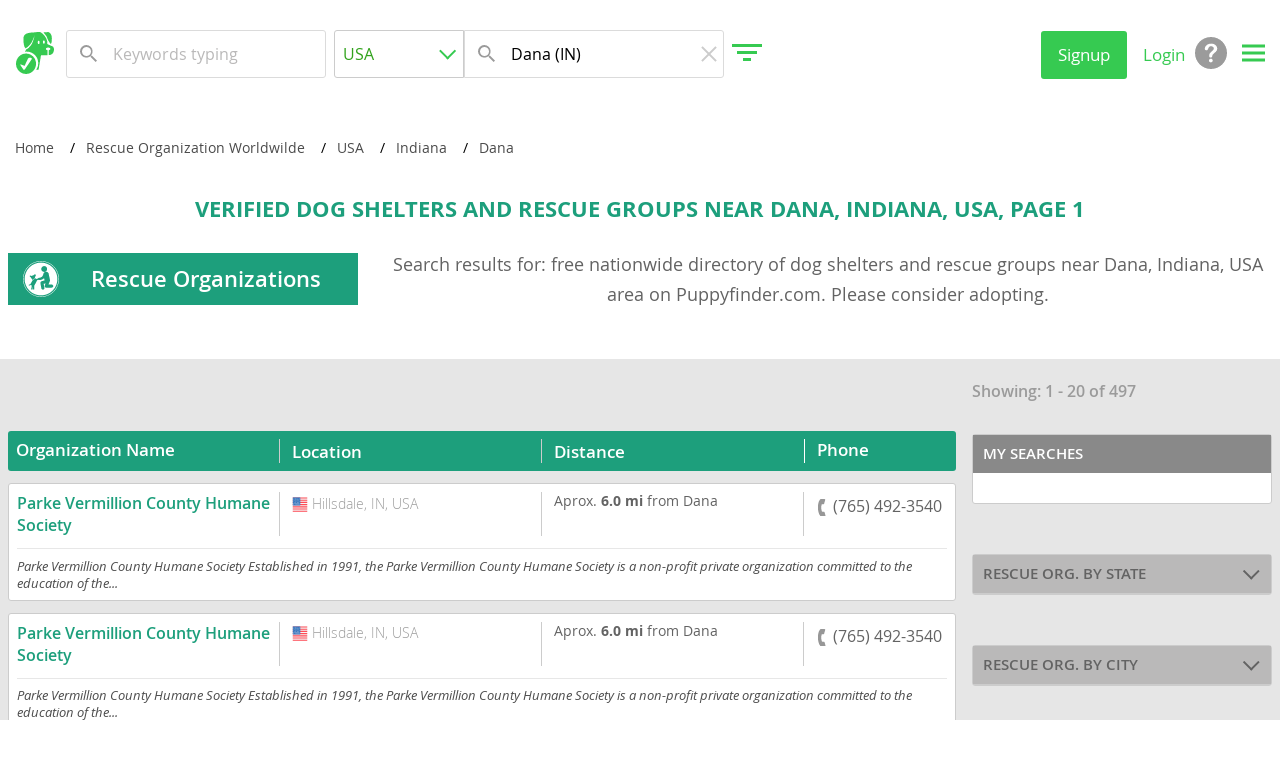

--- FILE ---
content_type: text/html; charset=UTF-8
request_url: https://puppyfinder.com/dogs-for-adoption/dog-rescue-organizations-in-dana-indiana-usa
body_size: 52142
content:
<!DOCTYPE html>
<html lang="en">
<head>
    <link rel="preconnect" href="https://www.googletagmanager.com">
    <link rel="dns-prefetch" href="https://www.googletagmanager.com">    

    <link rel="preconnect" href="https://www.google-analytics.com">
    <link rel="dns-prefetch" href="https://www.google-analytics.com">    

    <link rel="preconnect" href="https://images.puppyfinder.com">
    <link rel="dns-prefetch" href="https://images.puppyfinder.com">    
    <!-- Global site tag (gtag.js) - Google Analytics -->
    <script async src="https://www.googletagmanager.com/gtag/js?id=UA-1051923-2"></script>
    <script>
        window.dataLayer = window.dataLayer || [];
        function gtag(){dataLayer.push(arguments);}
        gtag('js', new Date());
        gtag('config', 'UA-1051923-2');
    </script>
    
    <meta charset="UTF-8">
    <meta http-equiv="content-language" content="en-us">
    <link rel="shortcut icon" href="/images/favicon.ico">
    <meta name="viewport" content="width=device-width, initial-scale=1, maximum-scale=1, user-scalable=0">
    <link rel="canonical" href="https://puppyfinder.com/dogs-for-adoption/dog-rescue-organizations-in-dana-indiana-usa"/>
  
    <meta name="rating" content="General">
    <meta name="classification" content="dogs,puppies,dog adoption,dog breeds,dogs for sale,dog breeders,puppy,pets">
    <meta name="author" content="PuppyFinder.com">            
    <meta name="keywords" content="dog shelters, rescue organizations, dogs for adoption, dog rescue, puppies for adoption, adopt a pet, dog rescue organizations near Dana Indiana USA, dog shelters near Dana Indiana USA" />
<meta name="description" content="Search results for: free nationwide directory of dog shelters and rescue groups near Dana, Indiana, USA area on Puppyfinder.com. Please consider adopting." />
<meta property="og:title" content="Verified Dog Shelters and Rescue Groups near Dana, Indiana, USA, Page 1 - Puppyfinder.com" />
<meta property="og:description" content="Search results for: free nationwide directory of dog shelters and rescue groups near Dana, Indiana, USA area on Puppyfinder.com. Please consider adopting." />
<meta property="og:image:url" content="https://puppyfinder.com/images/logo.gif" />
<meta property="og:image:secure_url" content="https://puppyfinder.com/images/logo.gif" />
<meta property="og:image:type" content="image/gif" />
<meta property="og:image:width" content="209" />
<meta property="og:image:height" content="89" />
<meta name="twitter:url" content="https://puppyfinder.com/dogs-for-adoption/dog-rescue-organizations-in-dana-indiana-usa" />
<meta name="twitter:card" content="summary_large_image" />
<meta name="twitter:image" content="https://puppyfinder.com/images/logo.gif" />
<meta name="twitter:image:alt" content="Verified Dog Shelters and Rescue Groups near Dana, Indiana, USA, Page 1 - Puppyfinder.com" />
<link rel="stylesheet" type="text/css" href="/assets/style-67cS02bxJ8TW1Y5o3ZOWbw.css" />
<script type="text/javascript" src="/assets/script-0-HA3pHy_jHKcvMzNLD6zAKQ.js"></script>
<title>Verified Dog Shelters and Rescue Groups near Dana, Indiana, USA, Page 1 - Puppyfinder.com</title>
    
    <meta property="og:site_name" content="PuppyFinder.com" />
    <meta property="fb:app_id" content="693014604182109" />
    <meta property="og:type" content="website" />
    <meta property="og:locale" content="en_GB" />
    <meta property="og:url" content="https://puppyfinder.com/dogs-for-adoption/dog-rescue-organizations-in-dana-indiana-usa" />
    
    <meta name="twitter:site" content="@puppyfindercom" />
    <meta name="twitter:creator" content="@puppyfindercom" />
    
    <meta name="p:domain_verify" content="dd47b34e2f8504e82ef2bc2f45613dda"/>
    <meta name="yandex-verification" content="62af9e9e07e4da48" />
    

            <script type="application/ld+json">
                {
                    "@context": "http://schema.org",
                    "@type": "WebSite",
                    "name": "PuppyFinder.com",
                    "alternateName": "PuppyFinder.com - The Puppy Search Engine!",
                    "url": "https://puppyfinder.com"
                }
            </script>
            <script type="application/ld+json">
                {
                    "@context": "http://schema.org",
                    "@type": "Organization",
                    "url": "https://puppyfinder.com",
                    "logo": "https://puppyfinder.com/images/logo.gif",
                    "sameAs": [
                        "https://www.facebook.com/puppyfindercom/"
                    ],
                    "contactPoint": [
                        { 
                            "@type": "ContactPoint",
                            "telephone": "+1-415-413-8505",
                            "contactType": "technical support"
                        }
                    ]
                }
            </script>
            <script type="application/ld+json">
                {
                    "@context": "http://schema.org",
                    "@type": "WebSite",
                    "url": "https://puppyfinder.com",
                    "potentialAction": {
                        "@type": "SearchAction",
                        "target": "https://puppyfinder.com/puppies-for-sale?AdSearch[keyword]={search_term_string}", 
                        "query-input": "required name=search_term_string"
                    }
                }
            </script>
            
    
    <style type="text/css">
        @font-face{font-family:Open Sans;font-display:swap;src:url("/fonts/OpenSans-Light-webfont.eot");src:url("/fonts/OpenSans-Light-webfont.eot?#iefix") format("embedded-opentype"), url("/fonts/OpenSans-Light-webfont.woff") format("woff"), url("/fonts/OpenSans-Light-webfont.ttf") format("truetype"), url("/fonts/OpenSans-Light-webfont.svg#open_sanslight") format("svg");font-weight:300;font-style:normal}
        @font-face{font-family:Open Sans;font-display:swap;src:url("/fonts/OpenSans-LightItalic-webfont.eot");src:url("/fonts/OpenSans-LightItalic-webfont.eot?#iefix") format("embedded-opentype"),url("/fonts/OpenSans-LightItalic-webfont.woff") format("woff"),url("/fonts/OpenSans-LightItalic-webfont.ttf") format("truetype"),url("/fonts/OpenSans-LightItalic-webfont.svg#open_sanslight_italic") format("svg");font-weight:300;font-style:italic}
        @font-face{font-family:Open Sans;font-display:swap;src:url("/fonts/OpenSans-Regular-webfont.eot");src:url("/fonts/OpenSans-Regular-webfont.eot?#iefix") format("embedded-opentype"),url("/fonts/OpenSans-Regular-webfont.woff") format("woff"),url("/fonts/OpenSans-Regular-webfont.ttf") format("truetype"),url("/fonts/OpenSans-Regular-webfont.svg#open_sansregular") format("svg");font-weight:400;font-style:normal}
        @font-face{font-family:Open Sans;font-display:swap;src:url("/fonts/OpenSans-Italic-webfont.eot");src:url("/fonts/OpenSans-Italic-webfont.eot?#iefix") format("embedded-opentype"),url("/fonts/OpenSans-Italic-webfont.woff") format("woff"),url("/fonts/OpenSans-Italic-webfont.ttf") format("truetype"),url("/fonts/OpenSans-Italic-webfont.svg#open_sansitalic") format("svg");font-weight:400;font-style:italic}
        @font-face{font-family:Open Sans;font-display:swap;src:url("/fonts/OpenSans-Semibold-webfont.eot");src:url("/fonts/OpenSans-Semibold-webfont.eot?#iefix") format("embedded-opentype"),url("/fonts/OpenSans-Semibold-webfont.woff") format("woff"),url("/fonts/OpenSans-Semibold-webfont.ttf") format("truetype"),url("/fonts/OpenSans-Semibold-webfont.svg#open_sanssemibold") format("svg");font-weight:600;font-style:normal}
        @font-face{font-family:Open Sans;font-display:swap;src:url("/fonts/OpenSans-SemiboldItalic-webfont.eot");src:url("/fonts/OpenSans-SemiboldItalic-webfont.eot?#iefix") format("embedded-opentype"),url("/fonts/OpenSans-SemiboldItalic-webfont.woff") format("woff"),url("/fonts/OpenSans-SemiboldItalic-webfont.ttf") format("truetype"),url("/fonts/OpenSans-SemiboldItalic-webfont.svg#open_sanssemibold_italic") format("svg");font-weight:600;font-style:italic}
        @font-face{font-family:Open Sans;font-display:swap;src:url("/fonts/OpenSans-Bold-webfont.eot");src:url("/fonts/OpenSans-Bold-webfont.eot?#iefix") format("embedded-opentype"),url("/fonts/OpenSans-Bold-webfont.woff") format("woff"),url("/fonts/OpenSans-Bold-webfont.ttf") format("truetype"),url("/fonts/OpenSans-Bold-webfont.svg#open_sansbold") format("svg");font-weight:700;font-style:normal}
        @font-face{font-family:Open Sans;font-display:swap;src:url("/fonts/OpenSans-BoldItalic-webfont.eot");src:url("/fonts/OpenSans-BoldItalic-webfont.eot?#iefix") format("embedded-opentype"),url("/fonts/OpenSans-BoldItalic-webfont.woff") format("woff"),url("/fonts/OpenSans-BoldItalic-webfont.ttf") format("truetype"),url("/fonts/OpenSans-BoldItalic-webfont.svg#open_sansbold_italic") format("svg");font-weight:700;font-style:italic}
                button,hr,input{overflow:visible}audio,canvas,progress,video{display:inline-block}progress,sub,sup{vertical-align:baseline}body,html{line-height:1.15;-ms-text-size-adjust:100%;-webkit-text-size-adjust:100%}a rticle,aside,details,figcaption,figure,footer,header,main,menu,nav,section{display:block}h1{font-size:2em}figure{margin:1em 40px}hr{-webkit-box-sizing:content-box;box-sizing:content-box;height:0}[type=checkbox],[type=radio],legend{-webkit-box-sizing:border-box;padding:0}code,kbd,p re,samp{font-family:monospace,monospace;font-size:1em}a{background-color:transparent;-webkit-text-decoration-skip:objects;color:#4c4c4c}abbr[title]{border-bottom:none;text-decoration:underline;-webkit-text-decoration:underline dotted;text-decoration:underline dotted}b,strong{font-weight:bolder}mark{background-color:#ff0;color:#000}small{font-size:80%}sub,sup{font-size:75%;line-height:0;position:relative}sub{bottom:-.25em}sup{top:-.5em}audio:not([controls]){display:none;height:0}img{border-style:none;vertical-align:top}svg:not(:root){overflow:hidden}button,input,optgroup,select,textarea{font-family:sans-serif;font-size:100%;line-height:1.15;margin:0}button{background:0 0;border:none}button,select{text-transform:none}[type=reset],[type=submit],body [type=button],button,html [type=button]{-webkit-appearance:button}[type=button]::-moz-focus-inner,[type=reset]::-moz-focus-inner,[type=submit]::-moz-focus-inner,button::-moz-focus-inner{border-style:none;padding:0}[type=button]:-moz-focusring,[type=reset]:-moz-focusring,[type=submit]:-moz-focusring,button:-moz-focusring{outline:ButtonText dotted 1px}[type=checkbox],[type=radio]{box-sizing:border-box}[type=number]::-webkit-inner-spin-button,[type=number]::-webkit-outer-spin-button{height:auto}[type=search]{-webkit-appearance:textfield;outline-offset:-2px}[type=search]::-webkit-search-cancel-button,[type=search]::-webkit-search-decoration{-webkit-appearance:none}::-webkit-file-upload-button{-webkit-appearance:button;font:inherit}legend{box-sizing:border-box;display:table;max-width:100%;color:inherit;white-space:normal}textarea{overflow:auto}summary{display:list-item}[hidden],template{display:none}blockquote,body,dd,div,dl,dt,fieldset,form,h1,h2,h3,h4,h5,h6,input,li,ol,p,pre,td,textarea,th,ul{margin:0;padding:0;word-wrap:break-word}address,caption,cite,code,dfn,th,var{font-style:normal;font-weight:400}ol,ul{list-style:none}caption,th{text-align:left}q:after,q:before{content:""}a:focus,button:focus{outline:0}*,:after,:before{-webkit-box-sizing:border-box;box-sizing:border-box}a,label{-webkit-tap-highlight-color:transparent}a,a:focus{text-decoration:none}input[type=password],input[type=submit],input[type=text],textarea{outline:0;-webkit-appearance:none}table{border-collapse:collapse;border-spacing:0}:focus::-webkit-input-placeholder{color:transparent}:focus:-moz-placeholder,:focus::-moz-placeholder{color:transparent}:focus:-ms-input-placeholder{color:transparent}
                body,button,html,input,optgroup,select,textarea{font-family:Open Sans,Arial,sans-serif}body,h2,h3,h4,h5,h6,html{font-weight:400}body,html{height:100%;color:#4c4c4c;font-size:12px;line-height:1.34;letter-spacing:0;-webkit-text-size-adjust:none}body{display:-webkit-box;display:-ms-flexbox;display:flex;-webkit-box-orient:vertical;-webkit-box-direction:normal;-ms-flex-direction:column;flex-direction:column;min-width:320px;overflow-x:hidden;-webkit-transition:.2s;transition:.2s;background:#fff}body.pf-modal-open{overflow:hidden;position:fixed;top:0;bottom:0;left:0;right:0}h1{margin:0;font-size:22px}h2{font-size:2rem}h3{font-size:1.8rem}h4{font-size:1.5rem}h5{font-size:1.4rem}h6{font-size:1.2rem}
        footer.pf-special{padding-bottom:56px}footer.pf-special-owner{padding-bottom:120px}@media screen and (min-width:1024px){footer.pf-special,footer.pf-special-owner{padding-bottom:0}a:hover{color:#4c4c4c;text-decoration:none}}
        .pf-wrapper{-webkit-box-flex:1;-ms-flex:1 1 auto;flex:1 1 auto}.pf-title{line-height:28px;color:#fff;font-weight:600;margin-bottom:10px}@media screen and (min-width:1024px){.pf-title{font-size:36px;line-height:49px}}
        .pf-content{padding-top:35px}.pf-content section{max-width:1440px;margin:0 auto 35px}@media screen and (min-width:1440px){.pf-content section{padding:0 65px 15px}}        
        .pf-content-limited{padding-top:15px}.pf-content-limited section{padding:25px 15px;margin-bottom:0}@media screen and (min-width:1024px){.pf-content-limited{padding-top:5px}.pf-content-limited section{padding:50px 15px}}@media screen and (min-width:1440px){.pf-content-limited{margin:0 auto}.pf-content-limited section{padding:50px 0;max-width:1280px}}        
        .pf-content-search{display:-webkit-box;display:-ms-flexbox;display:flex;-webkit-box-orient:vertical;-webkit-box-direction:normal;-ms-flex-direction:column;flex-direction:column}
        .pf-checkbox span,.pf-radiobutton span{display:inline-block;color:#515151;line-height:32px}button{cursor:pointer;-webkit-appearance:none;padding:1px 6px}.pf-prime-button{width:86px;height:32px;color:#36ca51;font-size:17px;background:#fff;border-radius:3px}.pf-default-button.active,.pf-simple-button{color:#fff;background:#36ca51}.pf-default-button,.pf-simple-button{height:32px;font-size:17px;border:1px solid #36ca51;border-radius:3px}.pf-default-button{color:#36ca51}.pf-default-button.active{border:1px solid #36ca51}input[type=text]{width:288px;height:48px;border:1px solid #dbdbdb;border-radius:3px;padding:0 8px}input[type=text]::-ms-clear{display:none}input[type=text]:focus,textarea:focus{outline:0}::-webkit-input-placeholder{color:#bab9b9}::-moz-placeholder{color:#bab9b9}:-ms-input-placeholder{color:#bab9b9}:-moz-placeholder{color:#bab9b9}.pf-dropdown{position:relative;z-index:100;outline:0}.pf-dropdown--wide{-webkit-box-flex:1;-ms-flex:1;flex:1;max-width:800px}.pf-dropdown--wide .pf-dropdown-button{font-size:18px;border-color:#bab9b9}.pf-dropdown--narrow{width:100%}.pf-dropdown--narrow .pf-dropdown-button{font-size:16px;border-color:#ccc}.pf-dropdown--narrow,.pf-dropdown--wide{z-index:inherit}.pf-dropdown--narrow .pf-dropdown-button,.pf-dropdown--wide .pf-dropdown-button{padding:12px 17px;line-height:25px;color:#bab9b9}.pf-dropdown--narrow .pf-dropdown-button:after,.pf-dropdown--wide .pf-dropdown-button:after{right:14px}.pf-dropdown--narrow .pf-dropdown-list-wrapper,.pf-dropdown--wide .pf-dropdown-list-wrapper{max-height:295px;z-index:10}.pf-dropdown--narrow .pf-dropdown-list>li,.pf-dropdown--wide .pf-dropdown-list>li{padding:4px 10px}.pf-dropdown--narrow .pf-dropdown-list>li span,.pf-dropdown--wide .pf-dropdown-list>li span{font-size:18px;color:#363636}.pf-dropdown--narrow.pf-dropdown-open .pf-dropdown-button:after,.pf-dropdown--wide.pf-dropdown-open .pf-dropdown-button:after,.pf-dropdown.open .pf-dropdown-button:after{-webkit-transform:rotate(135deg);transform:rotate(135deg)}.pf-dropdown-button{height:48px;font-size:16px;line-height:46px;color:#31a21c;background:#fff;border:1px solid #ccc;border-radius:3px;padding:0 24px 0 8px}.pf-dropdown-button span{display:inline-block;width:100%;white-space:nowrap;overflow:hidden;text-overflow:ellipsis}.pf-dropdown-button:after{content:"";position:absolute;right:8px;top:16px;display:block;width:12px;height:12px;border:solid #36ca51;border-width:0 0 2px 2px;-webkit-transform-origin:30% 70%;transform-origin:30% 70%;-webkit-transform:rotate(-45deg);transform:rotate(-45deg);-webkit-transition:-webkit-transform .2s;transition:transform .2s;transition:transform .2s,-webkit-transform .2s}.pf-dropdown-list-wrapper{position:absolute;left:0;top:102%;min-width:245px;overflow:hidden;width:100%;height:0;max-height:385px;-webkit-box-shadow:0 2px 3px rgba(0,0,0,.3);box-shadow:0 2px 3px rgba(0,0,0,.3);-webkit-transition:height .3s linear;transition:height .3s linear}.pf-autocomplete-items,.pf-dropdown-list{overflow-x:hidden;-webkit-overflow-scrolling:touch}.pf-dropdown-list{overflow-y:scroll;width:100%;max-height:100%;font-size:16px;background:#fff;border:1px solid #ccc;border-radius:3px}.pf-dropdown-list>li{padding:0 16px;cursor:pointer}.pf-autocomplete-items li:first-child,.pf-dropdown-list>li:first-child ul{border:none}.pf-dropdown-list ul{padding:8px;border-top:1px solid #ccc}.pf-dropdown-list ul>li{margin:0 -24px;padding:8px 24px}.pf-autocomplete-items .pf-autocomplete-active,.pf-dropdown-list .pf-selected{background-color:#f7f7f7}.pf-dropdown-list .pf-region{font-weight:700;cursor:default}.pf-checkbox,.pf-radiobutton{position:relative;display:inline-block;cursor:pointer}.pf-checkbox input[type=checkbox],.pf-radiobutton input[type=radio]{position:absolute;top:0;left:0;opacity:0}.pf-checkbox input[type=checkbox]:disabled+span,.pf-radiobutton input[type=radio]:disabled+span{color:#acabab}.pf-checkbox input[type=checkbox]:checked+span:before,.pf-radiobutton input[type=radio]:checked+span:before{border-color:#36ca51}.pf-checkbox input[type=checkbox]:checked+span:after{content:"";display:block;position:absolute;left:11px;top:3px;width:10px;height:20px;border:solid #36ca51;border-width:0 2px 2px 0;-webkit-transform:rotate(40deg);transform:rotate(40deg)}.pf-checkbox span{padding-left:40px;font-size:16px}.pf-checkbox span:before{content:"";display:block;position:absolute;left:0;top:0;width:32px;height:32px;border:1px solid #ccc;border-radius:2px}.pf-radiobutton input[type=radio]:checked+span:after{content:"";display:block;position:absolute;left:3px;top:12px;width:8px;height:8px;background:#36ca51;border-radius:50%}.pf-radiobutton span{padding-left:22px;font-size:16px}.pf-radiobutton span:before{content:"";display:block;position:absolute;left:0;top:9px;width:14px;height:14px;border:1px solid #ccc;border-radius:50%}@-webkit-keyframes rotation{0%{-webkit-transform:rotate(0);transform:rotate(0)}to{-webkit-transform:rotate(1turn);transform:rotate(1turn)}}@keyframes rotation{0%{-webkit-transform:rotate(0);transform:rotate(0)}to{-webkit-transform:rotate(1turn);transform:rotate(1turn)}}@-webkit-keyframes shake{5%,95%{-webkit-transform:translate3d(-1px,0,0);transform:translate3d(-1px,0,0)}10%,90%{-webkit-transform:translate3d(2px,0,0);transform:translate3d(2px,0,0)}15%,85%{-webkit-transform:translate3d(-2px,0,0);transform:translate3d(-2px,0,0)}20%,80%{-webkit-transform:translate3d(1px,0,0);transform:translate3d(1px,0,0)}25%,75%{-webkit-transform:translateZ(0);transform:translateZ(0)}}@keyframes shake{5%,95%{-webkit-transform:translate3d(-1px,0,0);transform:translate3d(-1px,0,0)}10%,90%{-webkit-transform:translate3d(2px,0,0);transform:translate3d(2px,0,0)}15%,85%{-webkit-transform:translate3d(-2px,0,0);transform:translate3d(-2px,0,0)}20%,80%{-webkit-transform:translate3d(1px,0,0);transform:translate3d(1px,0,0)}25%,75%{-webkit-transform:translateZ(0);transform:translateZ(0)}}.pf-search{z-index:100}.pf-autocomplete-items{position:absolute;border:1px solid #dbdbdb;background-color:#fff;border-radius:3px;z-index:99;top:100%;left:0;text-align:left;width:auto;max-width:calc(288px + (100vw - 288px)/ 2);min-width:100%;max-height:265px;-webkit-box-shadow:0 2px 4px 0 rgba(0,0,0,.15);box-shadow:0 2px 4px 0 rgba(0,0,0,.15);overflow-y:auto}.pf-autocomplete-items li{padding:8px;cursor:pointer;background-color:#fff;font-size:16px;line-height:1.4;border-top:1px solid #dbdbdb}.pf-autocomplete-items .pf-detail-breed{padding-top:8px}.pf-autocomplete-items .pf-detail-breed span:first-child{font-weight:700}.pf-autocomplete-items .pf-detail-breed span:nth-of-type(2){color:#3aad24;white-space:normal}.pf-location-search-box .pf-autocomplete-items{left:auto;right:0}@media screen and (min-width:1024px){.pf-autocomplete-items li:hover,.pf-dropdown--narrow .pf-dropdown-list>li:hover,.pf-dropdown--wide .pf-dropdown-list>li:hover,.pf-dropdown-list ul>li:hover{background-color:#f7f7f7}.pf-dropdown--narrow .pf-dropdown-list>li,.pf-dropdown--wide .pf-dropdown-list>li{cursor:pointer}.pf-dropdown--wide .pf-dropdown-list-wrapper{max-height:385px}.pf-dropdown--narrow{max-width:23%}.pf-dropdown-list .pf-region:hover{background-color:transparent}.pf-autocomplete-items{max-width:calc(444px + (100vw - 444px)/ 2)}.pf-autocomplete-items li{padding:8px 8px 8px 46px;white-space:nowrap}}
        .pf-explore-link-wrap{text-align:right}.pf-explore-link-wrap .pf-explore-link{text-align:right;color:#dd4782;text-decoration:underline;display:unset}.pf-explore-link-wrap .pf-explore-link:hover{color:#cc3671}
        .pf-range-values{padding:8px 0;margin-bottom:16px}.pf-range-value{position:relative;display:inline-block;vertical-align:top;margin-right:10px}.pf-range-value label{display:block;font-size:16px;line-height:32px}.pf-range-value input[type=text]{width:100px;padding-left:16px}.pf-range-value span{position:absolute;left:4px;top:33px;font-size:16px;line-height:44px}.pf-range-value .pf-clear{top:48px}
        aside{display:block;width:316px;padding:11px 8px;margin:0 auto}.pf-sidebar-content{min-height:100%}@media screen and (min-width:768px){.pf-sidebar-content{display:flex;flex-direction:column}}    
        .pf-content-search .pf-section-mod section.pf-similar-ads--recently{padding-bottom:0}.pf-similar-ads--recently .pf-section-heading{display:-webkit-box;display:-ms-flexbox;display:flex;-webkit-box-pack:justify;-ms-flex-pack:justify;justify-content:space-between}.pf-clear-all{color:#00bfae;font-size:18px;font-weight:600;line-height:25px;text-transform:none}.pf-section-heading{padding-bottom:26px;font-size:18px;font-weight:600;text-transform:uppercase;color:#363636}@media screen and (min-width:1024px){.pf-content-search .pf-section-mod section.pf-similar-ads--recently{padding-bottom:50px}.pf-section-heading{padding-bottom:42px;font-size:20px}.pf-sub-heading{font-size:24px}}
        .pf-result-btn{padding:5px 15px;color:#fff;background-color:#8e6ac1;border:0;border-radius:3px}
                .breadcrumbs li:last-child:after,.pf-breadcrumbs-desktop,.pf-breadcrumbs-desktop-location{display:none}.pf-breadcrumbs-mob{display:block;padding:20px 15px}.breadcrumbs li{display:inline-block;font-size:14px;line-height:32px;margin-right:8px}.breadcrumbs li:after{padding-left:12px;color:#000;content:"/"}.pf-breadcrumbs-location-mob{padding:10px 15px 30px}.pf-breadcrumbs-location-mob a,.pf-breadcrumbs-location-mob li,.pf-breadcrumbs-location-mob li:after{font-size:13px;color:#00bfae}@media screen and (min-width:1024px){.pf-breadcrumbs-desktop{display:block;padding:15px}.pf-breadcrumbs-desktop a:hover{color:#36ca51}.pf-breadcrumbs-location-mob,.pf-breadcrumbs-mob{display:none}.pf-breadcrumbs-desktop-location{display:block}.pf-breadcrumbs-desktop-location a,.pf-breadcrumbs-desktop-location li,.pf-breadcrumbs-desktop-location li:after{font-size:13px;color:#00bfae}.pf-breadcrumbs-desktop-location a:hover{color:#009285}.pf-content-search .pf-breadcrumbs-desktop{order:-3}}@media screen and (min-width:1440px){.pf-breadcrumbs-desktop{width:1280px;margin:0 auto;padding:15px 0}}        
                .pf-footer-nav a,.pf-info-title{line-height:24px}.pf-footer-info p,.pf-footer-nav a{color:#dbdbdb;font-size:14px;font-weight:300}.pf-footer-nav{background:#636363}.pf-footer-nav .pf-col{margin-bottom:14px;font-size:12px;line-height:19px}.pf-footer-nav .pf-col-title{margin-bottom:8px;color:#fff;font-size:16px;font-weight:500}.pf-footer-nav li{display:inline-block;margin:5px 0}.pf-footer-nav li:after{content:"|";display:inline;padding:0 7px 0 9px;color:#dbdbdb}.pf-footer-nav li:last-child:after{display:none}.pf-footer-info{background:#9b9b9b}.pf-footer-info .pf-col:nth-child(2){padding-top:16px;text-align:center}.pf-footer-info p{line-height:16px}.pf-footer-info a,.pf-footer-info a:hover{color:#fff}.pf-social-simple-wrapper,.pf-social-widget{display:inline-block;vertical-align:top}.pf-social-simple{margin:0 8px 8px 0;vertical-align:top}.pf-follow-button{display:inline-block;padding:5px 5px 5px 35px;border:1px solid;border-radius:5px;height:32px;width:202px}.pf-follow-button-twitter{background:url("data:image/svg+xml;charset=utf-8,%3Csvg xmlns='http://www.w3.org/2000/svg' height='30' width='30' viewBox='0 0 128 128'%3E%3Cpath d='M128 112c0 8.8-7.2 16-16 16H16c-8.8 0-16-7.2-16-16V16C0 7.2 7.2 0 16 0h96c8.8 0 16 7.2 16 16v96z' fill='%2355ACEE'/%3E%3Cpath d='M109.001 37.711a35.986 35.986 0 0 1-10.37 2.842 18.1 18.1 0 0 0 7.938-9.988 36.143 36.143 0 0 1-11.465 4.381 18.029 18.029 0 0 0-13.177-5.702c-9.973 0-18.056 8.083-18.056 18.053 0 1.416.16 2.792.468 4.115-15.007-.753-28.309-7.941-37.213-18.863a17.966 17.966 0 0 0-2.445 9.076c0 6.263 3.188 11.79 8.032 15.027a17.977 17.977 0 0 1-8.178-2.26c-.002.076-.002.152-.002.228 0 8.75 6.223 16.042 14.482 17.703a18.11 18.11 0 0 1-8.153.308c2.298 7.173 8.966 12.396 16.865 12.539a36.233 36.233 0 0 1-22.422 7.726c-1.458 0-2.895-.082-4.307-.252a51.1 51.1 0 0 0 27.676 8.112c33.207 0 51.367-27.511 51.367-51.368 0-.782-.021-1.562-.055-2.335a36.532 36.532 0 0 0 9.015-9.342' fill='%23FFF'/%3E%3C/svg%3E") 0 no-repeat #cde2ea;border-color:#55acee}.pf-follow-button-pinterest{background:url("data:image/svg+xml;charset=utf-8,%3Csvg xmlns='http://www.w3.org/2000/svg' height='30' width='30' viewBox='0 0 128 128'%3E%3Cpath d='M128 112c0 8.8-7.2 16-16 16H16c-8.8 0-16-7.2-16-16V16C0 7.2 7.2 0 16 0h96c8.8 0 16 7.2 16 16v96z' fill='%23BD2026'/%3E%3Cpath d='M42.12 109.688c-.488-3.737-.998-12.039.211-17.224 1.087-4.686 7.039-29.844 7.039-29.844s-1.798-3.597-1.798-8.91c0-8.359 4.84-14.584 10.868-14.584 5.122 0 7.592 3.844 7.592 8.459 0 5.144-3.278 12.852-4.97 19.992-1.412 5.972 3 10.843 8.888 10.843 10.676 0 18.881-11.251 18.881-27.495 0-14.374-10.328-24.428-25.083-24.428-17.085 0-27.11 12.817-27.11 26.06 0 5.162 1.988 10.696 4.466 13.699.492.6.563 1.115.415 1.724-.453 1.894-1.468 5.974-1.667 6.81-.263 1.101-.868 1.329-2.01.804-7.494-3.494-12.185-14.461-12.185-23.267C25.657 33.394 39.42 16 65.331 16c20.827 0 37.012 14.84 37.012 34.682 0 20.685-13.045 37.343-31.148 37.343-6.094 0-11.808-3.163-13.766-6.896 0 0-3.013 11.466-3.744 14.273-1.354 5.22-5.845 13.264-7.461 15.742l-3.165 4.855s-.452-2.57-.939-6.311z' fill='%23FFF'/%3E%3C/svg%3E") 0 no-repeat #f7d7d7;border-color:#bd2026}.pf-follow-button-facebook{background:url("data:image/svg+xml;charset=utf-8,%3Csvg width='128' height='128' xmlns='http://www.w3.org/2000/svg'%3E%3Cpath fill='white' stroke='white' stroke-width='6.5' d='M53.68 38.26v15.1H37.11V72h16.57v42h19.61V72H90l2-18.63H73.29V38.26c0-2.67 2.11-4 3-4.82 1.57-1.34 9.15-1.55 9.15-1.55h7.43V15a93.26 93.26 0 0 0-11.68-1C53.11 14 53.68 38.26 53.68 38.26Z'/%3E%3C/svg%3E") 3px 3px/12% no-repeat #3b5998;color:#fff;font-size:1.4rem;font-weight:600}.pf-follow-button-facebook:hover{background-color:#4b69a8}.pf-follow-button-pinterest,.pf-follow-button-twitter{font-size:1.4rem;font-weight:600;background-size:16%}.pf-follow-button-twitter:hover{background-color:#ddf2fa}.pf-follow-button-pinterest:hover{background-color:#fbdbdb}.pf-footer-info-content,.pf-footer-nav-content{padding:15px}.pf-copyright,.pf-footer-info-content,.pf-footer-nav-content{max-width:1440px;margin:0 auto}.pf-info-title{color:#fff;font-size:16px;font-weight:500}.pf-copyright,.pf-copyright a{color:#9b9b9b}.pf-copyright{padding:15px 5px;font-size:14px;line-height:20px}#pmLink{visibility:hidden;color:#fff;text-decoration:none;cursor:pointer;background:0 0;border:none}#pmLink:hover{visibility:visible;color:#36ca51}@media screen and (min-width:640px){.pf-copyright{padding:15px;font-weight:500}}@media screen and (min-width:1024px){.pf-footer-nav a:hover{color:#fff}.pf-copyright a,.pf-footer-info a{font-weight:500}.pf-footer-info a:hover{color:#36ca51}.pf-footer-info .pf-col{float:left}.pf-footer-info .pf-col:first-child{width:47.2%}.pf-footer-info .pf-col:nth-child(2){display:block;width:52.8%;padding-top:24px}.pf-footer-info-content{padding:35px 15px}.pf-footer-info-content:after{content:"";display:block;clear:both}.pf-copyright a:hover{color:#3aad24}}@media screen and (min-width:1280px){.pf-footer-nav .pf-col{float:left;width:16.66666%}.pf-footer-nav li{display:block}.pf-footer-nav li:after{display:none}.pf-footer-nav .pf-col-title{font-size:15px;line-height:80px}.pf-footer-nav a{font-size:15px;line-height:26px;font-weight:500}.pf-footer-nav a:hover{color:#fff}.pf-info-title{font-size:18px;line-height:26px}.pf-footer-info .pf-col:nth-child(2){height:130px;padding-top:32px}.pf-footer-info p{line-height:26px;font-weight:400}.pf-footer-nav-content:after{content:"";display:block;clear:both}.pf-copyright{font-size:15px;padding:40px 15px}}
                .pf-spinner{display:none;align-items:center;justify-content:center;position:fixed;top:0;left:0;right:0;bottom:0;background:hsla(0,0%,100%,.8);z-index:1000000}.pf-spinner span{display:flex;position:relative;width:60px;height:60px;animation:1s linear infinite rotateLoad}.pf-spinner span:after,.pf-spinner span:before{content:"";display:flex;position:absolute;width:55%;height:55%;background:#5fd374;border-radius:50%}.pf-spinner span:before{right:0;bottom:0;animation:1s linear infinite scaleChange_1}.pf-spinner span:after{top:0;left:0;animation:1s linear infinite scaleChange_2;border-width:8px}@media screen and (min-width:1024px){.spinner span{width:120px;height:120px}}@keyframes rotateLoad{0%{transform:rotate(0)}to{transform:rotate(1turn)}}@keyframes scaleChange_1{0%,to{transform:scale(1)}50%{transform:scale(0)}}@keyframes scaleChange_2{0%,to{transform:scale(0)}50%{transform:scale(1)}}        
                @media screen and (min-width:1024px){.pf-go-top{overflow:hidden;position:fixed;top:50%;right:16px;display:inline-block;height:0;width:48px;background:#36ca51;border-radius:3px;transition:height .1s;z-index:1000}.pf-go-top:before{content:"";position:absolute;left:15px;top:21px;display:block;width:18px;height:18px;border:solid #fff;border-width:3px 0 0 3px;transform:rotate(45deg)}.pf-go-top:hover{background:#5fd374}}@media screen and (min-width:1440px){.pf-go-top{right:calc((100% - 1440px)/ 2 + 74px)}}        
                .pf-backdrop{display:none;position:fixed;top:0;left:0;bottom:0;right:0;min-width:320px;z-index:1000;background:rgba(0,0,0,.4)}
                .pf-search-request{max-width:700px;padding:25px 15px;margin:0 auto;text-align:center}.pf-search-request--sale h1{color:#36ca51}.pf-search-request--adoption h1{color:#e66194}.pf-search-request--breeder h1{color:#8e6ac1}.pf-search-request--rescue h1{color:#1d9f7c}.pf-search-request--rescue .pf-breeder-sign{padding:10px 15px 10px 50px;background-color:#1d9f7c}.pf-search-request--names .pf-breeder-sign,.pf-search-request--web-rel .pf-breeder-sign{padding:10px 15px 10px 50px;color:#41479b;background-color:#eaedfa}.pf-search-request--rescue .pf-breeder-sign:before{background:url("data:image/svg+xml;charset=utf-8,%3Csvg width='23' height='23' viewBox='0 0 738 738' fill='none' xmlns='http://www.w3.org/2000/svg'%3E%3Cpath fill-rule='evenodd' clip-rule='evenodd' d='M729 369c0 198.823-161.177 360-360 360S9 567.823 9 369 170.177 9 369 9s360 161.177 360 360zm9 0c0 203.793-165.207 369-369 369S0 572.793 0 369 165.207 0 369 0s369 165.207 369 369zm-33 0c0 185.568-150.432 336-336 336S33 554.568 33 369 183.432 33 369 33s336 150.432 336 336zM447.166 222.653c-32.645 6.951-64.814-13.687-71.813-46.082-6.993-32.4 13.802-64.272 46.468-71.228 32.656-6.94 64.809 13.698 71.823 46.078 7.003 32.395-13.807 64.297-46.478 71.232zm-295.611 251.44l-27.134 10.764c-5.219 2.065-7.775 7.983-5.7 13.201 1.59 3.997 5.419 6.419 9.468 6.419 1.242 0 2.52-.225 3.741-.715l29.281-11.617 18.505 10.518L168.92 573.1c-1.15 7.544 4.018 14.576 11.563 15.742.705.112 1.411.158 2.106.158 6.717 0 12.596-4.891 13.638-11.714l6.605-43.12 1.666 40.115c.302 7.431 6.426 13.237 13.787 13.237.199 0 .383 0 .583-.01 7.622-.322 13.546-6.757 13.229-14.372l-2.602-62.797 60.98-116.593 22.231-8.09c4.059 3.368 9.201 5.473 14.891 5.473 46.093 0 81.115-14.039 104.21-40.994l10.229 47.756-62.937 17.99c-15.801 4.518-25.595 20.27-22.651 36.44l19.824 108.886c2.817 15.42 16.266 26.224 31.402 26.229 1.902 0 3.829-.179 5.761-.531 17.355-3.174 28.867-19.795 25.713-37.151l-14.636-80.404 38.871-11.11-17.968 44.188a31.937 31.937 0 0 0 3.087 29.857 31.986 31.986 0 0 0 26.521 14.116h113.023c17.646 0 31.954-14.3 31.954-31.942 0-17.643-14.308-31.953-31.954-31.953h-65.57s28.943-71.491 29.286-72.789c2.326-6.782 3.031-14.187 1.36-21.961l-27.901-130.234c-5.214-24.271-29.807-35.924-50.704-36.522l-.179.01s-7.372.041-13.715 1.252c-6.636 1.273-12.468 4.462-12.468 4.462-15.407 7.462-30.129 22.912-31.939 41.633-2.648 37.115-34.255 75.916-88.629 75.916-9.759 0-18.112 5.965-21.629 14.438l-26.612 9.685-25.851-15.015-57.283 42.046-44.657 78.666zm96.455-150.292a905.357 905.357 0 0 1-5.435 5.121c-1.305 1.221 6.131 18.562 6.131 18.562L192.853 388c-3.762-5.907-7.534-11.839-11.296-17.766a1486.705 1486.705 0 0 1-4.287-6.777c-6.794-10.779-13.587-21.559-21.646-31.451-2.656-3.253-5.814-6.194-9.131-8.806-15.272-11.973-5.778-20.22-3.321-21.656 6.121-3.618 12.877-2.936 19.187.4 3.517 1.873 6.997 3.808 10.482 5.758 1.024.569 1.802.534 2.769-.221 1.498-1.139 3.126-2.141 4.728-3.127l.431-.265c5.665-3.452 11.241-4.615 16.953-5.807 4.444-.927 8.97-1.871 13.684-3.923.877-.38 2.857-2.178 5.526-4.604 8.441-7.668 23.778-21.601 32.947-16.755 13.158 6.949 14.105 21.421 9.883 33.08-2.478 6.872-6.449 12.737-11.752 17.721z' fill='%23fff'/%3E%3C/svg%3E") no-repeat}.pf-search-request--names h1{color:#41479b}.pf-search-request--names .pf-breeder-sign:before{background:url("data:image/svg+xml;charset=utf-8,%3Csvg width='23' height='23' viewBox='0 0 25 25' fill='none' xmlns='http://www.w3.org/2000/svg'%3E%3Cpath d='M10.1 11.736c1.198 0 2.173-1.51 2.173-3.368C12.273 6.511 11.298 5 10.1 5S7.927 6.511 7.927 8.368s.975 3.368 2.173 3.368zM16.544 15.012c-.044-.07-.087-.136-.11-.193a4.321 4.321 0 0 0-3.975-2.652h-.083c-2.124 0-3.446 1.34-3.975 2.596a.974.974 0 0 1-.1.157c-.051.07-.101.14-.144.217-.446.803-.674 1.706-.64 2.544.035.89.357 1.605.906 2.013.222.164.461.247.712.247.518 0 .992-.336 1.541-.727.35-.248.71-.505 1.111-.697.045-.017.229-.043.53-.043.358 0 .615.037.67.059.39.2.734.46 1.066.713.51.388.99.754 1.512.754.224 0 .441-.068.646-.203 1.13-.741 1.345-2.775.48-4.533a2.566 2.566 0 0 0-.147-.252zM14.72 11.736c1.197 0 2.172-1.51 2.172-3.368C16.892 6.511 15.917 5 14.72 5c-1.199 0-2.173 1.511-2.173 3.368s.974 3.368 2.173 3.368zM18.288 10.007c-.96 0-1.712 1.15-1.712 2.618s.752 2.619 1.712 2.619S20 14.094 20 12.625c0-1.468-.752-2.618-1.712-2.618zM8.424 12.625c0-1.468-.752-2.618-1.712-2.618S5 11.157 5 12.625s.752 2.619 1.712 2.619 1.712-1.15 1.712-2.619z' fill='%2341479B'/%3E%3Ccircle cx='12.5' cy='12.5' r='11.5' stroke='%2341479B' stroke-width='2'/%3E%3C/svg%3E") no-repeat}.pf-search-request--web-rel h1{color:#41479b}.pf-search-request--web-rel .pf-breeder-sign:before{width:26px;background:url("data:image/svg+xml;charset=utf-8,%3Csvg width='26' height='23' viewBox='0 0 26 23' fill='none' xmlns='http://www.w3.org/2000/svg'%3E%3Cpath d='M17.479 16.628A9.957 9.957 0 0 0 20 10a9.96 9.96 0 0 0-2.715-6.84c0-.002-.003-.002-.004-.004A9.971 9.971 0 0 0 10.347.009L10.15.003C10.101.002 10.051 0 10 0l-.151.003-.195.006A9.972 9.972 0 0 0 2.72 3.156l-.005.004v.001A9.958 9.958 0 0 0 0 10c0 2.541.954 4.862 2.521 6.628.002.003.002.007.005.01.006.009.015.013.022.02a9.977 9.977 0 0 0 7.106 3.333l.194.006c.051.001.101.003.152.003l.151-.003.194-.006a9.977 9.977 0 0 0 7.113-3.34c.004-.006.012-.007.016-.013.003-.003.003-.007.005-.01zM.699 10.345h4.138c.04 1.462.325 2.882.833 4.213-.98.354-1.918.83-2.797 1.424a9.268 9.268 0 0 1-2.175-5.637zM3.06 3.8A12.684 12.684 0 0 0 5.786 5.14a12.733 12.733 0 0 0-.949 4.515H.698a9.27 9.27 0 0 1 2.363-5.854zm16.24 5.854h-4.138a12.735 12.735 0 0 0-.949-4.515c.953-.334 1.867-.781 2.725-1.339a9.27 9.27 0 0 1 2.363 5.854zM9.656 5.16a12.055 12.055 0 0 1-2.92-.443A12.065 12.065 0 0 1 9.654.912V5.16zm0 .69v3.805H5.527c.042-1.5.357-2.953.92-4.302 1.036.3 2.112.467 3.208.496zm.69 0a12.73 12.73 0 0 0 3.21-.497c.562 1.349.876 2.803.918 4.302h-4.128V5.85zm0-.69V.912a12.065 12.065 0 0 1 2.92 3.805c-.945.266-1.923.414-2.92.443zm3.59-.652A12.734 12.734 0 0 0 11.214.77a9.284 9.284 0 0 1 5.235 2.524c-.795.504-1.638.91-2.516 1.213zm-7.87 0a11.983 11.983 0 0 1-2.514-1.213A9.282 9.282 0 0 1 8.786.77a12.73 12.73 0 0 0-2.72 3.737zm-.538 5.837h4.128v3.461a12.72 12.72 0 0 0-3.331.532 12.043 12.043 0 0 1-.797-3.993zm4.128 4.15v4.593a12.06 12.06 0 0 1-3.063-4.109 12.02 12.02 0 0 1 3.063-.483zm.69 4.593v-4.592c1.048.03 2.075.192 3.063.483a12.058 12.058 0 0 1-3.063 4.11zm0-5.282v-3.461h4.128a12.04 12.04 0 0 1-.797 3.993 12.704 12.704 0 0 0-3.331-.532zm4.818-3.461h4.139a9.265 9.265 0 0 1-2.175 5.637 12.713 12.713 0 0 0-2.797-1.424c.509-1.331.794-2.751.833-4.213zM3.342 16.499a12.023 12.023 0 0 1 2.592-1.304 12.723 12.723 0 0 0 2.852 4.034 9.29 9.29 0 0 1-5.444-2.73zm7.872 2.73a12.715 12.715 0 0 0 2.852-4.034 12.03 12.03 0 0 1 2.592 1.304 9.29 9.29 0 0 1-5.444 2.73z' fill='%2341479B'/%3E%3Cpath d='M18.74 16.94c.879 0 1.593-1.108 1.593-2.47S19.62 12 18.74 12c-.878 0-1.593 1.108-1.593 2.47s.715 2.47 1.593 2.47zM23.466 19.342c-.033-.051-.064-.1-.081-.141a3.17 3.17 0 0 0-2.915-1.945h-.06a3.104 3.104 0 0 0-2.916 1.903c-.013.032-.043.073-.074.116-.037.05-.073.102-.105.159-.327.588-.494 1.251-.47 1.866.026.652.263 1.176.665 1.475.163.121.338.182.522.182.38 0 .728-.247 1.13-.533.257-.183.521-.37.815-.511a1.6 1.6 0 0 1 .389-.032c.262 0 .45.027.49.043.288.146.54.338.783.523.374.285.726.553 1.109.553.164 0 .323-.05.474-.149.828-.543.986-2.035.352-3.325a1.885 1.885 0 0 0-.108-.184zM22.128 16.94c.878 0 1.593-1.108 1.593-2.47S23.006 12 22.128 12c-.879 0-1.593 1.108-1.593 2.47s.714 2.47 1.593 2.47zM24.744 15.672c-.704 0-1.255.843-1.255 1.92s.552 1.92 1.255 1.92c.704 0 1.256-.843 1.256-1.92s-.552-1.92-1.256-1.92zM17.51 17.592c0-1.077-.55-1.92-1.255-1.92-.703 0-1.255.843-1.255 1.92s.552 1.92 1.256 1.92c.703 0 1.255-.843 1.255-1.92z' fill='%2341479B'/%3E%3C/svg%3E") 0 0/26px 23px no-repeat}.pf-search-request h1{padding-bottom:25px;font-size:22px;line-height:30px;text-transform:uppercase}.pf-search-request-descr{display:-webkit-box;display:-ms-flexbox;display:flex;-webkit-box-orient:vertical;-webkit-box-direction:normal;-ms-flex-direction:column;flex-direction:column;-webkit-box-align:center;-ms-flex-align:center;align-items:center}.pf-search-request-descr p{color:#636363;font-size:18px;line-height:30px}.pf-search-request-img{width:40%;padding-bottom:20px}.pf-search-request-img .pf-card-img{border-radius:3px}@media screen and (min-width:640px){.pf-search-request--names .pf-breeder-sign,.pf-search-request--rescue .pf-breeder-sign,.pf-search-request--web-rel .pf-breeder-sign{padding:17px 25px 17px 70px}.pf-search-request--names .pf-breeder-sign:before,.pf-search-request--rescue .pf-breeder-sign:before,.pf-search-request--web-rel .pf-breeder-sign:before{width:36px;height:36px;background-size:36px 36px}}@media screen and (min-width:1024px){.pf-search-request{-webkit-box-ordinal-group:-1;-ms-flex-order:-2;order:-2;padding:15px 0 50px}.pf-search-request--names,.pf-search-request--rescue,.pf-search-request--web-rel{width:100%;max-width:1440px;padding-left:8px;padding-right:8px}.pf-search-request--names .pf-search-request-descr p,.pf-search-request--rescue .pf-search-request-descr p,.pf-search-request--web-rel .pf-search-request-descr p{padding-left:25px}.pf-search-request--rescue .pf-breeder-sign{width:350px}.pf-search-request--web-rel{padding-bottom:15px}.pf-search-request-descr{-webkit-box-orient:horizontal;-webkit-box-direction:normal;-ms-flex-direction:row;flex-direction:row}.pf-search-request-descr p{-webkit-box-flex:1;-ms-flex:1;flex:1}.pf-search-request-img{width:18%;padding:0 20px 0 0}}@media screen and (min-width:1440px){.pf-search-request--names,.pf-search-request--rescue,.pf-search-request--web-rel{max-width:1280px}}        
                .pf-section-title{border-top:1px solid}.pf-cards-section .pf-show-all{display:none}.pf-head-title{display:inline-block;height:36px;padding:0 10px 0 15px;color:#fff;font-size:15px;line-height:36px;font-weight:500;text-transform:uppercase;vertical-align:top}.pf-semi-title{padding:10px 10px 15px 15px;font-size:14px;line-height:19px;font-weight:600}.pf-cards-container{padding:0 0 5px;overflow-x:auto;overflow-y:hidden;-webkit-overflow-scrolling:touch}@media screen and (min-width:640px){.pf-cards-section .pf-show-all{display:block;float:right;padding-right:15px;color:#9b9b9b;font-size:18px;font-weight:500;line-height:36px}}@media screen and (min-width:768px){.pf-cards-container--limited.pf-cards-container--ads{margin:0 -5px}}@media screen and (min-width:1024px){.pf-semi-title{display:inline-block}.pf-cards-container{padding:0 0 10px}.pf-cards-section,.pf-section-title{padding-bottom:15px}.pf-cards-section .pf-show-all:hover{color:#636363}}@media screen and (min-width:1280px){.pf-head-title{font-size:17px}.pf-semi-title{font-size:18px}}@media screen and (min-width:1440px){.pf-section-title{margin:0 15px}.pf-section-title .pf-show-all{padding:0}}
        .pf-cards-wrapper{width:100%;display:-webkit-box;display:-ms-flexbox;display:flex;-webkit-transition:-webkit-transform .3s;transition:-webkit-transform .3s;transition:transform .3s;transition:transform .3s,-webkit-transform .3s;will-change:transform}
        .pf-cards-section .pf-cards-section--blue{width:100%}.pf-cards-section--blue .pf-section-title{border-color:#648de5}.pf-cards-section--blue .pf-head-title{background:#648de5}.pf-cards-section--blue .pf-semi-title{color:#648de5}.pf-cards-section--blue .pf-cards-container{display:flex}
        .pf-section-gray{background-color:#e6e6e6}
                .pf-flag{display:inline-block;width:26px;overflow:hidden;vertical-align:top;white-space:nowrap;-webkit-transition:background .3s;transition:background .3s;padding-left:26px;background:0 50% no-repeat}.pf-flag:after,.pf-flag:before{content:'"';display:inline}.pf-flag-small{width:20px;padding-left:20px;background-size:16px 15px}@media screen and (min-width:640px){.pf-flag{padding-left:36px;background-size:24px 25px;width:36px}.pf-flag-small{padding-left:20px;background-size:16px 15px;width:20px}}
        .pf-gender-age,.pf-location{display:block;overflow:hidden;color:#9b9b9b;font-size:14px;line-height:18px;font-weight:300;white-space:nowrap;text-overflow:ellipsis}a.pf-location{position:relative;z-index:100}
                .pf-love-icon{display:inline-block;margin-top:7px;width:29px;height:26px;vertical-align:bottom;background:url("data:image/svg+xml;charset=utf-8,%3Csvg width='29' height='26' viewBox='0 0 29 26' fill='%23E66194' xmlns='http://www.w3.org/2000/svg'%3E%3Cpath fill-rule='evenodd' clip-rule='evenodd' d='M21.945.059c3.094.271 6.62 2.76 7.05 7.581l.005.102-.005 1.48c-.436 5.041-4.978 10.235-13.885 15.875l-.611.388-.61-.388C4.98 19.457.439 14.264.003 9.221L0 9.121l.004-1.48C.433 2.818 3.958.33 7.054.057c3.799-.336 5.81.838 7.445 2.412C16.136.897 18.14-.276 21.945.059zm-4.323 6.438c-.875-.235-1.848.56-2.172 1.775-.324 1.216.122 2.393.997 2.627.876.237 1.848-.56 2.173-1.774.323-1.215-.122-2.393-.998-2.628zm-5.862-.001c.875-.235 1.846.56 2.172 1.775.324 1.216-.122 2.393-.997 2.627-.875.237-1.847-.56-2.172-1.774-.325-1.215.122-2.393.997-2.628zM8.19 10.287c-.696.403-.807 1.511-.252 2.476.554.967 1.568 1.421 2.263 1.02.695-.402.808-1.51.252-2.476-.555-.967-1.568-1.422-2.263-1.02zm4.084 8.315l-.004.001c-1.358.432-2.266.72-2.266-1.275 0-3.035 3.006-5.494 4.687-5.493 1.682 0 4.688 2.458 4.688 5.493 0 1.995-.907 1.707-2.265 1.276-.707-.225-1.536-.488-2.423-.488-.884 0-1.711.262-2.417.486zm6.908-4.82c.696.402 1.709-.053 2.263-1.019.555-.965.445-2.074-.252-2.476-.696-.403-1.708.053-2.263 1.02-.556.964-.444 2.074.252 2.476z'/%3E%3C/svg%3E") no-repeat 0 0}
                .pf-rank{padding-bottom:15px}.pf-rank .pf-gold,.pf-rank .pf-silver{position:relative;display:inline-block;padding:0 20px 0 30px;overflow:hidden;width:136px;height:32px;vertical-align:top;color:#fff;font-size:10px;line-height:32px;font-weight:700;letter-spacing:.08px;text-transform:uppercase}.pf-rank .pf-gold:after,.pf-rank .pf-silver:after{content:"";position:absolute;right:-12px;top:4px;display:block;width:24px;height:24px;background:#fff;-webkit-transform:rotate(45deg);transform:rotate(45deg)}.pf-rank .pf-gold{background:url("data:image/svg+xml;charset=utf-8,%3Csvg width='21' height='18' viewBox='0 0 21 18' fill='none' xmlns='http://www.w3.org/2000/svg'%3E%3Cpath fill-rule='evenodd' clip-rule='evenodd' d='M19.257 5.392a.8.8 0 0 0 .015-.198c.452-.192.778-.603.778-1.212 0-.772-.487-1.276-1.13-1.276-.642 0-1.2.504-1.2 1.276 0 .44.17.726.435.982l-1.538 1.848c-.39.47-.911.73-1.465.73-.65 0-1.27-.374-1.66-1l-2.495-4.013c.2-.251.324-.59.324-.965 0-.772-.525-1.148-1.167-1.148-.643 0-1.163.376-1.163 1.148 0 .386.13.736.341.99L6.821 6.551c-.39.62-1.008.99-1.656.99-.548 0-1.084-.269-1.47-.736l-1.529-1.85c.26-.257.426-.54.426-.974 0-.772-.509-1.276-1.151-1.276-.643 0-1.18.504-1.18 1.276 0 .625.344 1.05.816 1.228a.795.795 0 0 0 .015.204l1.22 5.888c.062.297.284.506.539.506h7.326l7.324-.045c.253-.001.474-.209.535-.505l1.221-5.866zm-2.213 8.207c.294 0 .533.365.533.815v1.954c0 .45-.239.814-.533.814H3.268c-.295 0-.533-.364-.533-.814v-1.954c0-.45.238-.815.533-.815h13.776z' fill='%23fff'/%3E%3C/svg%3E") 5px 50% no-repeat #f5a623}.pf-rank .pf-silver{background:url("data:image/svg+xml;charset=utf-8,%3Csvg width='21' height='18' viewBox='0 0 21 18' fill='none' xmlns='http://www.w3.org/2000/svg'%3E%3Cpath fill-rule='evenodd' clip-rule='evenodd' d='M19.257 5.392a.8.8 0 0 0 .015-.198c.452-.192.778-.603.778-1.212 0-.772-.487-1.276-1.13-1.276-.642 0-1.2.504-1.2 1.276 0 .44.17.726.435.982l-1.538 1.848c-.39.47-.911.73-1.465.73-.65 0-1.27-.374-1.66-1l-2.495-4.013c.2-.251.324-.59.324-.965 0-.772-.525-1.148-1.167-1.148-.643 0-1.163.376-1.163 1.148 0 .386.13.736.341.99L6.821 6.551c-.39.62-1.008.99-1.656.99-.548 0-1.084-.269-1.47-.736l-1.529-1.85c.26-.257.426-.54.426-.974 0-.772-.509-1.276-1.151-1.276-.643 0-1.18.504-1.18 1.276 0 .625.344 1.05.816 1.228a.795.795 0 0 0 .015.204l1.22 5.888c.062.297.284.506.539.506h7.326l7.324-.045c.253-.001.474-.209.535-.505l1.221-5.866zm-2.213 8.207c.294 0 .533.365.533.815v1.954c0 .45-.239.814-.533.814H3.268c-.295 0-.533-.364-.533-.814v-1.954c0-.45.238-.815.533-.815h13.776z' fill='%23fff'/%3E%3C/svg%3E") 5px 50% no-repeat #7e9dab}
                .pf-ad-card-id{width:80px}.pf-ad-card-id,.pf-verified-id-horizontal{background:0 0 no-repeat url("data:image/svg+xml;charset=utf-8,%3Csvg width='114' height='29' viewBox='0 0 114 29' fill='none' xmlns='http://www.w3.org/2000/svg'%3E%3Cpath d='M43.236 9.268h2.75l-4.367 12.85h-2.971l-4.36-12.85h2.752l2.417 7.646c.134.452.272.979.413 1.582.146.598.237 1.014.272 1.248.065-.539.284-1.482.66-2.83l2.434-7.646zm8.235 4.746c-.568 0-1.013.182-1.336.545-.322.357-.506.867-.553 1.53h3.761c-.011-.663-.184-1.173-.518-1.53-.334-.363-.785-.545-1.354-.545zm.378 8.28c-1.582 0-2.818-.437-3.709-1.31-.89-.873-1.336-2.11-1.336-3.71 0-1.646.41-2.917 1.23-3.814.827-.902 1.967-1.353 3.42-1.353 1.388 0 2.47.395 3.243 1.186.773.791 1.16 1.884 1.16 3.279v1.3H49.52c.03.762.255 1.357.677 1.785.422.427 1.014.641 1.775.641.592 0 1.152-.061 1.679-.184a8.397 8.397 0 0 0 1.652-.59V21.6c-.468.234-.97.407-1.503.519-.533.117-1.183.175-1.95.175zm11.672-10.187c.363 0 .665.026.905.079l-.202 2.514a3.07 3.07 0 0 0-.79-.088c-.856 0-1.524.22-2.005.659-.474.44-.712 1.055-.712 1.846v5h-2.68v-9.826h2.03l.395 1.653h.132a3.67 3.67 0 0 1 1.23-1.327 3.047 3.047 0 0 1 1.697-.51zm2.575-2.356c0-.873.487-1.31 1.46-1.31.972 0 1.458.437 1.458 1.31 0 .416-.123.742-.369.976-.24.228-.603.343-1.09.343-.972 0-1.459-.44-1.459-1.319zm2.795 12.367h-2.68V12.29h2.68v9.827zm8.253-7.814h-2.32v7.814h-2.68v-7.814h-1.477v-1.292l1.476-.72v-.721c0-1.12.275-1.937.826-2.452.551-.516 1.433-.774 2.646-.774.926 0 1.749.138 2.47.413l-.686 1.969a4.998 4.998 0 0 0-1.494-.255c-.381 0-.656.114-.826.343-.17.223-.255.51-.255.861v.615h2.32v2.013zm1.424-4.553c0-.873.486-1.31 1.459-1.31.973 0 1.459.437 1.459 1.31 0 .416-.123.742-.37.976-.24.228-.603.343-1.09.343-.972 0-1.458-.44-1.458-1.319zm2.795 12.367h-2.68V12.29h2.68v9.827zm6.882-8.104c-.569 0-1.014.182-1.336.545-.323.357-.507.867-.554 1.53h3.762c-.012-.663-.185-1.173-.519-1.53-.334-.363-.785-.545-1.353-.545zm.378 8.28c-1.582 0-2.819-.437-3.71-1.31-.89-.873-1.335-2.11-1.335-3.71 0-1.646.41-2.917 1.23-3.814.826-.902 1.966-1.353 3.42-1.353 1.388 0 2.469.395 3.242 1.186.774.791 1.16 1.884 1.16 3.279v1.3h-6.337c.03.762.255 1.357.677 1.785.422.427 1.014.641 1.776.641.592 0 1.151-.061 1.678-.184a8.398 8.398 0 0 0 1.653-.59V21.6c-.469.234-.97.407-1.503.519-.533.117-1.184.175-1.951.175zm9.298 0c-1.154 0-2.062-.449-2.724-1.345-.656-.897-.984-2.14-.984-3.727 0-1.611.333-2.865 1.001-3.762.674-.902 1.6-1.353 2.778-1.353 1.236 0 2.179.48 2.83 1.441h.088a10.935 10.935 0 0 1-.202-1.96V8.442h2.689v13.676h-2.057l-.518-1.275h-.114c-.61.967-1.538 1.45-2.787 1.45zm.94-2.136c.686 0 1.187-.2 1.504-.598.322-.398.498-1.075.527-2.03v-.29c0-1.055-.164-1.81-.492-2.268-.322-.457-.85-.685-1.582-.685-.598 0-1.064.254-1.397.764-.329.504-.493 1.24-.493 2.206 0 .967.167 1.694.501 2.18.334.48.812.72 1.433.72z' fill='%2332C340'/%3E%3Crect x='.5' y='1.5' width='113' height='26' rx='2.5' stroke='%2336CA51'/%3E%3Crect y='1' width='27' height='27' rx='3' fill='%2336CA51'/%3E%3Cpath fill-rule='evenodd' clip-rule='evenodd' d='M5.563 21.84V8.003h2.934V21.84H5.563zm9.54.19c-1.242 0-2.219-.483-2.929-1.449-.71-.965-1.064-2.303-1.064-4.013 0-1.735.36-3.087 1.083-4.055.723-.969 1.718-1.453 2.986-1.453 1.332 0 2.347.518 3.048 1.552h.095a11.795 11.795 0 0 1-.218-2.11V7.113H21V21.84h-2.215l-.558-1.372h-.123c-.656 1.04-1.656 1.561-3 1.561zm1.013-2.3c.739 0 1.28-.215 1.623-.644.344-.43.532-1.158.564-2.186v-.313c0-1.136-.175-1.95-.526-2.441-.35-.493-.92-.739-1.708-.739-.644 0-1.144.273-1.5.819-.357.546-.535 1.34-.535 2.38 0 1.041.18 1.822.54 2.343.36.52.873.78 1.542.78z' fill='%23fff'/%3E%3C/svg%3E")}.pf-ad-card-verified,.pf-verified-alien-horizontal{background:0 0 no-repeat url("data:image/svg+xml;charset=utf-8,%3Csvg width='114' height='29' viewBox='0 0 114 29' fill='none' xmlns='http://www.w3.org/2000/svg'%3E%3Cpath d='M43.306 9.268h2.18l-4.5 12.85H38.77l-4.482-12.85h2.162l2.68 7.989c.141.38.29.873.449 1.476.158.598.26 1.043.307 1.336.076-.445.194-.96.352-1.546.158-.587.287-1.02.387-1.301l2.68-7.954zm7.902 13.025c-1.512 0-2.696-.44-3.551-1.318-.85-.885-1.275-2.101-1.275-3.648 0-1.588.396-2.836 1.187-3.744.79-.908 1.878-1.362 3.26-1.362 1.284 0 2.297.39 3.042 1.169.744.779 1.116 1.851 1.116 3.216v1.117h-6.478c.03.943.285 1.67.765 2.18.48.503 1.157.755 2.03.755a7.63 7.63 0 0 0 1.6-.158 8.617 8.617 0 0 0 1.6-.545v1.679c-.505.24-1.014.41-1.53.51-.515.1-1.104.149-1.766.149zm-.378-8.508c-.657 0-1.184.208-1.582.624-.393.416-.627 1.023-.704 1.82h4.413c-.012-.803-.206-1.41-.58-1.82-.376-.416-.891-.624-1.547-.624zm11.434-1.564c.416 0 .759.029 1.028.088l-.202 1.924a3.903 3.903 0 0 0-.914-.105c-.826 0-1.497.27-2.012.809-.51.539-.765 1.239-.765 2.1v5.08h-2.066v-9.72h1.618l.272 1.713h.106c.322-.58.74-1.04 1.256-1.38a3.019 3.019 0 0 1 1.68-.51zm4.904 9.896h-2.065v-9.72h2.066v9.72zM64.98 9.821c0-.369.1-.653.299-.852.205-.2.495-.3.87-.3.363 0 .644.1.844.3.205.199.307.483.307.852 0 .352-.102.63-.307.835-.2.2-.48.3-.844.3-.375 0-.665-.1-.87-.3-.2-.205-.299-.483-.299-.835zm10.028 4.14h-2.373v8.156h-2.074v-8.156h-1.6v-.967l1.6-.633v-.633c0-1.148.27-1.998.809-2.548.539-.557 1.362-.835 2.47-.835.726 0 1.44.12 2.144.36l-.545 1.565a4.764 4.764 0 0 0-1.459-.247c-.469 0-.812.147-1.028.44-.211.287-.317.72-.317 1.3v.633h2.373v1.565zm3.718 8.156h-2.065v-9.72h2.065v9.72zM76.538 9.821c0-.369.1-.653.298-.852.206-.2.496-.3.87-.3.364 0 .645.1.844.3.205.199.308.483.308.852 0 .352-.103.63-.308.835-.199.2-.48.3-.843.3-.375 0-.665-.1-.87-.3-.2-.205-.3-.483-.3-.835zm9.404 12.472c-1.512 0-2.695-.44-3.55-1.318-.85-.885-1.275-2.101-1.275-3.648 0-1.588.395-2.836 1.186-3.744.791-.908 1.878-1.362 3.261-1.362 1.283 0 2.297.39 3.041 1.169.744.779 1.116 1.851 1.116 3.216v1.117h-6.477c.029.943.284 1.67.764 2.18.48.503 1.157.755 2.03.755a7.63 7.63 0 0 0 1.6-.158 8.622 8.622 0 0 0 1.6-.545v1.679c-.504.24-1.014.41-1.53.51-.515.1-1.104.149-1.766.149zm-.378-8.508c-.656 0-1.184.208-1.582.624-.393.416-.627 1.023-.703 1.82h4.412c-.012-.803-.205-1.41-.58-1.82-.375-.416-.89-.624-1.547-.624zm9.782 8.508c-1.213 0-2.159-.44-2.839-1.318-.68-.88-1.02-2.113-1.02-3.7 0-1.594.344-2.834 1.03-3.718.69-.891 1.646-1.336 2.864-1.336 1.278 0 2.25.471 2.918 1.415h.106c-.1-.697-.15-1.248-.15-1.653V8.441h2.075v13.676h-1.618l-.36-1.274h-.097c-.662.967-1.631 1.45-2.909 1.45zm.554-1.67c.85 0 1.468-.237 1.854-.712.387-.48.586-1.257.598-2.329v-.29c0-1.225-.2-2.095-.598-2.61-.398-.516-1.022-.774-1.872-.774-.726 0-1.286.296-1.678.888-.393.586-.59 1.424-.59 2.514 0 1.078.191 1.9.572 2.47.38.562.952.843 1.714.843z' fill='%2332C340'/%3E%3Crect x='.5' y='1.5' width='113' height='26' rx='2.5' stroke='%2336CA51'/%3E%3Crect y='1' width='27' height='27' rx='3' fill='%2336CA51'/%3E%3Cpath fill-rule='evenodd' clip-rule='evenodd' d='M16.514 8h2.777l-4.41 13h-2.998L7.482 8h2.777l2.44 7.736c.136.456.277.988.421 1.596.145.608.236 1.03.271 1.267.065-.545.287-1.5.665-2.863L16.514 8z' fill='%23fff'/%3E%3C/svg%3E")}
        .pf-verified{padding:0 0 10px 30px;font-size:15px;font-weight:700;line-height:34px}.pf-verified--user{background:url("data:image/svg+xml;charset=utf-8,%3Csvg width='24' height='24' viewBox='0 0 24 24' fill='%233aad24' xmlns='http://www.w3.org/2000/svg'%3E%3Cpath d='M21.31 0H2.69A2.69 2.69 0 0 0 0 2.69v18.62A2.69 2.69 0 0 0 2.69 24h18.62A2.69 2.69 0 0 0 24 21.31V2.69A2.69 2.69 0 0 0 21.31 0z'/%3E%3Cpath d='M6.119 17V6.292h2.27V17H6.12zm7.382.146c-.961 0-1.718-.373-2.27-1.12-.547-.747-.82-1.782-.82-3.106 0-1.342.278-2.387.835-3.134.561-.752 1.333-1.128 2.314-1.128 1.03 0 1.816.4 2.358 1.2h.074a9.133 9.133 0 0 1-.169-1.632V5.604h2.242V17H16.35l-.432-1.062h-.096c-.508.806-1.282 1.208-2.322 1.208zm.784-1.78c.571 0 .989-.165 1.253-.497.268-.332.415-.896.44-1.692v-.242c0-.879-.138-1.509-.411-1.89-.269-.38-.708-.57-1.318-.57-.499 0-.887.212-1.165.636-.273.42-.41 1.033-.41 1.839 0 .805.139 1.41.417 1.816.279.4.677.6 1.194.6z' fill='%23fff'/%3E%3C/svg%3E") 0 5px no-repeat}.pf-verified--account{background:url("data:image/svg+xml;charset=utf-8,%3Csvg width='25' height='25' viewBox='0 0 25 25' fill='%232E61B0' xmlns='http://www.w3.org/2000/svg'%3E%3Cpath d='M12.5 0C5.586 0 0 5.58 0 12.5S5.58 25 12.5 25 25 19.42 25 12.5 19.414 0 12.5 0z'/%3E%3Cpath d='M18.085 8.596c-.33-.35-.832-.35-1.17 0L10.5 15.382l-3.249-3.437c-.33-.35-.833-.35-1.17 0a.896.896 0 0 0 0 1.237l3.834 4.056c.166.175.33.262.585.262.248 0 .42-.087.585-.262l7-7.405c.331-.35.331-.88 0-1.237z' fill='%23fff'/%3E%3C/svg%3E") 0 5px no-repeat}@media screen and (min-width:640px){.pf-verified{float:right;padding-bottom:0}}
                .pf-breed{position:relative;display:block;overflow:hidden;height:52px;padding:8px 8px 0;font-size:16px;font-weight:600;line-height:22px;border-top:1px solid #ccc}a.pf-breed{z-index:100}@media screen and (min-width:1280px){.pf-breed{font-size:19px}}        
                .pf-next,.pf-prev{display:block;position:absolute;top:50%;width:12px;height:12px;border:solid #bab9b9;border-width:2px 2px 0 0}.pf-prev{left:0;-webkit-transform:translateY(-65%) rotate(-135deg);transform:translateY(-65%) rotate(-135deg)}.pf-next{right:0;-webkit-transform:translateY(-65%) rotate(45deg);transform:translateY(-65%) rotate(45deg)}@media screen and (min-width:640px){.pf-next:after,.pf-prev:after{width:9px;height:9px}}@media screen and (min-width:1024px){.pf-next,.pf-prev{cursor:pointer}.pf-next:hover,.pf-prev:hover{border-color:#dbdbdb}}
                .pf-card-img{position:relative;width:100%;padding-top:83.33333%;overflow:hidden;border-radius:3px}.pf-card-img img{height:100%;width:100%;-o-object-fit:cover;object-fit:cover}.pf-card-img img{position:absolute;top:50%;left:50%;-webkit-transform:translate(-50%,-50%);transform:translate(-50%,-50%)}
                .pf-keyword-marker{background-color:#bfff00}    
    </style>

        
        <style type="text/css">
            .pf-menu-item>a,.pf-menu-list .pf-menu-item-simple a{padding:10px 40px 10px 5px;color:#3aad24;text-transform:uppercase}header{padding-top:120px;position:relative;z-index:101}.pf-top-header{position:fixed;top:0;left:0;right:0;height:56px;min-width:320px;background:#fff;z-index:1000}.pf-known-person .pf-top-header.pf-sticky{border-bottom:1px solid #dbdbdb}.pf-top-header-box{max-width:1440px;margin:0 auto;padding:12px 15px}.pf-location-search-box:after,.pf-top-header-box:after{content:"";display:block;clear:both}.pf-logo{float:left;cursor:pointer}.pf-logo .pf-logo-img{display:block;width:29px;height:32px;background:url("data:image/svg+xml;charset=utf-8,%3Csvg width='29' height='32' viewBox='0 0 29 32' fill='%2336CA51' xmlns='http://www.w3.org/2000/svg'%3E%3Cpath d='M26.3 9.006l-1.711-2.577A13.337 13.337 0 0 0 20.944.296L24.67 0s2.795.624 2.718 5.082C27.307 9.54 26.3 9.006 26.3 9.006z'/%3E%3Cpath fill-rule='evenodd' clip-rule='evenodd' d='M0 24.205C0 19.9 3.426 16.41 7.652 16.41c4.228 0 7.654 3.49 7.654 7.795S11.88 32 7.652 32C3.426 32 0 28.51 0 24.205zm6.76 4.288l5.177-7.691c.196-.292.205-.58.058-.786-.099-.14-.268-.242-.499-.284l-.908-.163c-.333-.06-.696.033-.99.226-.213.14-.39.332-.494.556l-2.53 5.456-2.809-1.057c-.544-.204-.718.024-.39.51l2.193 3.235c.33.486.864.485 1.193-.002z'/%3E%3Cpath fill-rule='evenodd' clip-rule='evenodd' d='M8.19 14.936c-.477 0-.943.05-1.401.124.341-.48.684-1.063.872-1.68 5.477-2.384 6.426-10.593 6.467-10.98-.01.087-1.907 7.842-6.847 10.05-.496-.44-1.212-1.556-1.472-4.379L5.8 7.97C5.393 3.529 5.112.474 13.49.33c0 0 2.974-.537 5.237-.241 3.683 2.379 4.767 5.639 5.042 6.807l.044 2.26 4.46 1.997s.99 1.333.66 2.747c-.02.08-.038.164-.057.25-.302 1.354-.713 3.194-3.876 3.467V13.85c.697-.129 1.207-.517 1.207-.98 0-.57-.762-1.03-1.703-1.03-.94 0-1.704.46-1.704 1.03 0 .463.511.851 1.208.98v3.82a61.159 61.159 0 0 1-3.538.037c-.911-.02-1.365-.06-1.365-.06l-.731 4.412-1.143 6.66h-1.72a8.861 8.861 0 0 0 1.478-4.911c0-4.892-3.946-8.87-8.798-8.87zm13.094-5.97c.394 0 .713-.587.713-1.31 0-.725-.32-1.311-.713-1.311-.393 0-.712.586-.712 1.31 0 .724.319 1.312.712 1.312zm-3.497-.073c-.125.201-.289.323-.468.323-.392 0-.712-.587-.712-1.31 0-.725.32-1.312.712-1.312.393 0 .713.587.713 1.311 0 .394-.095.748-.245.988z'/%3E%3C/svg%3E") 50% no-repeat}.pf-logo .pf-logo-img:hover,.pf-menu-button:hover,.pf-search-popup-button .pf-lupa:hover{filter:brightness(.93)}.pf-menu{float:right;position:relative;height:32px;width:23px;z-index:100}.pf-fast-search .pf-location-search-box,.pf-menu-list .pf-menu-item-contact,.pf-menu.pf-opened .pf-menu-list{display:block}.pf-menu-backdrop{display:none;position:fixed;top:56px;left:0;bottom:0;right:0;background:rgba(0,0,0,.3)}.pf-menu-button{height:18px;width:23px;margin-top:7px;transform:rotate(0);transition:transform .2s;will-change:transform;cursor:pointer}.pf-menu-button.active{transform:rotate(90deg)}.pf-menu-button.active+.pf-menu-list{transform:translateX(-400px)}.pf-menu-button span{top:50%;transform:translateY(-50%)}.pf-menu-button span,.pf-menu-button span:after,.pf-menu-button span:before{position:absolute;left:0;display:block;width:23px;height:3px;background:#36ca51}.pf-menu-button span:after,.pf-menu-button span:before{content:""}.pf-menu-button span:before{top:-7px}.pf-menu-button span:after{top:7px}.pf-menu-list{position:fixed;right:-400px;top:57px;bottom:0;overflow:auto;width:270px;background:#fff;box-shadow:-2px 0 3px rgba(0,0,0,.3);text-align:right;transform:translateX(0);transition:transform .3s linear;will-change:transform;z-index:1}.pf-menu-list a{color:#3aad24;font-size:16px;line-height:20px;font-weight:500}.pf-menu-list .pf-menu-item-simple a{display:block;font-size:15px}.pf-known-person .pf-top-button-group .pf-prime-button,.pf-menu-list .pf-menu-item-simple a.active{color:#fff;background:#36ca51}.pf-menu-list .pf-menu-item-simple.pf-menu-item-simple-first{padding-top:20px}.pf-menu-list .pf-menu-item-simple.pf-menu-item-simple-last{padding-bottom:20px}.pf-menu-list .pf-menu-item-simple span{color:red;font-size:9px;display:inline-block;position:relative;top:-.4rem;margin-right:.5rem}.pf-menu-list .pf-menu-item-contact a{display:inline-block;margin:0 35px 30px 20px;padding:5px;color:#d61d38;font-size:15px;font-weight:500;text-transform:uppercase;text-align:center;border:1px solid #d61d38;border-radius:3px}.pf-menu-list .pf-menu-item-text{color:#898989;font-size:12px;line-height:17px;text-align:right}.pf-menu-list .pf-menu-item-text p{padding:0 20px 10px 30px}.pf-menu-item>a{position:relative;display:block;background:#fff;transition:.2s}.pf-menu-item>a.active{background:#36ca51;color:#fff}.pf-menu-item>a.active:after{border-top-color:#fff;transform:rotate(180deg)}.pf-menu-item>a:after{content:"";position:absolute;right:16px;top:17px;display:block;width:8px;height:5px;border:solid transparent;border-width:5px 4px 0;border-top-color:#36ca51;transform:rotate(0);transition:.2s}.pf-semi-menu-list{overflow:hidden;padding:0 35px 0 5px;background:#f7f7f7;text-align:right;height:0;transform-origin:top;transition:height .2s linear;z-index:1}.pf-semi-menu-list li{padding:5px}.pf-semi-menu-list a{font-size:15px;line-height:16px;color:#31a21c;text-transform:none}.pf-top-button-group{margin:0 auto;text-align:center}.pf-top-button-group .pf-prime-button{margin-right:6px}.pf-top-button-group .pf-prime-button,.pf-top-button-group .pf-simple-button{display:inline-block;padding:1px 6px;line-height:30px;cursor:pointer}.pf-clear,.pf-filter.pf-show-btn .pf-breads-search-box,.pf-filter.pf-show-btn .pf-filter-button,.pf-known-person .pf-sticky .pf-filter,.pf-location-search-box,.pf-top-button-group .pf-help,.pf-user-button span,.pf-user-button:after{display:none}.pf-known-person .pf-top-button-group .pf-simple-button{color:#36ca51;background:#fff;border:1px solid #fff}.pf-search-popup-button{float:right;display:inline-block;cursor:pointer;margin:0 10px}.pf-search-popup-button .pf-lupa{display:inline-block;width:29px;height:29px;padding:6px;vertical-align:top;background:url("data:image/svg+xml;charset=utf-8,%3Csvg width='17' height='17' viewBox='0 0 17 17' fill='%239b9b9b' xmlns='http://www.w3.org/2000/svg'%3E%3Cpath fill-rule='evenodd' clip-rule='evenodd' d='M12.152 10.691h-.772l-.268-.266a6.287 6.287 0 0 0 1.524-4.107 6.318 6.318 0 1 0-6.318 6.317c1.57 0 3.001-.575 4.107-1.522l.268.266v.77L15.55 17 17 15.55l-4.848-4.859zM6.5 11a4.5 4.5 0 1 1 0-9 4.5 4.5 0 0 1 0 9z'/%3E%3C/svg%3E") 50% no-repeat}.pf-filter{display:flex;position:absolute;top:56px;left:14px;right:14px}header.pf-header-static .pf-filter{background-color:#fff}.pf-breads-search-box{width:100%;margin-bottom:10px;margin-right:1rem}.pf-breads-search-box .pf-search,.pf-breads-search-box .pf-search input[type=text],.pf-location-search-box{width:100%}.pf-location-search-box .pf-dropdown{float:left;width:40%}.pf-location-search-box .pf-dropdown .pf-dropdown-button{border-radius:3px 0 0 3px}.pf-location-search-box .pf-search{float:left;width:60%}.pf-location-search-box .pf-search input[type=text]{width:100%;border-radius:0 3px 3px 0}.pf-fast-search{padding:16px}.pf-search{position:relative;display:inline-block}.pf-search input[type=text]{padding:0 30px 0 46px;font-size:16px}.pf-search .pf-lupa{width:17px;height:17px;position:absolute;top:15px;left:14px;display:inline-block;background:url("data:image/svg+xml;charset=utf-8,%3Csvg width='17' height='17' viewBox='0 0 17 17' fill='%239b9b9b' xmlns='http://www.w3.org/2000/svg'%3E%3Cpath fill-rule='evenodd' clip-rule='evenodd' d='M12.152 10.691h-.772l-.268-.266a6.287 6.287 0 0 0 1.524-4.107 6.318 6.318 0 1 0-6.318 6.317c1.57 0 3.001-.575 4.107-1.522l.268.266v.77L15.55 17 17 15.55l-4.848-4.859zM6.5 11a4.5 4.5 0 1 1 0-9 4.5 4.5 0 0 1 0 9z'/%3E%3C/svg%3E") no-repeat}.pf-search .pf-gear{position:absolute;display:none;top:15px;left:14px;width:16px;height:16px;background:url("data:image/svg+xml;charset=utf-8,%3Csvg width='16' height='16' viewBox='0 0 16 16' fill='%2336CA51' xmlns='http://www.w3.org/2000/svg'%3E%3Cpath fill-rule='evenodd' clip-rule='evenodd' d='M13.839 6.64L16 7v2l-2.161.36a5.95 5.95 0 0 1-.75 1.806l1.275 1.784-1.414 1.414-1.784-1.274a5.95 5.95 0 0 1-1.806.749L9 16H7l-.36-2.161a5.935 5.935 0 0 1-1.805-.75L3.05 14.365 1.636 12.95l1.274-1.784a5.94 5.94 0 0 1-.749-1.806L0 9V7l2.161-.36a5.93 5.93 0 0 1 .75-1.806L1.635 3.051 3.05 1.637 4.834 2.91a6.003 6.003 0 0 1 1.806-.75L7 0h2l.36 2.16c.65.152 1.256.408 1.806.75l1.784-1.273 1.414 1.414-1.274 1.783a5.94 5.94 0 0 1 .749 1.806zM4 8a4 4 0 1 0 8 0 4 4 0 0 0-8 0z'/%3E%3C/svg%3E") no-repeat;animation:2s linear infinite rotation}.pf-filter-button{float:left;height:20px;width:30px;margin-top:14px;cursor:pointer;transform:rotate(0)}.pf-filter-button.pf-counter{height:36px;margin-top:6px;animation:3s cubic-bezier(.36,.07,.19,.97) infinite both shake;transform:translateZ(0)}.pf-filter-button.pf-counter span{top:18px}.pf-filter-button.pf-counter div{background:#36ca51;color:#fff;font-weight:600;text-align:center;border-radius:3px}.pf-filter-button.pf-counter:hover div,.pf-filter-button:hover span,.pf-filter-button:hover span:after,.pf-filter-button:hover span:before{background:#3aad24}.pf-filter-button span{position:absolute;top:0;left:0;display:block;width:30px;height:3px;background:#36ca51}.pf-filter-button span:after,.pf-filter-button span:before{content:"";position:absolute;display:block;height:3px;background:#36ca51}.pf-filter-button span:before{top:7px;left:5px;width:20px}.pf-filter-button span:after{top:14px;left:11px;width:8px}.pf-explore-box{padding:33px 24px 43px;position:absolute;top:100%;left:0;right:0;background:#fff;border:1px solid #ccc;border-radius:3px;text-align:left;transform:scaleY(0);transform-origin:top}.pf-explore-box a,.pf-explore-box button{display:inline-block;width:100%;text-align:center;font-size:16px;line-height:46px;height:48px;cursor:pointer}.pf-explore-title{padding-bottom:22px;color:#515151;font-size:15px;line-height:20px;font-weight:700}.pf-explore-button{padding:6px 0}.pf-logged-user .pf-top-button-group{float:right}.pf-user-button{display:inline-block;margin-right:10px;vertical-align:top;width:32px;height:32px;padding:0;line-height:normal;border:none;border-radius:50%}.pf-user-button .pf-user-button-icon{width:32px;height:32px;background-image:url("data:image/svg+xml;charset=utf-8,%3Csvg width='32' height='32' viewBox='0 0 32 32' fill='%23EDEDED' xmlns='http://www.w3.org/2000/svg'%3E%3Cpath fill-rule='evenodd' clip-rule='evenodd' d='M0 16C0 7.164 7.163 0 16 0c8.836 0 16 7.163 16 16 0 8.836-7.164 16-16 16-8.837 0-16-7.164-16-16zm9.116 7.548h13.767c0-3.208-2.201-4.145-3.832-4.838-.634-.27-1.182-.503-1.48-.819l-.128-.614c1.35-.639 2.3-2.145 2.3-3.904 0-2.336-1.677-4.23-3.743-4.23-2.067 0-3.743 1.894-3.743 4.23 0 1.774.966 3.29 2.335 3.919l-.113.54c-.284.346-.859.59-1.53.877-1.632.694-3.833 1.63-3.833 4.84z'/%3E%3C/svg%3E")}.pf-clear{position:absolute;right:7px;top:16px;height:16px;width:16px;cursor:pointer}.pf-clear:after,.pf-clear:before{content:"";display:block;width:20px;height:2px;position:absolute;left:50%;top:50%;background:#ccc}.pf-clear:before{transform:translate(-50%,-50%) rotate(45deg)}.pf-clear:after{transform:translate(-50%,-50%) rotate(-45deg)}@media screen and (min-width:640px){.pf-top-button-group{margin:0;float:right}.pf-top-button-group .pf-help{display:inline-block;width:32px;height:32px;padding:5px;vertical-align:top;background:url("data:image/svg+xml;charset=utf-8,%3Csvg width='22' height='22' viewBox='0 0 22 22' fill='%239b9b9b' xmlns='http://www.w3.org/2000/svg'%3E%3Cpath fill-rule='evenodd' clip-rule='evenodd' d='M11 0C4.928 0 0 4.92 0 10.994 0 17.074 4.927 22 11 22c6.077 0 11-4.926 11-11.006C22 4.921 17.077 0 11 0zm.784 17.115a1.297 1.297 0 0 1-.887.341c-.347 0-.65-.112-.908-.337a1.077 1.077 0 0 1-.335-.53 1.498 1.498 0 0 1-.007-.769c.057-.206.167-.389.33-.547.25-.245.556-.367.92-.367.358 0 .66.122.905.367.244.244.367.545.367.904 0 .158-.021.303-.062.435-.061.199-.169.366-.323.503zm2.486-6.955c.271-.264.504-.578.7-.943.196-.363.295-.787.294-1.27 0-.614-.172-1.182-.516-1.705-.344-.524-.832-.937-1.463-1.242-.631-.304-1.359-.456-2.183-.456-.887 0-1.664.182-2.329.546-.665.364-1.17.823-1.518 1.377-.347.555-.52 1.102-.52 1.642 0 .262.11.505.328.73.219.224.488.336.806.336.54 0 .906-.321 1.1-.964.205-.614.455-1.079.75-1.394.297-.316.757-.473 1.383-.473.534 0 .97.156 1.31.469.338.312.506.696.506 1.15 0 .234-.054.45-.166.649-.11.199-.247.38-.409.542-.162.161-.425.402-.789.72-.256.225-.48.43-.671.617a8.676 8.676 0 0 0-.318.326 3.135 3.135 0 0 0-.588.921c-.148.35-.223.764-.223 1.241 0 .38.101.668.303.861.202.194.45.29.747.29.568 0 .906-.296 1.014-.887.063-.278.11-.473.142-.584.03-.111.074-.222.131-.333.057-.11.144-.233.26-.367.117-.133.272-.288.465-.464.7-.626 1.185-1.07 1.454-1.335z'/%3E%3C/svg%3E") 50% no-repeat;cursor:pointer}.pf-top-button-group .pf-help:hover{filter:brightness(.93)}}@media screen and (min-width:1024px){.pf-logo .pf-logo-img,.pf-top-button-group .pf-help{background-size:contain}.pf-filter.pf-show-btn .pf-breads-search-box,.pf-filter.pf-show-btn .pf-filter-button,.pf-known-person .pf-sticky .pf-filter,.pf-location-search-box{display:initial}header{padding-top:64px}.pf-known-person .pf-top-header.pf-sticky,.pf-top-header{height:64px}.pf-top-header-box{padding:4px 15px}.pf-logo{margin-right:5px;padding:7px 0}.pf-logo .pf-logo-img{width:39px;height:42px}.pf-top-button-group{margin:0;float:right;padding:12px 0 12px 15px}.pf-known-person .pf-top-button-group .pf-simple-button:hover,.pf-top-button-group .pf-simple-button:hover{color:#289015}.pf-top-button-group .pf-prime-button:hover{color:#36ca51;background:#ededed}.pf-top-button-group button{margin-right:10px;cursor:pointer}.pf-top-button-group .pf-notification{margin-top:.6rem}.pf-search-popup-button{display:none}.pf-filter{display:inline-block;float:left;position:initial}.pf-filter .pf-breads-search-box,.pf-filter .pf-location-search-box{float:left;width:auto;margin:0 8px 0 0}.pf-filter .pf-breads-search-box .pf-search,.pf-filter .pf-location-search-box .pf-search{width:auto}.pf-filter .pf-dropdown{width:130px}.pf-filter .pf-search input[type=text]{width:260px}.pf-filter:after{content:"";display:block;clear:both}.pf-known-person{padding-top:112px}.pf-known-person.pf-header-static{padding:0}.pf-known-person.pf-header-static .pf-top-header{position:static}.pf-known-person .pf-top-header{height:112px;background:#fff;transition:.3s linear}.pf-known-person .pf-sticky .pf-top-header-box{padding:7px 15px}.pf-known-person .pf-sticky .pf-menu-backdrop,.pf-known-person .pf-sticky .pf-menu-list{top:64px}.pf-known-person .pf-top-header-box{padding:30px 15px;transition:.3s linear}.pf-known-person .pf-logo{padding:2px 0}.pf-known-person .pf-top-button-group{margin:0;float:right;padding:0 12px}.pf-known-person .pf-top-button-group .pf-prime-button,.pf-known-person .pf-top-button-group .pf-simple-button{height:48px;line-height:46px}.pf-known-person .pf-top-button-group .pf-prime-button:hover{color:#fff;background:#5fd374}.pf-known-person .pf-menu{float:right;position:relative;height:32px;width:23px;padding:7px 0;z-index:100}.pf-known-person .pf-menu.pf-opened .pf-menu-list{display:block}.pf-known-person .pf-menu-backdrop{top:112px}.pf-known-person .pf-menu-list{position:fixed;right:-400px;top:113px;bottom:0;overflow:auto;display:block;width:393px;padding:0;background:#fff;box-shadow:-2px 0 3px rgba(0,0,0,.3);text-align:right;transform:translateX(0);z-index:1}.pf-known-person .pf-explore-button{float:none;padding:6px 0;width:auto}.pf-known-person .pf-help,.pf-user-button{margin-top:7px}}@media screen and (min-width:1280px){.pf-logo{margin-right:12px}.pf-top-header-box{padding:4px 15px 4px 30px}.pf-user-button{position:relative;vertical-align:top;width:auto;background:#ededed;border-radius:3px;height:48px;font-size:16px;border:1px solid #ccc;padding:0 24px 0 8px;margin-top:0;cursor:pointer}.pf-user-button,.pf-user-button span{display:inline-block;white-space:nowrap}.pf-user-button span{overflow:hidden;max-width:80px;line-height:44px;color:#31a21c;text-overflow:ellipsis}.pf-user-button .pf-user-button-icon{display:inline-block;position:relative;top:6px;margin-right:10px;vertical-align:top;background-image:url("data:image/svg+xml;charset=utf-8,%3Csvg width='32' height='32' viewBox='0 0 32 32' fill='%23fff' xmlns='http://www.w3.org/2000/svg'%3E%3Cpath fill-rule='evenodd' clip-rule='evenodd' d='M0 16C0 7.164 7.163 0 16 0c8.836 0 16 7.163 16 16 0 8.836-7.164 16-16 16-8.837 0-16-7.164-16-16zm9.116 7.548h13.767c0-3.208-2.201-4.145-3.832-4.838-.634-.27-1.182-.503-1.48-.819l-.128-.614c1.35-.639 2.3-2.145 2.3-3.904 0-2.336-1.677-4.23-3.743-4.23-2.067 0-3.743 1.894-3.743 4.23 0 1.774.966 3.29 2.335 3.919l-.113.54c-.284.346-.859.59-1.53.877-1.632.694-3.833 1.63-3.833 4.84z'/%3E%3C/svg%3E")}.pf-user-button:after{content:"";display:block;width:12px;height:12px;position:absolute;top:16px;right:10px;border:solid #31a21c;border-width:2px 2px 0 0;transform:rotate(45deg)}.pf-user-button:hover{background:#dadada}.pf-known-person .pf-top-button-group{padding:0 15px}}@media screen and (min-width:1440px){.pf-logo{margin-right:36px}.pf-filter .pf-search input[type=text]{width:295px}}
            .pf-modal{position:fixed;top:0;left:0;right:0;bottom:77px;overflow:hidden;background:#fff;min-width:320px;-webkit-box-shadow:0 2px 3px rgba(0,0,0,.3);box-shadow:0 2px 3px rgba(0,0,0,.3);-webkit-transform:translateY(-120%);transform:translateY(-120%);-webkit-transition:.3s ease-out;transition:.3s ease-out;z-index:100001}.pf-modal.pf-show-modal{-webkit-transform:translateY(0);transform:translateY(0)}.pf-modal .pf-filter-button{display:none}.pf-modal .pf-explore-button{float:none;padding:6px 0;width:auto}.pf-modal-filter{height:100%;overflow:hidden}.pf-modal-header{position:relative;height:36px}.pf-modal-close{position:absolute;right:16px;top:16px;display:inline-block;cursor:pointer}.pf-modal-close span{color:#00bfae;font-size:16px;font-weight:600;padding-right:15px}.pf-modal-close:after,.pf-modal-close:before{content:"";display:none;width:20px;height:2px;position:absolute;left:50%;top:50%;background:#ccc}.pf-modal-close:before{-webkit-transform:translate(-50%,-50%) rotate(45deg);transform:translate(-50%,-50%) rotate(45deg)}.pf-modal-close:after{-webkit-transform:translate(-50%,-50%) rotate(-45deg);transform:translate(-50%,-50%) rotate(-45deg)}.pf-modal-content{overflow:hidden;height:calc(100% - 36px)}.pf-modal-content,.pf-modal-scrollable-content{display:-webkit-box;display:-ms-flexbox;display:flex;-webkit-box-orient:horizontal;-webkit-box-direction:normal;-ms-flex-direction:row;flex-direction:row;-ms-flex-wrap:wrap;flex-wrap:wrap;-ms-flex-line-pack:start;align-content:flex-start}.pf-modal-scrollable-content{overflow-x:hidden;overflow-y:scroll;-webkit-overflow-scrolling:touch;height:calc(100% - 48px)}.pf-breads-search-box{z-index:1}.pf-breads-search-box .pf-search{z-index:101}.pf-fast-search,.pf-filter-section,.pf-modal-scrollable-content{-webkit-box-flex:0;-ms-flex:0 0 100%;flex:0 0 100%}.pf-filter-section{padding:8px 16px}.pf-filter-section-title{color:#32c340;font-size:16px;line-height:28px;font-weight:700;text-transform:uppercase}.pf-filter-section-content:after{content:"";display:block;clear:both}.pf-filter-section-content input[type=text]{width:100%;font-size:16px}.pf-filter-section-content .pf-checkbox-wrapper{float:left;width:50%}.pf-checkbox-wrapper,.pf-input-wrapper{padding:8px 0}.pf-submit-button{display:block;position:fixed;top:calc(100% - 48px);left:0;width:100%;height:48px;padding:0 20px;text-align:right;color:#fff;text-transform:uppercase;font-size:18px;font-weight:700;background:#36ca51;cursor:pointer;z-index:1000}.pf-breeders-filter .pf-checkbox-wrapper{float:none;width:auto}@media screen and (min-width:640px){.pf-filter-section{-webkit-box-flex:0;-ms-flex:0 0 50%;flex:0 0 50%}}@media screen and (min-width:1024px){.pf-modal,.pf-modal-content,.pf-modal-filter{overflow:visible}.pf-modal{width:calc(100% - 110px);max-width:1280px;bottom:auto;margin:0 auto}.pf-modal .pf-fast-search,.pf-modal-close:after,.pf-modal-close:before{display:block}.pf-modal .pf-fast-search .pf-breads-search-box,.pf-modal .pf-fast-search .pf-location-search-box{float:left;width:auto;margin:0 8px 0 0}.pf-modal .pf-fast-search .pf-breads-search-box .pf-search,.pf-modal .pf-fast-search .pf-location-search-box .pf-search{width:auto}.pf-modal .pf-fast-search .pf-dropdown{width:130px}.pf-modal .pf-fast-search .pf-search input[type=text]{width:260px}.pf-modal .pf-fast-search:after{content:"";display:block;clear:both}.pf-modal .pf-filter-button{display:inline-block;-webkit-transform:rotate(180deg);transform:rotate(180deg)}.pf-modal-scrollable-content{-webkit-box-flex:0;-ms-flex:0 0 85%;flex:0 0 85%;overflow:visible;padding-bottom:0;height:auto}.pf-modal-header{float:right;width:36px}.pf-modal-close{height:16px;width:16px}.pf-modal-close span{display:none}.pf-modal-content{height:auto;padding-bottom:16px}.pf-submit-button{-webkit-box-flex:0;-ms-flex:0 0 15%;flex:0 0 15%;position:static;width:auto;margin-top:94px;text-align:center;border-radius:3px;z-index:auto}.pf-filter-section-content .pf-checkbox-wrapper{float:none;width:auto}.pf-breeders-filter .pf-filter-section:nth-child(odd),.pf-breeders-filter .pf-submit-button,.pf-filter-section:nth-child(odd){-webkit-box-flex:1;-ms-flex:1 0 auto;flex:1 0 auto}.pf-breeders-filter .pf-filter-section:nth-child(2n){-webkit-box-flex:3;-ms-flex:3 0 auto;flex:3 0 auto}}@media screen and (min-width:1280px){.pf-adoption-filter .pf-filter-section:nth-child(2),.pf-filter-section:nth-child(2n){-webkit-box-flex:2;-ms-flex:2 0 auto;flex:2 0 auto}.pf-adoption-filter .pf-filter-section:nth-child(n+3),.pf-adoption-filter .pf-submit-button,.pf-breeders-filter .pf-filter-section:nth-child(2n),.pf-breeders-filter .pf-submit-button,.pf-filter-section:nth-child(odd),.pf-submit-button{-webkit-box-flex:1;-ms-flex:1 0 auto;flex:1 0 auto}.pf-adoption-filter .pf-radio-wrapper{float:left;width:50%}.pf-adoption-filter .pf-radio-wrapper:first-child{width:100%}.pf-breeders-filter .pf-filter-section:nth-child(odd){-webkit-box-flex:3;-ms-flex:3 0 auto;flex:3 0 auto}.pf-breeders-filter .pf-checkbox-wrapper{float:left;width:33.33333%}}            
            .pf-url-box{width: 100%;width: 100%;padding: 0 1rem 1rem;display: flex; border-bottom: 1px solid lightgray}.pf-search-url-button{width: 100%;height: 32px;color: #fff;background: #36ca51;font-size: 17px;border-radius: 3px;text-align: center;line-height: 30px}.pf-search-url-button:hover{background: #3aad24}@media screen and (min-width: 1024px){.pf-url-box{display: none;}}
        </style>
        <style type="text/css">
                        .pf-sidebar-content .pf-card-websites-aside,.pf-sidebar-content>div:last-child{margin-bottom:0}.pf-sidebar-content>div{margin-bottom:25px}.pf-sidebar-content .pf-card-header{background-color:#fff;border:solid #ccc;border-width:1px 1px 0;border-radius:3px 3px 0 0;overflow:hidden}.pf-sidebar-content .pf-card-header h2{height:36px;padding:0 10px;margin-bottom:6px;color:#fff;font-size:15px;line-height:36px;font-weight:600;text-transform:uppercase}.pf-sidebar-content .pf-show-all{display:block;padding-left:10px;margin-bottom:35px;color:#9b9b9b;font-size:16px;font-weight:600;line-height:22px}@media screen and (min-width:1024px){.pf-sidebar-content>div{margin-bottom:50px}.pf-sidebar-content .pf-show-all:hover{color:#898989}}
                        .pf-sidebar-content .pf-featured-block--breeder .pf-card-header{margin-bottom:-15px}.pf-sidebar-content .pf-featured-block--breeder h2{background:#a280d3}.pf-sidebar-content .pf-featured-block--breeder .pf-placeholder{display:block;height:44.5rem}@media screen and (min-width:768px){.pf-sidebar-content .pf-featured-block--breeder .pf-placeholder{height:44.69rem}}
                
            .pf-sidebar-content .pf-featured-block--latest-ads .pf-card-header{background:#f7f7f7;border-width:1px;color:#3aad24}.pf-sidebar-content .pf-featured-block--latest-ads .pf-placeholder{display:block;height:39.34rem}.pf-sidebar-content .pf-featured-block--latest-ads.pf-featured-block--latest-ads--wanted .pf-placeholder{display:block;height:30.51rem}@media screen and (min-width:768px){.pf-sidebar-content .pf-featured-block--latest-ads .pf-placeholder{height:39.66rem}}.pf-sidebar-content .pf-featured-block--latest-ads h2{height:36px;margin-bottom:0;font-size:18px;font-weight:600;line-height:36px;text-transform:uppercase;color:#3aad24}.pf-sidebar-content .pf-featured-block--latest-ads .pf-verified{float:none;margin:0 0 6px 10px}.pf-sidebar-content .pf-featured-block--latest-ads .pf-little-card{width:100%;float:none;background:#f7f7f7;border:solid #ccc;border-width:0 1px 1px;border-radius:0 0 3px 3px;overflow:hidden}.pf-sidebar-content .pf-featured-block--latest-ads .pf-circle-img{width:95%;padding-top:95%}.pf-sidebar-content .pf-featured-block--latest-ads .pf-breed,.pf-sidebar-content .pf-featured-block--latest-ads .pf-price{color:#3aad24}.pf-sidebar-content .pf-featured-block--latest-ads--blue .pf-breed,.pf-sidebar-content .pf-featured-block--latest-ads--blue .pf-price,.pf-sidebar-content .pf-featured-block--latest-ads--blue .pf-verified,.pf-sidebar-content .pf-featured-block--latest-ads--blue h2{color:#2e61b0}
        </style>
        <style type="text/css">
            .pf-rgo-cards .pf-phone span,.pf-rgo-cards h3 span{display:inline-block;position:relative;margin-right:7px}.pf-rgo-head{display:none}.pf-rgo-cards a{padding:8px;margin:1rem 8px;user-select:none;background-color:#fff;border:1px solid #ccc;border-radius:3px;display:flex;flex-wrap:wrap}.pf-rgo-cards a:hover{box-shadow:0 0 10px #ccc}.pf-rgo-cards h3{width:100%;color:#1d9f7c;margin-bottom:7px;font-size:1.35rem;font-weight:600;line-height:1.9rem}.pf-rgo-cards a:hover h3{text-decoration:underline}.pf-rgo-cards h3 span{top:7px;width:23px;height:23px;background-image:url("data:image/svg+xml;charset=utf-8,%3Csvg width='135' height='135' viewBox='0 0 135 135' fill='none' xmlns='http://www.w3.org/2000/svg'%3E%3Ccircle cx='67.5' cy='67.5' r='66' stroke='%231D9F7C' stroke-width='3'/%3E%3Cpath d='M82.433 40.353c-6.372 1.368-12.65-2.694-14.017-9.07-1.365-6.377 2.694-12.65 9.07-14.019 6.374-1.366 12.65 2.696 14.02 9.07 1.366 6.375-2.696 12.654-9.073 14.02zM19.256 91.575l5.308-2.106L33.3 74.077l11.206-8.227 5.057 2.938 5.206-1.895A4.58 4.58 0 0 1 59 64.068c10.637 0 16.82-7.592 17.338-14.854.354-3.663 3.234-6.686 6.248-8.146 0 0 1.141-.624 2.44-.873 1.24-.237 2.682-.245 2.682-.245l.035-.002c4.088.117 8.9 2.397 9.92 7.146l5.457 25.482a7.94 7.94 0 0 1-.266 4.297c-.067.254-5.729 14.242-5.729 14.242h12.827a6.25 6.25 0 1 1 0 12.502h-22.11a6.249 6.249 0 0 1-5.792-8.604l3.515-8.646-7.604 2.174 2.863 15.732a6.254 6.254 0 0 1-6.157 7.373 6.257 6.257 0 0 1-6.143-5.132l-3.878-21.305a6.25 6.25 0 0 1 4.431-7.13l12.312-3.52-2-9.344c-4.519 5.274-11.37 8.021-20.387 8.021a4.542 4.542 0 0 1-2.913-1.07l-4.349 1.582-11.929 22.813.51 12.287a2.704 2.704 0 0 1-2.589 2.812c-.039.002-.075.002-.114.002a2.7 2.7 0 0 1-2.697-2.59l-.326-7.849-1.292 8.437a2.701 2.701 0 0 1-3.08 2.261 2.703 2.703 0 0 1-2.262-3.08l2.112-13.782-3.62-2.058-5.728 2.273a1.992 1.992 0 0 1-2.584-1.116 1.989 1.989 0 0 1 1.115-2.583zM43.42 60.122c-.352.332-.706.666-1.063.998-.255.238 1.198 3.617 1.198 3.617l-10.913 7.895a2613.12 2613.12 0 0 1-2.207-3.462c-1.619-2.532-3.162-5.117-5.067-7.449a11.411 11.411 0 0 0-1.784-1.716c-2.984-2.333-1.129-3.94-.649-4.22 1.196-.705 2.516-.572 3.75.078.686.365 1.366.742 2.047 1.122.2.111.352.104.541-.043.32-.242.668-.452 1.008-.66 1.968-1.197 3.881-.983 5.986-1.897.713-.308 5.16-5.405 7.517-4.162 2.571 1.354 2.756 4.174 1.931 6.446-.484 1.34-1.26 2.482-2.296 3.453z' fill='%231D9F7C'/%3E%3C/svg%3E");background-size:23px 23px}.pf-rgo-cards .pf-addr{width:100%;display:block;overflow:hidden;color:#9b9b9b;font-size:1.2rem;line-height:1.5rem;font-weight:300;white-space:nowrap;text-overflow:ellipsis}.pf-rgo-cards .pf-dist{width:100%;padding-top:5px;font-size:14px;font-weight:500;color:#636363}.pf-rgo-cards .pf-phone{width:100%;display:block;margin-top:7px;font-size:16px;line-height:16px;font-weight:500;color:#636363}.pf-rgo-cards .pf-phone span{top:3px;width:10px;height:20px;background:url("data:image/svg+xml;charset=utf-8,%3Csvg width='20' height='20' viewBox='0 0 20 20' fill='none' xmlns='http://www.w3.org/2000/svg'%3E%3Cpath d='M14.552 20.698a.711.711 0 0 1-.622.287l-3.092-.094a1.269 1.269 0 0 1-.474-.089 1.713 1.713 0 0 1-.444-.239 2.43 2.43 0 0 1-.239-.216c-.151-.152-.372-.422-.663-.81-.29-.389-.584-.925-.882-1.61-.298-.683-.565-1.53-.802-2.539-.237-1.008-.37-2.201-.399-3.578-.036-1.08 0-2.043.11-2.888.11-.844.255-1.58.436-2.209.182-.628.381-1.163.598-1.604.218-.441.426-.8.624-1.08.199-.277.37-.48.515-.61.144-.127.224-.199.239-.214.122-.09.265-.162.431-.216.166-.054.322-.075.47-.063l3.103.083c.218.005.399.08.543.224a.656.656 0 0 1 .19.36c.023.137.021.275-.006.414l-1.024 3.587a.746.746 0 0 1-.337.457.986.986 0 0 1-.567.16l-1.143-.03c-.032-.002-.07.009-.116.031a.377.377 0 0 0-.103.067 2.8 2.8 0 0 0-.33.76c-.085.278-.16.647-.22 1.108-.062.46-.08 1.045-.053 1.753.011.708.06 1.298.146 1.77.087.473.178.848.275 1.127.097.278.186.477.267.595l.121.178a.424.424 0 0 0 .095.061.288.288 0 0 0 .118.038l1.34.024c.266.023.494.13.685.322.136.136.221.266.256.391l.012.012 1.017 3.606c.07.267.044.491-.075.674z' fill='%23979797'/%3E%3C/svg%3E") 50% 50%/20px 20px no-repeat #fff}.pf-rgo-cards .pf-descr{width:100%;display:block;font-weight:400;font-style:italic;font-size:1.1rem;margin-top:1rem}@media screen and (min-width:768px){.pf-rgo-cards a{justify-content:space-between}.pf-rgo-cards h3{order:1}.pf-rgo-cards .pf-addr{order:2;width:calc(100% - 12rem)}.pf-rgo-cards .pf-phone{order:3;width:11rem;white-space:nowrap;text-align:right;line-height:1.5rem;margin-top:-.5rem}.pf-rgo-cards .pf-phone span{top:4px}.pf-rgo-cards .pf-dist{order:4}.pf-rgo-cards .pf-descr{order:5}}@media screen and (min-width:1024px){.pf-rgo-head{display:flex;margin:8px;padding:8px;background-color:#1d9f7c;color:#fff;border-radius:3px;justify-content:space-between;font-size:1.4rem;font-weight:600}.pf-rgo-head .pf-addr,.pf-rgo-head .pf-oname{width:calc((100% - 12rem)/ 2 - .1rem)}.pf-rgo-cards .pf-col-dist .pf-addr,.pf-rgo-cards .pf-col-dist .pf-dist,.pf-rgo-cards .pf-col-dist h3,.pf-rgo-head.pf-col-dist .pf-addr,.pf-rgo-head.pf-col-dist .pf-dist,.pf-rgo-head.pf-col-dist .pf-oname{width:calc((100% - 12rem)/ 3 - .1rem)}.pf-rgo-head .pf-addr,.pf-rgo-head.pf-col-dist .pf-dist{border-left:1px solid #ccc;padding:.2rem 1rem 0}.pf-rgo-head .pf-phone{text-align:left;width:12rem;border-left:1px solid #fff;padding-left:1rem}.pf-rgo-cards .pf-addr,.pf-rgo-cards .pf-dist,.pf-rgo-cards .pf-phone{margin:0;border-left:1px solid #ccc}.pf-rgo-cards h3{order:1;margin:0;width:calc((100% - 12rem)/ 2 - .1rem)}.pf-rgo-cards h3 span{display:none}.pf-rgo-cards .pf-addr{order:2;padding:.2rem 1rem 0;width:calc((100% - 12rem)/ 2 - .1rem)}.pf-rgo-cards .pf-dist{order:3;padding:0 1rem}.pf-rgo-cards .pf-phone{order:4;text-align:left;width:12rem;padding-left:1rem}.pf-rgo-cards .pf-descr{border-top:1px solid #e7e7e7;padding-top:.7rem}}        
        </style>
        <style type="text/css">
            .pf-little-card .pf-breed,.pf-little-card .pf-location .pf-location-detailed{white-space:nowrap;text-overflow:ellipsis;overflow:hidden}.pf-latest-ads-wrapper{padding:0 15px}.pf-latest-ads-wrapper .pf-placeholder{display:block;height:198.4rem}@media screen and (min-width:640px){.pf-latest-ads-wrapper .pf-placeholder{height:55.55rem}}@media screen and (min-width:768px){.pf-latest-ads-wrapper .pf-placeholder{height:60rem}}@media screen and (min-width:1024px){.pf-latest-ads-wrapper .pf-placeholder{height:71.43rem}}@media screen and (min-width:1180px){.pf-latest-ads-wrapper .pf-placeholder{height:72.85rem}}.pf-content-limited .pf-latest-ads-wrapper{padding:0}.pf-latest-ads-box{margin-bottom:15px;padding:12px 15px;background:#f7f7f7;border:1px solid #dbdbdb;border-radius:3px}.pf-latest-ads-box--green .pf-breed,.pf-latest-ads-box--green .pf-latest-ads-title,.pf-latest-ads-box--green .pf-price{color:#3aad24}.pf-latest-ads-box--blue .pf-breed,.pf-latest-ads-box--blue .pf-latest-ads-title,.pf-latest-ads-box--blue .pf-price{color:#2e61b0}.pf-little-card{display:block;text-align:center;padding:10px;margin-bottom:10px}.pf-little-card--adoption .pf-breed{color:#dd4782}.pf-little-card--adoption .pf-love-icon{display:inline-block;margin-top:4px;width:23px;height:27px;background:url("data:image/svg+xml;charset=utf-8,%3Csvg width='23' height='21' viewBox='0 0 29 26' fill='%23E66194' xmlns='http://www.w3.org/2000/svg'%3E%3Cpath fill-rule='evenodd' clip-rule='evenodd' d='M21.945.059c3.094.271 6.62 2.76 7.05 7.581l.005.102-.005 1.48c-.436 5.041-4.978 10.235-13.885 15.875l-.611.388-.61-.388C4.98 19.457.439 14.264.003 9.221L0 9.121l.004-1.48C.433 2.818 3.958.33 7.054.057c3.799-.336 5.81.838 7.445 2.412C16.136.897 18.14-.276 21.945.059zm-4.323 6.438c-.875-.235-1.848.56-2.172 1.775-.324 1.216.122 2.393.997 2.627.876.237 1.848-.56 2.173-1.774.323-1.215-.122-2.393-.998-2.628zm-5.862-.001c.875-.235 1.846.56 2.172 1.775.324 1.216-.122 2.393-.997 2.627-.875.237-1.847-.56-2.172-1.774-.325-1.215.122-2.393.997-2.628zM8.19 10.287c-.696.403-.807 1.511-.252 2.476.554.967 1.568 1.421 2.263 1.02.695-.402.808-1.51.252-2.476-.555-.967-1.568-1.422-2.263-1.02zm4.084 8.315l-.004.001c-1.358.432-2.266.72-2.266-1.275 0-3.035 3.006-5.494 4.687-5.493 1.682 0 4.688 2.458 4.688 5.493 0 1.995-.907 1.707-2.265 1.276-.707-.225-1.536-.488-2.423-.488-.884 0-1.711.262-2.417.486zm6.908-4.82c.696.402 1.709-.053 2.263-1.019.555-.965.445-2.074-.252-2.476-.696-.403-1.708.053-2.263 1.02-.556.964-.444 2.074.252 2.476z'/%3E%3C/svg%3E") 0 3px no-repeat;vertical-align:top}.pf-little-card .pf-breed{height:auto;font-size:15px;font-weight:600}.pf-little-card .pf-gender-age,.pf-little-card .pf-location{font-size:15px}.pf-little-card .pf-location{display:-webkit-box;display:-ms-flexbox;display:flex;-webkit-box-align:center;-ms-flex-align:center;align-items:center;-webkit-box-pack:center;-ms-flex-pack:center;justify-content:center}.pf-little-card .pf-location .pf-flag{min-height:15px;margin-left:4px}.pf-little-card .pf-price{float:none;margin-top:0;font-size:18px;font-weight:600}.pf-puppy-ads-title{font-size:16px;font-weight:600;line-height:22px;text-transform:uppercase}.pf-circle-img{position:relative;margin:0 auto;width:80%;padding-top:80%;border-radius:50%;overflow:hidden}.pf-circle-img img{position:absolute;display:block;width:100%;height:100%;-o-object-fit:cover;object-fit:cover;top:50%;left:50%;-webkit-transform:translate(-50%,-50%);transform:translate(-50%,-50%)}@media screen and (min-width:640px){.pf-latest-ads-box{padding:5px 15px}.pf-latest-ads-title{margin:0 -15px;padding:0 15px;border-bottom:1px solid #dbdbdb}.pf-puppy-ads-title{display:inline-block;line-height:38px}.pf-little-card{float:left;width:33.33333%}.pf-latest-ads-cards:after{content:"";display:block;clear:both}}@media screen and (min-width:1024px){.pf-puppy-ads-title{font-size:18px}}@media screen and (min-width:1280px){.pf-latest-ads-wrapper .pf-placeholder{height:27rem}.pf-latest-ads-wrapper{padding:0}.pf-latest-ads-wrapper:after{content:"";display:block;clear:both}.pf-latest-ads-box{float:left;width:48%;margin:0 1%}}
        </style>
<style>
    section.pf-search-details{padding:0}.pf-sort,.pf-sort-wrap{position:relative}section.pf-search-header{margin-bottom:15px;padding:15px 0 0}section.pf-search-header--simple{padding:15px 8px 0;-webkit-box-pack:end;-ms-flex-pack:end;justify-content:flex-end}.pf-search-header-wrap{padding:0 8px}.pf-search-header-wrap:last-child{padding-top:15px;text-align:right}.pf-sort-dropdown-btn{position:relative;padding:7px 50px;text-align:center;font-size:15px;font-weight:600;line-height:20px;color:#fff;background-color:#36ca51;border-radius:3px}.pf-sort p,.pf-sort-btn{color:#636363;font-size:15px;font-weight:600}.pf-sort-dropdown-btn:before{content:"";position:absolute;top:12px;right:22px;width:7px;height:7px;background-color:#fff;-webkit-transform:rotate(45deg);transform:rotate(45deg)}.pf-sort-dropdown-btn:after{content:"";position:absolute;top:5px;right:18px;width:15px;height:10px;background-color:#36ca51}.pf-sort-dropdown-btn.pf-show:before{top:16px}.pf-sort-dropdown-btn.pf-show:after{top:20px}.pf-sort,.pf-sort p{display:inline-block}.pf-sort p{padding-right:25px;line-height:34px}.pf-sort-wrap{top:3px}.pf-sort-btns{position:absolute;margin-top:3px;top:100%;right:0;width:209px;background-color:#fff;border:1px solid #d8d8d8;border-radius:3px;transform:scaleY(0);transform-origin:0 0;will-change:transform;transition:transform .2s linear;z-index:100}.pf-sort-btns.pf-show{transform:scaleY(1)}.pf-sort-btn{display:block;width:100%;padding:12px 40px;text-align:center;line-height:16px}.pf-sort-btn:nth-child(odd){background-color:#f7f7f7}.pf-sort-btn.pf-active{display:none}.pf-statistics{font-size:15px;font-weight:600;line-height:34px;color:#9b9b9b}.pf-statistics--right{margin-left:auto}@media screen and (min-width:640px){.pf-search-header-wrap:first-child{-webkit-box-flex:1;-ms-flex:1;flex:1}.pf-search-header-wrap:last-child{padding-top:0}}@media screen and (min-width:1024px){.pf-sort p,.pf-sort-btn,.pf-statistics{font-size:16px}.pf-search-header-wrap{display:-webkit-box;display:-ms-flexbox;display:flex;-webkit-box-pack:justify;-ms-flex-pack:justify;justify-content:space-between}.pf-search-header-wrap:last-child{width:316px}.pf-sort-dropdown-btn{display:none}.pf-sort-btns{position:static;width:auto;margin-top:0;border:0;background-color:transparent;-webkit-transform:scaleY(1);transform:scaleY(1);-webkit-transition:none;transition:none}.pf-sort-btn,.pf-sort-btn.pf-active,.pf-sort-btns,.pf-sort-btns.pf-show{display:inline-block}.pf-sort-btn{width:auto;padding:6px 15px;margin-right:15px;color:#36ca51;background-color:#fff;border:1px solid #36ca51;border-radius:3px}.pf-sort-btn:hover,.pf-sort-btn:nth-child(odd):hover{color:#3aad24;border-color:#3aad24}.pf-sort-btn:nth-child(odd){color:#36ca51;background-color:#fff}.pf-sort-btn.pf-active,.pf-sort-btn.pf-active:hover{color:#fff;background-color:#36ca51}}
    .pf-cards-breeder{display:-webkit-box;display:-ms-flexbox;display:flex;-webkit-box-orient:vertical;-webkit-box-direction:normal;-ms-flex-direction:column;flex-direction:column;-webkit-box-flex:1;-ms-flex:1;flex:1;overflow:hidden}
    .pf-cards-list{display:flex;flex-direction:column;flex:1;overflow:hidden}    
    .pf-search-header{display:-webkit-box;display:-ms-flexbox;display:flex;-webkit-box-pack:justify;-ms-flex-pack:justify;justify-content:space-between}
    .pf-content-search .pf-section-mod section.pf-search-flags{border-top:0}
    @media screen and (min-width:768px){.pf-search-details{-ms-flex-direction:row;flex-direction:row}.pf-search-details{display:-webkit-box;display:-ms-flexbox;display:flex;-webkit-box-orient:horizontal;-webkit-box-direction:normal}}
    
        .pf-flag-item,.pf-flag-wrapper--active .pf-flag-item,.pf-flags-box{position:relative}.pf-search-flags .pf-section-heading{padding-bottom:15px}.pf-search-flags-container{display:-webkit-box;display:-ms-flexbox;display:flex;-webkit-box-orient:vertical;-webkit-box-direction:normal;-ms-flex-direction:column;flex-direction:column}.pf-flags-box-wrapper{padding-top:15px}.pf-flags-box-wrapper:first-child{padding-top:0}.pf-flags-box-wrapper p{display:block;width:100%;padding-left:7px;margin-left:6%;padding-bottom:6px;color:#898989;font-size:16px;line-height:25px}.pf-flags-box .pf-cards-container{padding:0 0 5px;width:88%;margin:0 auto}.pf-flags-box .pf-cards-wrapper{-webkit-box-pack:justify;-ms-flex-pack:justify;justify-content:space-between}.pf-flag-wrapper{-ms-flex-negative:0;flex-shrink:0;width:20%;padding:7px}.pf-flag-wrapper--active .pf-flag-item:after{content:"";position:absolute;left:0;bottom:-7px;width:100%;height:3px;background-color:#36ca51}.pf-flag-item{display:block;width:100%;padding-top:100%}.pf-flag-item .pf-flag{position:absolute;top:0;left:0;width:100%;height:100%;background-size:100%;padding-left:0}.pf-flag-item .pf-flag:after,.pf-flag-item .pf-flag:before{content:none}@media screen and (min-width:640px){.pf-search-flags-container{-webkit-box-orient:horizontal;-webkit-box-direction:normal;-ms-flex-direction:row;flex-direction:row;-webkit-box-pack:justify;-ms-flex-pack:justify;justify-content:space-between;-ms-flex-wrap:wrap;flex-wrap:wrap}.pf-flags-box-wrapper{width:47%}.pf-flags-box-wrapper:first-child{padding-top:31px}.pf-flags-box-wrapper:nth-child(2){padding-top:0}}@media screen and (min-width:1024px){section.pf-search-flags{padding:0 15px 50px}.pf-flags-section{-webkit-box-ordinal-group:0;-ms-flex-order:-1;order:-1}.pf-search-flags .pf-section-heading{display:none}.pf-flags-box-wrapper{width:22%;padding-top:0}.pf-flag-item:hover{position:relative}.pf-flag-item:hover:after{content:"";position:absolute;left:0;bottom:-7px;width:100%;height:3px;background-color:#36ca51}}

        .pf-no-results{padding:15px;margin:0 15px;border:1px solid #d8d8d8;border-radius:3px;background-color:#f7f7f7}.pf-no-results p{margin:0 auto;font-size:18px;line-height:30px;text-align:center}.pf-no-results a{display:inline-block;color:#00bfae}.pf-no-results h2{padding-top:25px;text-align:center;font-size:18px;font-weight:600;line-height:35px;text-transform:uppercase;color:#fc8078}@media screen and (min-width:768px){.pf-no-results{width:100%}}@media screen and (min-width:1024px){.pf-no-results{width:100%;padding:40px 20px}.pf-no-results p{max-width:850px}.pf-no-results a:hover{color:#009285}}
    
        .pf-page-size li,.pf-pages-nav .page a{font-size:22px;color:#bab9b9;font-weight:600}.pager{width:100%;padding:25px 8px}.pager:after{content:"";display:block;clear:both}.pf-pages-nav{display:-webkit-box;display:-ms-flexbox;display:flex;-ms-flex-wrap:wrap;flex-wrap:wrap;-webkit-box-pack:center;-ms-flex-pack:center;justify-content:center}.pf-pages-nav li{display:inline-block;margin-bottom:15px}.pf-pages-nav .page{padding-right:15px}.pf-pages-nav .page a{line-height:22px}.pf-page-size li .pf-selected,.pf-pages-nav .selected a{color:#36ca51}.pf-pages-nav .next a,.pf-pages-nav .previous a{display:block;width:10px;height:10px;border:solid #bab9b9;border-width:2px 2px 0 0}.first,.pf-pages-nav .previous{margin-right:30px}.pf-pages-nav .previous a{position:relative;left:5px;-webkit-transform:translateY(60%) rotate(-135deg);transform:translateY(60%) rotate(-135deg)}.pf-pages-nav .next{margin-left:15px}.last a:after,.last a:before,.pf-pages-nav .next a{-webkit-transform:translateY(60%) rotate(45deg);transform:translateY(60%) rotate(45deg)}.first a,.last a{position:relative}.first a:after,.first a:before,.last a:after,.last a:before{content:"";display:block;position:absolute;width:10px;height:10px;border:solid #898989;border-width:2px 2px 0 0}.first a:after,.first a:before{-webkit-transform:translateY(60%) rotate(-135deg);transform:translateY(60%) rotate(-135deg)}.first a:after{left:7px}.last{margin-left:20px}.last a:after{left:-7px}.pf-page-size{float:right}.pf-page-size li{display:inline-block;padding-right:25px;line-height:28px}.pf-page-size li:last-child{padding-right:0}.pf-page-size li a{color:#bab9b9}.pf-pages-nav li.hidden{display:none}.pf-seo-text{text-align:center;color:#9b9b9b;font-size:15px;font-weight:600;line-height:24px}@media screen and (min-width:640px){.pager{padding:30px 8px 8px}.pf-pages-nav{text-align:center}.pf-pages-nav li:nth-child(8){padding-right:15px}.pf-pages-nav li.hidden{display:none}.pf-page-size{padding-left:25px}}@media screen and (min-width:1024px){.pf-pages-nav{float:left}.pf-pages-nav li{margin-bottom:25px}.page a:hover,.pf-page-size li a:hover{color:#36ca51}.next a:hover,.previous a:hover{border-color:#36ca51}.pf-pages-nav li.hidden{display:none}.pf-seo-text{font-size:18px;line-height:28px}}    
    .pf-pager-container{display:none}.pf-pager-container--sticky{display:block;width:100%;position:sticky;left:0;bottom:0;border-top:1px solid #efefef;background-color:#fff;z-index:1000}.pf-pager-container--sticky .pager{max-width:1280px;margin:0 auto;padding-top:10px}.pf-pagination-hint{height:77px;font-size:16px;font-weight:600;line-height:77px;text-align:center;color:#dbdbdb;background-color:#fff}.pf-pager-title{padding-bottom:10px;text-align:center;font-size:12px}@media screen and (min-width:1024px){.pf-pager-container--sticky{display:none}}    

        .pf-my-searches{border:1px solid #ccc;border-radius:3px;background-color:#fff}.pf-searches-title{padding:8px 10px;font-size:15px;font-weight:600;line-height:22px;text-transform:uppercase;color:#fff;background-color:#898989}.pf-searches-content{max-height:310px;overflow:auto}.pf-searches-content ul{padding:15px 8px}.pf-searches-content li{margin-bottom:12px;list-style:disc inside}.pf-searches-content a{display:inline;color:#636363;font-size:16px;font-weight:600;line-height:28px}@media screen and (min-width:1024px){.pf-searches-content a:hover{color:#3aad24}}    
    
        
    .pf-dogs-by-2 .pf-wd-body a,.pf-dogs-by-2 .pf-wd-title{overflow:hidden;text-overflow:ellipsis;white-space:nowrap}.pf-dogs-by-2{border:1px solid #ccc;border-radius:3px;background-color:#fff}.pf-dogs-by-2 .pf-wd-title{position:relative;padding:8px 3rem 8px 10px;border-bottom:1px solid #ccc;font-size:15px;font-weight:600;line-height:22px;text-transform:uppercase;color:#636363;background-color:#bab9b9;cursor:pointer}.pf-dogs-by-2 .pf-wd-title:after{content:"";position:absolute;right:17px;top:14px;width:12px;height:12px;border:solid #636363;border-width:2px 2px 0 0;-webkit-transform:rotate(135deg);transform:rotate(135deg);-webkit-transform-origin:70% 40%;transform-origin:70% 40%;-webkit-transition:-webkit-transform .3s;transition:transform .3s;transition:transform .3s,-webkit-transform .3s}.pf-dogs-by-2.pf-opened .pf-wd-title:after{transform:rotate(-45deg)}.pf-dogs-by-2 .pf-wd-title:hover{background-color:#ddd}.pf-dogs-by-2 .pf-wd-body{max-height:430px;margin:8px 0;overflow:auto;display:none}.pf-dogs-by-2 .pf-wd-body ul{padding:5px 8px}.pf-dogs-by-2 .pf-wd-body li{display:inline-block;width:100%;margin:0 7px 4px 0;border:1px solid #ccc;border-radius:3px}.pf-dogs-by-2 .pf-wd-body li:hover{border-color:#807f7f}.pf-dogs-by-2 .pf-wd-body a{display:block;padding:2px 4px;color:#9b9b9b}.pf-dogs-by-2 .pf-wd-body a::first-letter{font-weight:700}.pf-dogs-by-2 .pf-wd-body li:hover a{color:#363636}    
    .pf-dogs-by-content{max-height:430px;margin:8px 0;overflow:auto}.pf-country-item{padding:0 10px;margin-bottom:7px}.pf-country-item:last-child{margin-bottom:0}.pf-country-item.pf-show .pf-dogs-by-content{max-height:301px;margin:8px 0}.pf-country-item.pf-show .pf-dogs-by-content ul{padding:0 8px 0 0}.pf-country-item.pf-show .pf-dogs-by-country-name{background-color:#f1efef}.pf-country-item.pf-show .pf-dogs-by-country-name:after{-webkit-transform:rotate(-45deg);transform:rotate(-45deg);-webkit-transform-origin:100% 50%;transform-origin:100% 50%}.pf-country-item .pf-dogs-by-content{max-height:0;margin:0;-webkit-transition:max-height .3s;transition:max-height .3s}.pf-dogs-by-country-name{position:relative;padding:6px 40px 9px 12px;border-radius:3px;background-color:#d8d8d8;overflow:hidden;text-overflow:ellipsis;white-space:nowrap;font-size:14px;font-weight:600;line-height:20px;color:#636363;cursor:pointer}.pf-dogs-by-country-name:after{content:"";position:absolute;right:17px;top:12px;width:10px;height:10px;border:solid #636363;border-width:2px 2px 0 0;-webkit-transform:rotate(135deg);transform:rotate(135deg);-webkit-transform-origin:70% 40%;transform-origin:70% 40%;-webkit-transition:-webkit-transform .3s;transition:transform .3s;transition:transform .3s,-webkit-transform .3s}@media screen and (min-width:1024px){.pf-dogs-by-country-name:hover{background-color:#f1efef}}    
    
        .pf-verified-id{background:url("data:image/svg+xml;charset=utf-8,%3Csvg width='41' height='154' viewBox='0 0 41 154' fill='none' xmlns='http://www.w3.org/2000/svg'%3E%3Cpath d='M12.196 126.138v-3.057l14.278 4.853v3.301l-14.278 4.844v-3.057l8.496-2.685c.502-.15 1.088-.303 1.758-.459a18.253 18.253 0 0 1 1.387-.303c-.599-.072-1.647-.316-3.145-.732l-8.496-2.705zm5.274-9.151c0 .632.202 1.126.605 1.485.397.358.964.563 1.7.615v-4.18c-.736.013-1.303.205-1.7.576-.403.371-.605.873-.605 1.504zm9.199-.42c0 1.758-.485 3.132-1.455 4.121-.97.99-2.344 1.485-4.121 1.485-1.83 0-3.242-.456-4.238-1.367-1.003-.918-1.504-2.185-1.504-3.799 0-1.543.44-2.744 1.318-3.604.879-.859 2.093-1.289 3.643-1.289h1.445v7.041c.846-.032 1.507-.283 1.982-.752.476-.469.713-1.126.713-1.972 0-.658-.068-1.28-.205-1.866a9.33 9.33 0 0 0-.654-1.836h2.305c.26.521.452 1.078.576 1.67.13.593.195 1.315.195 2.168zm-11.318-12.969c0-.403.029-.738.087-1.005l2.793.224a3.414 3.414 0 0 0-.097.879c0 .951.244 1.693.732 2.227.489.527 1.172.791 2.051.791h5.557v2.978H15.556v-2.256l1.836-.439v-.147a4.073 4.073 0 0 1-1.475-1.367 3.383 3.383 0 0 1-.566-1.885zm-2.618-2.861c-.97 0-1.455-.54-1.455-1.62 0-1.082.485-1.622 1.455-1.622.463 0 .824.137 1.084.41.254.267.381.67.381 1.211 0 1.081-.488 1.621-1.465 1.621zm13.74-3.105v2.978H15.557v-2.978h10.918zm-8.681-9.17v2.578h8.682v2.978h-8.682v1.641h-1.436l-.8-1.64h-.801c-1.244 0-2.152-.307-2.725-.919-.573-.611-.86-1.591-.86-2.939 0-1.029.154-1.943.46-2.744l2.187.762c-.188.599-.283 1.152-.283 1.66 0 .423.127.729.381.918.248.188.567.283.957.283h.684v-2.578h2.236zm-5.059-1.582c-.97 0-1.455-.54-1.455-1.621s.485-1.621 1.455-1.621c.463 0 .824.136 1.084.41.254.267.381.67.381 1.21 0 1.081-.488 1.622-1.465 1.622zm13.74-3.106v2.979H15.557v-2.979h10.918zm-9.003-7.646c0 .631.202 1.126.605 1.484.397.358.964.563 1.7.615v-4.18c-.736.014-1.303.206-1.7.577-.403.371-.605.872-.605 1.504zm9.199-.42c0 1.758-.485 3.131-1.455 4.12-.97.99-2.344 1.485-4.121 1.485-1.83 0-3.242-.455-4.238-1.367-1.003-.918-1.504-2.184-1.504-3.799 0-1.543.44-2.744 1.318-3.603.879-.86 2.093-1.29 3.643-1.29h1.445v7.042c.846-.033 1.507-.284 1.982-.752.476-.469.713-1.126.713-1.973a8.19 8.19 0 0 0-.205-1.865 9.33 9.33 0 0 0-.654-1.836h2.305c.26.52.452 1.077.576 1.67.13.592.195 1.315.195 2.168zm0-10.332c0 1.282-.498 2.291-1.494 3.027-.996.73-2.377 1.094-4.14 1.094-1.791 0-3.184-.371-4.18-1.113-1.003-.75-1.504-1.778-1.504-3.086 0-1.374.533-2.422 1.601-3.145v-.097c-.814.15-1.54.224-2.178.224h-3.496v-2.988h15.196v2.285l-1.416.576v.127c1.074.677 1.611 1.71 1.611 3.096zm-2.373-1.045c0-.762-.221-1.319-.664-1.67-.443-.358-1.195-.553-2.256-.586h-.322c-1.172 0-2.012.182-2.52.547-.508.358-.761.944-.761 1.758 0 .664.283 1.181.85 1.553.559.364 1.376.546 2.45.546 1.075 0 1.882-.185 2.422-.556.534-.371.8-.902.8-1.592z' fill='%2332C340'/%3E%3Crect x='.5' y='.5' width='40' height='40' rx='3' fill='%2336CA51'/%3E%3Cpath d='M37.5 1A2.5 2.5 0 0 1 40 3.5V153H1V3.5A2.5 2.5 0 0 1 3.5 1h34z' stroke='%2336CA51'/%3E%3Cpath fill-rule='evenodd' clip-rule='evenodd' d='M9.128 30.945v-20.5h4.346v20.5H9.128zm14.133.28c-1.841 0-3.288-.715-4.34-2.145-1.05-1.43-1.577-3.412-1.577-5.945 0-2.57.535-4.573 1.606-6.008 1.07-1.435 2.545-2.152 4.424-2.152 1.972 0 3.477.766 4.514 2.3h.14c-.214-1.17-.322-2.211-.322-3.128v-5.02h4.29v21.818h-3.28l-.828-2.033h-.182c-.972 1.542-2.454 2.314-4.445 2.314zm1.5-3.407c1.094 0 1.896-.318 2.405-.953.51-.636.788-1.715.835-3.24v-.462c0-1.682-.26-2.888-.779-3.617-.518-.73-1.362-1.094-2.53-1.094-.954 0-1.695.404-2.223 1.213-.528.808-.792 1.984-.792 3.526 0 1.543.266 2.7.8 3.47.532.772 1.294 1.157 2.285 1.157z' fill='%23fff'/%3E%3C/svg%3E") no-repeat;padding-top:375.60975%}.pf-verified-alien{background:url("data:image/svg+xml;charset=utf-8,%3Csvg width='38' height='140' viewBox='0 0 38 140' fill='none' xmlns='http://www.w3.org/2000/svg'%3E%3Cpath d='M12.074 114.224v-2.751l12.85 4.368v2.971l-12.85 4.359v-2.751l7.646-2.417c.451-.135.979-.273 1.582-.413a16.796 16.796 0 0 1 1.248-.273c-.539-.064-1.482-.284-2.83-.659l-7.646-2.434zm4.746-8.236c0 .569.181 1.014.545 1.336.357.322.867.507 1.529.554v-3.762c-.662.012-1.172.185-1.53.519-.363.334-.544.785-.544 1.353zm8.28-.378c0 1.582-.437 2.819-1.31 3.709-.873.891-2.11 1.336-3.71 1.336-1.646 0-2.917-.41-3.814-1.23-.902-.826-1.353-1.966-1.353-3.419 0-1.389.395-2.47 1.186-3.243.791-.774 1.884-1.16 3.278-1.16h1.301v6.336c.762-.029 1.357-.254 1.784-.676.428-.422.642-1.014.642-1.776 0-.591-.061-1.151-.185-1.678a8.384 8.384 0 0 0-.588-1.653h2.074c.234.469.407.97.518 1.503.118.533.176 1.184.176 1.951zM14.912 93.939c0-.364.026-.666.079-.906l2.513.202a3.07 3.07 0 0 0-.087.791c0 .856.22 1.524.659 2.004.44.475 1.054.712 1.845.712h5.001v2.68h-9.826v-2.03l1.653-.395v-.132a3.67 3.67 0 0 1-1.328-1.23 3.047 3.047 0 0 1-.51-1.697zm-2.356-2.576c-.873 0-1.31-.486-1.31-1.459 0-.972.437-1.459 1.31-1.459.416 0 .741.123.976.37.228.24.343.603.343 1.09 0 .972-.44 1.458-1.319 1.458zm12.366-2.795v2.681h-9.826v-2.68h9.826zm-7.813-8.253v2.32h7.813v2.681H17.11v1.477h-1.292l-.72-1.477h-.722c-1.119 0-1.936-.275-2.452-.826-.515-.55-.773-1.432-.773-2.645 0-.926.138-1.75.413-2.47l1.969.686a4.998 4.998 0 0 0-.255 1.494c0 .38.114.656.343.826.222.17.51.255.86.255h.616v-2.32h2.013zm-4.553-1.423c-.873 0-1.31-.487-1.31-1.46 0-.972.437-1.458 1.31-1.458.416 0 .741.123.976.369.228.24.343.603.343 1.09 0 .972-.44 1.459-1.319 1.459zm12.366-2.795v2.68h-9.826v-2.68h9.826zm-8.103-6.882c0 .568.181 1.013.545 1.336.357.322.867.507 1.529.553v-3.761c-.662.011-1.172.184-1.53.518-.363.334-.544.785-.544 1.354zm8.28-.378c0 1.582-.437 2.818-1.31 3.709-.873.89-2.11 1.336-3.71 1.336-1.646 0-2.917-.41-3.814-1.23-.902-.827-1.353-1.966-1.353-3.42 0-1.388.395-2.47 1.186-3.243.791-.773 1.884-1.16 3.278-1.16h1.301v6.337c.762-.03 1.357-.255 1.784-.677.428-.422.642-1.013.642-1.775 0-.592-.061-1.151-.185-1.679a8.397 8.397 0 0 0-.588-1.652h2.074c.234.469.407.97.518 1.503.118.533.176 1.183.176 1.95zm0-9.299c0 1.154-.45 2.063-1.346 2.725-.896.656-2.138.984-3.726.984-1.611 0-2.865-.334-3.762-1.002-.902-.674-1.353-1.6-1.353-2.777 0-1.237.48-2.18 1.441-2.83v-.088c-.732.135-1.386.202-1.96.202h-3.146v-2.69h13.675v2.057l-1.274.519v.114c.967.61 1.45 1.538 1.45 2.786zm-2.137-.94c0-.686-.199-1.187-.597-1.503-.399-.322-1.075-.498-2.03-.528h-.29c-1.055 0-1.811.164-2.268.493-.457.322-.686.85-.686 1.582 0 .597.255 1.063.765 1.397.504.328 1.24.492 2.206.492.967 0 1.693-.167 2.18-.5.48-.335.72-.812.72-1.433z' fill='%2332C340'/%3E%3Crect x='1' y='1.111' width='36' height='36.078' rx='2.7' fill='%2336CA51'/%3E%3Cpath d='M34.34 1.6a2.25 2.25 0 0 1 2.25 2.25V138.4H1.41V3.85A2.25 2.25 0 0 1 3.66 1.6h30.68z' stroke='%2336CA51' stroke-width='.9'/%3E%3Cpath fill-rule='evenodd' clip-rule='evenodd' d='M23.566 9.9h4.072l-6.466 19.06h-4.397L10.322 9.9h4.072l3.578 11.343c.2.669.405 1.449.618 2.34.212.89.344 1.51.396 1.858.096-.8.421-2.2.976-4.198L23.566 9.9z' fill='%23fff'/%3E%3C/svg%3E") no-repeat;padding-top:369%}.pf-not-verified{background:url("data:image/svg+xml;charset=utf-8,%3Csvg width='37' height='161' viewBox='0 0 37 161' fill='none' xmlns='http://www.w3.org/2000/svg'%3E%3Cpath d='M35.855 93.246v-1.43M35.855 88.366V65.219M35.855 63.54V41.399M35.855 34.943V3.227M31.695 1.916h-3.2M25.055 1.916h-1.44M18.202 1.916H4.548M1.295 5.095v17.487M1.295 27.997v49.898M1.295 83.336v39.375M1.295 127.227v5.008M1.295 135.772v3.18M1.295 144.379v9.811M4.413 159.3h8.962M17.066 159.3h10.697' stroke='%23F10' stroke-width='1.92' stroke-linecap='square'/%3E%3Cpath d='M34.895 154.849h1.92v1.92h-1.92v-1.92h1.92v5.087h-.023v.318h-6.377v-1.908l4.457.001.023-.331v-3.167z' fill='%23F10'/%3E%3Cpath d='M35.855 149.423V100.5' stroke='%23F10' stroke-width='1.92' stroke-linecap='square'/%3E%3Cpath fill-rule='evenodd' clip-rule='evenodd' d='M24.054 143.999H12.538v-2.426h11.516v2.426zm-5.869-14.923c1.896 0 3.348.536 4.356 1.609 1.008 1.072 1.513 2.62 1.513 4.644v3.241H12.538v-3.593c0-1.868.496-3.318 1.489-4.351.992-1.033 2.378-1.55 4.158-1.55zm.063 2.52c-2.473 0-3.71 1.086-3.71 3.256v1.291h7.5v-1.04c0-2.338-1.264-3.507-3.79-3.507zm5.806-19.452v3.084l-8.712 4.977v.071c1.539-.1 2.636-.149 3.292-.149h5.42v2.168H12.538v-3.06l8.625-4.97v-.055c-1.497.078-2.555.118-3.175.118h-5.45v-2.184h11.516zM18.28 98.755c1.906 0 3.371.47 4.395 1.409 1.024.939 1.536 2.285 1.536 4.038 0 1.753-.512 3.099-1.536 4.039-1.024.939-2.494 1.408-4.41 1.408-1.918 0-3.381-.471-4.392-1.412-1.011-.942-1.516-2.292-1.516-4.05 0-1.759.509-3.104 1.528-4.035 1.018-.931 2.484-1.397 4.395-1.397zm0 8.351c1.287 0 2.255-.243 2.906-.728.652-.485.977-1.211.977-2.176 0-1.936-1.294-2.903-3.883-2.903-2.594 0-3.891.962-3.891 2.888 0 .965.327 1.693.98 2.183.654.491 1.624.736 2.91.736zm5.774-14.782v2.426H14.57v3.107h-2.032v-8.64h2.032v3.107h9.484zM12.538 76.519v-2.45l11.516 3.89v2.645l-11.516 3.882v-2.45l6.853-2.152c.404-.12.875-.244 1.413-.372.539-.128.913-.207 1.123-.239-.483-.057-1.329-.253-2.536-.587l-6.853-2.168zm11.516-10.603v6.59H12.538v-6.59h2v4.163h2.529v-3.874h2v3.874h2.97v-4.163h2.017zm-6.404-4.937v-.782c0-.767-.129-1.333-.386-1.699-.258-.365-.662-.547-1.213-.547-.546 0-.935.186-1.166.56-.231.372-.347.95-.347 1.733v.735h3.112zm1.985 0h4.419v2.426H12.538v-3.334c0-1.554.285-2.705.854-3.451.57-.746 1.435-1.12 2.596-1.12.677 0 1.28.186 1.808.556.527.371.94.895 1.24 1.574a464.387 464.387 0 0 0 5.018-3.366v2.693l-4.42 2.73v1.292zm4.419-8.278H12.538v-2.426h11.516V52.7zm0-7.817v2.387H12.538v-6.558h2v4.171h2.97v-3.882h1.993v3.882h4.553zm0-6.533H12.538v-2.426h11.516v2.426zm0-12.019v6.59H12.538v-6.59h2v4.164h2.529v-3.874h2v3.874h2.97v-4.164h2.017zm-5.869-12.004c1.896 0 3.348.537 4.356 1.609s1.513 2.62 1.513 4.645v3.24H12.538V20.23c0-1.868.496-3.319 1.489-4.352.992-1.033 2.378-1.55 4.158-1.55zm.063 2.52c-2.473 0-3.71 1.086-3.71 3.256v1.292h7.5v-1.041c0-2.338-1.264-3.506-3.79-3.506z' fill='%23F10'/%3E%3C/svg%3E") no-repeat;padding-top:425%;-webkit-transform:rotate(9deg);transform:rotate(9deg);-webkit-transform-origin:0 100%;transform-origin:0 100%}.pf-featured{background:url("data:image/svg+xml;charset=utf-8,%3Csvg width='40' height='170' viewBox='0 0 40 170' fill='none' xmlns='http://www.w3.org/2000/svg'%3E%3Cpath fill-rule='evenodd' clip-rule='evenodd' d='M40 0v170l-20-19.689L0 170V0h40z' fill='%234D89CE'/%3E%3Cpath d='M25 128.18v2.382H13.578v-6.546h1.985v4.164h2.945v-3.875h1.976v3.875H25zm0-12.977v6.578H13.578v-6.578h1.985v4.156h2.507v-3.867h1.985v3.867H23v-4.156h2zm0-9.383l-2.719.828v4.164l2.719.829v2.609l-11.469-4.031v-2.961L25 103.211v2.609zm-4.75 1.407a2516.14 2516.14 0 0 1-4.18 1.296 13.35 13.35 0 0 1-.765.204c.666.171 2.315.664 4.945 1.476v-2.976zM25 97.359v2.422h-9.406v3.102h-2.016v-8.625h2.016v3.101H25zM13.578 83.203h7.39c.845 0 1.584.19 2.22.57.635.375 1.122.92 1.46 1.633.339.714.508 1.557.508 2.531 0 1.47-.375 2.61-1.125 3.422-.755.813-1.786 1.22-3.093 1.22h-7.36v-2.415h6.992c.88 0 1.526-.177 1.938-.531.411-.354.617-.94.617-1.758 0-.792-.206-1.365-.617-1.719-.417-.36-1.068-.539-1.953-.539h-6.977v-2.414zm5.07-5.219v-.78c0-.766-.127-1.332-.382-1.696-.256-.365-.657-.547-1.203-.547-.542 0-.928.187-1.157.562-.229.37-.344.946-.344 1.727v.734h3.086zm1.97 0H25v2.422H13.578v-3.328c0-1.552.284-2.7.852-3.445.562-.745 1.419-1.117 2.57-1.117.672 0 1.27.184 1.797.554.52.37.93.894 1.226 1.57A459.548 459.548 0 0 0 25 71.282v2.688l-4.383 2.726v1.29zM25 63.266v6.578H13.578v-6.578h1.985v4.156h2.507v-3.867h1.985v3.867H23v-4.156h2zm-5.82-11.868c1.88 0 3.32.537 4.32 1.61 1 1.067 1.5 2.612 1.5 4.633v3.234H13.578v-3.586c0-1.864.492-3.312 1.477-4.344.984-1.03 2.36-1.547 4.125-1.547zm.062 2.516c-2.453 0-3.68 1.083-3.68 3.25v1.29H23v-1.04c0-2.333-1.253-3.5-3.758-3.5z' fill='%23fff'/%3E%3Cpath fill-rule='evenodd' clip-rule='evenodd' d='M32.156 25.913l.517.72c.602.836.346 2.02-.55 2.507l-.767.435a1.727 1.727 0 0 0-.847 1.814l.16.875c.187 1.019-.552 1.974-1.568 2.032l-.875.051a1.712 1.712 0 0 0-1.539 1.265l-.233.858c-.272 1.001-1.34 1.534-2.283 1.139l-.812-.338a1.683 1.683 0 0 0-1.925.464l-.574.675a1.676 1.676 0 0 1-2.538.017l-.585-.664a1.675 1.675 0 0 0-1.931-.429l-.807.355c-.931.412-2.01-.103-2.294-1.099l-.244-.858a1.7 1.7 0 0 0-1.556-1.242l-.875-.04c-1.022-.04-1.772-.984-1.602-2.003l.143-.87a1.722 1.722 0 0 0-.87-1.802l-.772-.423a1.737 1.737 0 0 1-.585-2.512l.517-.733a1.738 1.738 0 0 0-.017-2.008l-.517-.721a1.732 1.732 0 0 1 .546-2.518l.766-.435a1.727 1.727 0 0 0 .846-1.814l-.159-.875c-.187-1.013.551-1.969 1.568-2.026l.874-.051c.722-.04 1.34-.55 1.54-1.27l.232-.859c.273-1.001 1.34-1.534 2.283-1.139l.813.338c.675.28 1.448.091 1.925-.464l.573-.675a1.676 1.676 0 0 1 2.539-.017l.585.664c.483.555 1.26.726 1.93.435l.807-.355c.931-.412 2.01.103 2.295 1.098l.244.859a1.7 1.7 0 0 0 1.556 1.242l.875.04c1.022.04 1.771.984 1.601 2.002l-.147.881a1.721 1.721 0 0 0 .868 1.803l.773.424a1.736 1.736 0 0 1 .584 2.511l-.505.727a1.738 1.738 0 0 0 .017 2.009zm-21.132-.996c0 4.75 3.794 8.6 8.473 8.6 4.68 0 8.474-3.856 8.474-8.606 0-4.749-3.794-8.6-8.474-8.6s-8.473 3.857-8.473 8.606z' fill='%23fff'/%3E%3Cpath d='M24.393 22.682l-3.111-.237-1.176-3.02a.643.643 0 0 0-1.21 0l-1.177 3.02-3.11.237c-.586.046-.825.81-.374 1.203l2.38 2.1-.746 3.164c-.14.595.479 1.07.98.746l2.649-1.718 2.648 1.718c.496.324 1.12-.15.981-.746l-.747-3.164 2.38-2.1c.458-.393.218-1.157-.367-1.203z' fill='%23fff'/%3E%3C/svg%3E") no-repeat;padding-top:404%}.pf-premium{background:url("data:image/svg+xml;charset=utf-8,%3Csvg width='40' height='170' viewBox='0 0 40 170' fill='none' xmlns='http://www.w3.org/2000/svg'%3E%3Cpath fill-rule='evenodd' clip-rule='evenodd' d='M40 0v170l-20-19.689L0 170V0h40z' fill='%233AAD24'/%3E%3Cpath d='M18.953 127.141v-.797c0-.745-.146-1.302-.437-1.672-.297-.37-.727-.555-1.29-.555-.567 0-.986.156-1.257.469-.271.307-.406.792-.406 1.453v1.102h3.39zm-1.812-5.469c1.229 0 2.169.385 2.82 1.156.651.766.977 1.857.977 3.274v1.039H25v2.421H13.578v-3.648c0-1.385.3-2.437.899-3.156.593-.724 1.481-1.086 2.664-1.086zm1.507-4.578v-.782c0-.765-.127-1.33-.382-1.695-.256-.364-.657-.547-1.203-.547-.542 0-.928.188-1.157.563-.229.37-.344.945-.344 1.726v.735h3.086zm1.97 0H25v2.422H13.578v-3.328c0-1.553.284-2.701.852-3.446.562-.745 1.419-1.117 2.57-1.117.672 0 1.27.185 1.797.555.52.369.93.893 1.226 1.57A481.661 481.661 0 0 0 25 110.391v2.687l-4.383 2.727v1.289zM25 102.375v6.578H13.578v-6.578h1.985v4.156h2.507v-3.867h1.985v3.867H23v-4.156h2zm0-7.227l-8.96 2.75v.07c1.822-.098 3.038-.148 3.648-.148H25v2.164H13.578v-3.296l8.735-2.704v-.046l-8.735-2.868v-3.297H25v2.258h-5.406c-.256 0-.55-.002-.883-.008-.333-.01-1.219-.046-2.656-.109v.07L25 92.93v2.218zm0-10.257H13.578v-2.422H25v2.422zM13.578 70.297h7.39c.845 0 1.584.19 2.22.57.635.375 1.122.92 1.46 1.633.339.713.508 1.557.508 2.531 0 1.469-.375 2.61-1.125 3.422-.755.813-1.786 1.219-3.093 1.219h-7.36v-2.414h6.992c.88 0 1.526-.177 1.938-.531.411-.355.617-.94.617-1.758 0-.792-.206-1.365-.617-1.719-.417-.36-1.068-.54-1.953-.54h-6.977v-2.413zM25 62.664l-8.96 2.75v.07c1.822-.099 3.038-.148 3.648-.148H25V67.5H13.578v-3.297l8.735-2.703v-.047l-8.735-2.867v-3.297H25v2.258h-5.406c-.256 0-.55-.003-.883-.008-.333-.01-1.219-.047-2.656-.11v.071L25 60.445v2.22z' fill='%23fff'/%3E%3Cpath fill-rule='evenodd' clip-rule='evenodd' d='M32.156 25.913l.517.72c.602.836.346 2.02-.55 2.507l-.767.435a1.727 1.727 0 0 0-.847 1.814l.16.875c.187 1.019-.552 1.974-1.568 2.032l-.875.051a1.713 1.713 0 0 0-1.539 1.265l-.233.858c-.272 1.001-1.34 1.534-2.283 1.139l-.812-.338a1.683 1.683 0 0 0-1.925.464l-.574.675a1.676 1.676 0 0 1-2.538.017l-.585-.664a1.675 1.675 0 0 0-1.931-.429l-.807.355c-.931.412-2.01-.103-2.294-1.099l-.244-.858a1.7 1.7 0 0 0-1.556-1.242l-.875-.04c-1.022-.04-1.772-.984-1.601-2.003l.142-.87a1.722 1.722 0 0 0-.87-1.802l-.772-.423a1.736 1.736 0 0 1-.585-2.512l.517-.733a1.738 1.738 0 0 0-.017-2.008l-.517-.721a1.733 1.733 0 0 1 .545-2.518l.767-.435a1.727 1.727 0 0 0 .846-1.814l-.159-.875c-.187-1.013.551-1.969 1.568-2.026l.874-.051c.722-.04 1.34-.55 1.54-1.27l.232-.859c.273-1.001 1.34-1.534 2.283-1.139l.812.338c.676.28 1.449.091 1.926-.464l.573-.675a1.676 1.676 0 0 1 2.539-.017l.585.664c.483.555 1.26.726 1.93.435l.807-.355c.932-.412 2.01.103 2.295 1.098l.244.859a1.7 1.7 0 0 0 1.556 1.242l.875.04c1.022.04 1.771.984 1.601 2.002l-.148.882a1.722 1.722 0 0 0 .87 1.802l.772.424a1.736 1.736 0 0 1 .585 2.511l-.506.727a1.738 1.738 0 0 0 .017 2.009zm-21.132-.996c0 4.75 3.794 8.6 8.473 8.6 4.68 0 8.474-3.856 8.474-8.606s-3.794-8.6-8.474-8.6-8.473 3.857-8.473 8.606z' fill='%23fff'/%3E%3Cpath fill-rule='evenodd' clip-rule='evenodd' d='M19.148 24.706h.707c.661 0 1.156-.129 1.484-.387.328-.257.492-.632.492-1.125 0-.497-.138-.864-.413-1.101-.275-.237-.706-.356-1.292-.356h-.978v2.969zM24 23.119c0 1.076-.34 1.9-1.022 2.47-.682.57-1.65.854-2.908.854h-.922V30H17V20h3.237c1.229 0 2.163.261 2.803.783.64.522.96 1.3.96 2.336z' fill='%23fff'/%3E%3C/svg%3E") no-repeat;padding-top:425%}.pf-pay-pal{background:url("data:image/svg+xml;charset=utf-8,%3Csvg xmlns='http://www.w3.org/2000/svg' width='37' height='136' viewBox='0 0 37 136'%3E%3Cg fill='none' fill-rule='evenodd'%3E%3Cpath d='M36.55 3A2.55 2.55 0 0 0 34 .45H3A2.55 2.55 0 0 0 .45 3v129.749a2.55 2.55 0 0 0 2.55 2.55h31a2.55 2.55 0 0 0 2.55-2.55V3z' stroke='%233A77BE' stroke-width='.9'/%3E%3Cpath d='M23.181 115.376v2.144h-10.28v-5.892h1.786v3.748h2.651v-3.488h1.78v3.488h4.063zm0-11.68v5.921h-10.28v-5.92h1.786v3.74h2.258v-3.48h1.785v3.48h2.651v-3.74h1.8zm0-8.437l-2.447.746v3.747l2.447.746v2.348L12.86 99.218v-2.665l10.322-3.642v2.348zm-4.275 1.266c-2.217.69-3.47 1.077-3.761 1.164-.291.086-.52.148-.69.186.6.155 2.084.598 4.451 1.329v-2.679zm4.275-8.873v2.18h-8.465v2.79h-1.814V84.86h1.814v2.792h8.465zM12.901 74.91h6.652c.76 0 1.425.17 1.997.51.572.34 1.01.83 1.315 1.473.305.642.457 1.401.457 2.278 0 1.322-.339 2.348-1.016 3.08-.677.73-1.604 1.096-2.781 1.096h-6.623v-2.172h6.293c.792 0 1.373-.16 1.743-.478.37-.32.556-.846.556-1.582 0-.713-.187-1.23-.56-1.55-.372-.322-.957-.482-1.754-.482h-6.278V74.91zm4.564-4.697v-.703c0-.69-.115-1.198-.345-1.526-.23-.328-.59-.492-1.083-.492-.487 0-.834.168-1.04.503-.206.335-.31.854-.31 1.557v.661h2.778zm1.772 0h3.944v2.18h-10.28v-2.996c0-1.396.255-2.43.763-3.1.509-.67 1.281-1.006 2.317-1.006.605 0 1.143.167 1.614.5.471.332.84.803 1.107 1.413a415.16 415.16 0 0 0 4.48-3.024V66.6l-3.945 2.454v1.16zm3.944-13.247v5.92h-10.28v-5.92h1.787v3.74h2.257v-3.48h1.785v3.48h2.651v-3.74h1.8zm-5.238-10.673c1.692 0 2.988.481 3.888 1.445.9.963 1.35 2.354 1.35 4.173v2.91h-10.28v-3.227c0-1.678.444-2.98 1.33-3.91.885-.927 2.123-1.391 3.712-1.391zm.056 2.264c-2.208 0-3.311.975-3.311 2.925v1.16h6.693v-.935c0-2.1-1.127-3.15-3.382-3.15z' fill='%23FFF'/%3E%3Cpath d='M10.06 112.985v-2.351l13.864 4.855v2.39l-13.864 4.836v-2.333l8.62-2.892c.411-.152.94-.313 1.589-.484.648-.17 1.13-.281 1.446-.332a18.446 18.446 0 0 1-1.67-.38c-.632-.17-1.1-.309-1.403-.416l-8.582-2.893zm14.054-8.525c0 1.631-.476 2.907-1.427 3.827-.952.92-2.262 1.38-3.931 1.38-1.713 0-3.06-.427-4.04-1.28-.98-.854-1.47-2.027-1.47-3.519 0-1.385.42-2.478 1.262-3.281.84-.803 1.997-1.204 3.47-1.204h1.205v6.988c1.018-.031 1.8-.306 2.347-.825.547-.518.82-1.248.82-2.19 0-.62-.058-1.197-.175-1.73a9.072 9.072 0 0 0-.584-1.722h1.812c.259.544.442 1.094.55 1.65.107.556.16 1.192.16 1.906zm-9.18.408c0 .708.225 1.275.674 1.702.448.427 1.103.681 1.963.764v-4.76c-.867.012-1.522.22-1.968.625-.446.405-.669.96-.669 1.669zm-1.688-12.337c0-.45.032-.819.095-1.11l2.077.218a4.212 4.212 0 0 0-.114.987c0 .89.291 1.613.873 2.166.581.554 1.337.83 2.266.83h5.481v2.229H13.436v-1.745l1.85-.294v-.114a4.155 4.155 0 0 1-1.49-1.36 3.234 3.234 0 0 1-.55-1.807zm10.678-5.282v2.228H13.436V87.25h10.488zm-13.266 2.36c-.399 0-.705-.108-.92-.326-.215-.218-.323-.53-.323-.934 0-.392.108-.697.323-.915.215-.219.521-.328.92-.328.379 0 .678.11.896.328.218.218.327.523.327.915 0 .404-.11.716-.327.934-.218.218-.517.327-.896.327zm4.466-10.81v2.56h8.8v2.239h-8.8v1.726h-1.043l-.683-1.726h-.683c-1.239 0-2.157-.291-2.754-.873-.598-.581-.897-1.47-.897-2.664 0-.784.13-1.556.39-2.314l1.687.588a5.137 5.137 0 0 0-.265 1.574c0 .506.156.874.47 1.105.312.23.781.346 1.407.346h.683V78.8h1.688zm8.8-4.01v2.228H13.436v-2.229h10.488zm-13.266 2.36c-.399 0-.705-.109-.92-.327-.215-.218-.323-.53-.323-.934 0-.392.108-.697.323-.915.215-.218.521-.327.92-.327.379 0 .678.109.896.327.218.218.327.523.327.915 0 .405-.11.716-.327.934-.218.218-.517.327-.896.327zm13.456-10.137c0 1.631-.476 2.907-1.427 3.826-.952.92-2.262 1.38-3.931 1.38-1.713 0-3.06-.426-4.04-1.28-.98-.853-1.47-2.026-1.47-3.518 0-1.385.42-2.478 1.262-3.281.84-.803 1.997-1.205 3.47-1.205h1.205v6.99c1.018-.032 1.8-.307 2.347-.826.547-.518.82-1.248.82-2.19 0-.62-.058-1.197-.175-1.73a9.072 9.072 0 0 0-.584-1.722h1.812c.259.544.442 1.094.55 1.65.107.556.16 1.192.16 1.906zm-9.18.408c0 .708.225 1.275.674 1.702.448.427 1.103.681 1.963.763v-4.76c-.867.013-1.522.221-1.968.626-.446.404-.669.96-.669 1.669zm9.18-10.555c0 1.309-.474 2.33-1.423 3.063-.948.734-2.279 1.1-3.992 1.1-1.72 0-3.058-.371-4.016-1.114-.958-.743-1.437-1.772-1.437-3.087 0-1.378.51-2.427 1.527-3.148v-.114c-.752.108-1.346.162-1.783.162H9.17v-2.238h14.755v1.744l-1.375.39v.104c1.043.714 1.565 1.76 1.565 3.138zm-1.802-.597c0-.917-.258-1.584-.773-2.001-.515-.417-1.351-.632-2.508-.645h-.313c-1.321 0-2.26.215-2.816.645-.557.43-.835 1.103-.835 2.02 0 .784.318 1.388.953 1.811.636.424 1.541.635 2.717.635 1.163 0 2.05-.205 2.66-.616.61-.41.915-1.027.915-1.85z' fill='%233A77BE'/%3E%3Cg fill-rule='nonzero' fill='%233A77BE'%3E%3Cpath d='M18.271 12.75h3.294c.158 0 .291.046.435.074C21.719 11.739 20.864 11 19.734 11H16.44L15 18h2.192l1.08-5.25z'/%3E%3Cpath d='M19 18c1.775-.075 3.518-1.654 3.943-3.633.032-.126.039-.245.057-.367h-3.164L19 18z'/%3E%3Cpath d='M0 3v31a3 3 0 0 0 3 3h31a3 3 0 0 0 3-3V3a3 3 0 0 0-3-3H3a3 3 0 0 0-3 3zm11.419 3.852h10.307c3.022 0 6.54 2.185 5.493 6.995-.927 4.25-4.383 6.75-8.517 6.75h-4.32l-1.482 6.81H6.852l4.567-20.555zm18.541 9.317c-.926 4.38-4.384 6.958-8.517 6.958h-4.32l-1.482 7.021H9.593l.251-1.158h5.082l1.48-7.023h4.322c4.133 0 7.59-2.575 8.516-6.956.347-1.643.186-2.981-.284-4.048.98 1.183 1.488 2.897 1 5.206z'/%3E%3C/g%3E%3C/g%3E%3C/svg%3E") no-repeat;padding-top:352%}.pf-pay-pal-s{background:url("data:image/svg+xml;charset=utf-8,%3Csvg width='37' height='37' viewBox='0 0 37 37' fill='none' xmlns='http://www.w3.org/2000/svg'%3E%3Cpath d='M18.271 12.75h3.294c.158 0 .291.046.435.074C21.719 11.739 20.864 11 19.734 11H16.44L15 18h2.192l1.08-5.25z' fill='%233A77BE'/%3E%3Cpath d='M19 18c1.775-.075 3.518-1.654 3.943-3.633.031-.126.039-.245.057-.367h-3.164L19 18z' fill='%233A77BE'/%3E%3Cpath fill-rule='evenodd' clip-rule='evenodd' d='M3 0a3 3 0 0 0-3 3v31a3 3 0 0 0 3 3h31a3 3 0 0 0 3-3V3a3 3 0 0 0-3-3H3zm8.419 6.852h10.307c3.021 0 6.54 2.185 5.493 6.995-.927 4.25-4.383 6.75-8.517 6.75h-4.32l-1.482 6.81H6.852l4.567-20.555zm10.024 16.275c4.133 0 7.591-2.577 8.517-6.958.488-2.309-.02-4.023-1-5.206.47 1.067.631 2.405.284 4.048-.926 4.38-4.383 6.956-8.516 6.956h-4.322l-1.48 7.023H9.844l-.251 1.158h6.048l1.482-7.021h4.32z' fill='%233A77BE'/%3E%3C/svg%3E") no-repeat;padding-top:100%}.pf-ad-card-not-verified,.pf-not-verified-horizontal{background:url("data:image/svg+xml;charset=utf-8,%3Csvg width='140' height='33' viewBox='0 0 161 37' fill='none' xmlns='http://www.w3.org/2000/svg'%3E%3Cpath d='M67.763 35.867h1.431M72.644 35.867H95.79M97.469 35.867h22.143M126.067 35.867h31.715M159.094 31.707v-3.2M159.094 25.067v-1.44M159.094 18.214V4.561M155.914 1.307h-17.487M133.012 1.307H83.114M77.674 1.307H38.299M33.782 1.307h-5.007M25.238 1.307h-3.18M16.63 1.307H6.82M1.71 4.426v8.961M1.71 17.079v10.697' stroke='%23F10' stroke-width='1.92' stroke-linecap='square'/%3E%3Cpath d='M6.16 34.907v1.92H4.24v-1.92h1.92v1.92H1.074v-.023H.755v-6.377h1.908v4.457l.33.023h3.168z' fill='%23F10'/%3E%3Cpath d='M11.586 35.867H60.51' stroke='%23F10' stroke-width='1.92' stroke-linecap='square'/%3E%3Cpath fill-rule='evenodd' clip-rule='evenodd' d='M16.866 23.775V12.26h2.426v11.516h-2.426zm14.923-5.868c0 1.895-.536 3.348-1.608 4.356-1.073 1.008-2.62 1.512-4.645 1.512h-3.24V12.26h3.592c1.868 0 3.318.496 4.351 1.489 1.034.992 1.55 2.379 1.55 4.159zm-2.52.063c0-2.473-1.085-3.71-3.256-3.71h-1.291v7.499h1.04c2.338 0 3.507-1.263 3.507-3.79zm19.452 5.805h-3.083l-4.978-8.712h-.07c.099 1.539.148 2.636.148 3.293v5.42h-2.167V12.258h3.06l4.97 8.625h.054c-.078-1.496-.117-2.554-.117-3.174v-5.45h2.183v11.515zm13.39-5.774c0 1.907-.47 3.372-1.41 4.396-.939 1.024-2.285 1.536-4.038 1.536-1.753 0-3.1-.512-4.038-1.536-.94-1.024-1.409-2.495-1.409-4.411 0-1.917.47-3.38 1.413-4.392.941-1.01 2.291-1.516 4.05-1.516 1.758 0 3.103.51 4.034 1.528.932 1.019 1.397 2.484 1.397 4.395zm-8.351 0c0 1.287.242 2.256.727 2.907.486.651 1.21.977 2.176.977 1.936 0 2.904-1.295 2.904-3.884 0-2.594-.963-3.89-2.888-3.89-.965 0-1.693.326-2.184.98-.49.654-.735 1.624-.735 2.91zm14.782 5.774h-2.427v-9.484h-3.107V12.26h8.64v2.032h-3.106v9.484zM84.346 12.26h2.45l-3.89 11.516h-2.645L76.38 12.26h2.45l2.151 6.853c.12.404.245.876.372 1.414.128.538.208.912.239 1.122.057-.483.253-1.328.587-2.536l2.168-6.853zM94.95 23.775h-6.59V12.26h6.59v2h-4.164v2.53h3.874v2h-3.874v2.97h4.164v2.016zm4.936-6.404h.783c.767 0 1.333-.128 1.698-.386.365-.257.548-.661.548-1.213 0-.546-.187-.934-.56-1.165-.373-.232-.951-.347-1.733-.347h-.736v3.111zm0 1.985v4.42H97.46V12.258h3.334c1.555 0 2.705.285 3.451.855.746.57 1.119 1.435 1.119 2.595 0 .678-.185 1.28-.555 1.808-.371.528-.895.941-1.573 1.24a466.498 466.498 0 0 0 3.365 5.018h-2.692l-2.732-4.419h-1.291zm8.278 4.42V12.258h2.427v11.516h-2.427zm7.817 0h-2.387V12.258h6.558v2h-4.171v2.97h3.882v1.993h-3.882v4.553zm6.533 0V12.258h2.426v11.516h-2.426zm12.019 0h-6.589V12.258h6.589v2h-4.163v2.53h3.874v2h-3.874v2.97h4.163v2.016zm12.004-5.87c0 1.896-.536 3.349-1.608 4.357-1.073 1.008-2.621 1.512-4.645 1.512h-3.24V12.26h3.592c1.868 0 3.318.496 4.351 1.489 1.033.992 1.55 2.379 1.55 4.159zm-2.52.064c0-2.473-1.085-3.71-3.256-3.71h-1.291v7.499h1.041c2.337 0 3.506-1.263 3.506-3.79z' fill='%23F10'/%3E%3C/svg%3E") no-repeat;-webkit-transform:rotate(9deg);transform:rotate(9deg);-webkit-transform-origin:0 100%;transform-origin:0 100%}.pf-ad-card-featured{width:82px;background:url("data:image/svg+xml;charset=utf-8,%3Csvg width='82' height='20' viewBox='0 0 82 21' fill='none' xmlns='http://www.w3.org/2000/svg'%3E%3Cpath fill-rule='evenodd' clip-rule='evenodd' d='M0 .66h82l-9.497 9.72L82 20.1H0V.66z' fill='%234D89CE'/%3E%3Cpath d='M25.21 13.52h-1.191V7.81h3.273v.992H25.21v1.472h1.938v.989H25.21v2.257zm6.488 0H28.41V7.81h3.29v.992H29.62v1.253h1.934v.993H29.62v1.472h2.078v1zm4.692 0l-.414-1.36h-2.082l-.414 1.36h-1.305l2.015-5.734h1.48l2.024 5.734H36.39zm-.703-2.375c-.383-1.232-.6-1.928-.649-2.09a6.614 6.614 0 0 1-.101-.382c-.086.333-.332 1.157-.739 2.472h1.489zm4.933 2.375h-1.21V8.817h-1.552V7.81h4.313v1.008h-1.55v4.703zm7.078-5.71v3.695c0 .421-.095.791-.285 1.109-.187.318-.46.561-.816.73-.357.17-.779.254-1.266.254-.734 0-1.305-.187-1.71-.562-.407-.378-.61-.893-.61-1.547v-3.68h1.207v3.496c0 .44.088.763.265.97.178.205.47.308.88.308.395 0 .682-.103.859-.309.18-.208.27-.534.27-.976V7.809h1.206zm2.61 2.535h.39c.383 0 .666-.064.848-.192.182-.128.273-.328.273-.601 0-.271-.093-.464-.28-.579-.186-.114-.474-.171-.864-.171h-.367v1.543zm0 .984v2.191h-1.211V7.81h1.664c.776 0 1.35.141 1.722.425.373.281.559.71.559 1.285 0 .336-.093.636-.277.899-.185.26-.447.464-.785.613.859 1.284 1.419 2.113 1.68 2.488h-1.345l-1.363-2.191h-.644zm7.359 2.191h-3.29V7.81h3.29v.992h-2.078v1.253h1.934v.993h-1.934v1.472h2.078v1zm5.934-2.91c0 .94-.269 1.66-.805 2.16-.534.5-1.306.75-2.316.75h-1.618V7.81h1.793c.933 0 1.657.245 2.172.738.516.492.774 1.18.774 2.062zm-1.258.031c0-1.226-.542-1.84-1.625-1.84h-.645v3.72h.52c1.166 0 1.75-.627 1.75-1.88z' fill='%23fff'/%3E%3Cpath fill-rule='evenodd' clip-rule='evenodd' d='M11.918 4.238l.35-.25a.833.833 0 0 1 1.218.267l.211.372a.84.84 0 0 0 .882.412l.425-.078a.833.833 0 0 1 .988.762l.025.425c.022.354.27.654.614.748l.417.113a.822.822 0 0 1 .554 1.11l-.164.395a.818.818 0 0 0 .225.935l.328.28A.815.815 0 0 1 18 10.961l-.323.284a.814.814 0 0 0-.209.939l.173.391c.2.453-.05.978-.534 1.116l-.417.118a.826.826 0 0 0-.604.756l-.02.426a.831.831 0 0 1-.973.778l-.422-.07a.837.837 0 0 0-.876.423l-.206.376a.844.844 0 0 1-1.221.284l-.356-.251a.845.845 0 0 0-.976.008l-.35.251a.842.842 0 0 1-1.224-.265l-.211-.372a.84.84 0 0 0-.882-.412l-.426.078a.831.831 0 0 1-.984-.762l-.025-.425a.83.83 0 0 0-.617-.748l-.418-.113a.822.822 0 0 1-.553-1.11l.164-.395a.818.818 0 0 0-.225-.935l-.328-.28a.815.815 0 0 1-.009-1.233l.323-.284a.81.81 0 0 0 .211-.939l-.172-.391a.818.818 0 0 1 .534-1.116l.417-.118c.345-.1.59-.403.603-.757l.02-.425a.831.831 0 0 1 .973-.778l.429.072c.353.06.706-.11.876-.422l.205-.376a.844.844 0 0 1 1.221-.284l.353.246a.845.845 0 0 0 .976-.009zm-.484 10.27c2.308 0 4.18-1.843 4.18-4.117 0-2.275-1.875-4.119-4.183-4.119S7.25 8.116 7.25 10.39c0 2.275 1.874 4.119 4.183 4.119z' fill='%23fff'/%3E%3Cpath d='M10.347 8.011l-.115 1.512-1.467.572a.312.312 0 0 0 0 .588l1.467.572.115 1.511c.023.285.394.402.585.182l1.02-1.157 1.538.363c.29.068.52-.233.363-.477l-.835-1.287.835-1.287c.157-.24-.073-.544-.363-.477l-1.537.363-1.02-1.157c-.192-.222-.563-.105-.586.18z' fill='%23fff'/%3E%3C/svg%3E") no-repeat}.pf-ad-card-premium,.pf-premium-horizontal{background:url("data:image/svg+xml;charset=utf-8,%3Csvg width='115' height='28' viewBox='0 0 137 33' xmlns='http://www.w3.org/2000/svg'%3E%3Cg fill='none' fill-rule='evenodd'%3E%3Cpath fill='%233AAD24' d='M.5.5h136l-15.752 16 15.752 16H.5z'/%3E%3Cpath d='M44.5 16.985h.527c.493 0 .861-.126 1.106-.379.245-.252.367-.62.367-1.103 0-.487-.102-.846-.307-1.079-.205-.232-.527-.348-.964-.348H44.5v2.909zm4-1.824c0 1.043-.292 1.842-.876 2.394-.584.553-1.415.83-2.492.83h-.79v3.448H42.5v-9.697h2.774c1.054 0 1.855.254 2.403.76.549.506.823 1.261.823 2.265zm4 1.824h.517c.506 0 .88-.12 1.121-.361.241-.24.362-.619.362-1.134 0-.51-.123-.874-.37-1.09-.246-.216-.627-.324-1.144-.324H52.5v2.909zm-.142 1.127v3.721H50.5v-9.697h2.553c1.19 0 2.072.24 2.643.72.571.48.857 1.208.857 2.185 0 .57-.142 1.078-.425 1.523a2.882 2.882 0 0 1-1.205 1.044 396.538 396.538 0 0 0 2.577 4.225h-2.062l-2.091-3.72h-.99zM64.5 21.833h-5v-9.697h5v1.685h-3.16v2.13h2.94v1.684h-2.94v2.5h3.16v1.698zm5.96 0l-2.252-7.607h-.057c.08 1.547.121 2.58.121 3.097v4.51H66.5v-9.697h2.7l2.214 7.416h.038l2.348-7.416h2.7v9.697h-1.849v-4.59c0-.216.003-.466.01-.749.006-.283.035-1.035.086-2.255h-.058l-2.412 7.594H70.46zm9.04 0v-9.697h2v9.697h-2zm12-9.697v6.19c0 .707-.161 1.326-.483 1.858-.323.533-.788.94-1.397 1.224-.609.284-1.329.425-2.16.425-1.253 0-2.227-.315-2.92-.945-.693-.63-1.04-1.493-1.04-2.588v-6.164h2.06v5.856c0 .738.151 1.279.453 1.623.303.345.803.517 1.5.517.676 0 1.166-.173 1.47-.52.305-.347.457-.891.457-1.633v-5.843h2.06zm5.96 9.697l-2.252-7.607h-.057c.08 1.547.121 2.58.121 3.097v4.51H93.5v-9.697h2.7l2.214 7.416h.038l2.348-7.416h2.7v9.697h-1.849v-4.59c0-.216.003-.466.01-.749.006-.283.035-1.035.086-2.255h-.058l-2.412 7.594H97.46z' fill='%23FFF'/%3E%3Cpath d='M30.395 17.206l-.402-.563a1.36 1.36 0 0 1-.013-1.568l.393-.567a1.358 1.358 0 0 0-.455-1.961l-.601-.331c-.5-.273-.774-.84-.677-1.407l.115-.688c.133-.796-.45-1.533-1.246-1.564l-.681-.031a1.324 1.324 0 0 1-1.211-.97l-.19-.67c-.221-.777-1.061-1.18-1.786-.858l-.628.277a1.296 1.296 0 0 1-1.503-.34l-.455-.518a1.302 1.302 0 0 0-1.976.014l-.447.527c-.371.433-.972.58-1.498.362l-.632-.264a1.316 1.316 0 0 0-1.778.89l-.18.67a1.33 1.33 0 0 1-1.199.991l-.68.04c-.792.045-1.366.791-1.22 1.582l.123.684a1.35 1.35 0 0 1-.658 1.416l-.597.34a1.355 1.355 0 0 0-.425 1.965l.403.563a1.36 1.36 0 0 1 .013 1.568l-.402.572a1.358 1.358 0 0 0 .455 1.961l.601.331c.5.273.774.84.676 1.407l-.11.68c-.133.795.45 1.532 1.247 1.563l.68.031a1.324 1.324 0 0 1 1.212.97l.19.67c.22.777 1.06 1.18 1.786.858l.627-.277a1.301 1.301 0 0 1 1.503.335l.456.518c.53.603 1.458.594 1.976-.013l.446-.527c.371-.434.973-.581 1.499-.362l.632.263a1.316 1.316 0 0 0 1.777-.889l.181-.67c.15-.554.632-.952 1.198-.987l.68-.04c.792-.045 1.367-.791 1.22-1.587l-.123-.683a1.35 1.35 0 0 1 .659-1.416l.597-.34c.698-.38.897-1.304.428-1.957zM20.14 22.581c-3.643 0-6.596-3.007-6.596-6.715 0-3.708 2.953-6.72 6.596-6.72 3.642 0 6.595 3.007 6.595 6.716 0 3.708-2.953 6.719-6.595 6.719z' fill-rule='nonzero' fill='%23FFF'/%3E%3Cpath d='M19.476 15.981h.678c.633 0 1.107-.117 1.422-.352.314-.234.471-.575.471-1.023 0-.452-.131-.786-.395-1.002-.264-.215-.677-.323-1.24-.323h-.936v2.7zm4.286-1.693c0 .969-.292 1.71-.877 2.222-.584.513-1.415.77-2.492.77h-.79v3.201h-1.841v-9h2.774c1.053 0 1.854.235 2.403.705.548.47.823 1.17.823 2.102z' fill='%23FFF'/%3E%3C/g%3E%3C/svg%3E") no-repeat}.pf-ad-card-pay-pal,.pf-pp-horizontal{background:url("data:image/svg+xml;charset=utf-8,%3Csvg width='114' height='29' viewBox='0 0 114 29' fill='none' xmlns='http://www.w3.org/2000/svg'%3E%3Cpath d='M13.337 9.25h2.353c.112 0 .208.033.31.053C15.8 8.528 15.189 8 14.381 8H12.03L11 13h1.566l.77-3.75z' fill='%233A77BE'/%3E%3Cpath d='M14 13c1.331-.056 2.639-1.24 2.957-2.725.024-.094.03-.184.043-.275h-2.373L14 13z' fill='%233A77BE'/%3E%3Cpath fill-rule='evenodd' clip-rule='evenodd' d='M3 0a3 3 0 0 0-3 3v21a3 3 0 0 0 3 3h21a3 3 0 0 0 3-3V3a3 3 0 0 0-3-3H3zm5.333 5h7.521c2.205 0 4.773 1.595 4.008 5.105-.676 3.1-3.198 4.925-6.215 4.925h-3.152L9.414 20H5L8.333 5zm7.315 11.876c3.015 0 5.54-1.88 6.215-5.077.356-1.685-.015-2.936-.73-3.799.343.778.46 1.755.207 2.954-.676 3.197-3.198 5.076-6.214 5.076h-3.154l-1.08 5.125H7.183L7 22h4.414l1.08-5.124h3.154z' fill='%233A77BE'/%3E%3Crect x='.5' y='.5' width='113' height='26' rx='2.5' stroke='%233A77BE'/%3E%3Cpath d='M42.236 9.268h2.75l-4.367 12.85h-2.971l-4.36-12.85h2.752l2.417 7.646c.134.452.272.979.413 1.582.146.598.237 1.014.272 1.248.065-.539.284-1.482.66-2.83l2.434-7.646zm8.235 4.746c-.568 0-1.013.182-1.336.545-.322.357-.506.867-.553 1.53h3.761c-.011-.663-.184-1.173-.518-1.53-.334-.363-.785-.545-1.354-.545zm.378 8.28c-1.582 0-2.818-.437-3.709-1.31-.89-.873-1.336-2.11-1.336-3.71 0-1.646.41-2.917 1.23-3.814.827-.902 1.967-1.353 3.42-1.353 1.388 0 2.47.395 3.243 1.186.773.791 1.16 1.884 1.16 3.279v1.3H48.52c.03.762.255 1.357.677 1.785.422.427 1.014.641 1.775.641.592 0 1.152-.061 1.679-.184a8.397 8.397 0 0 0 1.652-.59V21.6c-.468.234-.97.407-1.503.519-.533.117-1.183.175-1.95.175zm11.672-10.187c.363 0 .665.026.905.079l-.202 2.514a3.07 3.07 0 0 0-.79-.088c-.856 0-1.524.22-2.005.659-.474.44-.712 1.055-.712 1.846v5h-2.68v-9.826h2.03l.395 1.653h.132a3.67 3.67 0 0 1 1.23-1.327 3.047 3.047 0 0 1 1.697-.51zm2.575-2.356c0-.873.487-1.31 1.46-1.31.972 0 1.458.437 1.458 1.31 0 .416-.123.742-.369.976-.24.228-.603.343-1.09.343-.972 0-1.459-.44-1.459-1.319zm2.795 12.367h-2.68V12.29h2.68v9.827zm8.253-7.814h-2.32v7.814h-2.68v-7.814h-1.477v-1.292l1.476-.72v-.721c0-1.12.275-1.937.826-2.452.551-.516 1.433-.774 2.646-.774.926 0 1.749.138 2.47.413l-.686 1.969a4.998 4.998 0 0 0-1.494-.255c-.381 0-.656.114-.826.343-.17.223-.255.51-.255.861v.615h2.32v2.013zm1.424-4.553c0-.873.486-1.31 1.459-1.31.973 0 1.459.437 1.459 1.31 0 .416-.123.742-.37.976-.24.228-.603.343-1.09.343-.972 0-1.458-.44-1.458-1.319zm2.795 12.367h-2.68V12.29h2.68v9.827zm6.882-8.104c-.569 0-1.014.182-1.336.545-.323.357-.507.867-.554 1.53h3.762c-.012-.663-.185-1.173-.519-1.53-.334-.363-.785-.545-1.353-.545zm.378 8.28c-1.582 0-2.819-.437-3.71-1.31-.89-.873-1.335-2.11-1.335-3.71 0-1.646.41-2.917 1.23-3.814.826-.902 1.966-1.353 3.42-1.353 1.388 0 2.469.395 3.242 1.186.774.791 1.16 1.884 1.16 3.279v1.3h-6.337c.03.762.255 1.357.677 1.785.422.427 1.014.641 1.776.641.592 0 1.151-.061 1.678-.184a8.398 8.398 0 0 0 1.653-.59V21.6c-.469.234-.97.407-1.503.519-.533.117-1.184.175-1.951.175zm9.298 0c-1.154 0-2.062-.449-2.724-1.345-.656-.897-.984-2.14-.984-3.727 0-1.611.333-2.865 1.001-3.762.674-.902 1.6-1.353 2.778-1.353 1.236 0 2.18.48 2.83 1.441h.088a10.964 10.964 0 0 1-.202-1.96V8.442h2.689v13.676h-2.057l-.518-1.275h-.114c-.61.967-1.538 1.45-2.787 1.45zm.94-2.136c.686 0 1.187-.2 1.504-.598.322-.398.498-1.075.527-2.03v-.29c0-1.055-.164-1.81-.492-2.268-.322-.457-.85-.685-1.582-.685-.598 0-1.064.254-1.397.764-.329.504-.493 1.24-.493 2.206 0 .967.167 1.694.501 2.18.334.48.812.72 1.433.72z' fill='%232E61B0'/%3E%3C/svg%3E") no-repeat}.pf-ad-card-phone,.pf-ad-card-premium,.pf-ad-card-verified{width:82px}.pf-ad-card-pay-pal{float:right;width:82px}.pf-ad-card-not-verified{width:98px}.pf-golden-breeder{background:url("data:image/svg+xml;charset=utf-8,%3Csvg width='40' height='169' viewBox='0 0 40 169' fill='none' xmlns='http://www.w3.org/2000/svg'%3E%3Cpath fill-rule='evenodd' clip-rule='evenodd' d='M40 0v169l-20-19.574L0 169V0h40z' fill='%23F5A623'/%3E%3Cpath fill-rule='evenodd' clip-rule='evenodd' d='M32.003 15.284a.944.944 0 0 0 .02-.248c.594-.24 1.022-.754 1.022-1.515 0-.965-.64-1.595-1.485-1.595-.844 0-1.576.63-1.576 1.595 0 .55.223.907.572 1.228l-2.02 2.31c-.515.588-1.199.911-1.926.911-.854 0-1.669-.467-2.18-1.249l-3.279-5.016a1.88 1.88 0 0 0 .425-1.207c0-.965-.69-1.435-1.534-1.435-.844 0-1.527.47-1.527 1.435 0 .483.171.92.448 1.237l-3.3 4.998c-.51.775-1.323 1.237-2.175 1.237-.72 0-1.424-.335-1.932-.92l-2.008-2.312c.341-.321.56-.674.56-1.217 0-.965-.67-1.595-1.513-1.595-.844 0-1.55.63-1.55 1.595 0 .782.452 1.312 1.072 1.535-.005.084 0 .17.02.255l1.603 7.36c.08.372.373.633.707.633h9.627l9.622-.056c.333-.002.623-.262.703-.631l1.604-7.333zm-2.907 10.259c.386 0 .7.455.7 1.018v2.442c0 .562-.314 1.018-.7 1.018h-18.1c-.387 0-.7-.456-.7-1.018v-2.442c0-.563.313-1.018.7-1.018h18.1z' fill='%23fff'/%3E%3Cpath d='M19.789 133.991v-3.682H24.6c.195.597.33 1.16.406 1.689.08.524.121 1.062.121 1.612 0 1.401-.41 2.471-1.232 3.212-.825.736-2.008 1.104-3.548 1.104-1.498 0-2.666-.427-3.504-1.282-.838-.859-1.257-2.048-1.257-3.567 0-.952.19-1.871.572-2.755l1.574.654a4.667 4.667 0 0 0-.508 2.113c0 .851.286 1.532.857 2.044s1.34.768 2.304.768c1.007 0 1.778-.205 2.31-.615.53-.415.794-1.016.794-1.803 0-.411-.042-.827-.127-1.251h-1.936v1.759H19.79zm.558-14.421c1.536 0 2.717.381 3.542 1.143.825.762 1.238 1.854 1.238 3.275 0 1.422-.413 2.514-1.238 3.276-.825.761-2.01 1.142-3.555 1.142-1.544 0-2.723-.381-3.535-1.142-.817-.766-1.225-1.862-1.225-3.288 0-1.426.41-2.516 1.231-3.269.821-.758 2.002-1.137 3.542-1.137zm0 6.773c1.037 0 1.818-.196 2.342-.59.525-.394.788-.982.788-1.765 0-1.57-1.044-2.355-3.13-2.355-2.09 0-3.136.781-3.136 2.343 0 .783.265 1.373.794 1.771.525.397 1.305.596 2.342.596zM25 117.547h-9.28v-1.968h7.655v-3.764H25v5.732zm-4.729-15.15c1.528 0 2.698.436 3.51 1.307.813.868 1.219 2.123 1.219 3.765v2.627h-9.28v-2.913c0-1.515.4-2.691 1.2-3.529.8-.838 1.916-1.257 3.351-1.257zm.05 2.044c-1.992 0-2.989.88-2.989 2.64v1.048h6.043v-.845c0-1.895-1.018-2.843-3.053-2.843zm-4.601-7.544v-2.889c0-1.316.188-2.27.565-2.862.372-.597.967-.895 1.783-.895.555 0 1.01.13 1.365.393.356.258.57.603.641 1.035h.064c.13-.588.376-1.012.736-1.27.36-.262.838-.393 1.435-.393.846 0 1.506.306 1.98.92.474.61.711 1.439.711 2.488v3.472h-9.28zm3.675-1.968v-1.143c0-.533-.082-.918-.247-1.155-.166-.241-.439-.362-.82-.362-.355 0-.609.131-.761.394-.157.258-.235.668-.235 1.231v1.035h2.063zm1.561 0h2.419v-1.282c0-.542-.104-.942-.311-1.2-.207-.258-.525-.387-.952-.387-.77 0-1.155.55-1.155 1.65v1.219zm-1.117-8.835v-.634c0-.622-.103-1.082-.31-1.378-.208-.296-.534-.444-.978-.444-.44 0-.753.152-.94.457-.186.3-.279.768-.279 1.403v.596h2.507zm1.6 0H25v1.968h-9.28v-2.704c0-1.261.23-2.194.692-2.8.457-.605 1.153-.907 2.088-.907.546 0 1.033.15 1.46.45.423.301.755.726.996 1.276A373.107 373.107 0 0 0 25 80.648v2.184l-3.561 2.215v1.047zM25 74.035v5.345h-9.28v-5.345h1.612v3.377h2.038V74.27h1.612v3.142h2.393v-3.377H25zm0-7.387v5.345h-9.28v-5.345h1.612v3.377h2.038v-3.142h1.612v3.142h2.393v-3.377H25zm-4.729-9.742c1.528 0 2.698.436 3.51 1.308.813.867 1.219 2.122 1.219 3.764v2.628h-9.28v-2.914c0-1.515.4-2.691 1.2-3.529.8-.838 1.916-1.257 3.351-1.257zm.05 2.044c-1.992 0-2.989.88-2.989 2.64v1.048h6.043v-.844c0-1.896-1.018-2.844-3.053-2.844zM25 49.538v5.345h-9.28v-5.345h1.612v3.377h2.038v-3.142h1.612v3.142h2.393v-3.377H25zm-5.16-4.01v-.635c0-.622-.104-1.081-.312-1.377-.207-.297-.533-.445-.977-.445-.44 0-.753.153-.94.457-.186.3-.279.769-.279 1.403v.597h2.507zm1.599 0H25v1.968h-9.28v-2.704c0-1.261.23-2.195.692-2.8.457-.605 1.153-.907 2.088-.907.546 0 1.033.15 1.46.45.423.3.755.726.996 1.276A374.682 374.682 0 0 0 25 40.081v2.184l-3.561 2.216v1.047z' fill='%23fff'/%3E%3C/svg%3E") no-repeat;padding-top:411.53846%}.pf-silver-breeder{background:url("data:image/svg+xml;charset=utf-8,%3Csvg width='37' height='153' viewBox='0 0 37 153' xmlns='http://www.w3.org/2000/svg'%3E%3Cg fill='none' fill-rule='evenodd'%3E%3Cpath fill='%237E9DAB' d='M37 0v153l-19-18-18 18V0z'/%3E%3Cpath d='M19.51 119.953c.708 0 1.267.255 1.675.765.408.51.612 1.22.612 2.13 0 .838-.157 1.58-.472 2.224h-1.547c.236-.53.403-.979.5-1.346.096-.367.144-.703.144-1.007 0-.365-.07-.645-.21-.84-.139-.196-.346-.293-.622-.293a.688.688 0 0 0-.411.129c-.12.086-.235.212-.346.378-.111.167-.289.506-.532 1.018-.226.48-.442.84-.65 1.08a2.44 2.44 0 0 1-.725.574 2.07 2.07 0 0 1-.967.215c-.695 0-1.24-.235-1.638-.706-.398-.47-.596-1.122-.596-1.952 0-.409.048-.798.145-1.169a8.03 8.03 0 0 1 .408-1.162l1.294.537a7.858 7.858 0 0 0-.36 1.039 3.345 3.345 0 0 0-.102.808c0 .315.074.557.22.725a.726.726 0 0 0 .575.253.711.711 0 0 0 .384-.102c.11-.068.215-.177.317-.325.102-.149.286-.5.55-1.056.352-.734.704-1.237 1.056-1.509.353-.272.785-.408 1.297-.408zm2.18-1.508h-7.853v-1.665h7.853v1.665zm0-3.726h-7.853v-1.665h6.478v-3.185h1.375v4.85zm-7.853-10.558v-1.682l7.853 2.67v1.815l-7.853 2.664v-1.68l4.673-1.478c.276-.082.597-.167.964-.255s.623-.142.766-.164c-.33-.04-.906-.173-1.73-.403l-4.673-1.487zm7.853-7.277v4.523h-7.853v-4.523h1.365v2.857h1.724v-2.658h1.364v2.658h2.025v-2.857h1.375zm-4.367-3.388v-.537c0-.526-.087-.915-.263-1.165-.175-.251-.451-.376-.827-.376-.372 0-.637.128-.795.384-.158.256-.236.652-.236 1.19v.504h2.121zm1.354 0h3.013v1.665h-7.853v-2.288c0-1.067.195-1.856.583-2.368.389-.513.979-.769 1.77-.769.462 0 .873.128 1.233.382.36.254.642.614.846 1.08a317.135 317.135 0 0 0 3.421-2.31v1.847l-3.013 1.875v.886zm-4.84-8.623v-2.444c0-1.114.159-1.922.476-2.425.317-.503.82-.755 1.512-.755.469 0 .854.11 1.155.33.3.22.481.514.542.879h.054c.11-.498.318-.857.623-1.077.304-.22.709-.33 1.214-.33.716 0 1.274.258 1.675.776.401.517.602 1.22.602 2.108v2.938h-7.853zm3.11-1.665v-.967c0-.451-.07-.778-.21-.98-.139-.202-.37-.304-.692-.304-.3 0-.517.11-.647.33-.13.22-.196.57-.196 1.045v.876h1.745zm1.322 0h2.046v-1.085c0-.458-.088-.797-.263-1.015-.176-.219-.444-.328-.806-.328-.652 0-.977.466-.977 1.397v1.03zm-.946-7.475v-.538c0-.526-.087-.914-.263-1.165-.175-.25-.451-.376-.827-.376-.372 0-.637.128-.795.384-.158.256-.236.653-.236 1.19v.505h2.121zm1.354 0h3.013v1.665h-7.853V75.11c0-1.068.195-1.857.583-2.37.389-.511.979-.767 1.77-.767.462 0 .873.127 1.233.381.36.254.642.614.846 1.08a317.135 317.135 0 0 0 3.421-2.31v1.848l-3.013 1.874v.887zm3.013-10.204v4.522h-7.853V65.53h1.365v2.857h1.724v-2.658h1.364v2.658h2.025V65.53h1.375zm0-6.245v4.522h-7.853v-4.522h1.365v2.857h1.724v-2.659h1.364v2.659h2.025v-2.857h1.375zm-4.001-8.238c1.292 0 2.282.368 2.97 1.103.687.736 1.031 1.799 1.031 3.188v2.224h-7.853v-2.466c0-1.281.339-2.277 1.016-2.986.676-.709 1.622-1.063 2.836-1.063zm.042 1.73c-1.686 0-2.53.744-2.53 2.234v.886h5.114v-.715c0-1.604-.861-2.406-2.584-2.406zm3.959-7.965v4.523h-7.853V44.81h1.365v2.858h1.724v-2.66h1.364v2.66h2.025V44.81h1.375zm-4.367-3.388v-.537c0-.526-.087-.915-.263-1.165-.175-.251-.451-.376-.827-.376-.372 0-.637.128-.795.384-.158.256-.236.652-.236 1.19v.504h2.121zm1.354 0h3.013v1.665h-7.853V40.8c0-1.067.195-1.856.583-2.368.389-.512.979-.768 1.77-.768.462 0 .873.127 1.233.38.36.255.642.615.846 1.08a317.134 317.134 0 0 0 3.421-2.31v1.849l-3.013 1.874v.886z' fill='%23FFF'/%3E%3Cpath d='M29.32 13.533a.852.852 0 0 1-.017.222l-1.443 6.6c-.073.333-.334.566-.634.568l-8.66.05H9.903c-.302 0-.564-.234-.637-.569L7.823 13.78a.853.853 0 0 1-.018-.23c-.558-.2-.964-.677-.964-1.381 0-.869.635-1.435 1.394-1.435.76 0 1.361.566 1.361 1.435 0 .489-.196.806-.503 1.095l1.808 2.082c.456.526 1.09.827 1.738.827.767 0 1.498-.416 1.958-1.113l2.97-4.498a1.689 1.689 0 0 1-.404-1.113c0-.869.616-1.292 1.375-1.292.76 0 1.38.423 1.38 1.292 0 .42-.146.803-.382 1.086l2.95 4.514c.46.704 1.195 1.124 1.963 1.124.655 0 1.27-.29 1.733-.82L28 13.274c-.313-.289-.515-.61-.515-1.105 0-.869.66-1.435 1.42-1.435.76 0 1.336.566 1.336 1.435 0 .685-.385 1.147-.92 1.364zm-2.004 10.372c0-.506-.282-.916-.63-.916h-16.29c-.348 0-.63.41-.63.916v2.198c0 .506.282.916.63.916h16.29c.348 0 .63-.41.63-.916v-2.198z' fill='%23FFF' fill-rule='nonzero'/%3E%3C/g%3E%3C/svg%3E") no-repeat;padding-top:411.53846%}
   
        .pf-celebrity-name,.pf-celebrity-title{font-size:16px;font-weight:600;line-height:22px}.pf-celebrity-dogs{position:relative;padding:15px;border:1px solid #4d89ce;border-radius:3px;background-color:#fff}.pf-celebrity-dogs .pf-placeholder{display:block;height:18.12rem}.pf-celebrity-link{position:absolute;left:0;right:0;top:0;bottom:0;z-index:1}.pf-celebrity-title{text-transform:uppercase;color:#4d89ce}.pf-celebrity-content{padding-top:4px;display:-webkit-box;display:-ms-flexbox;display:flex;-webkit-box-pack:justify;-ms-flex-pack:justify;justify-content:space-between}.pf-celebrity-pic{width:45%;margin-top:50px}.pf-celebrity-pic .pf-card-img{padding-top:117.24138%}.pf-celebrity-question-name{width:48%;display:-webkit-box;display:-ms-flexbox;display:flex;-webkit-box-orient:vertical;-webkit-box-direction:normal;-ms-flex-direction:column;flex-direction:column;-webkit-box-pack:justify;-ms-flex-pack:justify;justify-content:space-between}.pf-celebrity-question{position:relative;width:100%;height:124px;background:url("data:image/svg+xml;charset=utf-8,%3Csvg width='116' height='112' viewBox='0 0 116 112' fill='none' xmlns='http://www.w3.org/2000/svg'%3E%3Cpath d='M57.999 0C25.965 0 0 24.391 0 54.478c0 12.825 4.747 24.586 12.65 33.886 3.202 3.757 4.857 9.766 1.939 13.31-2.084 2.535-4.379 4.267-6.856 4.576-8.077 1.013 2.966 10.096 21.896 3.162 4.772-1.748 12.198-2.439 17.225-1.495a60.202 60.202 0 0 0 11.147 1.039c32.034 0 57.999-24.39 57.999-54.476S90.03 0 57.999 0z' fill='%234D89CE'/%3E%3C/svg%3E") no-repeat}.pf-celebrity-question:after,.pf-celebrity-question:before{position:absolute;left:20px;font-size:18px;font-weight:700;line-height:24px}.pf-celebrity-question:before{content:"Who is";top:30px;color:#ccc}.pf-celebrity-question:after{content:"my dog?";bottom:40px;color:#fff;text-transform:uppercase}.pf-celebrity-name{padding-top:7px;color:#363636;font-style:italic}@media screen and (min-width:1024px){.pf-celebrity-dogs:hover{border-color:#1562bb}.pf-celebrity-dogs:hover .pf-celebrity-question{filter:brightness(1.07)}}    
    
</style>    
    
        
        
</head>

<body>
    
    
    <div class="pf-wrapper">
    <header class="pf-known-person ">
        <div class="pf-top-header">
            <div class="pf-top-header-box">
                <div class="pf-logo">
                    <a href="https://puppyfinder.com/" class="pf-logo-img"></a>
                </div>
                <div class="pf-filter">
                    <div class="pf-breads-search-box">
                        <div class="pf-search">
                            <input id="pf-keywords--rescue" type="text" placeholder="Keywords typing"/>
                            <span class="pf-lupa"></span>
                        </div>
                    </div>
                    <div class="pf-location-search-box">
                        <div id="pf-search-dropdown" class="pf-dropdown">
                            <div class="pf-dropdown-button"></div>
                            <div class="pf-dropdown-list-wrapper">
                                <ul class="pf-dropdown-list">
                                    <li>
                                        <ul>
                                        
                                            <li data-id="239" data-action="usa"><span>USA</span></li>
                                        
                                            <li data-id="38" data-action="canada"><span>Canada</span></li>
                                            
                                        </ul>
                                    </li>
                                    <li>
                                        <ul>
                                            <li data-id="-1" data-action="worldwide"><span>Worldwide</span></li>
                                        </ul>
                                    </li>
                                </ul>
                            </div>
                        </div>
                        <div class="pf-search">
                            <input type="text" id="pf-autocomplete-location" placeholder="City, State, Postal Code"/>
                            <span class="pf-lupa">
                            </span>
                            <span class="pf-gear"></span>
                            <div class="pf-clear"></div>
                        </div>
                    </div>
                    <div class="pf-filter-button">
                        <span></span>
                    </div>
                </div>
                <div class="pf-menu">
                    <div class="pf-menu-backdrop"></div>
                    <div class="pf-menu-button">
                        <span></span>
                    </div>
                    <ul class="pf-menu-list">
                        <li class="pf-menu-item">
                            <a href="javascript:;">PUPPIES</a>
                            <ul class="pf-semi-menu-list">
            					<li><a href="https://puppyfinder.com/puppies-for-sale">Find a Puppy</a></li>
                                <li><a href="https://puppyfinder.com/members/login">List a Puppy</a></li>
                                <li><a href="https://puppyfinder.com/puppies-for-sale">Puppies &amp; Dogs For Sale</a></li>
                                <li><a href="https://puppyfinder.com/new-dog-litters">Upcoming Litters</a></li>
                                <li><a href="https://puppyfinder.com/wanted">Puppies Wanted</a></li>
                                <li><a href="https://puppyfinder.com/dogs-for-adoption">Adopt &amp; Rescue</a></li>                                      
                            </ul>
                        </li>
                        <li class="pf-menu-item">
                            <a href="javascript:;">ADOPT &amp; RESCUE</a>
                            <ul class="pf-semi-menu-list">
                                <li><a href="https://puppyfinder.com/dogs-for-adoption>">Dogs for Adoption</a></li>
                                <li><a href="https://puppyfinder.com/dogs-for-adoption/dog-rescue-organizations">Rescue Organizations</a></li>
                                <li><a href="https://puppyfinder.com/members/login">Post a Free Ad</a></li>
                                <li><a href="https://puppyfinder.com/tips/adoption">Adoption Tips &amp; Articles</a></li>
                            </ul>
                        </li>
                        <li class="pf-menu-item">
                            <a href="javascript:;">BREEDERS</a>
                            <ul class="pf-semi-menu-list">
                                <li><a href="https://puppyfinder.com/breeders">Find a Breeder</a></li>
                                <li><a href="https://puppyfinder.com/pricing">Breeder Plans</a></li>
                                <li><a href="https://puppyfinder.com/members/login">Create a Free Breeder Profile</a></li>
                            </ul>
                        </li>
                        <li class="pf-menu-item">
                            <a href="javascript:;">BREEDS</a>
                            <ul class="pf-semi-menu-list">
                                <li><a href="https://puppyfinder.com/dog-breed-selector">Breed Selector</a></li>
                                <li><a href="https://puppyfinder.com/dog-breeds/letter-a">All Breeds</a></li>
                                <li><a href="https://puppyfinder.com/dog-breeds/pure">Pure Breeds</a></li>
                                <li><a href="https://puppyfinder.com/dog-breeds/mixed">Mixed Breeds</a></li>
                                <li><a href="https://puppyfinder.com/dog-breeds/group-sporting">Breeds by Group</a></li>
                                <li><a href="https://puppyfinder.com/dog-breeds/groups-fast-dog-breeds">Breeds by Trait</a></li>
                            </ul>
                        </li>
                        <li class="pf-menu-item">
                            <a href="javascript:;">RESOURCES</a>
                            <ul class="pf-semi-menu-list">
                                <li><a href="https://puppyfinder.com/why-puppyfinder">Why Puppyfinder.com</a></li>
                                <li><a href="https://puppyfinder.com/why-advertise">Why Advertise on PuppyFinder.com</a></li>
                                <li><a href="https://puppyfinder.com/dog-breed-selector">Breed Selector</a></li>
                                <li><a href="https://puppyfinder.com/dog-website-directory">Dog Related Website Directories</a></li>
                                <li><a href="https://puppyfinder.com/dog-related-resources/puppy-names">Puppy Names</a></li>
                                <li><a href="https://puppyfinder.com/news">News Articles</a></li>
                                <li><a href="https://puppyfinder.com/dog-related-resources/tips-and-articles">Articles</a></li>
                                <li><a href="/pricing">Pricing Information</a></li>
                            </ul>
                        </li>
                        <li class="pf-menu-item-simple pf-menu-item-simple-first"><a href="https://puppyfinder.com/buy-a-puppy"><span>&#10033;new&#10033;</span>Create a wanted ad</a></li>
                        <li class="pf-menu-item-simple"><a href="https://puppyfinder.com/faq">FAQ</a></li>
                        <li class="pf-menu-item-simple"><a href="https://puppyfinder.com/help">Help Center</a></li>
                        <li class="pf-menu-item-simple pf-menu-item-simple-last"><a href="https://puppyfinder.com/contact-us">Contact us</a></li>
                        <li class="pf-menu-item-text"><p><strong>Puppyfinder.com</strong> is secure, simple
                            and efficient way to find a puppy, sell
                            a puppy or addopt dogs via internet.</p></li>
                    </ul>
                </div>
                <div class="pf-search-popup-button">
                    <span class="pf-lupa">
                    </span>
                </div>
                <div class="pf-top-button-group">
                    <a href="https://puppyfinder.com/members/login" class="pf-prime-button">Signup</a>
                    <a href="https://puppyfinder.com/members/login" class="pf-simple-button">Login</a>
                    <a href="https://puppyfinder.com/help" class="pf-help"></a>
                </div>
            </div>
        </div>
    </header>
 
        <div class="pf-content-wrapper" id="content">
        <div id="content" class="pf-content-wrapper">
        <div class="pf-content pf-content-limited pf-content-search">
            <div class="pf-breadcrumbs-desktop">
                <ol class="breadcrumbs">
                    <li itemprop="itemListElement" itemscope itemtype="http://schema.org/ListItem">
                        <a id="https://puppyfinder.com/#" itemscope itemtype="http://schema.org/WebPage" itemprop="item" href="https://puppyfinder.com/" ><span itemprop="name">Home</span></a>
                        <meta itemprop="position" content="1" />
                    </li>
                    <li itemprop="itemListElement" itemscope itemtype="http://schema.org/ListItem">
                        <a id="https://puppyfinder.com/dogs-for-adoption/dog-rescue-organizations#" itemscope itemtype="http://schema.org/WebPage" itemprop="item" href="https://puppyfinder.com/dogs-for-adoption/dog-rescue-organizations" ><span itemprop="name">Rescue Organization Worldwilde</span></a>
                        <meta itemprop="position" content="2" />
                    </li>
                    <li itemprop="itemListElement" itemscope itemtype="http://schema.org/ListItem">
                        <a id="https://puppyfinder.com/dogs-for-adoption/dog-rescue-organizations-in-usa#" itemscope itemtype="http://schema.org/WebPage" itemprop="item" href="https://puppyfinder.com/dogs-for-adoption/dog-rescue-organizations-in-usa" ><span itemprop="name">USA</span></a>
                        <meta itemprop="position" content="3" />
                    </li>
                    <li itemprop="itemListElement" itemscope itemtype="http://schema.org/ListItem">
                        <a id="https://puppyfinder.com/dogs-for-adoption/dog-rescue-organizations-in-indiana-usa#" itemscope itemtype="http://schema.org/WebPage" itemprop="item" href="https://puppyfinder.com/dogs-for-adoption/dog-rescue-organizations-in-indiana-usa" ><span itemprop="name">Indiana</span></a>
                        <meta itemprop="position" content="4" />
                    </li>
                    <li itemprop="itemListElement" itemscope itemtype="http://schema.org/ListItem">
                        <a id="https://puppyfinder.com/dogs-for-adoption/dog-rescue-organizations-in-dana-indiana-usa#" itemscope itemtype="http://schema.org/WebPage" itemprop="item" href="https://puppyfinder.com/dogs-for-adoption/dog-rescue-organizations-in-dana-indiana-usa" ><span itemprop="name">Dana</span></a>
                        <meta itemprop="position" content="5" />
                    </li>
        
                </ol>
            </div>
            <div class="pf-search-request pf-search-request--rescue">
                <h1>Verified Dog Shelters and Rescue Groups near Dana, Indiana, USA, Page 1</h1>
                <div class="pf-search-request-descr">
                    <div class="pf-breeder-sign">Rescue Organizations</div>
                    <p>Search results for: free nationwide directory of dog shelters and rescue groups near Dana, Indiana, USA area on Puppyfinder.com. Please consider adopting.</p>
                </div>
            </div>
        
        
        
        
        
        
            <div class="pf-section-mod pf-section-gray">
        
        

                        
                <section class="summary pf-search-header">
                    <div class="pf-search-header-wrap">
                    </div>
                    <div class="pf-search-header-wrap">
                        <div class="pf-statistics">Showing: 1 - 20 of 497</div>
                    </div>
                </section>
                        
                                
                <section class="pf-search-details">
                    <div class="pf-cards-rescue">
                        <div class="pf-rgo-head pf-col-dist">
                            <p class="pf-oname">Organization Name</p>
                            <p class="pf-addr">Location</p>
                            <p class="pf-dist">Distance</p>
                                
                            <p class="pf-phone">Phone</p>
                        </div>
<div id="list-view" class="list-view">
<div class="pf-rgo-cards">
        <a href="https://puppyfinder.com/dog-rescue-in-hillsdale-indiana/parke-vermillion-county-humane-society-83248" class="pf-col-dist pf-shi-spinner">
            <h3><span></span>Parke Vermillion County Humane Society</h3>
            <p class="pf-addr"><span class="pf-flag pf-flag-small usa tooltip" title="USA">USA</span>Hillsdale, IN, USA</p>
                
            <p class="pf-dist"> Aprox. <b>6.0 mi </b> from Dana</p>
                
            <p class="pf-phone"><span></span>(765) 492-3540</p>
            <p class="pf-descr">Parke Vermillion County Humane Society Established in 1991, the Parke Vermillion County Humane Society is a non-profit private organization committed to the education of the...</p>
        </a>

                

        <a href="https://puppyfinder.com/dog-rescue-in-hillsdale-indiana/parke-vermillion-county-humane-society-7246" class="pf-col-dist pf-shi-spinner">
            <h3><span></span>Parke Vermillion County Humane Society</h3>
            <p class="pf-addr"><span class="pf-flag pf-flag-small usa tooltip" title="USA">USA</span>Hillsdale, IN, USA</p>
                
            <p class="pf-dist"> Aprox. <b>6.0 mi </b> from Dana</p>
                
            <p class="pf-phone"><span></span>(765) 492-3540</p>
            <p class="pf-descr">Parke Vermillion County Humane Society Established in 1991, the Parke Vermillion County Humane Society is a non-profit private organization committed to the education of the...</p>
        </a>

                

        <a href="https://puppyfinder.com/dog-rescue-in-chrisman-illinois/save-a-mutt-shelter-rescue-404473" class="pf-col-dist pf-shi-spinner">
            <h3><span></span>Save A Mutt Shelter & Rescue</h3>
            <p class="pf-addr"><span class="pf-flag pf-flag-small usa tooltip" title="USA">USA</span>Chrisman, IL, USA</p>
                
            <p class="pf-dist"> Aprox. <b>9.3 mi </b> from Dana</p>
                
            <p class="pf-phone"><span></span>(217) 269-2919</p>
            <p class="pf-descr">Save A Mutt Shelter & Rescue We have been rescueing dogs for 3 years now and have transported well over 600 in that time to no-kill shelters in northern IL, IN, WI and Michigan. ...</p>
        </a>

                

        <a href="https://puppyfinder.com/dog-rescue-in-bloomingdale-indiana/the-o-t-i-s-foundation-inc-406781" class="pf-col-dist pf-shi-spinner">
            <h3><span></span>The O.T.I.S. Foundation Inc.</h3>
            <p class="pf-addr"><span class="pf-flag pf-flag-small usa tooltip" title="USA">USA</span>Bloomingdale, IN, USA</p>
                
            <p class="pf-dist"> Aprox. <b>13.7 mi </b> from Dana</p>
                
            <p class="pf-phone"><span></span>Not Provided</p>
            <p class="pf-descr">The O.T.I.S. Foundation Inc. The OTIS Foundation Inc. is an animal protection and rescue organization that aims to provide veterinary care and homes to stray animals. Our focus is...</p>
        </a>

                

        <a href="https://puppyfinder.com/dog-rescue-in-paris-illinois/doberman-and-rottweiler-rescue-406096" class="pf-col-dist pf-shi-spinner">
            <h3><span></span>Doberman and Rottweiler Rescue</h3>
            <p class="pf-addr"><span class="pf-flag pf-flag-small usa tooltip" title="USA">USA</span>Paris, IL, USA</p>
                
            <p class="pf-dist"> Aprox. <b>17.2 mi </b> from Dana</p>
                
            <p class="pf-phone"><span></span>(217) 275-9243</p>
            <p class="pf-descr">Doberman and Rottweiler Rescue </p>
        </a>

                

        <a href="https://puppyfinder.com/dog-rescue-in-paris-illinois/edgar-county-humane-association-404552" class="pf-col-dist pf-shi-spinner">
            <h3><span></span>Edgar County Humane Association</h3>
            <p class="pf-addr"><span class="pf-flag pf-flag-small usa tooltip" title="USA">USA</span>Paris, IL, USA</p>
                
            <p class="pf-dist"> Aprox. <b>17.2 mi </b> from Dana</p>
                
            <p class="pf-phone"><span></span>(217) 822-7387</p>
            <p class="pf-descr">Edgar County Humane Association ECHA cooperates with Animal Control, local police, and private citizens to rescue companion animals who have been neglected or abused. We offer...</p>
        </a>

                

        <a href="https://puppyfinder.com/dog-rescue-in-paris-illinois/paul-warner-rescue-404455" class="pf-col-dist pf-shi-spinner">
            <h3><span></span>Paul Warner Rescue</h3>
            <p class="pf-addr"><span class="pf-flag pf-flag-small usa tooltip" title="USA">USA</span>Paris, IL, USA</p>
                
            <p class="pf-dist"> Aprox. <b>17.2 mi </b> from Dana</p>
                
            <p class="pf-phone"><span></span>(217) 465-4245</p>
            <p class="pf-descr">Paul Warner Rescue </p>
        </a>

                

        <a href="https://puppyfinder.com/dog-rescue-in-paris-illinois/rescue-me-clifford-405463" class="pf-col-dist pf-shi-spinner">
            <h3><span></span>Rescue Me Clifford</h3>
            <p class="pf-addr"><span class="pf-flag pf-flag-small usa tooltip" title="USA">USA</span>Paris, IL, USA</p>
                
            <p class="pf-dist"> Aprox. <b>17.2 mi </b> from Dana</p>
                
            <p class="pf-phone"><span></span>(217) 808-2543</p>
            <p class="pf-descr">Rescue Me Clifford 
ABOUT US
Rescue ME Clifford is a 501(c)(3) not-for-profit organization dedicated to saving the lives of dogs in rural communities, who have a high...</p>
        </a>

                

        <a href="https://puppyfinder.com/dog-rescue-in-catlin-illinois/vaccinate-alter-and-love-orphaned-rescues-408129" class="pf-col-dist pf-shi-spinner">
            <h3><span></span>Vaccinate Alter and Love Orphaned Rescues</h3>
            <p class="pf-addr"><span class="pf-flag pf-flag-small usa tooltip" title="USA">USA</span>Catlin, IL, USA</p>
                
            <p class="pf-dist"> Aprox. <b>20.5 mi </b> from Dana</p>
                
            <p class="pf-phone"><span></span>(217) 480-6624</p>
            <p class="pf-descr">Vaccinate Alter and Love Orphaned Rescues Valor, a not for profit (501C3) rescue established to assist pet owners in Vermilion County IL & surrounding areas. We are dedicated to...</p>
        </a>

                

        <a href="https://puppyfinder.com/dog-rescue-in-danville-illinois/humane-society-of-danville-inc-405679" class="pf-col-dist pf-shi-spinner">
            <h3><span></span>Humane Society of Danville, Inc.</h3>
            <p class="pf-addr"><span class="pf-flag pf-flag-small usa tooltip" title="USA">USA</span>Danville, IL, USA</p>
                
            <p class="pf-dist"> Aprox. <b>23.7 mi </b> from Dana</p>
                
            <p class="pf-phone"><span></span>(217) 446-4110</p>
            <p class="pf-descr">Humane Society of Danville, Inc. We are a small donation dependent no-kill shelter that provides safe haven for lost, abandoned dogs and cats that are in transition to their...</p>
        </a>

                

        <a href="https://puppyfinder.com/dog-rescue-in-danville-illinois/vermilion-county-animal-shelter-406624" class="pf-col-dist pf-shi-spinner">
            <h3><span></span>Vermilion County Animal Shelter</h3>
            <p class="pf-addr"><span class="pf-flag pf-flag-small usa tooltip" title="USA">USA</span>Danville, IL, USA</p>
                
            <p class="pf-dist"> Aprox. <b>23.7 mi </b> from Dana</p>
                
            <p class="pf-phone"><span></span>(217) 431-2660</p>
            <p class="pf-descr">Vermilion County Animal Shelter We are the Vermilion County Department of Animal Regulation.We take in animals from Vermilion County and  Iroquois Counties.  We care for the...</p>
        </a>

                

        <a href="https://puppyfinder.com/dog-rescue-in-terre-haute-indiana/joey-s-home-senior-dog-rescue-404439" class="pf-col-dist pf-shi-spinner">
            <h3><span></span>Joey's Home Senior Dog Rescue</h3>
            <p class="pf-addr"><span class="pf-flag pf-flag-small usa tooltip" title="USA">USA</span>Terre Haute, IN, USA</p>
                
            <p class="pf-dist"> Aprox. <b>24.1 mi </b> from Dana</p>
                
            <p class="pf-phone"><span></span>Not Provided</p>
            <p class="pf-descr">Joey's Home Senior Dog Rescue Joey's Home Senior Dog Rescue is a small, independent rescue dedicated to the rescue/placement of senior/special needs dogs. All efforts are made to...</p>
        </a>

                

        <a href="https://puppyfinder.com/dog-rescue-in-terre-haute-indiana/terre-haute-humane-society-inc-405199" class="pf-col-dist pf-shi-spinner">
            <h3><span></span>Terre Haute Humane Society, Inc.</h3>
            <p class="pf-addr"><span class="pf-flag pf-flag-small usa tooltip" title="USA">USA</span>Terre Haute, IN, USA</p>
                
            <p class="pf-dist"> Aprox. <b>24.1 mi </b> from Dana</p>
                
            <p class="pf-phone"><span></span>(812) 232-0293</p>
            <p class="pf-descr">Terre Haute Humane Society, Inc. </p>
        </a>

                

        <a href="https://puppyfinder.com/dog-rescue-in-crawfordsville-indiana/animal-welfare-league-680073" class="pf-col-dist pf-shi-spinner">
            <h3><span></span>Animal Welfare League </h3>
            <p class="pf-addr"><span class="pf-flag pf-flag-small usa tooltip" title="USA">USA</span>Crawfordsville , IN, USA</p>
                
            <p class="pf-dist"> Aprox. <b>35.9 mi </b> from Dana</p>
                
            <p class="pf-phone"><span></span>(765) 362-8846</p>
            <p class="pf-descr">Animal Welfare League  To build a community where animals are treated as life-long cherished family members.</p>
        </a>

                

        <a href="https://puppyfinder.com/dog-rescue-in-roachdale-indiana/creekside-animal-rescue-inc-680690" class="pf-col-dist pf-shi-spinner">
            <h3><span></span>CREEKSIDE ANIMAL RESCUE INC</h3>
            <p class="pf-addr"><span class="pf-flag pf-flag-small usa tooltip" title="USA">USA</span>Roachdale, IN, USA</p>
                
            <p class="pf-dist"> Aprox. <b>37.0 mi </b> from Dana</p>
                
            <p class="pf-phone"><span></span>(317) 946-1316</p>
            <p class="pf-descr">CREEKSIDE ANIMAL RESCUE INC We are a network of foster homes that provides care & housing for homeless pets who until they are vetted and ultimately adopted into forever homes.</p>
        </a>

                

        <a href="https://puppyfinder.com/dog-rescue-in-center-point-indiana/clay-county-animal-rescue-6608" class="pf-col-dist pf-shi-spinner">
            <h3><span></span>Clay County Animal Rescue</h3>
            <p class="pf-addr"><span class="pf-flag pf-flag-small usa tooltip" title="USA">USA</span>Center Point, IN, USA</p>
                
            <p class="pf-dist"> Aprox. <b>37.1 mi </b> from Dana</p>
                
            <p class="pf-phone"><span></span>Not Provided</p>
            <p class="pf-descr">Clay County Animal Rescue We are a small animal rescue that take in mostly puppies and small breed dogs we have kittens and cats. 
I am doing a rescue because there are so many...</p>
        </a>

                

        <a href="https://puppyfinder.com/dog-rescue-in-poland-indiana/heller-s-angels-inc-6142" class="pf-col-dist pf-shi-spinner">
            <h3><span></span>Heller's Angels, Inc.</h3>
            <p class="pf-addr"><span class="pf-flag pf-flag-small usa tooltip" title="USA">USA</span>POLAND, IN, USA</p>
                
            <p class="pf-dist"> Aprox. <b>37.3 mi </b> from Dana</p>
                
            <p class="pf-phone"><span></span>(812) 986-6363</p>
            <p class="pf-descr">Heller's Angels, Inc. </p>
        </a>

                

        <a href="https://puppyfinder.com/dog-rescue-in-poland-indiana/rescue-farm-406416" class="pf-col-dist pf-shi-spinner">
            <h3><span></span>Rescue Farm</h3>
            <p class="pf-addr"><span class="pf-flag pf-flag-small usa tooltip" title="USA">USA</span>Poland, IN, USA</p>
                
            <p class="pf-dist"> Aprox. <b>37.3 mi </b> from Dana</p>
                
            <p class="pf-phone"><span></span>Not Provided</p>
            <p class="pf-descr">Rescue Farm Rescue Farm, Inc is a non-profit no-kill rescue working to end euthanasia of adoptable animals.
We placed over 3,000 animals between 2003 - 2008.
We helped over 600...</p>
        </a>

                

        <a href="https://puppyfinder.com/dog-rescue-in-fillmore-indiana/helping-pawz-404983" class="pf-col-dist pf-shi-spinner">
            <h3><span></span>Helping Pawz</h3>
            <p class="pf-addr"><span class="pf-flag pf-flag-small usa tooltip" title="USA">USA</span>Fillmore, IN, USA</p>
                
            <p class="pf-dist"> Aprox. <b>40.8 mi </b> from Dana</p>
                
            <p class="pf-phone"><span></span>Not Provided</p>
            <p class="pf-descr">Helping Pawz We are foster-based rescue group who rescues abandoned and un-wanted animals and place them in new furever homes.</p>
        </a>

                

        <a href="https://puppyfinder.com/dog-rescue-in-urbana-illinois/champaign-county-humane-society-405320" class="pf-col-dist pf-shi-spinner">
            <h3><span></span>Champaign County Humane Society</h3>
            <p class="pf-addr"><span class="pf-flag pf-flag-small usa tooltip" title="USA">USA</span>Urbana, IL, USA</p>
                
            <p class="pf-dist"> Aprox. <b>42.5 mi </b> from Dana</p>
                
            <p class="pf-phone"><span></span>(217) 344-7297</p>
            <p class="pf-descr">Champaign County Humane Society </p>
        </a>

                

</div><div class="pager"><ul class="yiiPager pf-pages-nav" id="yw0">
<li class="previous hidden"><a href="https://puppyfinder.com/dogs-for-adoption/dog-rescue-organizations-in-dana-indiana-usa"></a></li>
<li class="page selected"><a href="#">1</a></li>
<li class="page"><a href="https://puppyfinder.com/dogs-for-adoption/dog-rescue-organizations-in-dana-indiana-usa-page-2-20">2</a></li>
<li class="page"><a href="https://puppyfinder.com/dogs-for-adoption/dog-rescue-organizations-in-dana-indiana-usa-page-3-20">3</a></li>
<li class="page"><a href="https://puppyfinder.com/dogs-for-adoption/dog-rescue-organizations-in-dana-indiana-usa-page-4-20">4</a></li>
<li class="page"><a href="https://puppyfinder.com/dogs-for-adoption/dog-rescue-organizations-in-dana-indiana-usa-page-5-20">5</a></li>
<li class="page"><a href="https://puppyfinder.com/dogs-for-adoption/dog-rescue-organizations-in-dana-indiana-usa-page-6-20">6</a></li>
<li class="page"><a href="https://puppyfinder.com/dogs-for-adoption/dog-rescue-organizations-in-dana-indiana-usa-page-7-20">7</a></li>
<li class="page"><a href="https://puppyfinder.com/dogs-for-adoption/dog-rescue-organizations-in-dana-indiana-usa-page-8-20">8</a></li>
<li class="page"><a href="https://puppyfinder.com/dogs-for-adoption/dog-rescue-organizations-in-dana-indiana-usa-page-9-20">9</a></li>
<li class="next"><a href="https://puppyfinder.com/dogs-for-adoption/dog-rescue-organizations-in-dana-indiana-usa-page-2-20"></a></li>
</ul>
                    <ul class="pf-page-size">
                        <li>Items per page:</li>
                        <li><a href="javascript:;" class="pf-selected">20</a></li>
                        <li><a href="https://puppyfinder.com/dogs-for-adoption/dog-rescue-organizations-in-dana-indiana-usa-page-1-40" class="pf-shi-spinner" rel="nofollow">40</a></li>
                        <li><a href="https://puppyfinder.com/dogs-for-adoption/dog-rescue-organizations-in-dana-indiana-usa-page-1-60" class="pf-shi-spinner" rel="nofollow">60</a></li>
                    </ul>
                </div><div class="keys" style="display:none"><span>10143</span><span>6580</span><span>10970</span><span>13278</span><span>12593</span><span>11049</span><span>10952</span><span>11960</span><span>14626</span><span>12176</span><span>13121</span><span>10936</span><span>11696</span><span>15253</span><span>15870</span><span>5942</span><span>5476</span><span>12913</span><span>11480</span><span>11817</span></div>
</div>                    
                    </div>
            
        
                    <aside>
                        <div class="pf-sidebar-content">
    <div class="pf-my-searches">
        <div class="pf-searches-title">My searches</div>
        <div class="pf-searches-content">
            <ul class="pf-searches-container"></ul>
        </div>
    </div>
                        
                            
                            
                                <div class="pf-dogs-by-2 pf-by-go"
                                    data-name       = "dogs-by" 
                                    data-mode       = "rescue"
                                    data-breed_id   = "0"
                                    data-data_type  = "state"
                                    data-country_id = "239"
                                >
                                    <div class="pf-wd-title">Rescue Org. By State</div>
                                    <div class="pf-wd-body"></div>
                                </div>
                                    <div class="pf-dogs-by-2"
                                        data-name       = "dogs-by" 
                                        data-mode       = "rescue"
                                        data-breed_id   = ""
                                        data-data_type  = "city"
                                        data-country_id = "239"
                                    >
                                        <div class="pf-wd-title">Rescue Org. By City</div>
                                        <div class="pf-wd-body"></div>
                                    </div>
                            
                        </div>
                    </aside>
                </section>
            </div>
        
            <div class="pf-breadcrumbs-mob">
                <ol class="breadcrumbs">
                    <li itemprop="itemListElement" itemscope itemtype="http://schema.org/ListItem">
                        <a id="https://puppyfinder.com/#" itemscope itemtype="http://schema.org/WebPage" itemprop="item" href="https://puppyfinder.com/" ><span itemprop="name">Home</span></a>
                        <meta itemprop="position" content="1" />
                    </li>
                    <li itemprop="itemListElement" itemscope itemtype="http://schema.org/ListItem">
                        <a id="https://puppyfinder.com/dogs-for-adoption/dog-rescue-organizations#" itemscope itemtype="http://schema.org/WebPage" itemprop="item" href="https://puppyfinder.com/dogs-for-adoption/dog-rescue-organizations" ><span itemprop="name">Rescue Organization Worldwilde</span></a>
                        <meta itemprop="position" content="2" />
                    </li>
                    <li itemprop="itemListElement" itemscope itemtype="http://schema.org/ListItem">
                        <a id="https://puppyfinder.com/dogs-for-adoption/dog-rescue-organizations-in-usa#" itemscope itemtype="http://schema.org/WebPage" itemprop="item" href="https://puppyfinder.com/dogs-for-adoption/dog-rescue-organizations-in-usa" ><span itemprop="name">USA</span></a>
                        <meta itemprop="position" content="3" />
                    </li>
                    <li itemprop="itemListElement" itemscope itemtype="http://schema.org/ListItem">
                        <a id="https://puppyfinder.com/dogs-for-adoption/dog-rescue-organizations-in-indiana-usa#" itemscope itemtype="http://schema.org/WebPage" itemprop="item" href="https://puppyfinder.com/dogs-for-adoption/dog-rescue-organizations-in-indiana-usa" ><span itemprop="name">Indiana</span></a>
                        <meta itemprop="position" content="4" />
                    </li>
                    <li itemprop="itemListElement" itemscope itemtype="http://schema.org/ListItem">
                        <a id="https://puppyfinder.com/dogs-for-adoption/dog-rescue-organizations-in-dana-indiana-usa#" itemscope itemtype="http://schema.org/WebPage" itemprop="item" href="https://puppyfinder.com/dogs-for-adoption/dog-rescue-organizations-in-dana-indiana-usa" ><span itemprop="name">Dana</span></a>
                        <meta itemprop="position" content="5" />
                    </li>
        
                </ol>
            </div>
        </div>
    </div>
        
        
    <script type='text/javascript'> 
        
    </script>
        
</div>
    </div>
<footer>
    <div class="pf-footer-nav">
        <div class="pf-footer-nav-content">
            <div class="pf-col">
                <div class="pf-col-title">Company</div>
                <ul>
                    <li><a href="https://puppyfinder.com/">Home</a></li>
                    <li><a href="http://help.puppyfinder.com/knowledgebase/articles/775272-about-puppyfinder-com">About Puppyfinder.com</a></li>
                    <li><a href="https://puppyfinder.com/contact-us">Contact Us</a></li>
                    <li><a href="#">Link to Us</a></li>
                    <li><a href="https://puppyfinder.com/terms_and_conditions">Terms of Use</a></li>
                    <li><a href="https://puppyfinder.com/privacy_policy">Privacy Policy</a></li>
                </ul>
            </div>
            <div class="pf-col">
                <div class="pf-col-title">Learn More</div>
                <ul>
                    <li><a href="https://puppyfinder.com/dog/index.php">PuppyFinder Magazine</a></li>
                    <li><a href="https://puppyfinder.com/faq">FAQ</a></li>
                    <li><a href="https://puppyfinder.com/help">Help Center</a></li>
                    <li><a href="#">Testimonials</a></li>
                </ul>
            </div>
            <div class="pf-col">
                <div class="pf-col-title">Quick Links</div>
                <ul>
                    <li><a href="https://puppyfinder.com/puppies-for-sale">Find a Puppy</a></li>
                    <li><a href="https://puppyfinder.com/puppies-for-sale">Puppies for Sale</a></li>
                    <li><a href="https://puppyfinder.com/breeders">Dog Breeders</a></li>
                    <li><a href="https://puppyfinder.com/dogs-for-adoption">Dog Rescue</a></li>
                    <li><a href="https://puppyfinder.com/dog-breed-selector">Dog Breeds Selector</a></li>
                    <li><a href="https://puppyfinder.com/dog-breeds/pure">Dog Breeds</a></li>
                    <li><a href="https://puppyfinder.com/dog-related-resources/puppy-names">Dog Names</a></li>
                    <li><a href="https://puppyfinder.com/dog-website-directory">Dog Related Directories</a></li>
                </ul>
            </div>
            <div class="pf-col">
                <div class="pf-col-title">For Buyers</div>
                <ul>
                    <li><a href="https://puppyfinder.com/buy-a-puppy">Create Wanted Listing</a></li>
                    <li><a href="https://puppyfinder.com/tips/buying">Useful Buying Tips</a></li>
                    <li><a href="https://puppyfinder.com/dog-related-resources/tips-and-articles">Puppy Related Articles</a></li>
                    <li><a href="https://puppyfinder.com/puppies-for-sale">Puppies for Sale</a></li>
                    <li><a href="https://puppyfinder.com/breeders">Breeders Directory</a></li>
                    <li><a href="https://puppyfinder.com/dogs-for-adoption">Puppies for Adoption</a></li>
                    <li><a href="#">Puppy Health</a></li>
                    <li><a href="https://puppyfinder.com/puppies-nearme/forsaleandadoption-nearme">Puppies near me</a></li>
                    <li><a href="https://puppyfinder.com/puppies-nearme/puppies-nearme-by-dog-breed">Puppies near me by breed</a></li>
                </ul>
            </div>
            <div class="pf-col">
                <div class="pf-col-title">For Sellers</div>
                <ul>
                    <li><a href="#">Advertise with Us</a></li>
                    <li><a href="https://puppyfinder.com/pricing">Place a Free Ad</a></li>
                    <li><a href="https://puppyfinder.com/pricing">Free Breeder Profile</a></li>
                    <li><a href="https://puppyfinder.com/pricing">Paid Breeder Profile</a></li>
                    <li><a href="https://puppyfinder.com/buy-a-puppy">Wanted Ads</a></li>
                    <li><a href="https://puppyfinder.com/why-puppyfinder">Why Puppyfinder.com</a></li>
                    <li><a href="https://puppyfinder.com/why-advertise">Why Advertise on PuppyFinder.com</a></li>
                </ul>
            </div>
            <div class="pf-col">
                <div class="pf-col-title">Site Maps</div>
                <ul>
                    <li><a href="https://puppyfinder.com/site-map/dogBreed">Dog Breed Site Map</a></li>
                    <li><a href="https://puppyfinder.com/site-map/adsSaleBreed">Ads for Sale by Breed</a></li>
                    <li><a href="https://puppyfinder.com/site-map/adsAdoptionBreed">Ads for Adoption by Breed</a></li>
                    <li><a href="https://puppyfinder.com/site-map/breedersBreed">Breeders by Breed</a></li>
                    <li><a href="https://puppyfinder.com/site-map/breedersState">Breeders by State</a></li>
                    <li><a href="https://puppyfinder.com/site-map/rescueState">Rescue Organizations by State</a></li>
                    <li><a href="https://puppyfinder.com/site-map/adoptedDogs">Adopted Dogs</a></li>
                    <li><a href="https://puppyfinder.com/site-map/archivedListings">Archived Listings</a></li>
                    <li><a href="https://puppyfinder.com/site-map/archivedWanted">Archived Wanted Listings</a></li>
                </ul>
            </div>
        </div>
    </div>
    
    <div class="pf-footer-info">
        <div class="pf-footer-info-content">
            <div class="pf-col">
                <div class="pf-info-title"><a href="https://puppyfinder.com/">PuppyFinder.com</a> - The Puppy Search Engine!</div>
                <p><a href="https://puppyfinder.com/">Puppyfinder.com</a> is secure, simple and efficient way to find a puppy, sell a puppy or addopt dogs via
                    internet. </p>
                <p>Our tools such as <a href="https://puppyfinder.com/dog-breed-selector">Breed Selector</a> future puppy owners with the weath of needed
                    information to make the right choice when buying a puppy.</p>
                <div style="text-align: center; margin-top: 1rem;">
                    <button id="pmLink">Privacy Manager</button>                
                </div>
            </div>
            <div class="pf-col">
                <div class="pf-social-simple-wrapper">
                    <div class="pf-social-simple">
                        <button type="button" class="pf-follow-button pf-follow-button-facebook" data-sharer="facebook" data-url="https://puppyfinder.com/dogs-for-adoption/dog-rescue-organizations-in-dana-indiana-usa">Facebook</button>
                    </div>
                    <div class="pf-social-simple">
                        <button type="button" class="pf-follow-button pf-follow-button-twitter" data-sharer="twitter" data-title="Verified Dog Shelters and Rescue Groups near Dana, Indiana, USA, Page 1 - Puppyfinder.com" data-url="https://puppyfinder.com/dogs-for-adoption/dog-rescue-organizations-in-dana-indiana-usa">Twitter</button>
                    
                        
                    </div>
                    <div class="pf-social-simple">
                        <button type="button" class="pf-follow-button pf-follow-button-pinterest" data-sharer="pinterest" data-image="https://puppyfinder.com/images/logo.gif" data-url="https://puppyfinder.com/dogs-for-adoption/dog-rescue-organizations-in-dana-indiana-usa">Pinterest</button>
                        
                    </div>
                </div>
                    
            </div>
        </div>
    </div>
    <div class="pf-copyright">&copy; 2026 <a href="https://puppyfinder.com/">Puppyfinder.com</a>. All rigth Reserved.</div>
</footer>


<div class="pf-backdrop"></div>
<div class="pf-modal">
    <div class="pf-modal-filter">
        <div class="pf-modal-header">
            <div class="pf-modal-close">
                <span>Close</span>
            </div>
        </div>
        <div class="pf-modal-content">
            <div class="pf-modal-scrollable-content">
                <div class="pf-fast-search">
                    <div class="pf-breads-search-box">
                        <div class="pf-search">
                            <input id="pf-keywords" type="text" placeholder="Keywords typing"/>
                            <span class="pf-lupa"></span>
                            <span class="pf-gear"></span>
                            <div class="pf-clear"></div>
                            <div class="pf-explore-box" style="padding: 16px 24px 0px;">
                                <div class="pf-button-group">
                                    <div class="pf-explore-button">
                                        <button class="pf-default-button active">For Sale</button>
                                    </div>
                                    <div class="pf-explore-button">
                                        <button class="pf-default-button">For Adoption</button>
                                    </div>
                                    <div class="pf-explore-button">
                                        <button class="pf-default-button">New Comming Dog Litters</button>
                                    </div>
                                    <div class="pf-explore-button">
                                        <button class="pf-default-button">Breeders</button>
                                    </div>
                                    <div class="pf-explore-button">
                                        <button class="pf-default-button">Wanted</button>
                                    </div>
                                </div>
                                <div class="pf-explore-link-wrap"><a href="/buy-a-puppy" class="pf-explore-link">Place a Wanted Ad</a></div>
                            </div>
                        </div>
                    </div>
                    <div class="pf-location-search-box">
                        <div id="pf-search-dropdown-mod" class="pf-dropdown">
                            <div class="pf-dropdown-button"></div>
                            <div class="pf-dropdown-list-wrapper">
                                <ul class="pf-dropdown-list">
                                    <li>
                                        <ul>
                                        
                                            <li data-id="239" data-action="usa"><span>USA</span></li>
                                        
                                            <li data-id="38" data-action="canada"><span>Canada</span></li>
                                            
                                        </ul>
                                    </li>
                                    <li>
                                        <ul>
                                            <li data-id="-1" data-action="worldwide"><span>Worldwide</span></li>
                                        </ul>
                                    </li>
                                </ul>
                            </div>
                        </div>
                        <div class="pf-search">
                            <input type="text" id="pf-autocomplete-location-mod" placeholder="City, State, Postal Code"/>
                            <span class="pf-lupa"></span>
                            <span class="pf-gear"></span>
                            <div class="pf-clear"></div>
                        </div>
                    </div>
                    <div class="pf-filter-button">
                        <span></span>
                    </div>
                </div>
            </div>
            <button class="pf-submit-button">GO</button>
        </div>
    </div>
</div>
    
    
    
    
        <div class="pf-pager-container">
            <div class="pf-pagination-hint">Pagination</div>
        </div>
        
        
        <div class="pf-reg-modal">
            <div class="pf-reg-modal-content">
                <div class="pf-reg-modal-header">
                    <h2 class="pf-reg-modal-title"><span>&#9919;</span> Registration/Login requered</h2>
                    <div class="pf-reg-modal-close"></div>
                </div>                
                
                <form method="post">
                </form>
            </div>
        </div>
        
    <div class="pf-spinner" style="z-index: 999999;"><span></span></div>

    <a href="" class="pf-go-top"></a>
<script>
    window.initSearch = {
        general: {
            breed: {
                "action": "",
                "name": "",
                "label": "",
                "value": "",
                "breed_id": null            },
            country: {
                label: "USA",
                countryId: 239,
                action: "usa"
            },
            address: {
                label:     "Dana (IN)",
                alias:     "dana-indiana",
                value:     "Dana (IN)",
                type:      "city",
                state_url: ""
            },
            keywords: "",
            gender: null 
        },
        forSale: {
            price: {
                from: null,
                to: null            },
            age: null        },
        forAdoption: {
            preference: null,
            age: null        },
        breeders: {
            litterType: []
        },
        wanted: {
            type_id:       null,
            shipping:      null,
            wanted_gender: 0,
            wanted_price:  0,
            wanted_age:    0        }
    };

    window.initSearchType = 'rescue';

    window.initURLs = {
        breedUrl: "https://puppyfinder.com/ajax/mm_breeds.php",
        addressUrl: "https://puppyfinder.com/service/quickSearchAddressAutocomplete",
        quotesUrl: "https://puppyfinder.com/service/GetRndQuote",
        quizUrl: "https://puppyfinder.com/service/GetRndQuiz"
    }
    
    var URL_QREG = 'https://members.puppyfinder.com/members/qreg';
            
</script>
    
    <div class="tooltip_templates" style="display: none;">
        <span id="pf-tooltip-static-id-verified_content">
            <p class="pf-title">Identity Verified</p>
            <p>This member has successfully passed<br />identity verification by a third party provider</p>
        </span>    
        <span id="pf-tooltip-static-ph-verified_content">
            <p class="pf-title">Phone Verified</p>
            <p>This member has successfully passed<br />phone verification by a third party provider</p>
        </span>    
        <span id="pf-tooltip-static-pp-verified_content">
            <p class="pf-title">PayPal Verified</p>
            <p>This member is an owner of a verified PayPal account</p>
        </span>    
        <span id="pf-tooltip-static-not-verified_content">
            <p class="pf-title">Not Verified</p>
            <p>This user's identity has not been verified.</p>
        </span>    
        <span id="pf-tooltip-static-featured_content">
            <p class="pf-title">Featured Listing</p>
            <p>This Featured Listing has the highest priority placement<br/>on all search result and high-traffic pages of the site.</p>
        </span>    
        <span id="pf-tooltip-static-premium_content">
            <p class="pf-title">Premium Listing</p>
            <p>This Premium Listing has a high priority placement,<br />appearing above all basic verified and non-verified ads.</p>
        </span>    
        <span id="pf-tooltip-static-gold_content">
            <p class="pf-title">Gold Breeder</p>
            <p>This dog breeder is a subscriber to the Gold Plan</p>
        </span>    
        <span id="pf-tooltip-static-silver_content">
            <p class="pf-title">Silver Breeder</p>
            <p>This dog breeder is a subscriber to the Silver Plan</p>
        </span>
        <span id="pf-tooltip-static-featured_buyer">
            <p class="pf-title">Premium Buyer</p>
            <p>User have selected to paid plan.</p>
        </span>
        <span id="pf-tooltip-static-wad-contacted">
            <p>This Wanted Ad was contacted</p>
        </span>           
    </div>
    
<link rel="stylesheet" type="text/css" href="/assets/style-_2-F12vr1y9DsLKNqA5cAmbEQ.css" media="print" onload="this.media='all'"><script type="text/javascript" src="/assets/script-2--9Jzn3eGpLMB5RysIhELVg.js"></script>
<script type="text/javascript">
/*<![CDATA[*/
jQuery(function($) {
	jQuery('#list-view').yiiListView({'ajaxUpdate':[],'ajaxVar':'ajax','pagerClass':'pager','loadingClass':'list\x2Dview\x2Dloading','sorterClass':'sorter','enableHistory':false});
});
/*]]>*/
</script>
</body>
</html>

--- FILE ---
content_type: text/css
request_url: https://puppyfinder.com/assets/style-67cS02bxJ8TW1Y5o3ZOWbw.css
body_size: 115822
content:
/*** CSS File: /css/pf-bundle.css ***/

.pf-cards-section .pf-card-img .pf-name{left:0;bottom:28px}
.pf-cards-section .pf-card-img .pf-item-description{width:100%;height:100%;top:0;left:0;padding:30px 30px 60px;-webkit-transform:translate(0);transform:translate(0)}
.pf-cards-section .pf-card-img .pf-angle-button{right:0;bottom:0}


.pf-card{-ms-flex-negative:0;flex-shrink:0;position:relative;padding:0 16px;width:80%;-webkit-user-select:none;-moz-user-select:none;-ms-user-select:none;user-select:none}

.pf-card--more .pf-card-content{height:100%}
.pf-card--more .pf-card-img{background-size:80%}
.pf-card--more .pf-card-action{font-size:36px;font-weight:700;line-height:50px;text-align:center;text-transform:uppercase}
.pf-card--more .pf-card-action-description{font-weight:600;text-align:center}
.pf-card--more--sale .pf-card-content{padding-top:90px}
.pf-card--more--sale .pf-card-action{color:#36ca51}
.pf-card--more--adoption .pf-card-content{padding-top:90px}
.pf-card--more--adoption .pf-card-action{color:#e66194}
.pf-card--more--breeder .pf-card-content{border-color:#8d69c0;border-radius:50%/25px;border-bottom-left-radius:0;border-bottom-right-radius:0;padding-top:90px}
.pf-card--more--breeder .pf-card-action{color:#8e6ac1}
.pf-card--more--group .pf-card-content{border-color:#917062;padding-top:60px}.pf-card--more--group .pf-card-action{color:#917062}.pf-card--more--rescue .pf-card-img{padding-top:100px}.pf-card--more--rescue .pf-card-action{padding-bottom:10px;font-size:26px;line-height:26px;color:#1d9f7c}.pf-pseudo-card{position:absolute;top:0;right:0;left:0;bottom:0;z-index:10}.pf-card-content{position:relative;display:block;width:100%;border:1px solid #ccc;border-radius:3px;background:#fff;cursor:pointer}.pf-card-title{position:relative;height:60px;padding:10px 15px;font-size:14px;line-height:20px;font-weight:600}.pf-card-title p{overflow:hidden;text-overflow:ellipsis;white-space:nowrap;display:inline-block;max-height:40px;width:90%;position:absolute;top:50%;left:50%;-webkit-transform:translate(-50%,-50%);transform:translate(-50%,-50%);text-transform:uppercase}.pf-adoption-text{display:block;padding:6px 10px;font-size:24px;font-weight:600;letter-spacing:1px;line-height:24px;text-align:center;color:#e66194}.pf-adoption-text .pf-love-icon{margin:0 7px 0 0;width:24px;height:22px;background-size:24px 22px;background:url("data:image/svg+xml;charset=utf-8,%3Csvg width='24' height='22' viewBox='0 0 29 26' fill='%23E66194' xmlns='http://www.w3.org/2000/svg'%3E%3Cpath fill-rule='evenodd' clip-rule='evenodd' d='M21.945.059c3.094.271 6.62 2.76 7.05 7.581l.005.102-.005 1.48c-.436 5.041-4.978 10.235-13.885 15.875l-.611.388-.61-.388C4.98 19.457.439 14.264.003 9.221L0 9.121l.004-1.48C.433 2.818 3.958.33 7.054.057c3.799-.336 5.81.838 7.445 2.412C16.136.897 18.14-.276 21.945.059zm-4.323 6.438c-.875-.235-1.848.56-2.172 1.775-.324 1.216.122 2.393.997 2.627.876.237 1.848-.56 2.173-1.774.323-1.215-.122-2.393-.998-2.628zm-5.862-.001c.875-.235 1.846.56 2.172 1.775.324 1.216-.122 2.393-.997 2.627-.875.237-1.847-.56-2.172-1.774-.325-1.215.122-2.393.997-2.628zM8.19 10.287c-.696.403-.807 1.511-.252 2.476.554.967 1.568 1.421 2.263 1.02.695-.402.808-1.51.252-2.476-.555-.967-1.568-1.422-2.263-1.02zm4.084 8.315l-.004.001c-1.358.432-2.266.72-2.266-1.275 0-3.035 3.006-5.494 4.687-5.493 1.682 0 4.688 2.458 4.688 5.493 0 1.995-.907 1.707-2.265 1.276-.707-.225-1.536-.488-2.423-.488-.884 0-1.711.262-2.417.486zm6.908-4.82c.696.402 1.709-.053 2.263-1.019.555-.965.445-2.074-.252-2.476-.696-.403-1.708.053-2.263 1.02-.556.964-.444 2.074.252 2.476z'/%3E%3C/svg%3E") no-repeat 0 0}


.pf-card-img{position:relative;width:100%;padding-top:83.33333%;overflow:hidden;border-radius:3px}
.pf-card-img img{height:100%;width:100%;-o-object-fit:cover;object-fit:cover}

.pf-card-img .pf-item-description{position:absolute;top:50%;left:50%;-webkit-transform:translate(-50%,-50%);transform:translate(-50%,-50%)}.pf-card-img .pf-item-description{right:0;bottom:0;width:75%;height:75%;overflow:hidden;padding:20px 20px 40px;background:transparent;display:-webkit-box;display:-ms-flexbox;display:flex;-webkit-box-pack:center;-ms-flex-pack:center;justify-content:center;-webkit-box-orient:vertical;-webkit-box-direction:normal;-ms-flex-direction:column;flex-direction:column;-webkit-transition:background .3s;transition:background .3s;z-index:1}.pf-card-img .pf-item-description.pf-show{background:#efefef}.pf-card-img .pf-item-description.pf-show p{opacity:1}.pf-card-img .pf-item-description p{display:inline-block;overflow:hidden;width:100%;min-height:91px;max-height:156px;color:#636363;font-size:16px;font-weight:600;line-height:22px;word-break:break-word;opacity:0;-webkit-transition:opacity .3s;transition:opacity .3s}.pf-card-img .pf-angle-button{position:absolute;right:12.5%;bottom:12.5%;margin:0 -1px 2px 0;display:block;width:40px;height:35px;background:#dedede;-webkit-transform:rotate(-5deg);transform:rotate(-5deg);cursor:pointer;z-index:100}.pf-card-img .pf-angle-button:before{content:"";position:absolute;bottom:-28px;right:-14px;display:block;width:40px;height:61px;background:#fff;-webkit-transform:rotate(50deg);transform:rotate(50deg);z-index:99}.pf-card-img .pf-name{position:absolute;left:12.5%;bottom:calc(12.5% + 28px);padding:8px 12px;font-size:16px;font-weight:600;line-height:18px;background:#fff}


.pf-card-footer{padding:8px}.pf-card-footer:after{content:"";display:block;clear:both}

.pf-price{margin-top:12px;font-size:28px;font-weight:600;line-height:32px}.pf-price-best{font-size:20px;font-weight:700}

.pf-attention{position:absolute;top:0;left:0;width:100%;padding:5px 10px 5px 55px;background:#00bfae url("data:image/svg+xml;charset=utf-8,%3Csvg width='30' height='22' viewBox='0 0 30 22' fill='%23fff' xmlns='http://www.w3.org/2000/svg'%3E%3Cpath fill-rule='evenodd' clip-rule='evenodd' d='M19.99.676V18.98c0 .666-.88.933-1.241.372-2.07-3.204-4.115-4.884-11.296-5.24l2.267 7.317H6.332l-2.293-7.4C1.793 13.926 0 12.084 0 9.828c0-2.322 1.897-4.211 4.235-4.211 9.847 0 12.162-1.674 14.513-5.313.363-.56 1.242-.294 1.242.372zm5.832 10.039a7.799 7.799 0 0 1-1.488 4.583s-.358.487-.953.487c-.612 0-1.152-.51-1.152-1.15 0-.135.028-.261.065-.367.068-.192.162-.319.162-.319.426-.618 1.05-1.566 1.05-3.234s-.624-2.618-1.05-3.236c0 0-.077-.103-.141-.264a1.147 1.147 0 0 1-.087-.42c0-.641.541-1.151 1.153-1.151.595 0 .953.487.953.487a7.802 7.802 0 0 1 1.488 4.584zM24.44 3.123c0 .581.523.952.523.952 1.63 1.194 2.72 3.581 2.72 6.64 0 3.058-1.09 5.444-2.72 6.639 0 0-.523.37-.523.952a1.16 1.16 0 0 0 1.158 1.155c.397 0 .762-.277.762-.277 1.4-1.04 3.641-3.705 3.641-8.47 0-4.764-2.24-7.429-3.64-8.469 0 0-.16-.12-.381-.203a1.116 1.116 0 0 0-.381-.074c-.617 0-1.159.5-1.159 1.155z'/%3E%3C/svg%3E") no-repeat 12px 50%;min-height:32px;color:#fff}



@media screen and (min-width:640px)
{
.pf-card{width:45%}
}

@media screen and (min-width:768px)
{
.pf-cards-container--limited .pf-card{width:65%}
}

@media screen and (min-width:1024px)
{
.pf-card{width:25%}


.pf-angle-button:hover{background:#ccc}
.pf-cards-container--limited .pf-card{width:45%}
.pf-cards-container--limited.pf-cards-container--ads{margin:0}
.pf-card-title p{text-overflow:inherit;white-space:unset}
}
@media screen and (min-width:1280px)
{
.pf-cards-container--limited .pf-card{width:30%}

.pf-card-title{font-size:16px;padding:0 10px}
}









.pf-advertising-section{display:none}








@media screen and (min-width:1024px){.pf-advertising-section{display:block;text-align:center}.pf-advertising-section img:first-child{margin-bottom:25px}}


/*
*/


.pf-policy,.pf-terms{padding:0 15px}.pf-general-text-wrapper{font-size:14px;text-align:justify}.pf-general-text-wrapper p{margin-top:10px}.pf-general-text-wrapper p:first-child{margin:0}.pf-general-text-wrapper>ol{list-style:decimal inside}.pf-general-text-wrapper>ol ol{padding-left:35px;list-style:lower-alpha}.pf-general-text-wrapper li{margin-top:10px}.pf-general-text-wrapper li>p:first-child{display:inline}.pf-general-text-wrapper a{color:#00bfae}.pf-general-text-wrapper ul{list-style:disc;margin-top:10px;padding:0 20px}.pf-general-text-wrapper ul li{margin-top:0}
@media screen and (min-width:1024px){.pf-general-text-wrapper{font-size:16px}.pf-general-text-wrapper a:hover{cursor:pointer;color:#009285}}

.pf-data-list{width:100%}.pf-data-list p{color:#979797;display:block;font-size:16px;line-height:28px;float:left}.pf-data-list p:first-child{width:54%;padding-right:7px}.pf-data-list p:last-child{width:46%;font-weight:600;color:#636363}.pf-data-list li:after{content:"";display:block;clear:both}.pf-data-list .pf-location{line-height:inherit;font-weight:600;color:#636363}
@media screen and (min-width:640px){.pf-data-list p:first-child{width:185px}.pf-data-list p:last-child{width:auto;max-width:220px}}
@media screen and (min-width:1024px){.pf-data-list .pf-location,.pf-data-list p{font-size:18px}}

.pf-tags-desktop{display:none}.pf-tags-mob{display:block;padding:0 15px}.pf-tags li{display:inline-block;margin-right:10px}.pf-tags a,.pf-tags li{font-size:13px;color:#bab9b9}.pf-tags .pf-tags-caption{font-size:13px;color:#636363}
@media screen and (min-width:1024px){.pf-tags-desktop{display:block}.pf-tags-mob{display:none}}

.pf-search-result-nav{background-color:#fafafa;border-top:1px solid #efefef;border-bottom:1px solid #efefef}.pf-search-result-nav-wrapper{position:relative;max-width:1440px;margin:0 auto;padding:5px 38px}.pf-search-result-nav-next,.pf-search-result-nav-prev{position:absolute;top:4px;min-width:23px;height:23px;background:0 0 no-repeat url("data:image/svg+xml;charset=utf-8,%3Csvg width='23' height='23' viewBox='0 0 30 30' fill='none' xmlns='http://www.w3.org/2000/svg'%3E%3Cpath fill-rule='evenodd' clip-rule='evenodd' d='M0 15C0 6.729 6.73 0 15 0s15 6.729 15 15-6.73 15-15 15S0 23.271 0 15zm1.498 0c0 7.445 6.057 13.502 13.502 13.502 7.444 0 13.501-6.057 13.501-13.502S22.444 1.499 15 1.499C7.555 1.499 1.498 7.555 1.498 15z' fill='%23979797'/%3E%3Cpath d='M21.975 14.245H10.747l2.939-2.957a.755.755 0 0 0-1.066-1.066l-4.218 4.245a.755.755 0 0 0 0 1.066l4.218 4.245a.743.743 0 0 0 1.06 0 .755.755 0 0 0 0-1.066l-2.939-2.957h11.234a.755.755 0 0 0 0-1.51z' fill='%23979797'/%3E%3C/svg%3E")}.pf-search-result-nav-prev{left:15px}.pf-search-result-nav-next{right:15px;-webkit-transform:rotate(180deg);transform:rotate(180deg)}.pf-search-result-nav-ad-name{padding:0 23px;text-align:center;font-size:14px;line-height:21px;font-weight:600;color:#898989;overflow:hidden;text-overflow:ellipsis;white-space:nowrap}
@media screen and (min-width:640px){.pf-search-result-nav-wrapper{padding:12px 0}.pf-search-result-nav-next,.pf-search-result-nav-prev{top:8px;width:30px;height:30px;background-size:30px 30px}.pf-search-result-nav-card-name{font-size:15px}}
@media screen and (min-width:1024px){.pf-top-block-wrapper{top:-82px}.pf-top-block-sticky .pf-top-block-wrapper{position:fixed;top:0;left:0;right:0;background-color:#fafafa;-webkit-transition:top .2s linear;transition:top .2s linear;will-change:top;z-index:1000}.pf-top-block-sticky .pf-top-block-wrap{position:relative;max-width:1440px;margin:0 auto;border-bottom:1px solid #efefef}.pf-top-block-sticky .pf-search-result-nav-wrapper{height:80px}.pf-top-block-sticky .pf-search-result-nav-next,.pf-top-block-sticky .pf-search-result-nav-prev{top:25px}.pf-top-block-sticky .pf-search-result-nav-ad-name{opacity:0}.pf-search-result-nav-next,.pf-search-result-nav-prev{top:12px}.pf-search-result-nav-next:hover,.pf-search-result-nav-prev:hover{background-image:url("data:image/svg+xml;charset=utf-8,%3Csvg width='23' height='23' viewBox='0 0 23 23' fill='none' xmlns='http://www.w3.org/2000/svg'%3E%3Cg opacity='.394' fill='%23979797'%3E%3Cpath fill-rule='evenodd' clip-rule='evenodd' d='M0 11.66C0 5.407 5.16.32 11.5.32S23 5.406 23 11.66 17.84 23 11.5 23 0 17.913 0 11.66zm1.148 0c0 5.628 4.644 10.207 10.352 10.207 5.707 0 10.35-4.579 10.35-10.207 0-5.629-4.643-10.207-10.35-10.207-5.708 0-10.352 4.578-10.352 10.207z'/%3E%3Cpath d='M16.956 11.09H8.502l2.213-2.237a.572.572 0 0 0-.401-.973.558.558 0 0 0-.401.167l-3.176 3.21a.572.572 0 0 0 0 .806l3.176 3.21a.558.558 0 0 0 .797 0 .572.572 0 0 0 0-.807L8.498 12.23h8.458a.57.57 0 0 0 .567-.573.566.566 0 0 0-.567-.568z'/%3E%3C/g%3E%3C/svg%3E")}.pf-search-result-nav-ad-name{font-size:15px;line-height:28px}}
@media screen and (min-width:1440px){.pf-search-result-nav{margin:0 calc((100vw - 100%) / -2)}.pf-search-result-nav-wrapper{max-width:1280px;padding:12px 110px}.pf-search-result-nav-prev{left:0}.pf-search-result-nav-next{right:0}}.pf-details-actions--green .pf-details-action--email,.pf-details-actions--green .pf-details-action--share{background-color:#36ca51}.pf-details-actions--purple .pf-details-action--email,.pf-details-actions--purple .pf-details-action--share{background-color:#8d69c0}.pf-details-actions--pink .pf-details-action--email,.pf-details-actions--pink .pf-details-action--share{background-color:#e66194}.pf-details-actions--dark-green .pf-details-action--email,.pf-details-actions--dark-green .pf-details-action--share{background-color:#1d9f7c}.pf-details-actions--brown .pf-details-action--share{background-color:#ae8675}.pf-details-actions--breed .pf-breeder-sign{display:none}.pf-details-actions--rescue .pf-details-action--call{width:160px;background-position:5% 50%;padding-left:25px}.pf-details-actions--rescue .pf-details-action--call img{display:block;width:130px}.pf-top-block{position:relative}.pf-details-actions-wrapper{max-width:1440px;padding:0 15px;border-top:1px solid #efefef}.pf-details-actions-wrapper:after{content:"";display:block;clear:both}.pf-details-actions-hint{height:98px;font-size:16px;font-weight:600;line-height:77px;text-align:center;color:#dbdbdb;background-color:#fff}.pf-details-actions{-webkit-box-orient:vertical;-webkit-box-direction:normal;-ms-flex-direction:column;flex-direction:column;min-width:320px;max-width:1440px;width:100%;position:fixed;left:0;bottom:0;margin:0 auto;background-color:#fff;z-index:101}.pf-details-action,.pf-details-actions{display:-webkit-box;display:-ms-flexbox;display:flex}.pf-details-action{height:36px;width:36px;margin-top:10px;margin-bottom:10px;border-radius:3px;-webkit-box-pack:center;-ms-flex-pack:center;justify-content:center;-webkit-box-align:center;-ms-flex-align:center;align-items:center;overflow:hidden;text-indent:200px;font-size:14px;font-weight:600;line-height:14px}.pf-details-action:first-child{margin-left:0}.pf-details-action--email,.pf-details-action--email:hover,.pf-details-action--share,.pf-details-action--share:hover{color:#fff}.pf-details-action--call{float:left;margin-left:15px}.pf-details-action--share{background:50% 50% no-repeat url("data:image/svg+xml;charset=utf-8,%3Csvg width='18' height='20' viewBox='0 0 18 20' fill='none' xmlns='http://www.w3.org/2000/svg'%3E%3Cpath d='M13.656 11.795c-1.272 0-2.383.682-3.021 1.704l-3.849-2.256c.248-.5.402-1.059.402-1.66 0-.37-.07-.721-.17-1.059l4.005-2.346a3.533 3.533 0 0 0 2.633 1.194c1.985 0 3.594-1.65 3.594-3.686C17.25 1.65 15.64 0 13.656 0c-1.984 0-3.594 1.65-3.594 3.686 0 .37.07.722.17 1.06L6.226 7.091a3.53 3.53 0 0 0-2.633-1.195C1.609 5.897 0 7.547 0 9.583s1.61 3.686 3.594 3.686a3.5 3.5 0 0 0 2.17-.766l4.337 2.579c-.013.133-.039.262-.039.399 0 2.035 1.61 3.686 3.594 3.686 1.985 0 3.594-1.65 3.594-3.686s-1.61-3.686-3.594-3.686z' fill='%23fff'/%3E%3C/svg%3E");background-size:18px 20px}.pf-details-action--email{display:inline-block;width:auto;padding:10px;text-indent:0;float:right}.pf-details-action--report{color:#ff8454;border:1px solid #ff8454;background:50% 50% #fff no-repeat url("data:image/svg+xml;charset=utf-8,%3Csvg width='20' height='17' viewBox='0 0 20 17' fill='none' xmlns='http://www.w3.org/2000/svg'%3E%3Cpath fill-rule='evenodd' clip-rule='evenodd' d='M19.688 14.796L11.057.616c-.5-.821-1.752-.821-2.252 0l-8.63 14.18c-.5.822.126 1.852 1.127 1.852H18.56c1 0 1.627-1.03 1.127-1.852zM9.934 5.202c.619 0 1.119.447 1.101.985l-.183 5.52c-.013.435-.422.779-.922.779-.501 0-.91-.348-.924-.78l-.178-5.519c-.014-.538.483-.985 1.106-.985zm-1.106 8.324c0 .574.495 1.04 1.104 1.04.608 0 1.103-.466 1.103-1.04 0-.574-.495-1.04-1.103-1.04-.609 0-1.104.466-1.104 1.04z' fill='%23FF8454'/%3E%3C/svg%3E");background-size:20px 17px}.pf-details-action--call{color:#979797;border:1px solid #979797;background:50% 50% #fff no-repeat url("data:image/svg+xml;charset=utf-8,%3Csvg width='24' height='24' viewBox='0 0 24 24' fill='none' xmlns='http://www.w3.org/2000/svg'%3E%3Cpath d='M14.552 20.698a.711.711 0 0 1-.622.287l-3.092-.094a1.269 1.269 0 0 1-.474-.089 1.713 1.713 0 0 1-.444-.239 2.43 2.43 0 0 1-.239-.216c-.151-.152-.372-.422-.663-.81-.29-.389-.584-.925-.882-1.61-.298-.683-.565-1.53-.802-2.539-.237-1.008-.37-2.201-.399-3.578-.036-1.08 0-2.043.11-2.888.11-.844.255-1.58.436-2.209.182-.628.381-1.163.598-1.604.218-.441.426-.8.624-1.08.199-.277.37-.48.515-.61.144-.127.224-.199.239-.214.122-.09.265-.162.431-.216.166-.054.322-.075.47-.063l3.103.083c.218.005.399.08.543.224a.656.656 0 0 1 .19.36c.023.137.021.275-.006.414l-1.024 3.587a.746.746 0 0 1-.337.457.986.986 0 0 1-.567.16l-1.143-.03c-.032-.002-.07.009-.116.031a.377.377 0 0 0-.103.067 2.8 2.8 0 0 0-.33.76c-.085.278-.16.647-.22 1.108-.062.46-.08 1.045-.053 1.753.011.708.06 1.298.146 1.77.087.473.178.848.275 1.127.097.278.186.477.267.595l.121.178a.424.424 0 0 0 .095.061.288.288 0 0 0 .118.038l1.34.024c.266.023.494.13.685.322.136.136.221.266.256.391l.012.012 1.017 3.606c.07.267.044.491-.075.674z' fill='%23979797'/%3E%3C/svg%3E");background-size:24px 24px;border-radius:0}.pf-details-action--call img{display:none}.pf-details-action--selector{float:right;width:auto;text-indent:0;padding:5px 10px;text-transform:uppercase;font-size:16px;font-weight:700;color:#ae8675;border:1px solid #ae8675;border-radius:3px}.pf-report-wrapper,.pf-share-wrapper{float:left;display:inline-block}.pf-report-wrapper{margin-left:15px}.pf-top-block-puppy{display:none}
@media screen and (min-width:1024px){.pf-details-actions--green .pf-details-action--email:hover,.pf-details-actions--green .pf-details-action--share:hover{background-color:#5fd374}.pf-details-actions--purple .pf-details-action--email:hover,.pf-details-actions--purple .pf-details-action--share:hover{background-color:#977cbf}.pf-details-actions--pink .pf-details-action--email:hover,.pf-details-actions--pink .pf-details-action--share:hover{background-color:#e577a1}.pf-details-actions--dark-green .pf-details-action--email:hover,.pf-details-actions--dark-green .pf-details-action--share:hover{background-color:#4ab598}.pf-details-actions--brown .pf-details-action--share:hover{background-color:#b59283}.pf-details-actions--rescue .pf-details-actions-wrapper{display:-webkit-box;display:-ms-flexbox;display:flex;padding:10px 0 25px}.pf-details-actions--rescue .pf-details-action--call{margin-left:0;width:auto}.pf-details-actions--rescue .pf-details-action--call img{width:auto}.pf-details-actions--rescue .pf-details-action--email{-webkit-box-ordinal-group:2;-ms-flex-order:1;order:1}.pf-details-actions--rescue .pf-top-block-puppy{display:block;-webkit-box-flex:1;-ms-flex:1;flex:1;padding:10px 15px;text-align:center}.pf-details-actions--rescue .pf-top-name-location{float:none;width:100%;max-width:400px;margin:0 auto;padding:0}.pf-details-actions--rescue .pf-top-name{font-size:22px;font-weight:700;text-transform:uppercase;color:#1d9f7c}.pf-details-actions--breed-pure .pf-breeder-sign:before{width:31px;height:35px;background-size:33px 37px;background:no-repeat url("data:image/svg+xml;charset=utf-8,%3Csvg width='33' height='37' viewBox='0 0 33 37' fill='none' xmlns='http://www.w3.org/2000/svg'%3E%3Cpath d='M31.89 30.123l-4.395-8.68a12.917 12.917 0 0 0 2.28-7.336C29.775 6.88 23.82 1 16.5 1S3.225 6.88 3.225 14.107c0 2.716.841 5.242 2.28 7.337L1.11 30.123c-.161.318-.144.695.045.997.19.303.524.487.884.487H7.08l3.026 3.983a1.044 1.044 0 0 0 1.76-.157l4.167-8.228a13.601 13.601 0 0 0 .932 0l4.167 8.228c.159.313.498.567.93.567.324 0 .633-.15.83-.41l3.026-3.983h5.043c.36 0 .694-.184.883-.487.19-.302.206-.68.045-.997zm-21.13 2.909l-2.329-3.066a1.043 1.043 0 0 0-.83-.41H3.719l3.223-6.363a13.317 13.317 0 0 0 6.899 3.756l-3.08 6.083zM5.303 14.107C5.302 8.01 10.326 3.05 16.5 3.05c6.175 0 11.198 4.96 11.198 11.056 0 6.096-5.023 11.056-11.198 11.056-6.175 0-11.198-4.96-11.198-11.056zm20.097 15.45c-.326 0-.634.151-.83.41l-2.33 3.065-3.08-6.083c2.68-.54 5.07-1.88 6.9-3.757l3.222 6.364h-3.882z' fill='%23FAFAFA' stroke='%23fff' stroke-width='.3'/%3E%3Cpath d='M21.836 15.789l2.92-3.213a.905.905 0 0 0 .193-.917 1.015 1.015 0 0 0-.74-.637l-4.41-1.017-2.413-3.552A1.068 1.068 0 0 0 16.5 6c-.36 0-.695.17-.886.453l-2.412 3.552-4.41 1.017c-.35.08-.63.322-.74.637a.906.906 0 0 0 .192.917l2.92 3.213-.314 4.18a.937.937 0 0 0 .428.847c.442.296.892.156 1.005.114l4.217-1.567 4.216 1.567c.334.124.714.081 1.005-.114a.937.937 0 0 0 .429-.846l-.314-4.181zm-1.873-.94a.915.915 0 0 0-.242.685l.228 3.033-3.058-1.137a1.127 1.127 0 0 0-.782 0l-3.058 1.137.228-3.033a.917.917 0 0 0-.242-.685l-2.118-2.33 3.2-.738c.261-.06.488-.212.632-.424L16.5 8.78l1.75 2.577c.143.212.37.364.632.424l3.199.738-2.118 2.33z' fill='%23FAFAFA' stroke='%23fff' stroke-width='.3'/%3E%3C/svg%3E")}.pf-details-actions--breed-mix .pf-breeder-sign:before{width:25px;height:23px;background-size:25px 23px;background:no-repeat url("data:image/svg+xml;charset=utf-8,%3Csvg xmlns='http://www.w3.org/2000/svg' viewBox='0 0 18 18' width='25' height='23'%3E%3Cpath d='M1 5.5h3.5c.736 0 1.393.391 1.851 1.001a8.11 8.11 0 0 1 1.191-1.662C6.739 4.016 5.676 3.5 4.5 3.5H1a1 1 0 1 0 0 2zM8.685 8.611C9.236 6.954 10.941 5.5 12.334 5.5h1.838l-1.293 1.293a.999.999 0 1 0 1.414 1.414L18 4.5 14.293.793a.999.999 0 1 0-1.414 1.414L14.172 3.5h-1.838c-2.274 0-4.711 1.967-5.547 4.479L6.315 9.39C5.674 11.316 4.243 12.5 3.5 12.5H1a1 1 0 1 0 0 2h2.5c1.837 0 3.863-1.925 4.713-4.479l.472-1.41z' data-original='%23030104' class='active-path' data-old_color='%23ffffff' fill='%23fff'/%3E%3Cpath d='M12.879 9.793a.999.999 0 0 0 0 1.414l1.293 1.293h-2.338c-1.268 0-2.33-.891-2.691-2.108a9.335 9.335 0 0 1-1.09 2.185c.886 1.162 2.243 1.923 3.781 1.923h2.338l-1.293 1.293a.999.999 0 1 0 1.414 1.414L18 13.5l-3.707-3.707a.999.999 0 0 0-1.414 0z' data-original='%23030104' class='active-path' data-old_color='%23ffffff' fill='%23fff'/%3E%3C/svg%3E")}.pf-details-actions--breed .pf-breeder-sign{display:block;float:left;width:300px;background-color:#ae8675}.pf-details-actions--breed .pf-share-wrapper{float:right}.pf-details-actions--breed .pf-share-modal{right:0;left:auto}.pf-details-actions-wrapper{padding:10px 15px;border-top:none}.pf-details-actions-hint{display:none}.pf-details-actions{position:static;background-color:transparent}.pf-details-action{height:48px;width:auto;margin-top:0;margin-bottom:0;padding:15px 20px;text-indent:0;font-size:19px;font-weight:500}.pf-details-action--call{float:right;margin-right:15px;padding:10px 8px 10px 30px;border:2px solid #979797;background-size:30px 30px;background-position:5% 50%}.pf-details-action--call img{display:block}.pf-details-action--call:hover{color:#ccc;border-color:#ccc;background-image:url("data:image/svg+xml;charset=utf-8,%3Csvg width='27' height='28' viewBox='0 0 27 28' fill='none' xmlns='http://www.w3.org/2000/svg'%3E%3Cpath d='M16.53 24.392c-.178.235-.424.348-.738.34l-3.671-.112a1.502 1.502 0 0 1-.564-.105c-.2-.074-.376-.17-.527-.284a2.901 2.901 0 0 1-.284-.257c-.18-.18-.442-.5-.786-.962-.345-.461-.694-1.098-1.048-1.91-.354-.813-.672-1.818-.953-3.016-.28-1.198-.439-2.614-.473-4.249-.044-1.284 0-2.427.13-3.43.13-1.002.303-1.876.518-2.622.216-.747.452-1.382.71-1.906.259-.523.506-.95.742-1.281.235-.33.439-.572.61-.724.171-.153.266-.238.284-.256.145-.107.316-.192.512-.256.197-.064.383-.09.559-.075l3.685.098a.91.91 0 0 1 .644.267.778.778 0 0 1 .226.428c.027.162.024.326-.008.491L14.883 8.83a.886.886 0 0 1-.401.543 1.17 1.17 0 0 1-.673.19l-1.358-.037a.314.314 0 0 0-.137.038.449.449 0 0 0-.123.08c-.15.227-.28.528-.39.903-.103.33-.19.768-.263 1.315-.074.547-.094 1.241-.063 2.082.014.84.072 1.54.174 2.102.103.56.212 1.007.327 1.337.115.331.22.567.316.708l.144.211a.502.502 0 0 0 .113.073c.056.029.103.044.14.045l1.592.028c.315.027.586.155.813.382.162.161.263.316.304.465l.014.014 1.208 4.282c.082.316.052.583-.09.8z' fill='%23CCC'/%3E%3C/svg%3E")}.pf-details-action--report{padding-left:50px;background-position:10% 50%}.pf-details-action--report:hover{color:#ff8454;background-color:#ededed}.pf-details-action--share{padding:10px 40px;background-image:none}.pf-details-action--email{width:auto}.pf-details-action--selector{margin-right:15px;font-weight:700}.pf-details-action--selector:hover{color:#ae8675;background-color:#ededed}.pf-top-block-sticky .pf-details-actions{position:absolute;top:8px;left:95px;width:calc(100% - 190px)}.pf-top-block-sticky .pf-details-actions--breed,.pf-top-block-sticky .pf-details-actions--breeder,.pf-top-block-sticky .pf-details-actions--rescue{width:100%;position:static;padding:8px 15px}.pf-top-block-sticky .pf-details-actions--rescue .pf-top-block-puppy{top:20px;left:60px;width:47%;padding:0 15px}.pf-top-block-sticky .pf-details-actions--breed .pf-breeder-sign{display:none}.pf-top-block-sticky .pf-details-actions--breed .pf-top-block-puppy{left:0;width:67%}.pf-top-block-sticky .pf-details-actions--breed .pf-top-name{font-weight:700;text-transform:uppercase;color:#917062}.pf-top-block-sticky .pf-details-actions--breed .pf-aka{width:100%;overflow:hidden;white-space:nowrap;text-overflow:ellipsis;font-size:18px;font-weight:600;line-height:30px;color:#4a4a4a}.pf-top-block-sticky .pf-details-actions--breed .pf-aka span:first-child{font-weight:700;color:#917062}.pf-top-block-sticky .pf-details-action{width:48px;padding:0;text-indent:200px}.pf-top-block-sticky .pf-details-action--report{background-position:50% 50%}.pf-top-block-sticky .pf-details-action--share{background-image:url("data:image/svg+xml;charset=utf-8,%3Csvg width='18' height='20' viewBox='0 0 18 20' fill='none' xmlns='http://www.w3.org/2000/svg'%3E%3Cpath d='M13.656 11.795c-1.272 0-2.383.682-3.021 1.704l-3.849-2.256c.248-.5.402-1.059.402-1.66 0-.37-.07-.721-.17-1.059l4.005-2.346a3.533 3.533 0 0 0 2.633 1.194c1.985 0 3.594-1.65 3.594-3.686C17.25 1.65 15.64 0 13.656 0c-1.984 0-3.594 1.65-3.594 3.686 0 .37.07.722.17 1.06L6.226 7.091a3.53 3.53 0 0 0-2.633-1.195C1.609 5.897 0 7.547 0 9.583s1.61 3.686 3.594 3.686a3.5 3.5 0 0 0 2.17-.766l4.337 2.579c-.013.133-.039.262-.039.399 0 2.035 1.61 3.686 3.594 3.686 1.985 0 3.594-1.65 3.594-3.686s-1.61-3.686-3.594-3.686z' fill='%23fff'/%3E%3C/svg%3E")}.pf-top-block-sticky .pf-details-action--email{width:auto;padding:15px;text-indent:0}.pf-top-block-sticky .pf-details-action--call{width:auto;padding:10px 8px 10px 35px;text-indent:0}.pf-top-block-sticky .pf-details-action--selector{width:auto;padding:10px 15px;text-indent:0}.pf-top-block-sticky .pf-details-actions-wrapper{display:block;position:relative;padding:10px 0}.pf-top-block-sticky .pf-top-block-puppy{width:28%;display:inline-block;position:absolute;left:170px;top:2px;white-space:nowrap}.pf-top-block-sticky .pf-top-block-puppy:after{content:"";display:block;clear:both}.pf-top-pic{width:60px;height:60px;float:left}.pf-top-pic .pf-card-img{padding-top:100%;border-radius:3px}.pf-top-name-aka,.pf-top-name-location{float:left;padding-left:12px;width:calc(100% - 60px)}.pf-top-location,.pf-top-name{overflow:hidden;white-space:nowrap;text-overflow:ellipsis;width:100%}.pf-top-name{color:#636363;font-size:20px;font-weight:600;line-height:27px}.pf-top-location{color:#636363;font-size:18px;line-height:24px}}
@media screen and (min-width:1280px){.pf-top-block-sticky .pf-top-block-puppy{width:45%}}
@media screen and (min-width:1440px){.pf-details-actions{max-width:1280px}.pf-details-actions-wrapper{padding:10px 0}.pf-top-block-sticky .pf-details-actions{width:calc(100% - 320px);left:160px}.pf-top-block-sticky .pf-top-block-puppy{width:46%}}

.pf-details-main-info{display:-webkit-box;display:-ms-flexbox;display:flex;-webkit-box-orient:vertical;-webkit-box-direction:normal;-ms-flex-direction:column;flex-direction:column}.pf-details-main-info--green .pf-puppy-info-data-heading{color:#36ca51}.pf-details-main-info--pink .pf-puppy-info-data-heading{font-size:32px;color:#e66194;padding-left:45px;background:url("data:image/svg+xml;charset=utf-8,%3Csvg width='32' height='29' viewBox='0 0 32 29' fill='none' xmlns='http://www.w3.org/2000/svg'%3E%3Cpath fill-rule='evenodd' clip-rule='evenodd' d='M24.216.065c3.413.3 7.305 3.046 7.78 8.365l.004.113-.006 1.632c-.48 5.564-5.492 11.295-15.321 17.518l-.674.428-.673-.427C5.496 21.47.486 15.74.004 10.175L0 10.065.005 8.43C.478 3.11 4.368.364 7.784.064c4.192-.37 6.41.925 8.215 2.661C17.806.99 20.017-.305 24.216.065zm-4.772 7.104c-.965-.26-2.038.617-2.396 1.96-.358 1.34.134 2.639 1.1 2.898.967.26 2.039-.618 2.397-1.958.357-1.34-.134-2.64-1.1-2.9zm-6.467-.001c.965-.26 2.037.618 2.396 1.959.358 1.342-.134 2.64-1.1 2.9-.965.26-2.038-.619-2.396-1.96-.358-1.34.134-2.639 1.1-2.9zm-3.94 4.184c-.768.443-.891 1.667-.28 2.732.613 1.066 1.732 1.568 2.498 1.125.767-.444.892-1.667.278-2.733-.612-1.066-1.73-1.569-2.496-1.124zm7.173 8.639c-.978 0-1.892.29-2.672.538-1.498.475-2.5.794-2.5-1.408 0-3.35 3.317-6.062 5.172-6.062 1.855.001 5.173 2.713 5.173 6.062 0 2.201-1.002 1.883-2.5 1.408-.78-.248-1.694-.538-2.673-.538zm4.955-4.782c.768.443 1.885-.06 2.497-1.125.613-1.065.49-2.289-.278-2.733-.768-.444-1.885.059-2.497 1.125-.614 1.065-.49 2.289.278 2.732z' fill='%23E66194'/%3E%3C/svg%3E") no-repeat;background-size:32px 29px;background-position-y:center}.pf-details-main-info--sold .pf-puppy-img-link:after{display:-webkit-box;display:-ms-flexbox;display:flex;content:"SOLD";font-size:64px}.pf-details-main-info--sold .pf-puppy-img-link:before{opacity:.7}.pf-details-main-info--sold .pf-puppy-slider-img a{position:relative}.pf-details-main-info--sold .pf-puppy-slider-img a:after{content:"";display:block;position:absolute;top:0;left:0;background-color:hsla(0,0%,85%,.6);width:100%;height:100%}.pf-details-main-info--adopted{background:90% 0 url("data:image/svg+xml;charset=utf-8,%3Csvg width='300' height='87' viewBox='0 0 465 285' fill='none' xmlns='http://www.w3.org/2000/svg'%3E%3Cpath opacity='.397' d='M51.138 174.985l-9.66-14.907-25.016 7.174-.292 17.76-15.677 4.495 4.462-75.847 17.789-5.101 44.07 61.931-15.676 4.495zM34.506 148.87a13756.713 13756.713 0 0 1-14.992-22.877c-1.12-1.778-1.966-3.195-2.54-4.249.117 4.301 0 15.052-.35 32.254l17.882-5.128zm87.899-32.163c3.239 11.296 2.497 20.872-2.226 28.728-4.692 7.847-13.108 13.512-25.25 16.993L75.499 168 55.82 99.379 77.365 93.2c11.202-3.212 20.749-2.75 28.64 1.388 7.892 4.138 13.358 11.51 16.4 22.118zm-15.006 4.709c-4.226-14.738-12.847-20.241-25.865-16.508l-7.744 2.22 12.813 44.684 6.242-1.79c14.019-4.02 18.87-13.555 14.554-28.606zm91.674-26.084c3.257 11.359 2.945 20.896-.938 28.613-3.883 7.717-11.081 13.083-21.595 16.098-10.514 3.014-19.462 2.278-26.844-2.208-7.382-4.487-12.71-12.441-15.985-23.862-3.275-11.421-2.958-20.943.952-28.566 3.932-7.664 11.17-13.007 21.715-16.03 10.545-3.025 19.473-2.3 26.784 2.174 7.341 4.464 12.645 12.391 15.911 23.781zm-50.081 14.361c2.198 7.666 5.309 13.022 9.331 16.068 4.023 3.045 8.929 3.738 14.718 2.078 11.609-3.329 15.201-12.706 10.778-28.133-4.433-15.458-12.422-21.531-23.968-18.22-5.789 1.66-9.594 4.867-11.413 9.622-1.829 4.723-1.644 10.918.554 18.585zm78.302-24.536l4.787-1.372c4.475-1.284 7.572-3.12 9.291-5.51 1.71-2.42 2.081-5.32 1.112-8.7-.978-3.41-2.639-5.66-4.983-6.748-2.313-1.098-5.456-1.077-9.43.062l-6.618 1.898 5.841 20.37zm29.733-20.31c2.117 7.385 1.421 13.697-2.088 18.936-3.478 5.23-9.473 9.066-17.984 11.506l-6.243 1.79 6.999 24.407-14.551 4.173-19.676-68.622 21.919-6.285c8.323-2.387 15.16-2.4 20.51-.04 5.372 2.32 9.077 7.032 11.114 14.135zm52.966 35.913l-14.55 4.172-16.205-56.512-18.633 5.343-3.473-12.11 51.818-14.858 3.473 12.11-18.634 5.343 16.204 56.512zm68.715-19.704l-39.52 11.332-19.677-68.621 39.521-11.332 3.418 11.921-24.97 7.16 4.32 15.067 23.234-6.662 3.418 11.922-23.233 6.662 5.074 17.695 24.97-7.16 3.445 12.016zm61.27-55.412c3.239 11.296 2.497 20.872-2.226 28.729-4.692 7.847-13.108 13.511-25.249 16.992l-19.432 5.573-19.677-68.622 21.544-6.177c11.202-3.213 20.749-2.75 28.641 1.387 7.891 4.138 13.358 11.51 16.399 22.118zm-15.006 4.71c-4.226-14.739-12.847-20.241-25.864-16.509l-7.745 2.22 12.813 44.684 6.242-1.79c14.019-4.02 18.87-13.555 14.554-28.606z' fill='%23FB0007'/%3E%3C/svg%3E");background-size:98% 25%}.pf-details-main-info--rescued .pf-puppy-img-link:after{display:-webkit-box;display:-ms-flexbox;display:flex;content:"RESCUED";font-size:42px}.pf-details-main-info--rescued .pf-puppy-img-link:before{opacity:.7}.pf-details-main-info--rescued .pf-puppy-slider-img a{position:relative}.pf-details-main-info--rescued .pf-puppy-slider-img a:after{content:"";display:block;position:absolute;top:0;left:0;background-color:hsla(0,0%,85%,.6);width:100%;height:100%}.pf-details-main-info--no-pic .pf-puppy-slider-img-wrapper{display:none}.pf-details-main-info--no-pic .pf-puppy-img-link{pointer-events:none;cursor:default}.pf-details-main-info--no-pic .pf-puppy-img-link:before{display:none}.pf-details-main-info--archival{background:80% 0 url("data:image/svg+xml;charset=utf-8,%3Csvg width='309' height='42' viewBox='0 0 450 263' fill='none' xmlns='http://www.w3.org/2000/svg'%3E%3Cpath opacity='.396' d='M21.94 36.666l1.926-8.306-10.819-6.246-6.23 5.821-6.779-3.914L27.715.271l7.692 4.442-6.689 35.867-6.779-3.914zm3.47-14.45a6897.243 6897.243 0 0 1 2.9-12.805c.242-.98.448-1.744.621-2.294-1.446 1.475-5.198 5.019-11.254 10.634l7.733 4.465zm22.883 7.663l2.03 1.172c1.989 1.148 3.648 1.664 4.978 1.548 1.33-.116 2.406-.885 3.226-2.305.813-1.408.904-2.69.273-3.848-.617-1.15-1.94-2.311-3.97-3.483l-1.908-1.102-4.629 8.018zm-2.953 5.115L38.766 46.38l-6.293-3.633 17.133-29.675 8.647 4.992c4.032 2.328 6.59 4.788 7.674 7.38 1.091 2.58.773 5.364-.953 8.354-1.008 1.746-2.387 3.025-4.137 3.837-1.742.798-3.715 1.075-5.92.83.615 9.25 1.036 15.24 1.264 17.97l-6.982-4.032-.51-15.477-3.35-1.933zm41.536 6.01c-2.368-1.367-4.717-1.532-7.048-.496-2.322 1.023-4.401 3.124-6.237 6.304-3.82 6.617-3.248 11.359 1.718 14.226 2.084 1.203 4.909 2.14 8.474 2.808l-3.047 5.278c-3.022-.392-6.035-1.455-9.039-3.189-4.316-2.492-6.864-5.704-7.643-9.636-.771-3.946.257-8.367 3.085-13.266 1.782-3.085 3.902-5.46 6.36-7.126 2.468-1.679 5.105-2.529 7.914-2.55 2.83-.025 5.658.778 8.486 2.41 2.882 1.665 5.376 4.034 7.48 7.107l-4.982 3.943a38.81 38.81 0 0 0-2.553-3.314c-.896-1.04-1.886-1.873-2.968-2.498zm23.864 46.931l-6.271-3.62 7.394-12.808-11.752-6.786-7.395 12.808-6.292-3.633 17.133-29.675 6.292 3.633-6.715 11.63 11.753 6.786 6.714-11.63 6.272 3.62-17.133 29.675zm7.511 4.336l17.132-29.675 6.293 3.633-17.133 29.675-6.292-3.633zm47.822-11.956l6.353 3.668-27.22 23.851-6.861-3.961 7.065-35.488 6.353 3.668-4.613 20.882a72.523 72.523 0 0 1-1.155 4.204c-.459 1.576-.804 2.658-1.035 3.246.867-1.16 2.633-3.045 5.295-5.657l15.818-14.413zm11.142 45.999l1.926-8.305-10.818-6.247-6.23 5.822-6.779-3.914 27.676-23.75 7.693 4.441-6.689 35.867-6.779-3.914zm3.471-14.45a7070.418 7070.418 0 0 1 2.9-12.804c.241-.98.448-1.745.621-2.294-1.447 1.474-5.198 5.018-11.254 10.633l7.733 4.465zm7.063 20.532l17.133-29.675 6.292 3.633-14.133 24.479 12.037 6.949-3 5.196-18.329-10.582zm61.263 2.218c-2.368-1.367-4.717-1.533-7.047-.497-2.323 1.023-4.402 3.124-6.238 6.304-3.82 6.617-3.248 11.359 1.719 14.227 2.083 1.203 4.908 2.139 8.473 2.808l-3.047 5.277c-3.022-.391-6.034-1.454-9.038-3.189-4.317-2.492-6.865-5.704-7.644-9.636-.771-3.945.257-8.367 3.085-13.266 1.782-3.085 3.902-5.46 6.361-7.126 2.467-1.679 5.104-2.528 7.913-2.549 2.829-.026 5.658.777 8.486 2.41 2.883 1.664 5.376 4.033 7.481 7.106l-4.983 3.944a38.853 38.853 0 0 0-2.552-3.314c-.897-1.041-1.886-1.874-2.969-2.499zm35.073 33.564c-2.836 4.912-6.234 7.985-10.193 9.217-3.959 1.232-8.212.536-12.758-2.089-4.547-2.625-7.276-5.96-8.189-10.005-.912-4.045.058-8.537 2.909-13.476 2.852-4.939 6.245-8.004 10.181-9.196 3.957-1.198 8.216-.48 12.776 2.153 4.56 2.633 7.287 5.957 8.18 9.973.906 4.023-.062 8.498-2.906 13.423zm-21.658-12.503c-1.914 3.315-2.726 6.175-2.436 8.579.29 2.405 1.686 4.329 4.19 5.775 5.02 2.898 9.456 1.012 13.307-5.659 3.86-6.685 3.293-11.469-1.7-14.351-2.504-1.446-4.88-1.69-7.128-.733-2.241.944-4.318 3.073-6.233 6.389zm45.544 46.131l-7.997-4.617.052-29.902-.183-.105c-2.032 4.113-3.536 7.015-4.513 8.707l-8.062 13.964-5.623-3.246 17.133-29.675 7.936 4.582.057 29.668.142.082c2.024-3.974 3.497-6.759 4.418-8.356l8.11-14.046 5.663 3.27-17.133 29.674zm18.938 10.934l-6.293-3.633 14.11-24.438-8.058-4.652 3.023-5.237 22.408 12.937-3.023 5.237-8.058-4.652-14.109 24.438zm29.715 17.156l-17.09-9.867 17.132-29.675 17.091 9.867-2.977 5.156-10.798-6.234-3.762 6.515 10.048 5.801-2.977 5.155-10.047-5.8-4.418 7.652 10.798 6.234-3 5.196zm32.537 18.785l-7.997-4.617.051-29.902-.182-.105c-2.032 4.113-3.536 7.015-4.513 8.707l-8.063 13.964-5.622-3.246 17.133-29.675 7.936 4.582.057 29.668.142.082c2.024-3.974 3.496-6.759 4.418-8.356l8.11-14.046 5.663 3.27-17.133 29.674zm18.937 10.934l-6.292-3.633 14.11-24.438-8.059-4.652 3.024-5.237 22.408 12.937-3.023 5.237-8.058-4.652-14.11 24.438z' fill='%23FB0007'/%3E%3C/svg%3E");background-size:98% 25%}.pf-details-main-info--archival.pf-details-main-info--litter-item{background-size:98% 33.33333%}.pf-details-main-info--vip .pf-puppy-img-link>.pf-card-img:before{content:"";position:absolute;top:15px;left:15px;display:block;width:48px;height:48px;background:no-repeat hsla(0,0%,100%,.9) url("data:image/svg+xml;charset=utf-8,%3Csvg width='48' height='48' viewBox='0 0 48 48' fill='none' xmlns='http://www.w3.org/2000/svg'%3E%3Cpath d='M35.938 14.03a.59.59 0 0 1-.02.198l-1.666 5.867c-.084.296-.385.503-.73.505l-9.993.044h-9.996c-.348 0-.65-.208-.735-.505l-1.665-5.889a.59.59 0 0 1-.02-.204c-.644-.178-1.113-.71-1.113-1.335 0-.772.713-1.4 1.59-1.4.876 0 1.59.628 1.59 1.4 0 .435-.227.824-.58 1.08l2.084 1.851c.527.468 1.258.736 2.007.736.884 0 1.728-.37 2.259-.99l3.426-3.999a1.317 1.317 0 0 1-.466-.989c0-.772.713-1.4 1.59-1.4.877 0 1.59.628 1.59 1.4 0 .374-.169.714-.442.966l.003.003 3.402 4.01c.53.625 1.377.999 2.264.999.755 0 1.465-.26 2-.73l2.097-1.847c-.361-.257-.593-.65-.593-1.09 0-.772.713-1.4 1.59-1.4.876 0 1.589.628 1.589 1.4 0 .61-.445 1.127-1.062 1.32zm-1.848 8.703c0-.368-.34-.666-.757-.666H13.75c-.418 0-.757.298-.757.666v1.6c0 .369.34.667.757.667h19.582c.418 0 .757-.299.757-.667v-1.6zM19.959 29.006h2.14L18.7 39h-2.31L13 29.006h2.14l1.88 5.947c.104.351.211.761.32 1.23.115.465.185.789.213.971.05-.419.22-1.153.512-2.2l1.894-5.948zM23.363 39v-9.994h2.12V39h-2.12zm6.754-5.291h.697c.652 0 1.14-.128 1.463-.383.324-.26.486-.636.486-1.128 0-.497-.137-.863-.41-1.1-.27-.237-.693-.356-1.272-.356h-.964v2.967zm4.785-1.586c0 1.076-.337 1.898-1.011 2.468-.67.57-1.625.854-2.865.854h-.909V39h-2.119v-9.994h3.192c1.213 0 2.133.262 2.762.786.634.52.95 1.296.95 2.331z' fill='%23FBBF00'/%3E%3Ccircle cx='24' cy='24' r='22.5' stroke='%23FBBF00' stroke-width='3'/%3E%3C/svg%3E");border-radius:50%;z-index:1}.pf-puppy-img-link{position:relative;display:block;overflow:hidden;border-radius:3px;z-index:0}.pf-puppy-img-link:after{position:absolute;top:0;left:0;display:none;-webkit-box-align:center;-ms-flex-align:center;align-items:center;-webkit-box-pack:center;-ms-flex-pack:center;justify-content:center;font-weight:700;color:#fff;opacity:.9;background-color:hsla(0,0%,85%,.6);width:100%;height:100%}.pf-puppy-img-link:before{content:"";display:block;position:absolute;bottom:8px;right:8px;width:20px;height:21px;background-size:14px 15px;background:#fff 60% 60% url("data:image/svg+xml;charset=utf-8,%3Csvg width='14' height='15' viewBox='0 0 28 29' xmlns='http://www.w3.org/2000/svg'%3E%3Cg fill='%23131313' fill-rule='evenodd'%3E%3Cpath d='M20.223 18.977l-.584-.579c1.752-2.042 2.65-5.215 2.65-7.29C22.288 4.66 17.298 0 11.112 0 4.928 0-.109 5.263.002 11.108c.111 5.844 3.725 11.08 10.583 11.08 2.901 0 5.723-.757 7.765-2.507l.603.568v1.423l6.316 6.577 2.679-2.678-6.298-6.594h-1.427zm-18.03-7.78c0-4.451 3.317-9.07 8.955-9.07 5.637 0 8.986 4.619 8.986 9.07 0 4.453-3.611 8.87-9.502 8.87-5.89 0-8.44-4.417-8.44-8.87z'/%3E%3Cpath d='M12 10V6h-2v4H6v2h4v4h2v-4h4v-2h-4z'/%3E%3C/g%3E%3C/svg%3E") no-repeat;border-radius:3px;z-index:1}.pf-puppy-media{width:100%;-webkit-box-ordinal-group:2;-ms-flex-order:1;order:1}.pf-media-badges,.pf-puppy-image{display:-webkit-box;display:-ms-flexbox;display:flex}.pf-media-badges{-webkit-box-orient:vertical;-webkit-box-direction:normal;-ms-flex-direction:column;flex-direction:column;-webkit-box-align:start;-ms-flex-align:start;align-items:flex-start;width:44px;padding-right:18px}.pf-media-badges span{display:block;width:100%;background-size:contain;margin-bottom:30%}.pf-media-badges span:last-child{margin-bottom:0}




.pf-verified-id{background:0 0 no-repeat url("data:image/svg+xml;charset=utf-8,%3Csvg width='41' height='154' viewBox='0 0 41 154' fill='none' xmlns='http://www.w3.org/2000/svg'%3E%3Cpath d='M12.196 126.138v-3.057l14.278 4.853v3.301l-14.278 4.844v-3.057l8.496-2.685c.502-.15 1.088-.303 1.758-.459a18.253 18.253 0 0 1 1.387-.303c-.599-.072-1.647-.316-3.145-.732l-8.496-2.705zm5.274-9.151c0 .632.202 1.126.605 1.485.397.358.964.563 1.7.615v-4.18c-.736.013-1.303.205-1.7.576-.403.371-.605.873-.605 1.504zm9.199-.42c0 1.758-.485 3.132-1.455 4.121-.97.99-2.344 1.485-4.121 1.485-1.83 0-3.242-.456-4.238-1.367-1.003-.918-1.504-2.185-1.504-3.799 0-1.543.44-2.744 1.318-3.604.879-.859 2.093-1.289 3.643-1.289h1.445v7.041c.846-.032 1.507-.283 1.982-.752.476-.469.713-1.126.713-1.972 0-.658-.068-1.28-.205-1.866a9.33 9.33 0 0 0-.654-1.836h2.305c.26.521.452 1.078.576 1.67.13.593.195 1.315.195 2.168zm-11.318-12.969c0-.403.029-.738.087-1.005l2.793.224a3.414 3.414 0 0 0-.097.879c0 .951.244 1.693.732 2.227.489.527 1.172.791 2.051.791h5.557v2.978H15.556v-2.256l1.836-.439v-.147a4.073 4.073 0 0 1-1.475-1.367 3.383 3.383 0 0 1-.566-1.885zm-2.618-2.861c-.97 0-1.455-.54-1.455-1.62 0-1.082.485-1.622 1.455-1.622.463 0 .824.137 1.084.41.254.267.381.67.381 1.211 0 1.081-.488 1.621-1.465 1.621zm13.74-3.105v2.978H15.557v-2.978h10.918zm-8.681-9.17v2.578h8.682v2.978h-8.682v1.641h-1.436l-.8-1.64h-.801c-1.244 0-2.152-.307-2.725-.919-.573-.611-.86-1.591-.86-2.939 0-1.029.154-1.943.46-2.744l2.187.762c-.188.599-.283 1.152-.283 1.66 0 .423.127.729.381.918.248.188.567.283.957.283h.684v-2.578h2.236zm-5.059-1.582c-.97 0-1.455-.54-1.455-1.621s.485-1.621 1.455-1.621c.463 0 .824.136 1.084.41.254.267.381.67.381 1.21 0 1.081-.488 1.622-1.465 1.622zm13.74-3.106v2.979H15.557v-2.979h10.918zm-9.003-7.646c0 .631.202 1.126.605 1.484.397.358.964.563 1.7.615v-4.18c-.736.014-1.303.206-1.7.577-.403.371-.605.872-.605 1.504zm9.199-.42c0 1.758-.485 3.131-1.455 4.12-.97.99-2.344 1.485-4.121 1.485-1.83 0-3.242-.455-4.238-1.367-1.003-.918-1.504-2.184-1.504-3.799 0-1.543.44-2.744 1.318-3.603.879-.86 2.093-1.29 3.643-1.29h1.445v7.042c.846-.033 1.507-.284 1.982-.752.476-.469.713-1.126.713-1.973a8.19 8.19 0 0 0-.205-1.865 9.33 9.33 0 0 0-.654-1.836h2.305c.26.52.452 1.077.576 1.67.13.592.195 1.315.195 2.168zm0-10.332c0 1.282-.498 2.291-1.494 3.027-.996.73-2.377 1.094-4.14 1.094-1.791 0-3.184-.371-4.18-1.113-1.003-.75-1.504-1.778-1.504-3.086 0-1.374.533-2.422 1.601-3.145v-.097c-.814.15-1.54.224-2.178.224h-3.496v-2.988h15.196v2.285l-1.416.576v.127c1.074.677 1.611 1.71 1.611 3.096zm-2.373-1.045c0-.762-.221-1.319-.664-1.67-.443-.358-1.195-.553-2.256-.586h-.322c-1.172 0-2.012.182-2.52.547-.508.358-.761.944-.761 1.758 0 .664.283 1.181.85 1.553.559.364 1.376.546 2.45.546 1.075 0 1.882-.185 2.422-.556.534-.371.8-.902.8-1.592z' fill='%2332C340'/%3E%3Crect x='.5' y='.5' width='40' height='40' rx='3' fill='%2336CA51'/%3E%3Cpath d='M37.5 1A2.5 2.5 0 0 1 40 3.5V153H1V3.5A2.5 2.5 0 0 1 3.5 1h34z' stroke='%2336CA51'/%3E%3Cpath fill-rule='evenodd' clip-rule='evenodd' d='M9.128 30.945v-20.5h4.346v20.5H9.128zm14.133.28c-1.841 0-3.288-.715-4.34-2.145-1.05-1.43-1.577-3.412-1.577-5.945 0-2.57.535-4.573 1.606-6.008 1.07-1.435 2.545-2.152 4.424-2.152 1.972 0 3.477.766 4.514 2.3h.14c-.214-1.17-.322-2.211-.322-3.128v-5.02h4.29v21.818h-3.28l-.828-2.033h-.182c-.972 1.542-2.454 2.314-4.445 2.314zm1.5-3.407c1.094 0 1.896-.318 2.405-.953.51-.636.788-1.715.835-3.24v-.462c0-1.682-.26-2.888-.779-3.617-.518-.73-1.362-1.094-2.53-1.094-.954 0-1.695.404-2.223 1.213-.528.808-.792 1.984-.792 3.526 0 1.543.266 2.7.8 3.47.532.772 1.294 1.157 2.285 1.157z' fill='%23fff'/%3E%3C/svg%3E");padding-top:375.60975%}
.pf-verified-alien{background:0 0 no-repeat url("data:image/svg+xml;charset=utf-8,%3Csvg width='38' height='140' viewBox='0 0 38 140' fill='none' xmlns='http://www.w3.org/2000/svg'%3E%3Cpath d='M12.074 114.224v-2.751l12.85 4.368v2.971l-12.85 4.359v-2.751l7.646-2.417c.451-.135.979-.273 1.582-.413a16.796 16.796 0 0 1 1.248-.273c-.539-.064-1.482-.284-2.83-.659l-7.646-2.434zm4.746-8.236c0 .569.181 1.014.545 1.336.357.322.867.507 1.529.554v-3.762c-.662.012-1.172.185-1.53.519-.363.334-.544.785-.544 1.353zm8.28-.378c0 1.582-.437 2.819-1.31 3.709-.873.891-2.11 1.336-3.71 1.336-1.646 0-2.917-.41-3.814-1.23-.902-.826-1.353-1.966-1.353-3.419 0-1.389.395-2.47 1.186-3.243.791-.774 1.884-1.16 3.278-1.16h1.301v6.336c.762-.029 1.357-.254 1.784-.676.428-.422.642-1.014.642-1.776 0-.591-.061-1.151-.185-1.678a8.384 8.384 0 0 0-.588-1.653h2.074c.234.469.407.97.518 1.503.118.533.176 1.184.176 1.951zM14.912 93.939c0-.364.026-.666.079-.906l2.513.202a3.07 3.07 0 0 0-.087.791c0 .856.22 1.524.659 2.004.44.475 1.054.712 1.845.712h5.001v2.68h-9.826v-2.03l1.653-.395v-.132a3.67 3.67 0 0 1-1.328-1.23 3.047 3.047 0 0 1-.51-1.697zm-2.356-2.576c-.873 0-1.31-.486-1.31-1.459 0-.972.437-1.459 1.31-1.459.416 0 .741.123.976.37.228.24.343.603.343 1.09 0 .972-.44 1.458-1.319 1.458zm12.366-2.795v2.681h-9.826v-2.68h9.826zm-7.813-8.253v2.32h7.813v2.681H17.11v1.477h-1.292l-.72-1.477h-.722c-1.119 0-1.936-.275-2.452-.826-.515-.55-.773-1.432-.773-2.645 0-.926.138-1.75.413-2.47l1.969.686a4.998 4.998 0 0 0-.255 1.494c0 .38.114.656.343.826.222.17.51.255.86.255h.616v-2.32h2.013zm-4.553-1.423c-.873 0-1.31-.487-1.31-1.46 0-.972.437-1.458 1.31-1.458.416 0 .741.123.976.369.228.24.343.603.343 1.09 0 .972-.44 1.459-1.319 1.459zm12.366-2.795v2.68h-9.826v-2.68h9.826zm-8.103-6.882c0 .568.181 1.013.545 1.336.357.322.867.507 1.529.553v-3.761c-.662.011-1.172.184-1.53.518-.363.334-.544.785-.544 1.354zm8.28-.378c0 1.582-.437 2.818-1.31 3.709-.873.89-2.11 1.336-3.71 1.336-1.646 0-2.917-.41-3.814-1.23-.902-.827-1.353-1.966-1.353-3.42 0-1.388.395-2.47 1.186-3.243.791-.773 1.884-1.16 3.278-1.16h1.301v6.337c.762-.03 1.357-.255 1.784-.677.428-.422.642-1.013.642-1.775 0-.592-.061-1.151-.185-1.679a8.397 8.397 0 0 0-.588-1.652h2.074c.234.469.407.97.518 1.503.118.533.176 1.183.176 1.95zm0-9.299c0 1.154-.45 2.063-1.346 2.725-.896.656-2.138.984-3.726.984-1.611 0-2.865-.334-3.762-1.002-.902-.674-1.353-1.6-1.353-2.777 0-1.237.48-2.18 1.441-2.83v-.088c-.732.135-1.386.202-1.96.202h-3.146v-2.69h13.675v2.057l-1.274.519v.114c.967.61 1.45 1.538 1.45 2.786zm-2.137-.94c0-.686-.199-1.187-.597-1.503-.399-.322-1.075-.498-2.03-.528h-.29c-1.055 0-1.811.164-2.268.493-.457.322-.686.85-.686 1.582 0 .597.255 1.063.765 1.397.504.328 1.24.492 2.206.492.967 0 1.693-.167 2.18-.5.48-.335.72-.812.72-1.433z' fill='%2332C340'/%3E%3Crect x='1' y='1.111' width='36' height='36.078' rx='2.7' fill='%2336CA51'/%3E%3Cpath d='M34.34 1.6a2.25 2.25 0 0 1 2.25 2.25V138.4H1.41V3.85A2.25 2.25 0 0 1 3.66 1.6h30.68z' stroke='%2336CA51' stroke-width='.9'/%3E%3Cpath fill-rule='evenodd' clip-rule='evenodd' d='M23.566 9.9h4.072l-6.466 19.06h-4.397L10.322 9.9h4.072l3.578 11.343c.2.669.405 1.449.618 2.34.212.89.344 1.51.396 1.858.096-.8.421-2.2.976-4.198L23.566 9.9z' fill='%23fff'/%3E%3C/svg%3E");padding-top:369%}


.pf-phone-verified{background:0 0 no-repeat url("data:image/svg+xml;charset=utf-8,%3Csvg width='41' height='153' viewBox='0 0 41 153' fill='none' xmlns='http://www.w3.org/2000/svg'%3E%3Cpath d='M12.696 125.638v-3.057l14.278 4.853v3.301l-14.278 4.844v-3.057l8.496-2.685c.502-.15 1.088-.303 1.758-.459a18.253 18.253 0 0 1 1.387-.303c-.599-.072-1.647-.316-3.145-.732l-8.496-2.705zm5.274-9.151c0 .632.202 1.126.605 1.485.397.358.964.563 1.7.615v-4.18c-.736.013-1.303.205-1.7.576-.403.371-.605.873-.605 1.504zm9.199-.42c0 1.758-.485 3.132-1.455 4.121-.97.99-2.344 1.485-4.121 1.485-1.83 0-3.242-.456-4.238-1.367-1.003-.918-1.504-2.185-1.504-3.799 0-1.543.44-2.744 1.318-3.604.879-.859 2.093-1.289 3.643-1.289h1.445v7.041c.846-.032 1.507-.283 1.982-.752.476-.469.713-1.126.713-1.972 0-.658-.068-1.28-.205-1.866a9.33 9.33 0 0 0-.654-1.836h2.305c.26.521.452 1.078.576 1.67.13.593.195 1.315.195 2.168zm-11.318-12.969c0-.403.029-.738.087-1.005l2.793.224a3.414 3.414 0 0 0-.097.879c0 .951.244 1.693.732 2.227.489.527 1.172.791 2.051.791h5.557v2.978H16.056v-2.256l1.836-.439v-.147a4.073 4.073 0 0 1-1.475-1.367 3.383 3.383 0 0 1-.566-1.885zm-2.618-2.861c-.97 0-1.455-.54-1.455-1.62 0-1.082.485-1.622 1.455-1.622.463 0 .824.137 1.084.41.254.267.381.67.381 1.211 0 1.08-.488 1.621-1.465 1.621zm13.74-3.105v2.978H16.057v-2.978h10.918zm-8.681-9.17v2.578h8.682v2.978h-8.682v1.641h-1.436l-.8-1.64h-.801c-1.244 0-2.152-.307-2.725-.919-.573-.611-.86-1.591-.86-2.939 0-1.029.154-1.943.46-2.744l2.187.762c-.188.599-.283 1.152-.283 1.66 0 .423.127.729.381.918.248.188.567.283.957.283h.684v-2.578h2.236zm-5.059-1.582c-.97 0-1.455-.54-1.455-1.621s.485-1.621 1.455-1.621c.463 0 .824.136 1.084.41.254.267.381.67.381 1.21 0 1.081-.488 1.622-1.465 1.622zm13.74-3.106v2.979H16.057v-2.979h10.918zm-9.003-7.646c0 .631.202 1.126.605 1.484.397.358.964.563 1.7.615v-4.18c-.736.014-1.303.206-1.7.577-.403.371-.605.872-.605 1.504zm9.199-.42c0 1.758-.485 3.131-1.455 4.12-.97.99-2.344 1.485-4.121 1.485-1.83 0-3.242-.455-4.238-1.367-1.003-.918-1.504-2.184-1.504-3.799 0-1.543.44-2.744 1.318-3.603.879-.86 2.093-1.29 3.643-1.29h1.445v7.042c.846-.033 1.507-.284 1.982-.752.476-.469.713-1.126.713-1.973a8.19 8.19 0 0 0-.205-1.865 9.33 9.33 0 0 0-.654-1.836h2.305c.26.52.452 1.077.576 1.67.13.592.195 1.315.195 2.168zm0-10.332c0 1.282-.498 2.291-1.494 3.027-.996.73-2.376 1.094-4.14 1.094-1.791 0-3.184-.371-4.18-1.113-1.003-.75-1.504-1.778-1.504-3.086 0-1.374.533-2.422 1.601-3.145v-.097c-.814.15-1.54.224-2.178.224h-3.496v-2.988h15.196v2.285l-1.416.576v.127c1.074.677 1.611 1.71 1.611 3.096zm-2.373-1.045c0-.762-.221-1.319-.664-1.67-.443-.358-1.195-.553-2.256-.586h-.322c-1.172 0-2.012.182-2.52.547-.508.358-.761.944-.761 1.758 0 .664.283 1.181.85 1.553.559.364 1.376.546 2.45.546 1.075 0 1.882-.185 2.422-.556.534-.371.8-.902.8-1.592z' fill='%23CFCFCF'/%3E%3Crect x='.5' width='40' height='40' rx='3' fill='%23D8D8D8'/%3E%3Cpath d='M40 3v149.5H1V3A2.5 2.5 0 0 1 3.5.5h34A2.5 2.5 0 0 1 40 3z' stroke='%23D8D8D8'/%3E%3Cpath d='M31.99 27.362c.046.358-.063.668-.326.933l-3.098 3.076c-.14.155-.322.287-.547.396a2.259 2.259 0 0 1-.664.21c-.015 0-.062.003-.14.011a3.178 3.178 0 0 1-.303.012c-.295 0-.772-.05-1.432-.151-.66-.102-1.467-.35-2.422-.746-.955-.397-2.038-.99-3.249-1.783-1.211-.792-2.5-1.88-3.866-3.263-1.087-1.072-1.988-2.097-2.702-3.076-.714-.979-1.288-1.884-1.723-2.715-.435-.831-.761-1.585-.979-2.26a12.02 12.02 0 0 1-.442-1.749c-.078-.489-.109-.874-.093-1.153.015-.28.023-.435.023-.466.031-.218.101-.44.21-.665.108-.225.24-.407.396-.547l3.097-3.1c.218-.217.466-.326.745-.326.202 0 .38.058.536.175.155.116.287.26.396.43l2.492 4.732c.14.248.179.52.117.816a1.453 1.453 0 0 1-.396.745l-1.142 1.142a.389.389 0 0 0-.081.152.578.578 0 0 0-.035.174c.062.327.202.7.42 1.12.186.372.473.826.861 1.363.388.535.94 1.153 1.654 1.852.698.715 1.32 1.27 1.863 1.667.543.396.997.687 1.362.873.365.187.645.3.839.338l.29.059a.557.557 0 0 0 .152-.035c.07-.024.12-.05.151-.082l1.328-1.352c.28-.248.605-.372.978-.372.264 0 .474.046.629.14l4.518 2.656c.326.202.52.459.582.77z' fill='%23fff'/%3E%3C/svg%3E");padding-top:382.5%}


.pf-not-verified{background:0 0 no-repeat url("data:image/svg+xml;charset=utf-8,%3Csvg width='37' height='161' viewBox='0 0 37 161' fill='none' xmlns='http://www.w3.org/2000/svg'%3E%3Cpath d='M35.855 93.246v-1.43M35.855 88.366V65.219M35.855 63.54V41.399M35.855 34.943V3.227M31.695 1.916h-3.2M25.055 1.916h-1.44M18.202 1.916H4.548M1.295 5.095v17.487M1.295 27.997v49.898M1.295 83.336v39.375M1.295 127.227v5.008M1.295 135.772v3.18M1.295 144.379v9.811M4.413 159.3h8.962M17.066 159.3h10.697' stroke='%23F10' stroke-width='1.92' stroke-linecap='square'/%3E%3Cpath d='M34.895 154.849h1.92v1.92h-1.92v-1.92h1.92v5.087h-.023v.318h-6.377v-1.908l4.457.001.023-.331v-3.167z' fill='%23F10'/%3E%3Cpath d='M35.855 149.423V100.5' stroke='%23F10' stroke-width='1.92' stroke-linecap='square'/%3E%3Cpath fill-rule='evenodd' clip-rule='evenodd' d='M24.054 143.999H12.538v-2.426h11.516v2.426zm-5.869-14.923c1.896 0 3.348.536 4.356 1.609 1.008 1.072 1.513 2.62 1.513 4.644v3.241H12.538v-3.593c0-1.868.496-3.318 1.489-4.351.992-1.033 2.378-1.55 4.158-1.55zm.063 2.52c-2.473 0-3.71 1.086-3.71 3.256v1.291h7.5v-1.04c0-2.338-1.264-3.507-3.79-3.507zm5.806-19.452v3.084l-8.712 4.977v.071c1.539-.1 2.636-.149 3.292-.149h5.42v2.168H12.538v-3.06l8.625-4.97v-.055c-1.497.078-2.555.118-3.175.118h-5.45v-2.184h11.516zM18.28 98.755c1.906 0 3.371.47 4.395 1.409 1.024.939 1.536 2.285 1.536 4.038 0 1.753-.512 3.099-1.536 4.039-1.024.939-2.494 1.408-4.41 1.408-1.918 0-3.381-.471-4.392-1.412-1.011-.942-1.516-2.292-1.516-4.05 0-1.759.509-3.104 1.528-4.035 1.018-.931 2.484-1.397 4.395-1.397zm0 8.351c1.287 0 2.255-.243 2.906-.728.652-.485.977-1.211.977-2.176 0-1.936-1.294-2.903-3.883-2.903-2.594 0-3.891.962-3.891 2.888 0 .965.327 1.693.98 2.183.654.491 1.624.736 2.91.736zm5.774-14.782v2.426H14.57v3.107h-2.032v-8.64h2.032v3.107h9.484zM12.538 76.519v-2.45l11.516 3.89v2.645l-11.516 3.882v-2.45l6.853-2.152c.404-.12.875-.244 1.413-.372.539-.128.913-.207 1.123-.239-.483-.057-1.329-.253-2.536-.587l-6.853-2.168zm11.516-10.603v6.59H12.538v-6.59h2v4.163h2.529v-3.874h2v3.874h2.97v-4.163h2.017zm-6.404-4.937v-.782c0-.767-.129-1.333-.386-1.699-.258-.365-.662-.547-1.213-.547-.546 0-.935.186-1.166.56-.231.372-.347.95-.347 1.733v.735h3.112zm1.985 0h4.419v2.426H12.538v-3.334c0-1.554.285-2.705.854-3.451.57-.746 1.435-1.12 2.596-1.12.677 0 1.28.186 1.808.556.527.371.94.895 1.24 1.574a464.387 464.387 0 0 0 5.018-3.366v2.693l-4.42 2.73v1.292zm4.419-8.278H12.538v-2.426h11.516V52.7zm0-7.817v2.387H12.538v-6.558h2v4.171h2.97v-3.882h1.993v3.882h4.553zm0-6.533H12.538v-2.426h11.516v2.426zm0-12.019v6.59H12.538v-6.59h2v4.164h2.529v-3.874h2v3.874h2.97v-4.164h2.017zm-5.869-12.004c1.896 0 3.348.537 4.356 1.609s1.513 2.62 1.513 4.645v3.24H12.538V20.23c0-1.868.496-3.319 1.489-4.352.992-1.033 2.378-1.55 4.158-1.55zm.063 2.52c-2.473 0-3.71 1.086-3.71 3.256v1.292h7.5v-1.041c0-2.338-1.264-3.506-3.79-3.506z' fill='%23F10'/%3E%3C/svg%3E");padding-top:425%;-webkit-transform:rotate(9deg);transform:rotate(9deg);-webkit-transform-origin:0 100%;transform-origin:0 100%}
.pf-featured{background:0 0 no-repeat url("data:image/svg+xml;charset=utf-8,%3Csvg width='40' height='170' viewBox='0 0 40 170' fill='none' xmlns='http://www.w3.org/2000/svg'%3E%3Cpath fill-rule='evenodd' clip-rule='evenodd' d='M40 0v170l-20-19.689L0 170V0h40z' fill='%234D89CE'/%3E%3Cpath d='M25 128.18v2.382H13.578v-6.546h1.985v4.164h2.945v-3.875h1.976v3.875H25zm0-12.977v6.578H13.578v-6.578h1.985v4.156h2.507v-3.867h1.985v3.867H23v-4.156h2zm0-9.383l-2.719.828v4.164l2.719.829v2.609l-11.469-4.031v-2.961L25 103.211v2.609zm-4.75 1.407a2516.14 2516.14 0 0 1-4.18 1.296 13.35 13.35 0 0 1-.765.204c.666.171 2.315.664 4.945 1.476v-2.976zM25 97.359v2.422h-9.406v3.102h-2.016v-8.625h2.016v3.101H25zM13.578 83.203h7.39c.845 0 1.584.19 2.22.57.635.375 1.122.92 1.46 1.633.339.714.508 1.557.508 2.531 0 1.47-.375 2.61-1.125 3.422-.755.813-1.786 1.22-3.093 1.22h-7.36v-2.415h6.992c.88 0 1.526-.177 1.938-.531.411-.354.617-.94.617-1.758 0-.792-.206-1.365-.617-1.719-.417-.36-1.068-.539-1.953-.539h-6.977v-2.414zm5.07-5.219v-.78c0-.766-.127-1.332-.382-1.696-.256-.365-.657-.547-1.203-.547-.542 0-.928.187-1.157.562-.229.37-.344.946-.344 1.727v.734h3.086zm1.97 0H25v2.422H13.578v-3.328c0-1.552.284-2.7.852-3.445.562-.745 1.419-1.117 2.57-1.117.672 0 1.27.184 1.797.554.52.37.93.894 1.226 1.57A459.548 459.548 0 0 0 25 71.282v2.688l-4.383 2.726v1.29zM25 63.266v6.578H13.578v-6.578h1.985v4.156h2.507v-3.867h1.985v3.867H23v-4.156h2zm-5.82-11.868c1.88 0 3.32.537 4.32 1.61 1 1.067 1.5 2.612 1.5 4.633v3.234H13.578v-3.586c0-1.864.492-3.312 1.477-4.344.984-1.03 2.36-1.547 4.125-1.547zm.062 2.516c-2.453 0-3.68 1.083-3.68 3.25v1.29H23v-1.04c0-2.333-1.253-3.5-3.758-3.5z' fill='%23fff'/%3E%3Cpath fill-rule='evenodd' clip-rule='evenodd' d='M32.156 25.913l.517.72c.602.836.346 2.02-.55 2.507l-.767.435a1.727 1.727 0 0 0-.847 1.814l.16.875c.187 1.019-.552 1.974-1.568 2.032l-.875.051a1.712 1.712 0 0 0-1.539 1.265l-.233.858c-.272 1.001-1.34 1.534-2.283 1.139l-.812-.338a1.683 1.683 0 0 0-1.925.464l-.574.675a1.676 1.676 0 0 1-2.538.017l-.585-.664a1.675 1.675 0 0 0-1.931-.429l-.807.355c-.931.412-2.01-.103-2.294-1.099l-.244-.858a1.7 1.7 0 0 0-1.556-1.242l-.875-.04c-1.022-.04-1.772-.984-1.602-2.003l.143-.87a1.722 1.722 0 0 0-.87-1.802l-.772-.423a1.737 1.737 0 0 1-.585-2.512l.517-.733a1.738 1.738 0 0 0-.017-2.008l-.517-.721a1.732 1.732 0 0 1 .546-2.518l.766-.435a1.727 1.727 0 0 0 .846-1.814l-.159-.875c-.187-1.013.551-1.969 1.568-2.026l.874-.051c.722-.04 1.34-.55 1.54-1.27l.232-.859c.273-1.001 1.34-1.534 2.283-1.139l.813.338c.675.28 1.448.091 1.925-.464l.573-.675a1.676 1.676 0 0 1 2.539-.017l.585.664c.483.555 1.26.726 1.93.435l.807-.355c.931-.412 2.01.103 2.295 1.098l.244.859a1.7 1.7 0 0 0 1.556 1.242l.875.04c1.022.04 1.771.984 1.601 2.002l-.147.881a1.721 1.721 0 0 0 .868 1.803l.773.424a1.736 1.736 0 0 1 .584 2.511l-.505.727a1.738 1.738 0 0 0 .017 2.009zm-21.132-.996c0 4.75 3.794 8.6 8.473 8.6 4.68 0 8.474-3.856 8.474-8.606 0-4.749-3.794-8.6-8.474-8.6s-8.473 3.857-8.473 8.606z' fill='%23fff'/%3E%3Cpath d='M24.393 22.682l-3.111-.237-1.176-3.02a.643.643 0 0 0-1.21 0l-1.177 3.02-3.11.237c-.586.046-.825.81-.374 1.203l2.38 2.1-.746 3.164c-.14.595.479 1.07.98.746l2.649-1.718 2.648 1.718c.496.324 1.12-.15.981-.746l-.747-3.164 2.38-2.1c.458-.393.218-1.157-.367-1.203z' fill='%23fff'/%3E%3C/svg%3E");padding-top:404%}
.pf-premium{background:0 0 no-repeat url("data:image/svg+xml;charset=utf-8,%3Csvg width='40' height='170' viewBox='0 0 40 170' fill='none' xmlns='http://www.w3.org/2000/svg'%3E%3Cpath fill-rule='evenodd' clip-rule='evenodd' d='M40 0v170l-20-19.689L0 170V0h40z' fill='%233AAD24'/%3E%3Cpath d='M18.953 127.141v-.797c0-.745-.146-1.302-.437-1.672-.297-.37-.727-.555-1.29-.555-.567 0-.986.156-1.257.469-.271.307-.406.792-.406 1.453v1.102h3.39zm-1.812-5.469c1.229 0 2.169.385 2.82 1.156.651.766.977 1.857.977 3.274v1.039H25v2.421H13.578v-3.648c0-1.385.3-2.437.899-3.156.593-.724 1.481-1.086 2.664-1.086zm1.507-4.578v-.782c0-.765-.127-1.33-.382-1.695-.256-.364-.657-.547-1.203-.547-.542 0-.928.188-1.157.563-.229.37-.344.945-.344 1.726v.735h3.086zm1.97 0H25v2.422H13.578v-3.328c0-1.553.284-2.701.852-3.446.562-.745 1.419-1.117 2.57-1.117.672 0 1.27.185 1.797.555.52.369.93.893 1.226 1.57A481.661 481.661 0 0 0 25 110.391v2.687l-4.383 2.727v1.289zM25 102.375v6.578H13.578v-6.578h1.985v4.156h2.507v-3.867h1.985v3.867H23v-4.156h2zm0-7.227l-8.96 2.75v.07c1.822-.098 3.038-.148 3.648-.148H25v2.164H13.578v-3.296l8.735-2.704v-.046l-8.735-2.868v-3.297H25v2.258h-5.406c-.256 0-.55-.002-.883-.008-.333-.01-1.219-.046-2.656-.109v.07L25 92.93v2.218zm0-10.257H13.578v-2.422H25v2.422zM13.578 70.297h7.39c.845 0 1.584.19 2.22.57.635.375 1.122.92 1.46 1.633.339.713.508 1.557.508 2.531 0 1.469-.375 2.61-1.125 3.422-.755.813-1.786 1.219-3.093 1.219h-7.36v-2.414h6.992c.88 0 1.526-.177 1.938-.531.411-.355.617-.94.617-1.758 0-.792-.206-1.365-.617-1.719-.417-.36-1.068-.54-1.953-.54h-6.977v-2.413zM25 62.664l-8.96 2.75v.07c1.822-.099 3.038-.148 3.648-.148H25V67.5H13.578v-3.297l8.735-2.703v-.047l-8.735-2.867v-3.297H25v2.258h-5.406c-.256 0-.55-.003-.883-.008-.333-.01-1.219-.047-2.656-.11v.071L25 60.445v2.22z' fill='%23fff'/%3E%3Cpath fill-rule='evenodd' clip-rule='evenodd' d='M32.156 25.913l.517.72c.602.836.346 2.02-.55 2.507l-.767.435a1.727 1.727 0 0 0-.847 1.814l.16.875c.187 1.019-.552 1.974-1.568 2.032l-.875.051a1.713 1.713 0 0 0-1.539 1.265l-.233.858c-.272 1.001-1.34 1.534-2.283 1.139l-.812-.338a1.683 1.683 0 0 0-1.925.464l-.574.675a1.676 1.676 0 0 1-2.538.017l-.585-.664a1.675 1.675 0 0 0-1.931-.429l-.807.355c-.931.412-2.01-.103-2.294-1.099l-.244-.858a1.7 1.7 0 0 0-1.556-1.242l-.875-.04c-1.022-.04-1.772-.984-1.601-2.003l.142-.87a1.722 1.722 0 0 0-.87-1.802l-.772-.423a1.736 1.736 0 0 1-.585-2.512l.517-.733a1.738 1.738 0 0 0-.017-2.008l-.517-.721a1.733 1.733 0 0 1 .545-2.518l.767-.435a1.727 1.727 0 0 0 .846-1.814l-.159-.875c-.187-1.013.551-1.969 1.568-2.026l.874-.051c.722-.04 1.34-.55 1.54-1.27l.232-.859c.273-1.001 1.34-1.534 2.283-1.139l.812.338c.676.28 1.449.091 1.926-.464l.573-.675a1.676 1.676 0 0 1 2.539-.017l.585.664c.483.555 1.26.726 1.93.435l.807-.355c.932-.412 2.01.103 2.295 1.098l.244.859a1.7 1.7 0 0 0 1.556 1.242l.875.04c1.022.04 1.771.984 1.601 2.002l-.148.882a1.722 1.722 0 0 0 .87 1.802l.772.424a1.736 1.736 0 0 1 .585 2.511l-.506.727a1.738 1.738 0 0 0 .017 2.009zm-21.132-.996c0 4.75 3.794 8.6 8.473 8.6 4.68 0 8.474-3.856 8.474-8.606s-3.794-8.6-8.474-8.6-8.473 3.857-8.473 8.606z' fill='%23fff'/%3E%3Cpath fill-rule='evenodd' clip-rule='evenodd' d='M19.148 24.706h.707c.661 0 1.156-.129 1.484-.387.328-.257.492-.632.492-1.125 0-.497-.138-.864-.413-1.101-.275-.237-.706-.356-1.292-.356h-.978v2.969zM24 23.119c0 1.076-.34 1.9-1.022 2.47-.682.57-1.65.854-2.908.854h-.922V30H17V20h3.237c1.229 0 2.163.261 2.803.783.64.522.96 1.3.96 2.336z' fill='%23fff'/%3E%3C/svg%3E");padding-top:425%}
.pf-pay-pal{background:0 0 no-repeat url("data:image/svg+xml;charset=utf-8,%3Csvg xmlns='http://www.w3.org/2000/svg' width='37' height='136' viewBox='0 0 37 136'%3E%3Cg fill='none' fill-rule='evenodd'%3E%3Cpath d='M36.55 3A2.55 2.55 0 0 0 34 .45H3A2.55 2.55 0 0 0 .45 3v129.749a2.55 2.55 0 0 0 2.55 2.55h31a2.55 2.55 0 0 0 2.55-2.55V3z' stroke='%233A77BE' stroke-width='.9'/%3E%3Cpath d='M23.181 115.376v2.144h-10.28v-5.892h1.786v3.748h2.651v-3.488h1.78v3.488h4.063zm0-11.68v5.921h-10.28v-5.92h1.786v3.74h2.258v-3.48h1.785v3.48h2.651v-3.74h1.8zm0-8.437l-2.447.746v3.747l2.447.746v2.348L12.86 99.218v-2.665l10.322-3.642v2.348zm-4.275 1.266c-2.217.69-3.47 1.077-3.761 1.164-.291.086-.52.148-.69.186.6.155 2.084.598 4.451 1.329v-2.679zm4.275-8.873v2.18h-8.465v2.79h-1.814V84.86h1.814v2.792h8.465zM12.901 74.91h6.652c.76 0 1.425.17 1.997.51.572.34 1.01.83 1.315 1.473.305.642.457 1.401.457 2.278 0 1.322-.339 2.348-1.016 3.08-.677.73-1.604 1.096-2.781 1.096h-6.623v-2.172h6.293c.792 0 1.373-.16 1.743-.478.37-.32.556-.846.556-1.582 0-.713-.187-1.23-.56-1.55-.372-.322-.957-.482-1.754-.482h-6.278V74.91zm4.564-4.697v-.703c0-.69-.115-1.198-.345-1.526-.23-.328-.59-.492-1.083-.492-.487 0-.834.168-1.04.503-.206.335-.31.854-.31 1.557v.661h2.778zm1.772 0h3.944v2.18h-10.28v-2.996c0-1.396.255-2.43.763-3.1.509-.67 1.281-1.006 2.317-1.006.605 0 1.143.167 1.614.5.471.332.84.803 1.107 1.413a415.16 415.16 0 0 0 4.48-3.024V66.6l-3.945 2.454v1.16zm3.944-13.247v5.92h-10.28v-5.92h1.787v3.74h2.257v-3.48h1.785v3.48h2.651v-3.74h1.8zm-5.238-10.673c1.692 0 2.988.481 3.888 1.445.9.963 1.35 2.354 1.35 4.173v2.91h-10.28v-3.227c0-1.678.444-2.98 1.33-3.91.885-.927 2.123-1.391 3.712-1.391zm.056 2.264c-2.208 0-3.311.975-3.311 2.925v1.16h6.693v-.935c0-2.1-1.127-3.15-3.382-3.15z' fill='%23FFF'/%3E%3Cpath d='M10.06 112.985v-2.351l13.864 4.855v2.39l-13.864 4.836v-2.333l8.62-2.892c.411-.152.94-.313 1.589-.484.648-.17 1.13-.281 1.446-.332a18.446 18.446 0 0 1-1.67-.38c-.632-.17-1.1-.309-1.403-.416l-8.582-2.893zm14.054-8.525c0 1.631-.476 2.907-1.427 3.827-.952.92-2.262 1.38-3.931 1.38-1.713 0-3.06-.427-4.04-1.28-.98-.854-1.47-2.027-1.47-3.519 0-1.385.42-2.478 1.262-3.281.84-.803 1.997-1.204 3.47-1.204h1.205v6.988c1.018-.031 1.8-.306 2.347-.825.547-.518.82-1.248.82-2.19 0-.62-.058-1.197-.175-1.73a9.072 9.072 0 0 0-.584-1.722h1.812c.259.544.442 1.094.55 1.65.107.556.16 1.192.16 1.906zm-9.18.408c0 .708.225 1.275.674 1.702.448.427 1.103.681 1.963.764v-4.76c-.867.012-1.522.22-1.968.625-.446.405-.669.96-.669 1.669zm-1.688-12.337c0-.45.032-.819.095-1.11l2.077.218a4.212 4.212 0 0 0-.114.987c0 .89.291 1.613.873 2.166.581.554 1.337.83 2.266.83h5.481v2.229H13.436v-1.745l1.85-.294v-.114a4.155 4.155 0 0 1-1.49-1.36 3.234 3.234 0 0 1-.55-1.807zm10.678-5.282v2.228H13.436V87.25h10.488zm-13.266 2.36c-.399 0-.705-.108-.92-.326-.215-.218-.323-.53-.323-.934 0-.392.108-.697.323-.915.215-.219.521-.328.92-.328.379 0 .678.11.896.328.218.218.327.523.327.915 0 .404-.11.716-.327.934-.218.218-.517.327-.896.327zm4.466-10.81v2.56h8.8v2.239h-8.8v1.726h-1.043l-.683-1.726h-.683c-1.239 0-2.157-.291-2.754-.873-.598-.581-.897-1.47-.897-2.664 0-.784.13-1.556.39-2.314l1.687.588a5.137 5.137 0 0 0-.265 1.574c0 .506.156.874.47 1.105.312.23.781.346 1.407.346h.683V78.8h1.688zm8.8-4.01v2.228H13.436v-2.229h10.488zm-13.266 2.36c-.399 0-.705-.109-.92-.327-.215-.218-.323-.53-.323-.934 0-.392.108-.697.323-.915.215-.218.521-.327.92-.327.379 0 .678.109.896.327.218.218.327.523.327.915 0 .405-.11.716-.327.934-.218.218-.517.327-.896.327zm13.456-10.137c0 1.631-.476 2.907-1.427 3.826-.952.92-2.262 1.38-3.931 1.38-1.713 0-3.06-.426-4.04-1.28-.98-.853-1.47-2.026-1.47-3.518 0-1.385.42-2.478 1.262-3.281.84-.803 1.997-1.205 3.47-1.205h1.205v6.99c1.018-.032 1.8-.307 2.347-.826.547-.518.82-1.248.82-2.19 0-.62-.058-1.197-.175-1.73a9.072 9.072 0 0 0-.584-1.722h1.812c.259.544.442 1.094.55 1.65.107.556.16 1.192.16 1.906zm-9.18.408c0 .708.225 1.275.674 1.702.448.427 1.103.681 1.963.763v-4.76c-.867.013-1.522.221-1.968.626-.446.404-.669.96-.669 1.669zm9.18-10.555c0 1.309-.474 2.33-1.423 3.063-.948.734-2.279 1.1-3.992 1.1-1.72 0-3.058-.371-4.016-1.114-.958-.743-1.437-1.772-1.437-3.087 0-1.378.51-2.427 1.527-3.148v-.114c-.752.108-1.346.162-1.783.162H9.17v-2.238h14.755v1.744l-1.375.39v.104c1.043.714 1.565 1.76 1.565 3.138zm-1.802-.597c0-.917-.258-1.584-.773-2.001-.515-.417-1.351-.632-2.508-.645h-.313c-1.321 0-2.26.215-2.816.645-.557.43-.835 1.103-.835 2.02 0 .784.318 1.388.953 1.811.636.424 1.541.635 2.717.635 1.163 0 2.05-.205 2.66-.616.61-.41.915-1.027.915-1.85z' fill='%233A77BE'/%3E%3Cg fill-rule='nonzero' fill='%233A77BE'%3E%3Cpath d='M18.271 12.75h3.294c.158 0 .291.046.435.074C21.719 11.739 20.864 11 19.734 11H16.44L15 18h2.192l1.08-5.25z'/%3E%3Cpath d='M19 18c1.775-.075 3.518-1.654 3.943-3.633.032-.126.039-.245.057-.367h-3.164L19 18z'/%3E%3Cpath d='M0 3v31a3 3 0 0 0 3 3h31a3 3 0 0 0 3-3V3a3 3 0 0 0-3-3H3a3 3 0 0 0-3 3zm11.419 3.852h10.307c3.022 0 6.54 2.185 5.493 6.995-.927 4.25-4.383 6.75-8.517 6.75h-4.32l-1.482 6.81H6.852l4.567-20.555zm18.541 9.317c-.926 4.38-4.384 6.958-8.517 6.958h-4.32l-1.482 7.021H9.593l.251-1.158h5.082l1.48-7.023h4.322c4.133 0 7.59-2.575 8.516-6.956.347-1.643.186-2.981-.284-4.048.98 1.183 1.488 2.897 1 5.206z'/%3E%3C/g%3E%3C/g%3E%3C/svg%3E");padding-top:352%}
.pf-pay-pal-s{background:0 0 no-repeat url("data:image/svg+xml;charset=utf-8,%3Csvg width='37' height='37' viewBox='0 0 37 37' fill='none' xmlns='http://www.w3.org/2000/svg'%3E%3Cpath d='M18.271 12.75h3.294c.158 0 .291.046.435.074C21.719 11.739 20.864 11 19.734 11H16.44L15 18h2.192l1.08-5.25z' fill='%233A77BE'/%3E%3Cpath d='M19 18c1.775-.075 3.518-1.654 3.943-3.633.031-.126.039-.245.057-.367h-3.164L19 18z' fill='%233A77BE'/%3E%3Cpath fill-rule='evenodd' clip-rule='evenodd' d='M3 0a3 3 0 0 0-3 3v31a3 3 0 0 0 3 3h31a3 3 0 0 0 3-3V3a3 3 0 0 0-3-3H3zm8.419 6.852h10.307c3.021 0 6.54 2.185 5.493 6.995-.927 4.25-4.383 6.75-8.517 6.75h-4.32l-1.482 6.81H6.852l4.567-20.555zm10.024 16.275c4.133 0 7.591-2.577 8.517-6.958.488-2.309-.02-4.023-1-5.206.47 1.067.631 2.405.284 4.048-.926 4.38-4.383 6.956-8.516 6.956h-4.322l-1.48 7.023H9.844l-.251 1.158h6.048l1.482-7.021h4.32z' fill='%233A77BE'/%3E%3C/svg%3E");padding-top:100%}




.pf-puppy-img-wrapper{-webkit-box-flex:1;-ms-flex:1;flex:1;margin-bottom:10px;position:relative}.pf-puppy-slider-img-wrapper{position:absolute;bottom:0;left:0;width:55%;padding:3px 5px;-webkit-user-select:none;-moz-user-select:none;-ms-user-select:none;user-select:none;pointer-events:none}.pf-puppy-slider-img-wrapper:after{content:"";display:block;clear:both}.pf-puppy-slider-img{width:33.33333%;padding:5px;float:left;overflow:hidden;border-radius:3px;-webkit-user-select:all;-moz-user-select:all;-ms-user-select:all;user-select:all;pointer-events:all}.pf-puppy-slider-img:nth-child(n+4){display:none}.pf-puppy-slider-img a{display:block;overflow:hidden;border-radius:3px}.pf-media-links{width:100%;padding-left:46px}.pf-media-links:after{content:"";display:block;clear:both}.pf-media-links a{display:block;font-size:14px;line-height:22px;font-weight:600;color:#00bfae;background-position:0 40%}.pf-photo-link{padding-left:27px;background:0 0 no-repeat url("data:image/svg+xml;charset=utf-8,%3Csvg width='19' height='17' viewBox='0 0 19 17' fill='none' xmlns='http://www.w3.org/2000/svg'%3E%3Cpath fill-rule='evenodd' clip-rule='evenodd' d='M16.467 2.615c.7 0 1.296.256 1.791.767.495.51.742 1.127.742 1.849v9.153c0 .723-.248 1.339-.742 1.85a2.402 2.402 0 0 1-1.791.766H2.533c-.699 0-1.296-.255-1.79-.766A2.56 2.56 0 0 1 0 14.384V5.231c0-.722.247-1.338.742-1.85a2.403 2.403 0 0 1 1.791-.766H4.75l.505-1.389c.125-.333.354-.621.687-.863C6.276.12 6.617 0 6.967 0h5.066c.14 0 .279.02.416.058.206.058.409.16.609.305.333.242.562.53.688.863l.504 1.39h2.217zM9.5 15c1.514 0 2.81-.538 3.886-1.614C14.462 12.309 15 11.014 15 9.5c0-1.514-.538-2.81-1.614-3.886C12.309 4.538 11.014 4 9.5 4c-1.514 0-2.81.538-3.886 1.614C4.538 6.691 4 7.986 4 9.5c0 1.514.538 2.81 1.614 3.886C6.691 14.462 7.986 15 9.5 15z' fill='%2300BFAE'/%3E%3Cpath d='M9.5 6a3.37 3.37 0 0 0-2.473 1.027A3.371 3.371 0 0 0 6 9.5c0 .964.342 1.789 1.027 2.473A3.371 3.371 0 0 0 9.5 13c.964 0 1.788-.342 2.473-1.027A3.37 3.37 0 0 0 13 9.5a3.37 3.37 0 0 0-1.027-2.473A3.37 3.37 0 0 0 9.5 6z' fill='%2300BFAE'/%3E%3C/svg%3E");background-size:19px 17px}.pf-video-link{padding-left:30px;background:0 0 no-repeat url("data:image/svg+xml;charset=utf-8,%3Csvg width='22' height='15' viewBox='0 0 22 15' fill='none' xmlns='http://www.w3.org/2000/svg'%3E%3Cpath fill-rule='evenodd' clip-rule='evenodd' d='M19.465 1.329C19.89.824 20.53.674 21.084.947c.554.272.916.915.916 1.629v9.848c0 .713-.362 1.356-.916 1.63-.184.09-.377.134-.569.134-.386 0-.766-.18-1.05-.517l-2.829-3.36v2.048c0 1.458-.996 2.641-2.224 2.641H2.224C.996 15 0 13.817 0 12.36V2.64C0 1.184.996 0 2.224 0h12.188c1.228 0 2.224 1.183 2.224 2.64v2.048l2.83-3.36zm-12.031 9.62l3.718-2.765A.854.854 0 0 0 11.5 7.5a.853.853 0 0 0-.348-.684L7.434 4.05a.908.908 0 0 0-.937-.09.86.86 0 0 0-.497.774v5.53a.86.86 0 0 0 .497.774.912.912 0 0 0 .937-.09z' fill='%2300BFAE'/%3E%3C/svg%3E");background-size:22px 15px}.pf-links-wrapper:first-child{float:left}.pf-links-wrapper:nth-child(2){float:right;max-width:57%}.pf-puppy-info-name{-webkit-box-ordinal-group:3;-ms-flex-order:2;order:2;width:100%;text-align:center;padding:15px 0}.pf-puppy-info-name h1{display:block;margin:0 auto;font-size:24px;font-weight:700;line-height:28px;text-align:center;overflow:hidden;white-space:nowrap;text-overflow:ellipsis;width:95%}.pf-puppy-info-name p{font-size:14px;font-weight:600;color:#636363;margin:0 auto;text-align:center;padding-top:5px;width:95%}.pf-puppy-interested{margin-top:15px;text-align:center}.pf-puppy-interested a{display:inline-block;overflow:hidden;height:43px;width:72px;font-size:16px;line-height:43px;font-weight:600;text-align:center;color:#fff;background-size:27px 22px;-webkit-transition:all .5s;transition:all .5s;cursor:pointer}.pf-interested-btn{text-indent:300px;border-top-left-radius:3px;border-bottom-left-radius:3px;background:#d8d8d8 no-repeat 50% 48% url("data:image/svg+xml;charset=utf-8,%3Csvg width='30' height='24' viewBox='0 0 30 24' fill='none' xmlns='http://www.w3.org/2000/svg'%3E%3Cpath fill-rule='evenodd' clip-rule='evenodd' d='M.892 7.2h5.351C7.72 7.2 8.92 8.33 8.92 9.72v11.76c0 1.39-1.2 2.52-2.676 2.52H.892C.399 24 0 23.624 0 23.16V8.04c0-.464.399-.84.892-.84zM3 20.22c0 .674.58 1.22 1.295 1.22.716 0 1.296-.546 1.296-1.22 0-.674-.58-1.22-1.296-1.22C3.58 19 3 19.546 3 20.22z' fill='%23fff'/%3E%3Cpath d='M30 11.134c0-1.42-1.183-2.573-2.638-2.573h-6.645c1.557-2.702 1.935-5.14 1.02-6.829A3.27 3.27 0 0 0 18.82 0H18.8c-1.896 0-2.215 1.435-2.473 2.59-.352 1.573-.83 3.716-4.18 5.97H10.54v13.757l.583.16C13.856 23.224 16.8 24 19.73 24h4.115c1.454 0 2.637-1.154 2.637-2.573 0-.334-.065-.654-.185-.948 1.12-.298 1.944-1.299 1.944-2.483a2.5 2.5 0 0 0-.186-.948C29.176 16.75 30 15.749 30 14.565c0-.659-.254-1.26-.673-1.716A2.527 2.527 0 0 0 30 11.134z' fill='%23fff'/%3E%3C/svg%3E")}.pf-interested-btn.pf-active-btn{padding-left:40px;background-color:#36ca51;background-position:10% 48%}.pf-not-interested-btn{text-indent:-300px;margin-left:-2px;border-top-right-radius:3px;border-bottom-right-radius:3px;background:#d8d8d8 no-repeat 50% 60% url("data:image/svg+xml;charset=utf-8,%3Csvg width='30' height='24' viewBox='0 0 30 24' fill='none' xmlns='http://www.w3.org/2000/svg'%3E%3Cpath fill-rule='evenodd' clip-rule='evenodd' d='M23.757 16.8h5.35c.494 0 .893-.376.893-.84V.84c0-.464-.399-.84-.892-.84h-5.351C22.28 0 21.08 1.13 21.08 2.52v11.76c0 1.39 1.2 2.52 2.676 2.52zM27 3.78c0-.674-.58-1.22-1.295-1.22-.716 0-1.296.546-1.296 1.22 0 .674.58 1.22 1.296 1.22C26.42 5 27 4.454 27 3.78z' fill='%23fff'/%3E%3Cpath d='M0 12.866c0 1.42 1.183 2.573 2.638 2.573h6.645c-1.557 2.702-1.935 5.14-1.02 6.829A3.27 3.27 0 0 0 11.18 24h.022c1.896 0 2.215-1.435 2.473-2.59.352-1.573.83-3.716 4.18-5.97h1.605V1.682l-.582-.16C16.144.776 13.2 0 10.27 0H6.154C4.7 0 3.517 1.154 3.517 2.573c0 .334.065.654.185.948-1.12.298-1.944 1.299-1.944 2.483 0 .334.066.654.186.948C.824 7.25 0 8.251 0 9.435c0 .659.254 1.26.673 1.716A2.526 2.526 0 0 0 0 12.866z' fill='%23fff'/%3E%3C/svg%3E")}.pf-not-interested-btn.pf-active-btn{padding-right:40px;background-color:#9b9b9b;background-position:90% 60%}.pf-interested-btn.pf-active-btn,.pf-not-interested-btn.pf-active-btn{width:167px;text-indent:0}.pf-puppy-info-data{width:100%;-webkit-box-ordinal-group:4;-ms-flex-order:3;order:3}.pf-puppy-info-data-heading{margin-bottom:10px;font-size:36px;font-weight:700}.pf-info-data-price{margin-bottom:10px}.pf-info-data-price p{line-height:37px}.pf-info-data-price p:first-child{color:#636363;font-size:23px;line-height:42px;font-weight:600}.pf-info-data-price p:last-child{font-size:32px;line-height:42px;font-weight:700;text-transform:uppercase}.pf-data-list--main-info p{font-size:15px;line-height:24px}.pf-data-list--main-info p:first-child{width:36%;padding-right:10px}.pf-data-list--main-info p:last-child{width:64%}.pf-data-list--main-info .pf-breed-link{color:#00bfae}.pf-top-margin{margin-top:25px}.pf-puppy-location p:last-child{text-transform:uppercase}.pf-puppy-location .pf-location{display:inline-block;vertical-align:top;padding-left:4px}




@media screen and (min-width:640px){.pf-details-main-info{-webkit-box-orient:horizontal;-webkit-box-direction:normal;-ms-flex-direction:row;flex-direction:row;-ms-flex-wrap:wrap;flex-wrap:wrap}.pf-details-main-info--adopted{background:15% 5% url("data:image/svg+xml;charset=utf-8,%3Csvg width='300' height='87' viewBox='0 0 630 230' fill='none' xmlns='http://www.w3.org/2000/svg'%3E%3Cpath opacity='.397' d='M51.138 174.985l-9.66-14.907-25.016 7.174-.292 17.76-15.677 4.495 4.462-75.847 17.789-5.101 44.07 61.931-15.676 4.495zM34.506 148.87a13756.713 13756.713 0 0 1-14.992-22.877c-1.12-1.778-1.966-3.195-2.54-4.249.117 4.301 0 15.052-.35 32.254l17.882-5.128zm87.899-32.163c3.239 11.296 2.497 20.872-2.226 28.728-4.692 7.847-13.108 13.512-25.25 16.993L75.499 168 55.82 99.379 77.365 93.2c11.202-3.212 20.749-2.75 28.64 1.388 7.892 4.138 13.358 11.51 16.4 22.118zm-15.006 4.709c-4.226-14.738-12.847-20.241-25.865-16.508l-7.744 2.22 12.813 44.684 6.242-1.79c14.019-4.02 18.87-13.555 14.554-28.606zm91.674-26.084c3.257 11.359 2.945 20.896-.938 28.613-3.883 7.717-11.081 13.083-21.595 16.098-10.514 3.014-19.462 2.278-26.844-2.208-7.382-4.487-12.71-12.441-15.985-23.862-3.275-11.421-2.958-20.943.952-28.566 3.932-7.664 11.17-13.007 21.715-16.03 10.545-3.025 19.473-2.3 26.784 2.174 7.341 4.464 12.645 12.391 15.911 23.781zm-50.081 14.361c2.198 7.666 5.309 13.022 9.331 16.068 4.023 3.045 8.929 3.738 14.718 2.078 11.609-3.329 15.201-12.706 10.778-28.133-4.433-15.458-12.422-21.531-23.968-18.22-5.789 1.66-9.594 4.867-11.413 9.622-1.829 4.723-1.644 10.918.554 18.585zm78.302-24.536l4.787-1.372c4.475-1.284 7.572-3.12 9.291-5.51 1.71-2.42 2.081-5.32 1.112-8.7-.978-3.41-2.639-5.66-4.983-6.748-2.313-1.098-5.456-1.077-9.43.062l-6.618 1.898 5.841 20.37zm29.733-20.31c2.117 7.385 1.421 13.697-2.088 18.936-3.478 5.23-9.473 9.066-17.984 11.506l-6.243 1.79 6.999 24.407-14.551 4.173-19.676-68.622 21.919-6.285c8.323-2.387 15.16-2.4 20.51-.04 5.372 2.32 9.077 7.032 11.114 14.135zm52.966 35.913l-14.55 4.172-16.205-56.512-18.633 5.343-3.473-12.11 51.818-14.858 3.473 12.11-18.634 5.343 16.204 56.512zm68.715-19.704l-39.52 11.332-19.677-68.621 39.521-11.332 3.418 11.921-24.97 7.16 4.32 15.067 23.234-6.662 3.418 11.922-23.233 6.662 5.074 17.695 24.97-7.16 3.445 12.016zm61.27-55.412c3.239 11.296 2.497 20.872-2.226 28.729-4.692 7.847-13.108 13.511-25.249 16.992l-19.432 5.573-19.677-68.622 21.544-6.177c11.202-3.213 20.749-2.75 28.641 1.387 7.891 4.138 13.358 11.51 16.399 22.118zm-15.006 4.71c-4.226-14.739-12.847-20.241-25.864-16.509l-7.745 2.22 12.813 44.684 6.242-1.79c14.019-4.02 18.87-13.555 14.554-28.606z' fill='%23FB0007'/%3E%3C/svg%3E");background-size:50% 50%}.pf-details-main-info--archival{background:15% 0 url("data:image/svg+xml;charset=utf-8,%3Csvg width='309' height='42' viewBox='0 0 600 263' fill='none' xmlns='http://www.w3.org/2000/svg'%3E%3Cpath opacity='.396' d='M21.94 36.666l1.926-8.306-10.819-6.246-6.23 5.821-6.779-3.914L27.715.271l7.692 4.442-6.689 35.867-6.779-3.914zm3.47-14.45a6897.243 6897.243 0 0 1 2.9-12.805c.242-.98.448-1.744.621-2.294-1.446 1.475-5.198 5.019-11.254 10.634l7.733 4.465zm22.883 7.663l2.03 1.172c1.989 1.148 3.648 1.664 4.978 1.548 1.33-.116 2.406-.885 3.226-2.305.813-1.408.904-2.69.273-3.848-.617-1.15-1.94-2.311-3.97-3.483l-1.908-1.102-4.629 8.018zm-2.953 5.115L38.766 46.38l-6.293-3.633 17.133-29.675 8.647 4.992c4.032 2.328 6.59 4.788 7.674 7.38 1.091 2.58.773 5.364-.953 8.354-1.008 1.746-2.387 3.025-4.137 3.837-1.742.798-3.715 1.075-5.92.83.615 9.25 1.036 15.24 1.264 17.97l-6.982-4.032-.51-15.477-3.35-1.933zm41.536 6.01c-2.368-1.367-4.717-1.532-7.048-.496-2.322 1.023-4.401 3.124-6.237 6.304-3.82 6.617-3.248 11.359 1.718 14.226 2.084 1.203 4.909 2.14 8.474 2.808l-3.047 5.278c-3.022-.392-6.035-1.455-9.039-3.189-4.316-2.492-6.864-5.704-7.643-9.636-.771-3.946.257-8.367 3.085-13.266 1.782-3.085 3.902-5.46 6.36-7.126 2.468-1.679 5.105-2.529 7.914-2.55 2.83-.025 5.658.778 8.486 2.41 2.882 1.665 5.376 4.034 7.48 7.107l-4.982 3.943a38.81 38.81 0 0 0-2.553-3.314c-.896-1.04-1.886-1.873-2.968-2.498zm23.864 46.931l-6.271-3.62 7.394-12.808-11.752-6.786-7.395 12.808-6.292-3.633 17.133-29.675 6.292 3.633-6.715 11.63 11.753 6.786 6.714-11.63 6.272 3.62-17.133 29.675zm7.511 4.336l17.132-29.675 6.293 3.633-17.133 29.675-6.292-3.633zm47.822-11.956l6.353 3.668-27.22 23.851-6.861-3.961 7.065-35.488 6.353 3.668-4.613 20.882a72.523 72.523 0 0 1-1.155 4.204c-.459 1.576-.804 2.658-1.035 3.246.867-1.16 2.633-3.045 5.295-5.657l15.818-14.413zm11.142 45.999l1.926-8.305-10.818-6.247-6.23 5.822-6.779-3.914 27.676-23.75 7.693 4.441-6.689 35.867-6.779-3.914zm3.471-14.45a7070.418 7070.418 0 0 1 2.9-12.804c.241-.98.448-1.745.621-2.294-1.447 1.474-5.198 5.018-11.254 10.633l7.733 4.465zm7.063 20.532l17.133-29.675 6.292 3.633-14.133 24.479 12.037 6.949-3 5.196-18.329-10.582zm61.263 2.218c-2.368-1.367-4.717-1.533-7.047-.497-2.323 1.023-4.402 3.124-6.238 6.304-3.82 6.617-3.248 11.359 1.719 14.227 2.083 1.203 4.908 2.139 8.473 2.808l-3.047 5.277c-3.022-.391-6.034-1.454-9.038-3.189-4.317-2.492-6.865-5.704-7.644-9.636-.771-3.945.257-8.367 3.085-13.266 1.782-3.085 3.902-5.46 6.361-7.126 2.467-1.679 5.104-2.528 7.913-2.549 2.829-.026 5.658.777 8.486 2.41 2.883 1.664 5.376 4.033 7.481 7.106l-4.983 3.944a38.853 38.853 0 0 0-2.552-3.314c-.897-1.041-1.886-1.874-2.969-2.499zm35.073 33.564c-2.836 4.912-6.234 7.985-10.193 9.217-3.959 1.232-8.212.536-12.758-2.089-4.547-2.625-7.276-5.96-8.189-10.005-.912-4.045.058-8.537 2.909-13.476 2.852-4.939 6.245-8.004 10.181-9.196 3.957-1.198 8.216-.48 12.776 2.153 4.56 2.633 7.287 5.957 8.18 9.973.906 4.023-.062 8.498-2.906 13.423zm-21.658-12.503c-1.914 3.315-2.726 6.175-2.436 8.579.29 2.405 1.686 4.329 4.19 5.775 5.02 2.898 9.456 1.012 13.307-5.659 3.86-6.685 3.293-11.469-1.7-14.351-2.504-1.446-4.88-1.69-7.128-.733-2.241.944-4.318 3.073-6.233 6.389zm45.544 46.131l-7.997-4.617.052-29.902-.183-.105c-2.032 4.113-3.536 7.015-4.513 8.707l-8.062 13.964-5.623-3.246 17.133-29.675 7.936 4.582.057 29.668.142.082c2.024-3.974 3.497-6.759 4.418-8.356l8.11-14.046 5.663 3.27-17.133 29.674zm18.938 10.934l-6.293-3.633 14.11-24.438-8.058-4.652 3.023-5.237 22.408 12.937-3.023 5.237-8.058-4.652-14.109 24.438zm29.715 17.156l-17.09-9.867 17.132-29.675 17.091 9.867-2.977 5.156-10.798-6.234-3.762 6.515 10.048 5.801-2.977 5.155-10.047-5.8-4.418 7.652 10.798 6.234-3 5.196zm32.537 18.785l-7.997-4.617.051-29.902-.182-.105c-2.032 4.113-3.536 7.015-4.513 8.707l-8.063 13.964-5.622-3.246 17.133-29.675 7.936 4.582.057 29.668.142.082c2.024-3.974 3.496-6.759 4.418-8.356l8.11-14.046 5.663 3.27-17.133 29.674zm18.937 10.934l-6.292-3.633 14.11-24.438-8.059-4.652 3.024-5.237 22.408 12.937-3.023 5.237-8.058-4.652-14.11 24.438z' fill='%23FB0007'/%3E%3C/svg%3E");background-size:50% 50%}.pf-details-main-info--archival.pf-details-main-info--litter-item{background-size:50% 100%}.pf-puppy-interested{margin-left:44px}.pf-puppy-info-name{padding:0 0 15px;-webkit-box-ordinal-group:2;-ms-flex-order:1;order:1}.pf-puppy-info-name h1{font-size:32px;line-height:40px}.pf-puppy-info-name p{font-size:16px}.pf-puppy-media{width:50%;padding-top:10px;-webkit-box-ordinal-group:3;-ms-flex-order:2;order:2}.pf-puppy-info-data{width:50%;padding-left:5%;-webkit-box-ordinal-group:4;-ms-flex-order:3;order:3}.pf-puppy-info-data-heading{text-align:left}.pf-data-list--main-info p:first-child{width:33%}.pf-data-list--main-info p:last-child{width:67%}}
@media screen and (min-width:1024px)
{
.pf-content-limited .pf-details-main-info{padding-top:5px}
.pf-details-main-info--sold .pf-puppy-img-link:after{font-size:138px}.pf-details-main-info--rescued .pf-puppy-img-link:after{font-size:80px}.pf-puppy-img-link:before{bottom:10px;right:10px;width:30px;height:31px;background-size:24px 25px;background:#fff 60% 60% url("data:image/svg+xml;charset=utf-8,%3Csvg width='24' height='25' viewBox='0 0 28 29' xmlns='http://www.w3.org/2000/svg'%3E%3Cg fill='%23131313' fill-rule='evenodd'%3E%3Cpath d='M20.223 18.977l-.584-.579c1.752-2.042 2.65-5.215 2.65-7.29C22.288 4.66 17.298 0 11.112 0 4.928 0-.109 5.263.002 11.108c.111 5.844 3.725 11.08 10.583 11.08 2.901 0 5.723-.757 7.765-2.507l.603.568v1.423l6.316 6.577 2.679-2.678-6.298-6.594h-1.427zm-18.03-7.78c0-4.451 3.317-9.07 8.955-9.07 5.637 0 8.986 4.619 8.986 9.07 0 4.453-3.611 8.87-9.502 8.87-5.89 0-8.44-4.417-8.44-8.87z'/%3E%3Cpath d='M12 10V6h-2v4H6v2h4v4h2v-4h4v-2h-4z'/%3E%3C/g%3E%3C/svg%3E") no-repeat}.pf-puppy-info-name{padding-bottom:25px}.pf-puppy-media{width:47%}.pf-media-badges{width:80px;padding-right:40px}.pf-media-badges span{margin-bottom:80%}.pf-media-badges span.pf-not-verified{width:70px;height:196px}.pf-puppy-slider-img-wrapper{padding:5px;bottom:0}.pf-puppy-slider-img{padding:5px}.pf-media-links{padding-left:80px}.pf-media-links a{font-size:16px;line-height:25px}.pf-media-links a:hover{color:#009285}.pf-photo-link:hover{background-image:url("data:image/svg+xml;charset=utf-8,%3Csvg width='19' height='17' viewBox='0 0 19 17' fill='none' xmlns='http://www.w3.org/2000/svg'%3E%3Cpath fill-rule='evenodd' clip-rule='evenodd' d='M16.467 2.615c.699 0 1.297.256 1.79.767A2.56 2.56 0 0 1 19 5.23v9.154a2.56 2.56 0 0 1-.742 1.849 2.403 2.403 0 0 1-1.791.766H2.533c-.699 0-1.296-.255-1.79-.766A2.56 2.56 0 0 1 0 14.384V5.232c0-.722.247-1.339.742-1.85a2.403 2.403 0 0 1 1.791-.766H4.75l.505-1.389c.125-.334.354-.621.687-.863C6.275.12 6.617 0 6.967 0h5.066c.175 0 .348.03.518.09.17.061.34.152.507.273.334.242.562.53.688.863l.504 1.39h2.217zM9.5 15c1.515 0 2.81-.538 3.886-1.615C14.462 12.31 15 11.014 15 9.5c0-1.514-.538-2.81-1.614-3.886S11.015 4 9.5 4c-1.515 0-2.81.538-3.886 1.614C4.538 6.691 4 7.986 4 9.5c0 1.514.538 2.81 1.614 3.885C6.69 14.462 7.985 15 9.5 15z' fill='%23009285'/%3E%3Cpath d='M9.5 6a3.37 3.37 0 0 0-2.473 1.027A3.371 3.371 0 0 0 6 9.5c0 .964.342 1.789 1.027 2.473A3.371 3.371 0 0 0 9.5 13c.964 0 1.788-.342 2.473-1.027A3.37 3.37 0 0 0 13 9.5a3.37 3.37 0 0 0-1.027-2.473A3.37 3.37 0 0 0 9.5 6z' fill='%23009285'/%3E%3C/svg%3E")}.pf-video-link:hover{background-image:url("data:image/svg+xml;charset=utf-8,%3Csvg width='22' height='15' viewBox='0 0 22 15' fill='none' xmlns='http://www.w3.org/2000/svg'%3E%3Cpath fill-rule='evenodd' clip-rule='evenodd' d='M19.465 1.329c.425-.504 1.063-.655 1.618-.382.555.273.917.915.917 1.629v9.848c0 .713-.362 1.356-.917 1.63a1.331 1.331 0 0 1-.567.134c-.387 0-.767-.18-1.051-.517l-2.83-3.36v2.048c0 1.459-.994 2.641-2.223 2.641H2.224C.996 15 0 13.818 0 12.36V2.64C0 1.183.996 0 2.224 0h12.188c1.229 0 2.224 1.183 2.224 2.64v2.048l2.829-3.36zm-12.031 9.62l3.717-2.765A.854.854 0 0 0 11.5 7.5a.853.853 0 0 0-.349-.684L7.434 4.05a.914.914 0 0 0-.937-.09.86.86 0 0 0-.497.774v5.531a.86.86 0 0 0 .497.774.913.913 0 0 0 .937-.09z' fill='%23009285'/%3E%3C/svg%3E")}.pf-puppy-interested{margin-left:80px}.pf-puppy-interested a{height:48px;line-height:48px}.pf-interested-btn:hover{background-color:#5fd374}.pf-not-interested-btn:hover{background-color:#bab9b9}.pf-puppy-info-data{padding-left:7%}.pf-puppy-info-data-heading{margin-bottom:20px}.pf-details-main-info--pink .pf-puppy-info-data-heading{font-size:36px}.pf-data-list--main-info p{font-size:18px;line-height:29px}.pf-data-list--main-info p:first-child{width:49%}.pf-data-list--main-info p:last-child{width:51%}.pf-data-list--main-info .pf-breed-link:hover{color:#009285}.pf-info-data-price{margin-bottom:20px}.pf-info-data-price p{line-height:37px}.pf-info-data-price p:first-child{font-size:31px}.pf-info-data-price p:last-child{font-size:38px}.pf-top-margin{margin-top:40px}
}
@media screen and (min-width:1280px){.pf-puppy-img-link:before{width:38px;height:39px;background-size:28px 29px;background:#fff 60% 60% url("data:image/svg+xml;charset=utf-8,%3Csvg width='28' height='29' viewBox='0 0 28 29' xmlns='http://www.w3.org/2000/svg'%3E%3Cg fill='%23131313' fill-rule='evenodd'%3E%3Cpath d='M20.223 18.977l-.584-.579c1.752-2.042 2.65-5.215 2.65-7.29C22.288 4.66 17.298 0 11.112 0 4.928 0-.109 5.263.002 11.108c.111 5.844 3.725 11.08 10.583 11.08 2.901 0 5.723-.757 7.765-2.507l.603.568v1.423l6.316 6.577 2.679-2.678-6.298-6.594h-1.427zm-18.03-7.78c0-4.451 3.317-9.07 8.955-9.07 5.637 0 8.986 4.619 8.986 9.07 0 4.453-3.611 8.87-9.502 8.87-5.89 0-8.44-4.417-8.44-8.87z'/%3E%3Cpath d='M12 10V6h-2v4H6v2h4v4h2v-4h4v-2h-4z'/%3E%3C/g%3E%3C/svg%3E") no-repeat}.pf-links-button-wrapper:after{content:"";display:block;clear:both}.pf-media-links{float:left;width:auto}.pf-links-wrapper:first-child,.pf-links-wrapper:nth-child(2){float:none;max-width:100%}.pf-puppy-interested{float:right;margin:0}.pf-data-list--main-info p:first-child{width:46%}.pf-data-list--main-info p:last-child{width:54%}.pf-info-data-price p:first-child{width:46%}.pf-info-data-price p:last-child{width:54%}}

.pf-content-limited .pf-details-main-info--litter-detailed{padding-bottom:0}.pf-content-limited .pf-details-main-info--litter-item{padding-top:0}.pf-details-main-info--litter .pf-puppy-slider-img-wrapper{display:none}.pf-litter-img-label{position:absolute;bottom:10px;left:10px;padding:10px 15px 10px 20px;font-size:20px;font-weight:700;line-height:20px;text-transform:uppercase;color:#636363;background-color:#efefef;z-index:1}.pf-puppies-silhouettes-mob{display:-webkit-box;display:-ms-flexbox;display:flex;-webkit-box-pack:justify;-ms-flex-pack:justify;justify-content:space-between;width:calc(100% - 46px);padding-bottom:10px;margin-left:46px}.pf-puppies-silhouettes-mob .pf-puppy-silhouette{width:18%}.pf-puppies-silhouettes-mob span{display:block;width:100%;padding-top:83.33333%;background:50% 50% no-repeat;background-size:100% 100%}.pf-puppies-silhouettes-desk{display:none}.pf-main-info-description{margin-top:20px}.pf-main-info-description-title{font-size:18px;font-weight:600;text-transform:uppercase;color:#636363}.pf-main-info-description-text{margin-top:20px}.pf-main-info-description-text p{font-size:16px;line-height:26px}.pf-litter-slider-wrapper{-webkit-box-ordinal-group:5;-ms-flex-order:4;order:4;width:100%;padding-top:30px}.pf-litter-slider-wrapper .pf-details-section-title{padding-bottom:16px}.pf-litter-slider{height:100px;background-color:#ededed}.pf-details-main-info--litter-item .pf-puppy-img-wrapper{width:100%}.pf-details-main-info--litter-item .pf-media-links{padding-left:0}.pf-details-main-info--litter-item .pf-puppy-interested{padding-bottom:25px;text-align:left}.pf-details-main-info--litter-item .pf-puppy-info-name{-webkit-box-ordinal-group:inherit;-ms-flex-order:inherit;order:inherit;text-align:left}.pf-details-main-info--litter-item .pf-details-section-title{padding-bottom:0}.pf-details-main-info--litter-item .pf-info-data-price{margin-bottom:0}.pf-details-main-info--litter-item .pf-info-data-price p:first-child{font-size:15px;line-height:41px;font-weight:500;color:#979797}.pf-details-main-info--litter-item .pf-info-data-price p:last-child{font-size:26px;line-height:41px;font-weight:700;color:#36ca51}
@media screen and (min-width:640px){.pf-details-main-info--litter-item .pf-puppy-media{width:40%}.pf-details-main-info--litter-item .pf-puppy-info-data{width:60%}.pf-details-main-info--litter-item .pf-puppy-interested{margin-left:0;text-align:center}.pf-details-main-info--litter-item .pf-puppy-info-name{padding:15px 0}}
@media screen and (min-width:1024px){.pf-litter-img-label{bottom:15px;left:15px;padding:15px 35px;font-size:28px;line-height:30px;background-color:#efefef}.pf-puppies-silhouettes-mob{display:none}.pf-puppies-silhouettes-desk{display:-webkit-box;display:-ms-flexbox;display:flex;-webkit-box-pack:justify;-ms-flex-pack:justify;justify-content:space-between;-webkit-box-ordinal-group:5;-ms-flex-order:4;order:4;width:100%;padding-top:50px}.pf-puppies-silhouettes-desk .pf-puppy-silhouette{width:15%}.pf-puppies-silhouettes-desk span{display:block;width:100%;padding-top:83.33333%;background:50% 50% no-repeat;background-size:100% 100%}.pf-main-info-description-text p{font-size:18px}.pf-litter-slider-wrapper{padding-top:35px}.pf-litter-slider-wrapper .pf-details-section-title{padding-bottom:32px}.pf-details-main-info--litter-item .pf-puppy-info-name{padding:40px 0 30px}.pf-details-main-info--litter-item .pf-puppy-media{width:35%}.pf-details-main-info--litter-item .pf-puppy-info-data{width:65%}.pf-details-main-info--litter-item .pf-info-data-price{margin-bottom:0}.pf-details-main-info--litter-item .pf-info-data-price p:first-child{font-size:18px}.pf-details-main-info--litter-item .pf-info-data-price p:last-child{font-size:30px}.pf-details-main-info--litter-item .pf-data-list--main-info p:first-child{width:33%}.pf-details-main-info--litter-item .pf-data-list--main-info p:last-child{width:67%}}
@media screen and (min-width:1280px){.pf-puppies-silhouettes-desk .pf-puppy-silhouette{width:12%}.pf-details-main-info--litter-item .pf-data-list--main-info p:first-child{width:33%}.pf-details-main-info--litter-item .pf-data-list--main-info p:last-child{width:67%}}


.pf-see-all{display:block;padding-top:7px;color:#9b9b9b;font-size:18px;font-weight:500;line-height:26px}.pf-card-ad .pf-card-content>.pf-card-img{margin:17px 0}.pf-card-ad .pf-card-title{position:relative;height:56px;padding:10px 15px;color:#636363;font-size:14px;line-height:20px;font-weight:600;text-transform:uppercase;background:#fff}.pf-card-ad .pf-card-title p{width:100%;padding:0 15px}.pf-card-ad .pf-card-title-long:after{position:absolute;top:30px;right:0;padding-right:15px;content:"...";background-color:#fff;z-index:10}.pf-card-ad .pf-card-title{border-bottom:1px solid #ccc}.pf-card-ad .pf-card-img img{width:75%;height:75%;border-radius:3px}.pf-card-ad .pf-breed{color:#636363}.pf-card-ad .pf-gender-age,.pf-card-ad .pf-location{font-size:15px;font-weight:400}.pf-card-ad .pf-location{color:#636363}.pf-card-ad .pf-distance{padding-top:5px;font-size:14px;font-weight:500}.pf-card-ad .pf-card-badges{padding-top:18px}.pf-card-ad .pf-card-badges span{display:inline-block;height:20px}.pf-card-ad .pf-footer-bottom:after,.pf-card-ad .pf-footer-bottom:before{content:"";display:block;clear:both}.pf-card-ad .pf-card-date,.pf-card-ad .pf-price{line-height:48px}.pf-card-ad .pf-card-date{float:left;font-size:13px;font-weight:600}.pf-card-ad .pf-price{float:right;margin:0;color:#636363;font-size:30px;font-weight:600}.pf-card-ad .pf-card-tags{overflow:hidden;color:#979797;font-size:12px;line-height:25px;white-space:nowrap;text-overflow:ellipsis}.pf-card-ad .pf-litter-count{width:100%;clear:both;padding:24px 8px 0 0}.pf-card-ad .pf-litter-count p{padding:8px 16px;font-size:16px;font-weight:600;color:#fff;background-color:#9b9b9b}.pf-card-ad--archived .pf-card-content{background:310% -3% url("data:image/svg+xml;charset=utf-8,%3Csvg width='309' height='42' viewBox='0 0 600 263' fill='none' xmlns='http://www.w3.org/2000/svg'%3E%3Cpath opacity='.396' d='M21.94 36.666l1.926-8.306-10.819-6.246-6.23 5.821-6.779-3.914L27.715.271l7.692 4.442-6.689 35.867-6.779-3.914zm3.47-14.45a6897.243 6897.243 0 0 1 2.9-12.805c.242-.98.448-1.744.621-2.294-1.446 1.475-5.198 5.019-11.254 10.634l7.733 4.465zm22.883 7.663l2.03 1.172c1.989 1.148 3.648 1.664 4.978 1.548 1.33-.116 2.406-.885 3.226-2.305.813-1.408.904-2.69.273-3.848-.617-1.15-1.94-2.311-3.97-3.483l-1.908-1.102-4.629 8.018zm-2.953 5.115L38.766 46.38l-6.293-3.633 17.133-29.675 8.647 4.992c4.032 2.328 6.59 4.788 7.674 7.38 1.091 2.58.773 5.364-.953 8.354-1.008 1.746-2.387 3.025-4.137 3.837-1.742.798-3.715 1.075-5.92.83.615 9.25 1.036 15.24 1.264 17.97l-6.982-4.032-.51-15.477-3.35-1.933zm41.536 6.01c-2.368-1.367-4.717-1.532-7.048-.496-2.322 1.023-4.401 3.124-6.237 6.304-3.82 6.617-3.248 11.359 1.718 14.226 2.084 1.203 4.909 2.14 8.474 2.808l-3.047 5.278c-3.022-.392-6.035-1.455-9.039-3.189-4.316-2.492-6.864-5.704-7.643-9.636-.771-3.946.257-8.367 3.085-13.266 1.782-3.085 3.902-5.46 6.36-7.126 2.468-1.679 5.105-2.529 7.914-2.55 2.83-.025 5.658.778 8.486 2.41 2.882 1.665 5.376 4.034 7.48 7.107l-4.982 3.943a38.81 38.81 0 0 0-2.553-3.314c-.896-1.04-1.886-1.873-2.968-2.498zm23.864 46.931l-6.271-3.62 7.394-12.808-11.752-6.786-7.395 12.808-6.292-3.633 17.133-29.675 6.292 3.633-6.715 11.63 11.753 6.786 6.714-11.63 6.272 3.62-17.133 29.675zm7.511 4.336l17.132-29.675 6.293 3.633-17.133 29.675-6.292-3.633zm47.822-11.956l6.353 3.668-27.22 23.851-6.861-3.961 7.065-35.488 6.353 3.668-4.613 20.882a72.523 72.523 0 0 1-1.155 4.204c-.459 1.576-.804 2.658-1.035 3.246.867-1.16 2.633-3.045 5.295-5.657l15.818-14.413zm11.142 45.999l1.926-8.305-10.818-6.247-6.23 5.822-6.779-3.914 27.676-23.75 7.693 4.441-6.689 35.867-6.779-3.914zm3.471-14.45a7070.418 7070.418 0 0 1 2.9-12.804c.241-.98.448-1.745.621-2.294-1.447 1.474-5.198 5.018-11.254 10.633l7.733 4.465zm7.063 20.532l17.133-29.675 6.292 3.633-14.133 24.479 12.037 6.949-3 5.196-18.329-10.582zm61.263 2.218c-2.368-1.367-4.717-1.533-7.047-.497-2.323 1.023-4.402 3.124-6.238 6.304-3.82 6.617-3.248 11.359 1.719 14.227 2.083 1.203 4.908 2.139 8.473 2.808l-3.047 5.277c-3.022-.391-6.034-1.454-9.038-3.189-4.317-2.492-6.865-5.704-7.644-9.636-.771-3.945.257-8.367 3.085-13.266 1.782-3.085 3.902-5.46 6.361-7.126 2.467-1.679 5.104-2.528 7.913-2.549 2.829-.026 5.658.777 8.486 2.41 2.883 1.664 5.376 4.033 7.481 7.106l-4.983 3.944a38.853 38.853 0 0 0-2.552-3.314c-.897-1.041-1.886-1.874-2.969-2.499zm35.073 33.564c-2.836 4.912-6.234 7.985-10.193 9.217-3.959 1.232-8.212.536-12.758-2.089-4.547-2.625-7.276-5.96-8.189-10.005-.912-4.045.058-8.537 2.909-13.476 2.852-4.939 6.245-8.004 10.181-9.196 3.957-1.198 8.216-.48 12.776 2.153 4.56 2.633 7.287 5.957 8.18 9.973.906 4.023-.062 8.498-2.906 13.423zm-21.658-12.503c-1.914 3.315-2.726 6.175-2.436 8.579.29 2.405 1.686 4.329 4.19 5.775 5.02 2.898 9.456 1.012 13.307-5.659 3.86-6.685 3.293-11.469-1.7-14.351-2.504-1.446-4.88-1.69-7.128-.733-2.241.944-4.318 3.073-6.233 6.389zm45.544 46.131l-7.997-4.617.052-29.902-.183-.105c-2.032 4.113-3.536 7.015-4.513 8.707l-8.062 13.964-5.623-3.246 17.133-29.675 7.936 4.582.057 29.668.142.082c2.024-3.974 3.497-6.759 4.418-8.356l8.11-14.046 5.663 3.27-17.133 29.674zm18.938 10.934l-6.293-3.633 14.11-24.438-8.058-4.652 3.023-5.237 22.408 12.937-3.023 5.237-8.058-4.652-14.109 24.438zm29.715 17.156l-17.09-9.867 17.132-29.675 17.091 9.867-2.977 5.156-10.798-6.234-3.762 6.515 10.048 5.801-2.977 5.155-10.047-5.8-4.418 7.652 10.798 6.234-3 5.196zm32.537 18.785l-7.997-4.617.051-29.902-.182-.105c-2.032 4.113-3.536 7.015-4.513 8.707l-8.063 13.964-5.622-3.246 17.133-29.675 7.936 4.582.057 29.668.142.082c2.024-3.974 3.496-6.759 4.418-8.356l8.11-14.046 5.663 3.27-17.133 29.674zm18.937 10.934l-6.292-3.633 14.11-24.438-8.059-4.652 3.024-5.237 22.408 12.937-3.023 5.237-8.058-4.652-14.11 24.438z' fill='%23FB0007'/%3E%3C/svg%3E") #fff;background-size:95% 25%}.pf-card-ad--archived.pf-card--adoption .pf-card-content{background:15% 0 url("data:image/svg+xml;charset=utf-8,%3Csvg width='300' height='87' viewBox='0 0 630 230' fill='none' xmlns='http://www.w3.org/2000/svg'%3E%3Cpath opacity='.397' d='M51.138 174.985l-9.66-14.907-25.016 7.174-.292 17.76-15.677 4.495 4.462-75.847 17.789-5.101 44.07 61.931-15.676 4.495zM34.506 148.87a13756.713 13756.713 0 0 1-14.992-22.877c-1.12-1.778-1.966-3.195-2.54-4.249.117 4.301 0 15.052-.35 32.254l17.882-5.128zm87.899-32.163c3.239 11.296 2.497 20.872-2.226 28.728-4.692 7.847-13.108 13.512-25.25 16.993L75.499 168 55.82 99.379 77.365 93.2c11.202-3.212 20.749-2.75 28.64 1.388 7.892 4.138 13.358 11.51 16.4 22.118zm-15.006 4.709c-4.226-14.738-12.847-20.241-25.865-16.508l-7.744 2.22 12.813 44.684 6.242-1.79c14.019-4.02 18.87-13.555 14.554-28.606zm91.674-26.084c3.257 11.359 2.945 20.896-.938 28.613-3.883 7.717-11.081 13.083-21.595 16.098-10.514 3.014-19.462 2.278-26.844-2.208-7.382-4.487-12.71-12.441-15.985-23.862-3.275-11.421-2.958-20.943.952-28.566 3.932-7.664 11.17-13.007 21.715-16.03 10.545-3.025 19.473-2.3 26.784 2.174 7.341 4.464 12.645 12.391 15.911 23.781zm-50.081 14.361c2.198 7.666 5.309 13.022 9.331 16.068 4.023 3.045 8.929 3.738 14.718 2.078 11.609-3.329 15.201-12.706 10.778-28.133-4.433-15.458-12.422-21.531-23.968-18.22-5.789 1.66-9.594 4.867-11.413 9.622-1.829 4.723-1.644 10.918.554 18.585zm78.302-24.536l4.787-1.372c4.475-1.284 7.572-3.12 9.291-5.51 1.71-2.42 2.081-5.32 1.112-8.7-.978-3.41-2.639-5.66-4.983-6.748-2.313-1.098-5.456-1.077-9.43.062l-6.618 1.898 5.841 20.37zm29.733-20.31c2.117 7.385 1.421 13.697-2.088 18.936-3.478 5.23-9.473 9.066-17.984 11.506l-6.243 1.79 6.999 24.407-14.551 4.173-19.676-68.622 21.919-6.285c8.323-2.387 15.16-2.4 20.51-.04 5.372 2.32 9.077 7.032 11.114 14.135zm52.966 35.913l-14.55 4.172-16.205-56.512-18.633 5.343-3.473-12.11 51.818-14.858 3.473 12.11-18.634 5.343 16.204 56.512zm68.715-19.704l-39.52 11.332-19.677-68.621 39.521-11.332 3.418 11.921-24.97 7.16 4.32 15.067 23.234-6.662 3.418 11.922-23.233 6.662 5.074 17.695 24.97-7.16 3.445 12.016zm61.27-55.412c3.239 11.296 2.497 20.872-2.226 28.729-4.692 7.847-13.108 13.511-25.249 16.992l-19.432 5.573-19.677-68.622 21.544-6.177c11.202-3.213 20.749-2.75 28.641 1.387 7.891 4.138 13.358 11.51 16.399 22.118zm-15.006 4.71c-4.226-14.739-12.847-20.241-25.864-16.509l-7.745 2.22 12.813 44.684 6.242-1.79c14.019-4.02 18.87-13.555 14.554-28.606z' fill='%23FB0007'/%3E%3C/svg%3E") #fff;background-size:50% 25%}.pf-card-ad--archived.pf-card--adoption .pf-adoption-text{background-color:hsla(0,0%,100%,.6)}.pf-card-ad--archived.pf-card-ad--highlight .pf-card-content{background-color:#f7f7f7}.pf-card-ad--picture-plus .pf-card-img img{width:100%;height:100%;border-radius:0}.pf-card-ad--picture-plus .pf-card-img .pf-name{left:0;bottom:28px}.pf-card-ad--picture-plus .pf-card-img .pf-item-description{width:100%;height:100%;top:0;left:0;padding:30px 30px 60px;-webkit-transform:translate(0);transform:translate(0)}.pf-card-ad--picture-plus .pf-card-img .pf-angle-button{right:0;bottom:0}.pf-card-ad--border .pf-card-content{border-color:#7e9dab;-webkit-box-shadow:1px 1px 1px 0 rgba(0,0,0,.2);box-shadow:1px 1px 1px 0 rgba(0,0,0,.2)}.pf-card-ad--border .pf-card-img,.pf-card-ad--border .pf-card-title{border-color:#7e9dab}.pf-card-ad--bold .pf-breed,.pf-card-ad--bold .pf-card-img .pf-name,.pf-card-ad--bold .pf-card-title,.pf-card-ad--bold .pf-price{color:#3aad24}.pf-card-ad--bold.pf-card--adoption .pf-breed,.pf-card-ad--bold.pf-card--adoption .pf-card-img .pf-name,.pf-card-ad--bold.pf-card--adoption .pf-card-title{color:#e66194}.pf-card-ad--bold .pf-love-icon{display:inline-block;width:29px;height:26px;background-image:url("data:image/svg+xml;charset=utf-8,%3Csvg width='29' height='26' viewBox='0 0 29 26' fill='%23e66194' xmlns='http://www.w3.org/2000/svg'%3E%3Cpath fill-rule='evenodd' clip-rule='evenodd' d='M21.945.059c3.094.271 6.62 2.76 7.05 7.581l.005.102-.005 1.48c-.436 5.041-4.978 10.235-13.885 15.875l-.611.388-.61-.388C4.98 19.457.439 14.264.003 9.221L0 9.121l.004-1.48C.433 2.818 3.958.33 7.054.057c3.799-.336 5.81.838 7.445 2.412C16.136.897 18.14-.276 21.945.059zm-4.323 6.438c-.875-.235-1.848.56-2.172 1.775-.324 1.216.122 2.393.997 2.627.876.237 1.848-.56 2.173-1.774.323-1.215-.122-2.393-.998-2.628zm-5.862-.001c.875-.235 1.846.56 2.172 1.775.324 1.216-.122 2.393-.997 2.627-.875.237-1.847-.56-2.172-1.774-.325-1.215.122-2.393.997-2.628zM8.19 10.287c-.696.403-.807 1.511-.252 2.476.554.967 1.568 1.421 2.263 1.02.695-.402.808-1.51.252-2.476-.555-.967-1.568-1.422-2.263-1.02zm4.084 8.315l-.004.001c-1.358.432-2.266.72-2.266-1.275 0-3.035 3.006-5.494 4.687-5.493 1.682 0 4.688 2.458 4.688 5.493 0 1.995-.907 1.707-2.265 1.276-.707-.225-1.536-.488-2.423-.488-.884 0-1.711.262-2.417.486zm6.908-4.82c.696.402 1.709-.053 2.263-1.019.555-.965.445-2.074-.252-2.476-.696-.403-1.708.053-2.263 1.02-.556.964-.444 2.074.252 2.476z'/%3E%3C/svg%3E");vertical-align:top}.pf-card-ad--bold .pf-litter-count p{background-color:#36ca51}.pf-card-ad--highlight .pf-card-content{background-color:#f7f7f7}.pf-card-ad--highlight .pf-card-title{color:#fff;background:#7e9dab}.pf-card-ad--highlight .pf-card-title-long:after{background:#7e9dab}.pf-card-ad--highlight .pf-card-img .pf-name{color:#fff;background:#7e9dab}.pf-card-ad--highlight .pf-card-img .pf-angle-button:before{background:#f7f7f7}.pf-card-ad--highlight.pf-card--adoption .pf-card-title{color:#fff;background:#e66194}.pf-card-ad--highlight.pf-card--adoption .pf-card-title-long:after{background:#e66194}.pf-card-ad--highlight.pf-card--adoption .pf-card-img .pf-name{color:#fff;background:#e66194}.pf-card-ad--highlight .pf-litter-count p{background-color:#7e9dab}.pf-card-ad--sold .pf-card-img:after{content:"Sold";position:absolute;top:50%;left:50%;display:-webkit-box;display:-ms-flexbox;display:flex;-webkit-box-align:center;-ms-flex-align:center;align-items:center;-webkit-box-pack:center;-ms-flex-pack:center;justify-content:center;height:75%;width:75%;-webkit-transform:translate(-50%,-50%);transform:translate(-50%,-50%);color:#fff;font-size:48px;font-weight:700;text-transform:uppercase;background:hsla(0,0%,85%,.7);border-radius:3px;opacity:.8}.pf-card-ad--sold.pf-card-ad--picture-plus .pf-card-img:after{height:100%;width:100%;font-size:70px;border-radius:0}.pf-card-ad--adopted .pf-card-img:after{content:"Rescued";position:absolute;top:50%;left:50%;display:-webkit-box;display:-ms-flexbox;display:flex;-webkit-box-align:center;-ms-flex-align:center;align-items:center;-webkit-box-pack:center;-ms-flex-pack:center;justify-content:center;height:75%;width:75%;-webkit-transform:translate(-50%,-50%);transform:translate(-50%,-50%);color:#fff;font-size:34px;font-weight:700;text-transform:uppercase;background:hsla(0,0%,85%,.7);border-radius:3px;opacity:.8}.pf-card-ad--adopted.pf-card-ad--picture-plus .pf-card-img:after{height:100%;width:100%;font-size:48px;border-radius:0}.pf-card-ad--vip .pf-card-content{border-color:#fbbf00;-webkit-box-shadow:1px 1px 12px 1px #fbbf00;box-shadow:1px 1px 12px 1px #fbbf00;background:5px 0 #fff url("data:image/svg+xml;charset=utf-8,%3Csvg width='150' height='150' viewBox='0 0 158 158' fill='none' xmlns='http://www.w3.org/2000/svg'%3E%3Cpath opacity='.4' d='M114.938 14.03a.61.61 0 0 1-.02.198l-1.666 5.867c-.084.296-.385.503-.73.505l-9.993.044h-9.996c-.348 0-.65-.208-.735-.505l-1.665-5.889a.59.59 0 0 1-.02-.204c-.644-.178-1.113-.71-1.113-1.335 0-.772.713-1.4 1.59-1.4.876 0 1.59.628 1.59 1.4 0 .435-.227.824-.58 1.08l2.084 1.851c.527.468 1.258.736 2.007.736.884 0 1.727-.37 2.259-.99l3.426-3.999a1.32 1.32 0 0 1-.466-.989c0-.772.713-1.4 1.59-1.4.877 0 1.59.628 1.59 1.4 0 .374-.169.714-.442.966l.003.003 3.402 4.01c.531.625 1.377.999 2.264.999.755 0 1.465-.26 1.999-.73l2.098-1.847c-.361-.257-.593-.65-.593-1.09 0-.772.713-1.4 1.589-1.4.877 0 1.59.628 1.59 1.4 0 .61-.445 1.127-1.062 1.32zm-1.848 8.703c0-.368-.339-.666-.757-.666H92.751c-.418 0-.757.298-.757.666v1.6c0 .369.34.667.757.667h19.582c.418 0 .757-.299.757-.667v-1.6zM98.959 29.006h2.14L97.701 39h-2.31L92 29.006h2.14l1.88 5.947c.104.351.211.761.32 1.23.115.465.185.789.213.971.05-.419.22-1.153.512-2.2l1.894-5.948zM102.363 39v-9.994h2.119V39h-2.119zm6.754-5.291h.697c.652 0 1.14-.128 1.463-.383.324-.26.486-.636.486-1.128 0-.497-.137-.863-.41-1.1-.269-.237-.693-.356-1.272-.356h-.964v2.967zm4.785-1.586c0 1.076-.337 1.898-1.011 2.468-.67.57-1.625.854-2.865.854h-.909V39h-2.119v-9.994h3.192c1.213 0 2.133.262 2.762.786.634.52.95 1.296.95 2.331z' fill='%23FBBF00'/%3E%3Ccircle opacity='.4' cx='103' cy='24' r='22.5' stroke='%23FBBF00' stroke-width='3'/%3E%3Cpath opacity='.4' d='M35.938 93.03a.59.59 0 0 1-.02.198l-1.666 5.867c-.084.296-.385.503-.73.505l-9.993.044h-9.996c-.348 0-.65-.208-.735-.505l-1.665-5.889a.59.59 0 0 1-.02-.204c-.644-.178-1.113-.71-1.113-1.335 0-.772.713-1.4 1.59-1.4.876 0 1.59.628 1.59 1.4 0 .435-.227.824-.58 1.08l2.084 1.851c.527.468 1.258.736 2.007.736.884 0 1.728-.37 2.259-.99l3.426-3.999a1.317 1.317 0 0 1-.466-.989c0-.772.713-1.4 1.59-1.4.877 0 1.59.628 1.59 1.4 0 .374-.169.714-.442.966l.003.003 3.402 4.01c.53.625 1.377.999 2.264.999.755 0 1.465-.26 2-.73l2.097-1.847c-.361-.257-.593-.65-.593-1.09 0-.772.713-1.4 1.59-1.4.876 0 1.589.628 1.589 1.4 0 .61-.445 1.127-1.062 1.32zm-1.848 8.703c0-.368-.34-.666-.757-.666H13.75c-.418 0-.757.298-.757.666v1.6c0 .369.34.667.757.667h19.582c.418 0 .757-.298.757-.667v-1.6zM19.959 108.006h2.14L18.7 118h-2.31L13 108.006h2.14l1.88 5.947c.104.351.211.761.32 1.231.115.464.185.788.213.97.05-.419.22-1.153.512-2.201l1.894-5.947zM23.363 118v-9.994h2.12V118h-2.12zm6.754-5.291h.697c.652 0 1.14-.128 1.463-.383.324-.26.486-.636.486-1.128 0-.497-.137-.863-.41-1.1-.27-.237-.693-.356-1.272-.356h-.964v2.967zm4.785-1.586c0 1.076-.337 1.898-1.011 2.468-.67.569-1.625.854-2.865.854h-.909V118h-2.119v-9.994h3.192c1.213 0 2.133.262 2.762.786.634.52.95 1.297.95 2.331z' fill='%23FBBF00'/%3E%3Ccircle opacity='.4' cx='24' cy='103' r='22.5' stroke='%23FBBF00' stroke-width='3'/%3E%3C/svg%3E")}.pf-card-ad--vip .pf-card-content>.pf-card-img:before{content:"";position:absolute;top:15px;left:15px;display:block;width:48px;height:48px;background:no-repeat hsla(0,0%,100%,.9) url("data:image/svg+xml;charset=utf-8,%3Csvg width='48' height='48' viewBox='0 0 48 48' fill='none' xmlns='http://www.w3.org/2000/svg'%3E%3Cpath d='M35.938 14.03a.59.59 0 0 1-.02.198l-1.666 5.867c-.084.296-.385.503-.73.505l-9.993.044h-9.996c-.348 0-.65-.208-.735-.505l-1.665-5.889a.59.59 0 0 1-.02-.204c-.644-.178-1.113-.71-1.113-1.335 0-.772.713-1.4 1.59-1.4.876 0 1.59.628 1.59 1.4 0 .435-.227.824-.58 1.08l2.084 1.851c.527.468 1.258.736 2.007.736.884 0 1.728-.37 2.259-.99l3.426-3.999a1.317 1.317 0 0 1-.466-.989c0-.772.713-1.4 1.59-1.4.877 0 1.59.628 1.59 1.4 0 .374-.169.714-.442.966l.003.003 3.402 4.01c.53.625 1.377.999 2.264.999.755 0 1.465-.26 2-.73l2.097-1.847c-.361-.257-.593-.65-.593-1.09 0-.772.713-1.4 1.59-1.4.876 0 1.589.628 1.589 1.4 0 .61-.445 1.127-1.062 1.32zm-1.848 8.703c0-.368-.34-.666-.757-.666H13.75c-.418 0-.757.298-.757.666v1.6c0 .369.34.667.757.667h19.582c.418 0 .757-.299.757-.667v-1.6zM19.959 29.006h2.14L18.7 39h-2.31L13 29.006h2.14l1.88 5.947c.104.351.211.761.32 1.23.115.465.185.789.213.971.05-.419.22-1.153.512-2.2l1.894-5.948zM23.363 39v-9.994h2.12V39h-2.12zm6.754-5.291h.697c.652 0 1.14-.128 1.463-.383.324-.26.486-.636.486-1.128 0-.497-.137-.863-.41-1.1-.27-.237-.693-.356-1.272-.356h-.964v2.967zm4.785-1.586c0 1.076-.337 1.898-1.011 2.468-.67.57-1.625.854-2.865.854h-.909V39h-2.119v-9.994h3.192c1.213 0 2.133.262 2.762.786.634.52.95 1.296.95 2.331z' fill='%23FBBF00'/%3E%3Ccircle cx='24' cy='24' r='22.5' stroke='%23FBBF00' stroke-width='3'/%3E%3C/svg%3E");border-radius:50%;z-index:1}.pf-card-ad--can-remove .pf-card-title,.pf-card-ad--can-remove .pf-card-title p{padding-right:55px}.pf-card-ad--can-remove .pf-card-title-long:after{right:40px}


.pf-card-litter .pf-card-img .pf-name{padding:14px 22px 14px 14px;font-size:20px;font-weight:800;line-height:18px;text-transform:uppercase}.pf-card-litter .pf-card-litter-item{display:block;float:left;padding:8px 8px 0 0;z-index:100}.pf-card-litter .pf-card-litter-item .pf-card-img{border:none;background:#f7f7f7;border-radius:3px}.pf-card-litter .pf-card-litter-item .pf-card-img img{width:100%;height:100%}.pf-card-litter .pf-card-litter-item--sold .pf-card-img:after{content:"Sold";position:absolute;top:50%;left:50%;display:-webkit-box;display:-ms-flexbox;display:flex;-webkit-box-align:center;-ms-flex-align:center;align-items:center;-webkit-box-pack:center;-ms-flex-pack:center;justify-content:center;height:100%;width:100%;-webkit-transform:translate(-50%,-50%);transform:translate(-50%,-50%);color:#fff;font-size:22px;font-weight:700;text-transform:uppercase;background:hsla(0,0%,85%,.7);border-radius:3px;opacity:.8}.pf-card-litter .pf-card-litter-item--no-info{cursor:default;pointer-events:none;-webkit-user-select:none;-moz-user-select:none;-ms-user-select:none;user-select:none}.pf-card-litter .pf-card-litter-item--no-info .pf-card-img:after{content:"info not provided";position:absolute;top:50%;left:50%;display:-webkit-box;display:-ms-flexbox;display:flex;-webkit-box-align:center;-ms-flex-align:center;align-items:center;-webkit-box-pack:center;-ms-flex-pack:center;justify-content:center;height:100%;width:100%;-webkit-transform:translate(-50%,-50%);transform:translate(-50%,-50%);color:#9b9b9b;font-size:14px;font-weight:700;text-align:center;text-transform:uppercase;background:hsla(0,0%,85%,.7);border-radius:3px;opacity:.8}.pf-card-litter .pf-card-litter-item--no-photo .pf-card-img{background:50% no-repeat #d8d8d8 url("data:image/svg+xml;charset=utf-8,%3Csvg width='128' height='144' viewBox='0 0 128 144' fill='none' xmlns='http://www.w3.org/2000/svg'%3E%3Cpath d='M125.564.157a3.04 3.04 0 0 0-3.429 1.112l-5.598 7.72-2.396-6.128A3.072 3.072 0 0 0 111.39.894c-1.228-.044-2.347.659-2.871 1.78l-4.167 8.912a12.179 12.179 0 0 0-1.581-.103c-4.441 0-8.529 2.446-10.74 6.263l-16.49.435a3.047 3.047 0 0 0-2.232 1.067 3.162 3.162 0 0 0-.74 2.394c.743 6.944 3.927 13.27 8.963 17.815 4.906 4.426 11.142 6.894 17.799 6.968v9.281s-74.769 6.581-75.123 6.625c-8.43 1.036-16.124-4.68-17.334-13.179-.586-4.116.438-8.219 2.884-11.551 2.429-3.31 5.972-5.468 9.983-6.081l17.846-1.617c1.688-.152 2.935-1.67 2.785-3.388-.15-1.718-1.64-2.987-3.329-2.834l-17.934 1.625a3.378 3.378 0 0 0-.168.02c-5.667.835-10.675 3.867-14.1 8.537C1.413 38.533-.022 44.28.8 50.048c1.429 10.04 9.4 17.497 18.875 18.558a29.45 29.45 0 0 0-2.145 5.591c-1.62 5.959-2.194 15.485 3.854 27.604l-9.857 13.628c-.503.695-.7 1.57-.547 2.418l4.276 23.595c.268 1.482 1.538 2.558 3.018 2.558h4.354c.886 0 1.728-.39 2.31-1.069a3.16 3.16 0 0 0 .731-2.473l-2.328-17.536 28.375-20.006c.078-.056-.073.062 0 0 2.58-2.206 4.644-4.794 6.159-7.715 15.84 2.831 36.063 6.401 49.04 8.525l5.814 37.636c.235 1.519 1.521 2.638 3.032 2.638h3.582c1.695 0 3.069-1.398 3.069-3.124v-37.632c3.465-1.697 5.261-6.248 5.261-10.756V3.124c0-1.35-.851-2.546-2.109-2.967z' fill='%23F7F7F7'/%3E%3C/svg%3E");background-size:60% 60%}.pf-card-litter--simple .pf-card-litter-item{cursor:default;pointer-events:none;-webkit-user-select:none;-moz-user-select:none;-ms-user-select:none;user-select:none}.pf-card-litter--simple .pf-card-litter-item .pf-card-img{background:50% no-repeat transparent;background-size:80% 80%}.pf-card-litter--simple .pf-card-litter-item:nth-child(5n+1) .pf-card-img{background-image:url("data:image/svg+xml;charset=utf-8,%3Csvg width='142' height='131' viewBox='0 0 142 131' fill='none' xmlns='http://www.w3.org/2000/svg'%3E%3Cpath fill-rule='evenodd' clip-rule='evenodd' d='M31.025 103.361c.77-.303.081-.555 1.754 0s1.029.921 3.196 1.641c2.166.721 2.753.728 4.543.933 1.79.204 2.169 0 3.627 0 1.459 0 1.714-.422 2.917 0 1.203.421.596.585 2.03 1.731 1.433 1.146.811.557 2.926 2.231 2.115 1.673 2.797 2.208 4.185 3.395 1.387 1.186 1.545 1.741 2.674 2.471 1.128.73.79.679 2.617.951 1.828.273 2.039-.405 3.767 0 1.73.406 1.657.766 3.227 1.64 1.57.874 1.026.623 3.064 1.864 2.039 1.24 1.673.786 4.076 2.481 2.403 1.696 3.083 2.492 4.602 3.641 1.52 1.148 2.277 1.533 3.125 2.199.848.666.942.984 1.556 1.478.613.494-.051.582 1.345.86 1.396.277 1.054 0 2.98 0 1.927 0 3.075.128 3.853 0 .778-.129.473-.177 1.352-.86.88-.682.605-1.303 1.66-1.478 1.054-.174 1.023.599 2.371.811 1.349.213 1.931 1.228 2.779 0 .849-1.228-.155-2.679 0-4.022.156-1.342.588-1.41.772-2.629.184-1.218 1.226-.088 0-2.481-1.225-2.394-2.044-2.982-3.55-4.455-1.507-1.473-1.995-1.294-3.534-2.471-1.539-1.177-1.465-1.022-2.953-2.491-1.49-1.468-1.264-1.451-2.75-3.135-1.485-1.683-2.187-2.344-2.98-3.359-.793-1.016-1.345-1.815-1.345-2.183 0-.369-1.897-1.521-1.556-2.245.341-.724 1.614-.23 2.901-.608 1.287-.38.637.488 2.497-.98 1.86-1.47 2.284-2.511 3.233-3.545.949-1.033 1.312-1.605 1.612-1.944.3-.339.088-.837 1.943-1.33 1.855-.495 2.085-.466 2.931 0 .847.464-.246.165 0 2.715.247 2.55.547 4.154.755 5.084.208.929-.15.099.778 1.769.927 1.67 1.017 1.919 2.018 3.267 1.001 1.348 1.138 1.053 2.279 2.519 1.141 1.466 1.343 1.482 2.073 3.071.73 1.588.256 1.636.898 3.395.643 1.759.877 1.992 1.594 3.422.717 1.431.961 1.78 1.535 2.817.574 1.038.775 1.181 1.166 2.067.392.887.207 1.122.565 1.853.357.731.469 1.307.997 1.341.529.033 1.767-1.341 2.455-1.341.688 0 .686 1.341 1.086 1.341s.685.828 1.079 1.548c.395.719-.613.81.605 1.523 1.217.713 1.92.792 3.152.676 1.232-.115 1.241-.913 2.319-1.19 1.077-.276 1.303 0 2.31 0 1.006 0 1.217-.284 2.013 0 .796.285.909.379 1.318 1.19.408.811 1.563.811 2.56.811.998 0 1.024-.134 1.954-.811.93-.676 1.278-.675 2.288-1.19 1.01-.514.868-.748 2.032-1.009 1.164-.262 1.723.339 2.471 0s.742-.927.945-1.548c.203-.621.52-.738 0-1.341s-1.803-.752-1.803-.752.624-1.698 0-2.481c-.624-.784-.803-.146-2.525-.687-1.721-.54-2.071-.536-3.408-1.177-1.337-.641-1.319-1.265-2.466-1.64-1.148-.374-.94.732-2.558 0-1.617-.731-1.952-1.537-2.821-2.432-.87-.894-.81-.468-1.481-1.994-.671-1.527-.291.702-.829-3.263-.539-3.965-.313-2.83-.699-7.985-.386-5.155-.318-6.346-.671-10.316-.352-3.97-.288-4.707-.949-7.92-.66-3.213-1.085-3.465-1.975-6.305-.891-2.841-.963-1.808-1.782-5.682-.818-3.874-.936-6.439-1.079-7.854-.143-1.415 0-1.767 0-2.847v-2.16c0-.628.697-1.602 1.079-2.777.383-1.174.067-1.44.605-2.391.537-.951.735-1.97 1.659-1.611.925.36.723 2.263 1.493 2.836.771.574 1.408.82 2.319 0 .91-.82.269-1.562.829-2.836.561-1.274 1.095-1 1.481-2.413.385-1.412.215-1.366 0-3.01-.216-1.646-.619-2.66-.82-3.25-.202-.59-.382 2.232-.661-1.087-.278-3.319.2-3.645 0-6.772-.199-3.126-.602-2.433-.829-6.229-.228-3.795.503-5.778 0-7.616-.504-1.838-1.841-2.217-2.91-3.007-1.068-.79-1.21.645-2.561-1.04-1.352-1.683-.702-2.547-1.684-4.25-.982-1.703-.249-1.328-2.557-3.107-2.308-1.779-2.933-1.57-5.247-2.908-2.314-1.34-2.2-1.774-4.565-2.77-2.365-.995-1.496-.663-5.075-1.288-3.579-.626-4.34-.374-7.242-.865-2.9-.492-3.889-1.075-5.729-1.334-1.84-.258-1.683-.354-3.75 0-2.067.355-1.983.786-4.016 1.334-2.032.548-2.39.365-4.137.865-1.748.5.299-.714-3.396 1.288S67.39 5.65 63.81 8.141c-3.578 2.492-4.33 3.258-6.87 5.336-2.538 2.079-2.781 2.097-4.922 4.316-2.14 2.22-2.478 2.866-3.858 4.785-1.379 1.92-1.71 2.805-2.466 4.015-.757 1.209-.7-.824-1.549 2.4-.85 3.223-.639 3.323-.852 6.712-.214 3.388.193 5.522 0 6.8-.193 1.277-.011.648-1.377 2.32-1.366 1.672-1.59 2.023-3.07 3.122-1.48 1.098-1.24.788-3.397 1.678-2.155.89-2.73 1.22-4.424 1.552-1.695.33-2.274-.137-3.522 0-1.248.137-1.39.653-2.438.653-1.048 0-.371-.294-2.08-.653-1.71-.36-2.535-.636-3.474-.515-.939.12-.346.122-1.619 1.168-1.273 1.046-1.572 1.194-2.46 2.183-.887.99-1.178 1.41-1.475 2.203-.296.792.345.833 0 1.74-.345.905-.646 1.158-1.285 1.633-.639.475.012.072-1.62.527-1.632.455-1.55.238-3.287.84-1.738.602-2.257.338-3.37 1.466s-.427 1.725-1.166 3.132c-.739 1.407-1.442 1.442-1.866 2.638-.424 1.196.127 1.142 0 2.625s-.338.883-.477 2.951c-.138 2.068.158 2.584 0 4.156-.157 1.57-.52 1.037-.725 3.101-.206 2.065-.222 2.998 0 4.17.222 1.172.612-.043 1.202 2.176.59 2.218.486 3.22.598 4.6.112 1.382 0 2.113 0 2.775 0 .662.94 1.285 1.268 2.916.329 1.63 0 1.745 0 3.378s-.218 2.352 0 3.267.591.17 1.166 1.628c.575 1.457.299 2.11.694 3.09.396.98.642-.096 1.27 1.776.629 1.873.5 2.174.655 3.96.154 1.786-.353 2.485 0 3.593.352 1.108.282.928 1.737 1.864 1.454.935 1.696 1.048 3.306 1.38 1.61.333 2.07-.246 3.376 0 1.305.247.931 1.101 2.46 1.101 1.527 0 1.844-.858 3.106-1.101 1.261-.242 2.245 0 2.62 0s1.164.638 2.412 1.101c1.248.464 1.549.878 2.573.752s1.343-.219 1.853-1.297c.51-1.078.2-1.727 0-2.623-.2-.896-.732-1.344-.956-1.664-.224-.32-1.998-1.101-1.998-2.104 0-1.002-.236-2.221 0-3.475.235-1.255 1.101-2.391 1.101-2.391v-1.746c0-.485-.566-2.028 0-3.149.567-1.121 1.651-1.339 2.42-1.641z' fill='%23F5A623'/%3E%3C/svg%3E")}.pf-card-litter--simple .pf-card-litter-item:nth-child(5n+2) .pf-card-img{background-image:url("data:image/svg+xml;charset=utf-8,%3Csvg width='150' height='120' viewBox='0 0 150 120' fill='none' xmlns='http://www.w3.org/2000/svg'%3E%3Cpath fill-rule='evenodd' clip-rule='evenodd' d='M20.344 119.813c.653 0 13.665.077 15.282 0 1.617-.078 1.703-.367 3.032-.984 1.328-.616.894-.335 2.425-1.548 1.531-1.214 1.57-1.408 2.832-2.619 1.263-1.212 1.801-1.453 2.467-2.463.665-1.01.31-1.203.658-2.281.349-1.077.403-1.329.773-2.139.369-.81.146-1.175.917-1.567.77-.392 1.196 0 2.165 0 .968 0 .938-.443 1.937 0 1 .444 1.01.901 1.595 1.567.586.667.584.648 1.025 1.414.441.766.548.913.71 1.596.16.683.328.409 0 1.41-.33 1.001-.665 1.31-1.096 1.926-.43.617-.713-.033-1.049 1.145-.336 1.179-.547 1.374 0 2.533.547 1.159 1.194 1.588 2.144 2.01.95.421-1.678 0 2.388 0 4.065 0 6.885.118 8.13 0 1.246-.118.936-.284 2.253-.984 1.316-.7 1.576-.463 2.51-1.548.934-1.086.758-1.802 1.076-2.619.317-.818.22-.935.58-1.65.36-.714.447-.514.936-1.359.488-.844.854-.878.854-1.735 0-.856-.374-.718-.855-1.711-.48-.994-.124-.946-.935-1.995-.811-1.048-1.534-.711-2.066-1.885-.533-1.173.213-1.164 0-2.667-.213-1.502.04-1.618-.801-2.972-.841-1.355-1.176-.112-1.696-2.947-.52-2.834-.563-4.29-.423-5.162.14-.871-.549-1.37 1.654-1.896 2.204-.526 1.156.186 5.122 0 3.967-.186 5.303-.613 7.919-.613 2.615 0 3.758.02 5.173.613 1.415.592 1.203 1.071 1.896 2.347.693 1.275.657 1.456.864 2.732.207 1.276.43 1.652 0 2.593-.43.94-1.176.908-1.892 1.543-.716.635-.036.1-1.348 1.33-1.311 1.23-1.75 1.713-2.663 2.432-.913.72-1.139.738-2.03 1.266-.892.528-1.015.289-1.821 1.016-.806.726-.698 1.016-1.229 1.732-.53.717-.755.078-1.103 1.414-.347 1.336-.224 1.9 0 2.83.225.93-.064 1.094 1.103 1.735 1.168.641 1.409.405 3.05.546 1.64.14 1.445 0 3.32 0h3.75c1.927 0 2.504.306 3.854 0s1.174-.12 2.37-1.41c1.194-1.29.434-1.552 1.726-3.01 1.293-1.457 1.465-.605 3.215-2.563 1.75-1.958 1.78-2.504 2.898-4.276 1.119-1.771 1.092-2.218 2.078-3.607.987-1.389 1.454-1.608 2.336-2.608.881-1.001 1.042-.603 1.739-2.016.696-1.413.242-2.098.754-3.042s.453-.945 1.761-1.597c1.307-.651 2.099-.545 3.034-.792.935-.247 1.285-.077 1.868-.502.583-.424.215-.246.615-1.305.4-1.06.382-1.305.689-2.146.307-.842.206-.926.7-1.663.495-.737.159-.958 1.311-1.336 1.151-.377 1.621.118 2.762 0 1.141-.117 1.552-.512 2.233-.512s.574-.32 1.304.513c.73.833.395.907.936 2.044.54 1.137.468.944 1.114 2.264.645 1.32.891 1.917 1.285 2.643.395.725.493.28.915 1.405.423 1.126.269 1.496.493 2.347.225.85.133.654.569 1.679.435 1.025.704.474 1.001 2.016.297 1.54 0 1.929 0 3.173 0 1.245-.108 1.52 0 2.489.108.97.365.915.49 1.917s.1 1.334 0 2.023c-.1.69.101.555-.49 1.347-.591.793-1.156.487-1.57 1.414-.413.926.536 1.14 0 2.105-.535.964-1.521 1.001-2.054 1.596-.533.595-.342.466-.639 1.41s-.335 1.359-.411 1.926c-.076.568-.876.408 0 1.145.877.737 1.644.833 2.611 1.05.967.218.544-.125 2.063 0 1.519.126 1.906.57 3.02.42 1.114-.15.816-.714 2.014-1.096 1.198-.382 1.395-.284 2.594-.374 1.199-.089 1.01 0 2.418 0 1.409 0 1.866.409 2.817 0 .951-.408.985-1.124 1.231-1.739.246-.614.153-.61 0-1.332-.153-.723-.429-.631-.58-1.41-.15-.779 0-.106 0-1.596 0-1.491.143-1.829 0-2.981-.142-1.152-.651-1.441-.651-2.27 0-.83.28-1.18.651-1.638.371-.458.791.4 1.197-.644.405-1.043-.089-1.75 0-2.432.088-.683.163-.55.486-1.33.324-.78.384-.739.705-1.543.321-.805.408-.64.561-1.63.153-.992.113-1.354 0-2.016-.113-.663-.428-.682-.561-1.279-.134-.597.353-.415 0-1.23-.353-.814-.915-1.192-1.191-1.517-.276-.325-.236-.006-.617-.613-.38-.606-.58.408-.58-1.293 0-1.702.58-2.309.58-3.452 0-1.144-.426-.974-.58-2.272-.153-1.297.191-1.913 0-2.62-.191-.707-.627-.391-1.046-1.252-.419-.86-.199-.394-.462-1.846-.264-1.451-.317-1.817-.404-2.919-.087-1.101 0-1.35 0-2.21 0-.86-.382-.465 0-1.721.381-1.256.839-1.45 1.261-2.433.423-.982.236-1.248.651-2.016.415-.767.72-.388 1.197-1.402.476-1.014.486-1.427.486-2.18 0-.754-.122-1.023-.486-1.493-.364-.47-.16.985-1.197-.68-1.036-1.666-.548-1.394-1.508-3.665-.961-2.271-1.056-2.359-1.96-4.532-.904-2.174-.39-1.929-1.741-4.365-1.351-2.435-1.477-2.596-3.271-4.673-1.794-2.076-2.258-2.282-4.104-3.865-1.846-1.583-2.132-1.48-3.908-3.003-1.775-1.523-.895-1.842-3.335-3.207-2.439-1.366-3.749-1.254-5.688-1.843-1.94-.588-1.849-.803-3.926-1.076-2.078-.273-2.095.184-4.269 0-2.175-.185-2.197-.548-4.303-.727-2.105-.179-.827.138-4.258 0s-4.53-.357-6.853-.448c-2.323-.09-2.484-.108-4.655 0-2.171.109-2.953.448-4.324.448-1.37 0-1.063-.185-2.721-.448-1.658-.262-.905.348-3.32-.508-2.416-.855-3.396-1.834-4.551-2.28-1.155-.448-.834.146-2.533-.462-1.7-.609-1.254-.715-3.206-1.594-1.95-.879-1.49-.426-3.982-1.644s-3.42-1.79-4.82-2.658c-1.398-.867-1.756-1.486-2.59-1.94-.834-.454-1.322-.532-1.949-.532s-1.865.115-3.015-.434c-1.15-.55-.513-.434-1.734-1.835s-1.207-1.71-2.352-2.853c-1.145-1.143-1.767-1.425-2.596-2.086-.828-.662-.424-.654-1.666-1.316s-1.723-.643-2.739-1.033c-1.016-.39-.513-.196-2.023-.793-1.51-.597-2.135-.983-3.018-1.199-.883-.216-.502.512-1.891 0-1.39-.511-1.587-1.299-2.516-1.622-.93-.324-1.032 0-2.143 0-1.111 0-1.058.368-2.223 0-1.164-.368-1.056-1.04-2.053-1.35-.997-.312-.576.187-2.272 0-1.697-.189-2.15-.494-3.359-.624s-.946-.173-2.455 0c-1.51.173-1.58.129-2.975.623-1.394.495-1.399.617-2.588 1.35-1.189.735-.819.618-2.229 1.623-1.41 1.005-1.171.655-2.84 1.992C8.821 7.04 8.353 7.454 7.33 8.52c-1.026 1.066-.603.639-1.763 2.304-1.159 1.665-1.352 1.694-2.198 3.385-.846 1.692-.992 2.223-1.256 3.522-.264 1.3.105 1.818 0 2.658-.105.839-.2.412-.538 1.644s-.352 1.301-.594 2.479c-.242 1.177-.131.323-.403 2.365C.305 28.92.22 29.371.12 30.971c-.1 1.6-.21 1.685 0 3.207.21 1.521.557 1.93.86 3.003.303 1.073.284.841.594 2.15.31 1.307.41 1.423.538 2.628.128 1.204 0 1.758 0 2.426 0 .667.134.688 0 1.334-.135.647-.21.862-.538 1.258-.328.395-.68-.153-.997.591-.318.745 0 .838 0 1.746s-.08 1.216 0 1.815c.08.6.033.724.403 1.172.37.449.674.377 1.132.685.457.308.544.24.867.66.324.42.272.215.389.97.117.755 0 .79 0 1.539 0 .748.092.832 0 1.497-.092.664-.043.539-.389 1.31-.345.77-.62.445-.867 1.491-.248 1.047-.321 1.102 0 2.181.32 1.08.94 1.392 1.256 2.045.316.653.044.621.399 1.373.354.752.226.81.926 1.44.7.629 1.179.476 1.778.993.6.516.069.81.857 1.276.789.465 1.334.606 2.059.445.725-.162.55-.98 1.102-1.148.553-.168.277-.573 1.432-.573 1.156 0 1.581.199 2.373.573.792.375 1.264 1.147 1.264 1.147s.218.388.956.841c.738.454 1.181.75 1.632.75.451 0 1.033.446 2.975.62 1.942.175 3.371 0 3.94 0 .568 0 1.2-.62 1.874-.62.672 0 .746-.75 1.509-.75.763 0 .751-.42 1.84-1.285 1.088-.864 1.755-1.56 2.068-1.817.313-.257.079-.136.697-.452.619-.316.693-.434 1.293-.566.6-.131.588-.488 1.284 0 .696.489.656.329.934 1.559.28 1.23-.238 1.34 0 2.561.239 1.222.484 1.4.964 2.381.48.982.424.653 1.134 1.908s1.048 2.109 1.375 2.526c.327.417.034-.086 1.05.572 1.016.658 1.074.957 1.968 1.381.465.221 2.486 1.724 2.897 3.51.377 1.643-.832 3.572-1.294 3.954-.965.797-1.335.735-2.157 1.405-.823.67-.212.256-1.414 1.517-1.202 1.26-1.46.84-2.425 2.509-.965 1.669-.67 2.205-1.134 3.646-.463 1.44-.526 1.65-.964 2.873-.437 1.223-.934 2.432-.934 2.432s-.456 1.594-1.284 3.141c-.827 1.546-.967 1.469-1.99 2.978-1.023 1.51-1.085 2.078-2.068 3.01-.983.932-1.388.988-2.592 1.41-1.204.421.77.223-.434.417-1.203.195-1.102.158-2.405.396-1.304.239-1.617.278-2.596.519-.978.242-1.088.04-1.913.594-.825.555-.48.699-1.153 1.519-.673.821-1.136.934-1.435 1.637-.3.702-.772.793 0 1.548.772.756 1.935.984 2.588.984z' fill='%2394796A'/%3E%3C/svg%3E")}.pf-card-litter--simple .pf-card-litter-item:nth-child(5n+3) .pf-card-img{background-image:url("data:image/svg+xml;charset=utf-8,%3Csvg width='163' height='113' viewBox='0 0 163 113' fill='none' xmlns='http://www.w3.org/2000/svg'%3E%3Cpath fill-rule='evenodd' clip-rule='evenodd' d='M2.418 69.141V83.51c0 1.202.096 1.188 0 2.404-.097 1.216-.217 2.01-.384 2.425-.168.415-.443.201-.861.665s-.38.49-.65 1.013c-.269.523-.317.51-.425 1.074-.108.564 0 .463 0 1.15 0 .686-.22.97 0 1.372.22.403.407.145 1.075.592.668.448.444.517 1.245.963.8.446 1.104.4 1.79.73.687.33-.165.314 1.284.75 1.45.436 1.956.574 3.118.574 1.163 0 1.482-.29 2.29-.574s.616-.75 1.478-.75c.863 0 1.038.425 1.77.425s.368-.214 1.406-.425c1.038-.211.943.369 2.28 0 1.336-.37 1.768-.328 2.402-1.293.634-.965.137-1.53 0-2.365-.137-.835-.192-.8-.658-1.632-.467-.832-.485-.718-1.156-1.604-.67-.886-.802-1.21-1.387-1.755-.585-.545-.984.34-1.481-.916-.497-1.255 0-1.655 0-2.823v-2.336c0-1.63-.242-2.534 0-3.26.241-.727 1.016.015 1.481-1.193.465-1.208 0-1.462 0-2.657s-.163-1.585 0-2.39c.163-.805.18-.937.799-1.553.618-.616 1.184.232 1.744-.98.559-1.211-.445-1.754 0-2.796.445-1.043.422-.695 1.976-1.832 1.553-1.136 2.284-1.43 3.386-2.092 1.103-.662.683-.79 2.248-1.289 1.565-.5 1.817-.305 3.456-.532 1.639-.226 2.075-.315 3.292-.4 1.218-.085 1.416-.225 2.456 0s1.223.41 1.857.932c.634.522.61.462.84 1.289.231.827.18 1.11 0 1.723s-.269.389-.84 1.145c-.572.757-.554.78-1.163 1.506-.61.727-.95.543-1.292 1.424-.342.882-.241 1.418 0 1.902s.573.083 1.292.689c.718.606.353.814 1.163 1.381.81.568 1.123-.07 2.026.855.904.924.292.95 1.031 2.275.74 1.324 1.01 1.407 1.686 2.593.676 1.185.879 1.668 1.172 2.42.294.752-.62.556.373 1.542.995.986 1.583 1.072 2.829 1.634 1.246.562 1.483.438 2.721.868 1.239.431 1.498.484 2.433.924.935.44 1.084.71 1.72 1.031.636.32.352-.108 1.38.533s.89 1.38 1.836 1.473c.945.092.74-.8 2.084-1.09 1.343-.29 2.025 0 2.962 0 .937 0 1.382.069 1.875 0 .493-.068.485.005.885-.383s-.444-.41.813-.952c1.257-.541 2.007.17 2.817-.612.81-.784.838-1.323 0-2.425-.838-1.101-1.73-.914-3.14-1.703-1.41-.788-1.223-.99-2.782-1.609-1.56-.618-2.073-.154-3.43-.854-1.357-.7-1.521-1.342-2.084-1.99-.563-.648-.104-.44-.863-1.4-.76-.96-1.59-1.215-1.707-1.85-.118-.635-.318-.882 1.127-1.28 1.445-.397 2.598-.247 3.527 0 .928.248.393.803 1.268 1.28.875.478 1.055.446 2.161.593 1.107.147.972-.356 2.293 0 1.32.355 1.168.801 2.38 1.257 1.211.455 1.612.316 2.638.629 1.025.312 1.018.488 1.956.771.938.283 1.56.415 1.968.415.41 0 1.756-.691 2.667 0 .91.691.127 1.558.535 2.43.409.871.954.313 1.358 1.608.404 1.295.101 2.033 0 2.744-.101.711-.405.222-.587 1.384-.182 1.161.195 1.167 0 2.36-.195 1.192-.569 1.043-.77 2.355-.203 1.312-.305 1.629 0 2.656.303 1.026.619.906 1.357 1.932.738 1.026.753 1.055 1.502 2.043.75.987 1.013 1.113 1.537 1.96.524.848.321.704.773 1.776.453 1.072.469.976.882 2.149.413 1.172.539 1.273.708 2.365.169 1.091-.34 1.277 0 2.207.34.93.659.903 1.433 1.717.774.814.883.893 1.688 1.563.804.669.482.42 1.512 1.087s.939.697 1.714.697c.776 0 .262.088 1.813-.697 1.55-.785 2.738.159 3.547.187.808.027 1.025.132 2.14.51 1.114.377 1.32 1.271 2.505.571 1.185-.699.9-1.411 1.352-1.866.452-.455.179-.192 1.576-.489 1.396-.297 2.093-.147 2.86-.454.767-.307.54-.5 1.041-1.109.502-.609.505-.474.908-1.257.403-.782.419-.64.576-1.625.157-.985.122-1.275 0-1.997-.122-.721-.028-.79-.576-1.41-.548-.621-1.17-.335-1.582-1.033-.413-.698.429-.909 0-1.646-.43-.737-.542-.92-1.685-1.245-1.143-.326-1.6.526-2.688 0-1.089-.527-.806-1.209-1.363-1.961-.558-.753-1.046-1.038-1.26-1.48-.215-.442-.028-.462.074-.963.103-.5.297-1.152.383-1.965.086-.812.077-1.096 0-1.632-.076-.537.032-.409-.383-1.053-.415-.645-1.184-.469-1.078-1.216.107-.748 1.037-.322 1.461-1.473.425-1.151-.092-2.711-.08-3.83.012-1.118.08-2.29.08-4.098V75.32c0-.925-.424-1.086 0-1.85.424-.763.886-.87 1.736-1.28.85-.41.965.068 1.988-.517 1.022-.585.901-.657 1.631-1.553.729-.895.348-1.07 1.184-1.901.835-.832 1.012-.858 2.158-1.425 1.146-.567 1.641-1.024 2.533-.895.891.128.744.954 1.311 1.45.566.495.756.437 1.342.87.586.432.617.16 1.085.921.468.762.506.974.506 1.669 0 .694-.04.428-.506 1.381-.467.954-.823.965-1.085 1.873-.262.907.127 1.086 0 1.886-.128.8-.398.567-.552 1.575-.154 1.007-.148.877 0 2.04.147 1.163-.074 1.576.552 2.311.626.736 1.14.345 2.267 1.001 1.126.656 1.423.834 2.028 1.502.606.667.509.348.728 1.535.218 1.188-.108 1.792 0 2.425.107.632.279.671.619 1.216.34.544.566.276.797 1.052.23.777.242 1.179 1.06 1.633.817.455.703 0 1.876 0s1.539-.332 2.345 0c.807.333.538.617.988 1.373.45.757.159 1.207.754 1.555.595.348 1.564 0 1.905 0 .342 0 1.123-.563 1.799-.563.675 0 .36.288 1.377.563 1.018.275 1.193-.187 2.4 0 1.208.187 1.462.442 2.305 0 .843-.442.361-.776.982-1.247.62-.472 1.73-.308 2.024-.308.293 0 1.157-.335 1.274-1.373.118-1.037-.242-1.723-.472-2.223-.229-.5-1.182-.84-2.13-1.316-.947-.474-.83-.955-2.175-1.452-1.345-.496-2.478.448-3.601 0-1.122-.448-.601-1.184-1.278-1.947-.677-.764-1.172-.14-1.676-1.384-.505-1.243 0-1.94 0-2.744v-1.609c0-1.02-.344-1.457 0-2.04.344-.584.907-.063 1.676-1.196.769-1.134.186-2.766 0-3.67-.186-.903 0-.12 0-1.85s-.447-2.994 0-3.46c.447-.465 1.116.649 2.486.87 1.37.222 1.551-.105 2.89 0 1.339.106 1.786.63 2.64.435.854-.195.12-.492 1.168-1.304 1.049-.812 1.225-.63 2.388-1.45 1.162-.82 1.183-.915 2.158-1.756.976-.84 1.29-1.113 1.878-1.723.588-.61.588-.538 1.026-1.289.437-.75.42.187.639-1.57.219-1.757-.27-1.778 0-3.557.271-1.78.817-1.87 1.076-3.52.259-1.647-.281-2.362 0-3.334s.716-.916 1.477-1.772c.762-.855.914-.2 1.595-1.679.681-1.479.331-1.463.63-3.151.299-1.689.38-1.24.528-3.384.147-2.144 0-3.141 0-4.3 0-1.158-.184-1.362 0-2.316.183-.955.334-1.035.804-1.864.47-.83.622-1.794 1.158-1.598.536.197.542 1.045.731 2.29.189 1.246 0 1.41 0 2.52s-.291 1.023 0 2.221c.291 1.198.682 1.434 1.108 2.337.426.904.491 1.369.845 1.81.355.44.608 1.309 1.153.672.545-.637.279-.69.396-2.481.117-1.791.344-2.19.344-3.59s.238-1.558.448-2.317c.21-.76.013-.697.364-1.864.351-1.167-.12-.887 0-2.467.12-1.579.227-2.138.426-3.152.199-1.015.442-1.024.587-2.01.144-.984.292-.654 0-1.989-.293-1.335-.407-1.494-1.013-2.63-.606-1.138-.317-.672-1.552-2.185s-.996-1.457-2.645-2.959c-1.65-1.501-1.484-1.446-3.682-2.8-2.199-1.354-3.473-1.889-4.778-2.41-1.304-.52-1.584-.08-2.891-.653-1.308-.573-.816-.726-2.223-1.588-1.406-.861-1.77-.792-2.975-1.595-1.205-.804-.678-1.345-2.13-1.81-1.451-.463-1.654.358-3.531 0-1.876-.357-1.079-.965-3.523-1.343s-2.559 0-5.164 0c-2.605 0-2.996.249-5.209 0-2.214-.249-2.713-.947-4.286-1.068-1.573-.12-1.31.201-3.213.49-1.904.29-1.737.354-3.093.96-1.356.606.227-.197-2.669 1.616-2.896 1.813-4.611 2.472-6.385 3.223-1.774.751-2.31.413-3.858 1.115-1.548.703-1.212.903-2.675 1.848-1.463.946-2.165 1.306-3.011 1.827-.846.52-.157.625-1.673 1.057-1.516.432-2.317.048-3.366.377-1.05.33-.642.503-1.688 1.212-1.046.708-.732.886-2.141 1.381-1.41.495-1.744.225-3.192.493-1.447.268-1.507.627-2.86.627s-2.196-.627-2.699-.627c-.502 0-1.037-.837-2.969-1.152-1.931-.315-2.464 0-4.097 0-1.632 0-1.644.524-3.264 0-1.62-.525-1.091-1.454-2.707-1.934-1.616-.479-1.064.431-3.81 0-2.746-.43-3.58-1.154-5.34-1.434-1.76-.28-1.325 0-3.669 0h-4.687c-2.958 0-4.914.079-5.915 0-1.002-.08-1.15-.16-1.857-.612-.707-.452-.097-.767-1.003-1.215-.905-.447-.83-.308-2.321-.428s-1.583-.105-3.027 0c-1.443.105-1.395-.33-2.853.428-1.458.758-1.343 1.327-2.248 2.223-.904.895-1.266 1.22-1.806 1.792-.541.572-1.003.52-1.003 1.18 0 .66.286 3.201 0 3.963s-.756.012-1.895 1.087c-1.14 1.075-.987 1.08-1.814 2.414-.827 1.335-.67 1.38-1.387 2.75-.718 1.371-.64.78-1.481 2.73-.842 1.95-.825 2.44-1.406 3.96-.582 1.521-.652 1.459-1.265 3.023-.613 1.564-.307 1.061-1.152 3.141s-.888 2.12-1.806 4.139c-.917 2.017-.97.112-1.904 4.02-.935 3.908-.592 5.736-.959 7.946s-.725 2.484-1.089 4.387c-.363 1.904-.057 2.089-.48 3.829-.424 1.74-.464 1.486-1.284 3.427a69.229 69.229 0 0 1-1.791 3.852z' fill='%2397606F'/%3E%3C/svg%3E")}.pf-card-litter--simple .pf-card-litter-item:nth-child(5n+4) .pf-card-img{background-image:url("data:image/svg+xml;charset=utf-8,%3Csvg width='100' height='135' viewBox='0 0 100 135' fill='none' xmlns='http://www.w3.org/2000/svg'%3E%3Cpath fill-rule='evenodd' clip-rule='evenodd' d='M13.944 115.044c-.447 1.36-1.714 1.352-2.71 2.077-.996.725-1.607.646-2.024 1.368-.418.722 0 1.181 0 2.136 0 .956.192 1.104 0 1.911-.193.807-.594.594-.797 1.429-.202.836-.484.908 0 1.853.485.946 1.086.935 1.655 1.378.568.442.345.036 1.166.816.821.781-.024 1.002 1.544 1.76s3.925 1.29 4.622 1.569c.697.279 3.703.06 5.02-.35 1.316-.41 2.066-.576 3.08-.576 1.013 0 .928.926 2.721.926 1.793 0 1.253-.076 2.076-.926.824-.851.307-.979 1.84-1.404 1.534-.424 1.996.219 3.234 0s2.032-.594 2.413-.999c.381-.405-.218-.296 0-1.567.218-1.272.573-1.795.695-2.48.121-.684-.377-.644 0-1.429.376-.785.048-.832 1.267-1.212 1.219-.381 1.162 0 2.618 0 1.457 0 1.807.354 2.913 0 1.105-.354 1.242-1.25 2.036-1.585.794-.335 1.098-.193 1.721 0s.71.369 1.147.886c.437.517.502.362.698 1.298.195.936.176 1.06 0 2.042-.176.982.467 1.044-.698 1.853-1.164.81-2.105.22-2.868.627-.764.406-.86 1.071-1.253 1.567-.394.497-.783.342-.783.999 0 .658.232.697.783 1.404.551.706.468.887 1.253 1.205.785.318.957-.57 1.721 0 .764.57.65 1.111.966 1.649.316.539-.274.967.879 1.367 1.153.401 3.26-.284 4.838-.271 1.579.013 3.623.401 4.607.401s1.31-.743 2.167-1.006c.857-.263.876-.26 1.807 0 .932.26.455.71 1.791 1.006 1.336.295 1.954.329 2.76 0 .807-.33.129-.707 1.318-1.665 1.19-.958 1.718-.936 2.588-1.481.87-.545 1.132-.313 1.7-1.205.57-.893.892-1.133.6-2.403-.29-1.269-1.282-1.123-1.654-2.194-.373-1.07 0-1.246 0-2.561 0-1.316-.26-1.455 0-2.632s.738-1.466 1.055-2.136c.316-.67-.235-.476.6-1.368.834-.892 1.118-1.063 1.96-1.37.842-.307 1.189-.507 1.795 0 .606.507.983.957.697 2.085-.286 1.129-.938 1.274-1.708 1.903s-1.027.199-1.701.886c-.675.687-.847.67-1.044 1.298-.196.628-.62 1.333.379 2.194.998.861 1.708.353 2.366.788.658.434-.053.83 1.01 1.54 1.065.71 1.47.586 2.425.751.956.164 1.202.315 1.939 0 .737-.315.465-.389 1.28-.751.814-.362.759-.103 1.817-.627 1.058-.524.965-1.414 1.924-1.853.96-.438 1.68-.148 2.128 0 .447.149-.031-.177.696.94.728 1.117.953 1.727 1.41 2.291.456.564.248.576 1.104.816.856.241.156-.324 1.804 0 1.648.325 2.18 1.145 2.985.999.805-.145 1.24-.83 1.543-1.815.303-.985 0-.501 0-2.291 0-1.791.303-2.042 0-3.581-.302-1.54-1.262-1.46-1.262-2.835 0-1.376 1.406-1.688 1.262-2.738-.144-1.051-1.233-1.163-1.86-1.629-.628-.466-.254-.217-1.33-.741-1.076-.523-1.594-.553-2.174-.963-.581-.409-1.219-.519-.968-1.253.25-.734 1.393-.405 1.804-1.195.411-.789.223-1.042 0-2.267-.223-1.225-.6-.714-.837-2.329-.236-1.616 0-2.361 0-3.378v-2.033c0-1.152.23-1.38 0-2.304-.228-.924-.967-.955-.967-1.604 0-.65.682-.098.968-1.206.285-1.11.56-1.552 0-2.553-.562-1.002-1.333-.654-2.073-1.146-.74-.492-1.032-.174-1.409-1.17-.376-.997.191-1.052 0-2.56-.19-1.507-.546-1.81-.696-2.948-.15-1.139.305-1.45 0-2.34-.305-.89-1.267-.432-1.267-1.354 0-.923 1.267-1.182 1.267-2.014 0-.832-.75-.73-1.267-1.553-.516-.823-.227-1.328-.861-1.613-.634-.285-1.014.406-1.924.406-.91 0-.906 0-1.818-.633-.911-.632-1.849-1.165-3.218-2.666-1.37-1.5-1.02-1.837-1.727-2.426-.706-.589-.63-.346-2.492-1.091-1.861-.746-2.737-1.468-3.615-2.169-.878-.7-.668-.949-1.502-1.914-.834-.966-1.075-1.142-1.732-1.832-.657-.689-.93-.028-1.318-1.37-.387-1.342-.486-2.035 0-3.196.487-1.16 1.35-.87 1.984-1.533.634-.663.384-.835 1.066-1.655.682-.82.952-.865 1.502-1.435.55-.57.812-.57 1.055-1.218.243-.648.28-.87 0-1.598-.281-.729-1.224-.612-1.055-1.139.169-.526 1.266-.07 1.654-.73.39-.66 0-1.1 0-2.078 0-.977.102-1.52 0-1.954-.101-.434.023.644-.6-.599-.622-1.242-1.188-1.859-1.054-2.704.134-.846.99-.328 1.654-1.075.666-.746 1.044-1.307 1.044-1.954s-.516.251-1.044-1.091c-.527-1.343-.6-2.064-.6-3.09 0-1.025.434-.69.6-1.999.167-1.309-.202-1.992 0-2.705.203-.713.457-.02 1.044-.977.586-.958.197-1.218.917-2.225.72-1.007.664-.971 1.795-1.57 1.13-.597 2.775.172 3.299-.517.523-.69.03-1.727-.397-2.809-.428-1.081-.324-1.159-.324-2.686s-.492-1.505-.154-2.912c.338-1.407 1.19-1.773 1.413-2.78.223-1.006.734-2.393-.935-2.393-1.67 0-3.65 1.799-4.697 1.799-1.047 0-1.054-.06-1.96-1-.907-.942-.543-1.591-1.655-2.16-1.113-.569-1.013 0-2.568 0-1.555 0-2.47.351-3.11 0-.64-.351-.442-.774-.607-2.041-.165-1.267.604-1.917 0-2.62-.604-.703-1.007.414-2.253 0-1.246-.414-.867-1.118-2.372-1.537-1.505-.419-3.151.865-3.151 0s-.33-2.48-1.324-3.291c-.993-.812-1.575-.278-2.705 0-1.13.277-.655.228-2.165 1.196-1.51.969-2.295 1.503-2.965 2.095-.67.592-.379.865-1.147 1.537-.768.671-.84 1.27-2.299.97-1.458-.3-2.44.508-3.058.702-.618.195-.929.137-1.313 0-.384-.136-.46.015-.657-.702-.197-.716 1.168-.781 0-1.689-1.168-.907-2.22-.22-3.228-.818-1.01-.599-1.026-1.399-1.684-2.095-.657-.696-.48-1.186-1.424-.918-.945.268-1.127 1.15-1.796 1.832-.67.681-.972.786-1.437 1.18-.465.396-.151.353-.917.82-.766.466.076.477-1.61.718-1.686.24-2.214-.588-3.43 0-1.216.587-.662 1.932-1.996 2.62-1.334.688-1.812-.184-3.084 0-1.273.184-1.826.43-2.508.807-.682.376-.221.175-1.193 1.234-.972 1.06-.67 1.143-1.92 2.16-1.25 1.015-1.955 1.213-2.702 1.595-.747.381-.548.414-1.544.574-.996.16-.64-.195-2.024 0-1.385.195-1.427.276-2.75.672-1.324.396-1.552.282-2.623.937-1.071.655-1.036.969-1.951 1.86-.916.89-2.2.827-1.817 1.808.383.98 1.431.55 3.107 1.497 1.676.946 2.614 1.546 3.284 2.111.669.566.76.1 1.091 1.583.33 1.484-.182 2.173 0 3.317.182 1.144-.118.603.862 2.116.98 1.513.759 1.428 2.26 2.705 1.502 1.277 2.226.893 3.271 2 1.045 1.105 1.013 1.67 1.536 3.089.523 1.418.363 2.269.724 3.045.362.777.537.293 1.196 1.075.659.782 1.193.96 1.193 1.759 0 .798-.27.507-1.193 1.544-.922 1.036-.565.558-1.92 1.954-1.355 1.397-2.546 2.067-2.702 2.808-.156.742.848.849 1.87 1.139 1.023.29 1.61-.696 2.138 0 .529.696-.163 1.245 0 2.816.163 1.57-.357 1.789.614 3.09.97 1.3 2.588.803 2.837 1.533.25.73-.922.799-1.644 1.96-.722 1.162-1.974 1.518-1.193 2.606.78 1.089 3.032.211 3.7.887.668.677 0 1.775 0 2.86 0 1.084.868.2 0 2.168-.867 1.967-1.712 2.053-2.507 3.517-.794 1.463-.332 1.352-1.193 3.299-.861 1.946-1.21 2.48-1.92 3.737-.709 1.257-1.114.673-1.536 2.391-.422 1.718.254 2.461 0 3.86-.255 1.397-1.166.727-1.166 2.545 0 1.817 1.086 3.072 1.166 3.759.08.686.313.689-.579 1.302-.892.613-1.782.398-2.131.56-.349.162-.56.139-.56.69 0 .552.73.62.56 1.207-.17.586-.586.025-1.166.891-.58.867-.663 1.185-.858 2.132-.196.947-.593 1.173 0 2.027.592.855 2.024.216 2.024.891s-1.672 1.081-2.024 1.669c-.353.589-.283.128 0 1.709.282 1.58.455 2.175.857 3.089.403.914.36.329 1.167 1.507.808 1.179.883 1.211 1.544 2.448.661 1.238 1.613 1.266 1.166 2.626z' fill='%2350A7BC'/%3E%3C/svg%3E")}.pf-card-litter--simple .pf-card-litter-item:nth-child(5n+5) .pf-card-img{background-image:url("data:image/svg+xml;charset=utf-8,%3Csvg width='216' height='120' viewBox='0 0 216 120' fill='none' xmlns='http://www.w3.org/2000/svg'%3E%3Cpath fill-rule='evenodd' clip-rule='evenodd' d='M26.181 81.81c-3.365.6-4.661 0-7.375 0-2.714 0-3.348-.703-5.428 0-2.08.705-1.91 1.572-2.712 2.756-.8 1.184-.28 1.344-.854 2.515-.572 1.172-.868 1.302-1.495 2.291-.627.989-1.215.848-1.215 1.985 0 1.136-.334.467 1.215 2.287 1.55 1.819 2.537 2.694 3.708 3.492 1.172.799 1.162.866 3.15 1.18 1.986.313 1.742 0 4.322 0s3.65.23 5.16 0c1.511-.231.652-.586 2.55-1.18 1.9-.594 2.611-.405 4.106-.902 1.494-.498 1.51-.728 2.604-1.331 1.094-.604.989-.213 2.093-1.26 1.104-1.046.614-1.23 1.649-1.712 1.034-.483 1.921-.255 3.252-.574 1.332-.32.158-.702 2.141-1.294 1.983-.591 2.51-.691 4.512-.691 2.003 0 2.947.303 3.984.691 1.037.389 2.465.897 3.798 1.868 1.334.97 1.343 1.578 1.69 2.463s.468.754 0 1.84c-.468 1.085-1.115 1.028-1.69 2.082-.574 1.053-1.265.87-1.652 4.144s0 4.546 0 6.609c0 2.062.37 2.232 0 3.382s-.756.813-1.426 1.868c-.67 1.056-.72 1.392-.72 2.253 0 .861-.115.878.72 1.711.835.834.995 1.087 2.439 1.44 1.444.354 1.73.385 3.442 0 1.714-.385 1.672-1.128 2.97-1.44 1.299-.311 1.717.293 3.022 0 1.305-.292 1.235.079 2.184-1.166.949-1.245.65-1.669.837-2.798.186-1.129 0-1.197 0-2.275 0-1.078-.307-.952 0-2.156.306-1.204.556-.366 1.152-2.369.596-2.003-.213-2.133.758-4.05.971-1.916 1.851-1.895 3.142-3.646s.888-1.72 2.193-3.59c1.306-1.868 1.663-2.093 2.885-3.68 1.221-1.585.794-1.591 2.4-3.181 1.606-1.59 2.358-1.998 3.834-2.99 1.476-.993 2.063-1.222 3.314-1.816 1.251-.594 1.33-.3 2.715-1.046 1.385-.747-.005-1.202 2.398-1.71 2.402-.506 3.912.158 5.703 0 1.792-.157 1.646-.8 3.405-.8s2.651.67 3.527.8c.876.131.825.557 1.845 0 1.021-.555.669-1.393 1.311-1.72.641-.326 1.349-.22 2.067 0 .719.221.506.516.929.92.422.405.088-.039.871.8.783.84.961.853 1.468 1.71.508.856.604.899.604 1.786 0 .888.269.57-.604 1.775-.872 1.206-1.268 1.453-2.339 2.291-1.072.838-1.493.752-2.533 1.52-1.039.768-1.037.782-1.774 1.662-.736.88-1.457 2.435-.771 2.866.687.43 1.579.987 2.545.814.967-.174.99-.232 2.533-.814 1.542-.582 1.566.216 2.943-.517 1.376-.734 3.119-1.142 4.86-1.765 1.742-.623 3.902-1.291 5.265-1.781 1.363-.49.923-.968 2.366-1.294 1.442-.325 1.988.318 3.369 0 1.382-.318 1.515.272 2.258-1.294.742-1.566.197-2.536 0-3.463-.198-.927-1.06-1.786-1.118-1.786-.057 0-.201-2.607-.504-3.43-.302-.821-.88.122-1.322-1.537-.442-1.659-.553-2.546 0-3.427.553-.882 1.638-.342 2.944-1.267 1.305-.926.72-.96 1.902-1.44 1.183-.478 1.398-.25 2.815-.728s.684-1.311 2.578-1.82c1.894-.507 2.348 0 3.92 0 1.573 0 2.158.419 3.383 0 1.225-.417 1.027-1.213 2.287-1.621 1.261-.409 1.797 0 3.398 0h3.202c1.378 0 1.597-.442 2.757 0 1.159.441.92.75 1.501 1.622.58.871.337.736.79 1.819.453 1.082.181.871.878 2.168.697 1.296.696 1.138 1.659 2.55.963 1.41 1.144 2.006 1.998 2.807.854.801 1.059.452 2.426 1.342 1.367.89 1.226 1.195 2.523 1.88 1.297.686.888.47 3.082 1.082 2.194.611 2.438.8 4.554 1.046 2.116.247 1.384-.215 4.41 0 3.026.216 4.115.382 5.99.74 1.875.359 2.587.766 3.502 1.076.916.31.343-.076 1.74.7 1.397.775.611-.11 2.562 1.687 1.951 1.798 1.767 1.95 3.377 3.785 1.609 1.834 1.88 1.929 3.174 3.68 1.295 1.75 1.58 2.61 2.2 3.589.621.978-.242 1.408 1.308 2.13 1.55.721 2.793.635 4.357.507 1.564-.129 1.586-.65 2.735-1.277 1.148-.626 1.144-.134 2.102-1.36s.94-1.327 1.06-2.687c.12-1.36-.144-1.775-.582-2.742-.439-.967.316.079-1.497-1.84-1.813-1.92-2.303-2.1-3.818-3.785-1.515-1.686-1.628-1.76-2.694-3.463-1.067-1.703-.455-1.293-1.663-3.495-1.209-2.203-1.796-2.9-2.651-4.367-.856-1.466-1.002-2.085-1.618-2.949-.616-.863.537-.987-1.648-1.629s-3.195.16-5.418-.446c-2.222-.606-2.02-.282-3.693-2.038-1.672-1.756-.934-2.261-2.005-3.946-1.072-1.685-1.532-2.064-2.59-3.281-1.059-1.217-.89-1.22-2.33-2.376-1.441-1.157-1.939-1.381-3.309-2.151-1.371-.77-1.451-.727-3.001-1.396-1.551-.668-1.951-.666-3.19-1.273-1.24-.608-1.223.646-2.215-1.377-.992-2.022-.577-4.039-.603-4.368-.027-.33 1.454-3.298 1.454-5.027 0-1.73-.144-.882-2.004-3.52-1.859-2.638-1.767-2.836-3.601-5.302-1.834-2.466-2.438-2.345-3.96-4.866-1.521-2.52-1.075-2.662-2.123-5.21-1.048-2.55-.812-2.263-2.115-5.097-1.303-2.833-1.337-2.842-2.821-5.637-1.485-2.795-2.21-4.158-3.129-5.564-.919-1.405-.814-.823-2.285-2.716-1.47-1.892-1.131-2.172-2.794-3.82-1.664-1.647-1.916-2.356-4.133-3.044-2.217-.687-3.403 0-5.679 0h-4.553c-2.08 0-1.87-.925-4.16 0-2.289.926-1.418 1.433-3.369 3.044-1.952 1.611-1.603.633-4.122 3.142-2.519 2.508-2.51 3.33-4.305 5.251-1.796 1.923-2.08 1.836-4.064 3.707-1.985 1.87-2.212 2.906-2.943 3.773-.732.867.059.992-1.813 1.864-1.873.873-2.223.984-5.226.984-3.004 0-3.509-1.251-6.044-.984-2.536.268-2.52 1.293-4.475 2.094-1.954.802-2.468.743-4.13 1.435-1.662.693-2.05 1.277-3.073 1.567-1.021.29-1.125-.152-2.453 0-1.328.153-1.26.576-2.56.576s-.29.686-2.604-.576c-2.313-1.262-1.304-1.015-3.955-3.002-2.65-1.986-3.52-2.79-5.335-3.958-1.814-1.168-1.639-.718-4.09-2.107-2.45-1.389-2.237-1.352-4.712-2.88-2.475-1.53-2.093-1.53-4.924-3.072-2.83-1.542-2.482-2.241-6.015-2.885-3.535-.643-15.789-.085-17.568 0-1.779.085-1.89.15-4.555 1.062s-2.709.956-5.332 1.823c-2.623.867-1.372.405-5.295 1.688-3.922 1.283-5.393 1.78-7.811 2.598-2.418.817-3.63 1.063-4.801 1.666-1.172.603-.506.73-1.563 1.61-1.058.879-2.65.756-2.375 1.664.276.908 1.528.734 3.389 1.681 1.86.947 1.992 1.133 3.682 1.918 1.69.785 1.786.921 3.564 1.448 1.778.526 2.255.165 3.848.746 1.592.581 1.15-.057 2.067.576.918.633 1.536-.26 2.225 3.604.688 3.864 0 4.35 0 6.745 0 2.394.378 3.732.691 5.947.313 2.214-.537 2.31.773 4.423 1.311 2.112 3.482 2.683 4.387 3.895.905 1.212.362.658.517 2.67.155 2.012 0 2.392 0 4.033 0 1.64.296 2.364 0 3.28-.296.916-.799.577-1.168 2.15-.369 1.573-.44.864-.44 2.039 0 1.174-.255 2.27 0 3.132.255.862 1.642 2.506 3.222 2.909 1.58.402.666 0 3.518 0s1.716 1.75 5.704 0c3.987-1.751 5.201-4.669 6.265-5.255 1.063-.586 2.096-.856 2.825-.786.73.07 1.227-.368 1.755 1.222.528 1.59 0 1.138 0 3.51s.584 4.016 0 4.744c-.584.728-2.664-.106-3.803 0-1.139.106-.364-.212-2.14.552-1.777.764-1.224.812-3.253 1.766-2.03.954-.732.425-4.272 1.772s-3.84 1.996-7.206 2.595zM138.262 9.406c1.081-1.07 2.29-.42 4.064 0s1.847.555 3.314 1.747c1.467 1.19 1.695 1.17 2.46 2.943.766 1.773.525 2.89.525 3.971 0 1.082-.002 1.658-.525 2.135-.522.477-.267.71-1.813 0-1.546-.709-1.309-1.312-2.844-2.135-1.534-.823-2.395-.83-3.33-1.176-.936-.347-1.191-.012-1.851-.745-.659-.731-.669.266-.669-2.05 0-2.317-.411-3.62.669-4.69z' fill='%2336CA51'/%3E%3C/svg%3E")}.pf-card-badges span{display:inline-block;max-width:30%;height:20px;background-size:contain}


.pf-ad-card-featured{width:82px;background:0 0 no-repeat url("data:image/svg+xml;charset=utf-8,%3Csvg width='82' height='20' viewBox='0 0 82 21' fill='none' xmlns='http://www.w3.org/2000/svg'%3E%3Cpath fill-rule='evenodd' clip-rule='evenodd' d='M0 .66h82l-9.497 9.72L82 20.1H0V.66z' fill='%234D89CE'/%3E%3Cpath d='M25.21 13.52h-1.191V7.81h3.273v.992H25.21v1.472h1.938v.989H25.21v2.257zm6.488 0H28.41V7.81h3.29v.992H29.62v1.253h1.934v.993H29.62v1.472h2.078v1zm4.692 0l-.414-1.36h-2.082l-.414 1.36h-1.305l2.015-5.734h1.48l2.024 5.734H36.39zm-.703-2.375c-.383-1.232-.6-1.928-.649-2.09a6.614 6.614 0 0 1-.101-.382c-.086.333-.332 1.157-.739 2.472h1.489zm4.933 2.375h-1.21V8.817h-1.552V7.81h4.313v1.008h-1.55v4.703zm7.078-5.71v3.695c0 .421-.095.791-.285 1.109-.187.318-.46.561-.816.73-.357.17-.779.254-1.266.254-.734 0-1.305-.187-1.71-.562-.407-.378-.61-.893-.61-1.547v-3.68h1.207v3.496c0 .44.088.763.265.97.178.205.47.308.88.308.395 0 .682-.103.859-.309.18-.208.27-.534.27-.976V7.809h1.206zm2.61 2.535h.39c.383 0 .666-.064.848-.192.182-.128.273-.328.273-.601 0-.271-.093-.464-.28-.579-.186-.114-.474-.171-.864-.171h-.367v1.543zm0 .984v2.191h-1.211V7.81h1.664c.776 0 1.35.141 1.722.425.373.281.559.71.559 1.285 0 .336-.093.636-.277.899-.185.26-.447.464-.785.613.859 1.284 1.419 2.113 1.68 2.488h-1.345l-1.363-2.191h-.644zm7.359 2.191h-3.29V7.81h3.29v.992h-2.078v1.253h1.934v.993h-1.934v1.472h2.078v1zm5.934-2.91c0 .94-.269 1.66-.805 2.16-.534.5-1.306.75-2.316.75h-1.618V7.81h1.793c.933 0 1.657.245 2.172.738.516.492.774 1.18.774 2.062zm-1.258.031c0-1.226-.542-1.84-1.625-1.84h-.645v3.72h.52c1.166 0 1.75-.627 1.75-1.88z' fill='%23fff'/%3E%3Cpath fill-rule='evenodd' clip-rule='evenodd' d='M11.918 4.238l.35-.25a.833.833 0 0 1 1.218.267l.211.372a.84.84 0 0 0 .882.412l.425-.078a.833.833 0 0 1 .988.762l.025.425c.022.354.27.654.614.748l.417.113a.822.822 0 0 1 .554 1.11l-.164.395a.818.818 0 0 0 .225.935l.328.28A.815.815 0 0 1 18 10.961l-.323.284a.814.814 0 0 0-.209.939l.173.391c.2.453-.05.978-.534 1.116l-.417.118a.826.826 0 0 0-.604.756l-.02.426a.831.831 0 0 1-.973.778l-.422-.07a.837.837 0 0 0-.876.423l-.206.376a.844.844 0 0 1-1.221.284l-.356-.251a.845.845 0 0 0-.976.008l-.35.251a.842.842 0 0 1-1.224-.265l-.211-.372a.84.84 0 0 0-.882-.412l-.426.078a.831.831 0 0 1-.984-.762l-.025-.425a.83.83 0 0 0-.617-.748l-.418-.113a.822.822 0 0 1-.553-1.11l.164-.395a.818.818 0 0 0-.225-.935l-.328-.28a.815.815 0 0 1-.009-1.233l.323-.284a.81.81 0 0 0 .211-.939l-.172-.391a.818.818 0 0 1 .534-1.116l.417-.118c.345-.1.59-.403.603-.757l.02-.425a.831.831 0 0 1 .973-.778l.429.072c.353.06.706-.11.876-.422l.205-.376a.844.844 0 0 1 1.221-.284l.353.246a.845.845 0 0 0 .976-.009zm-.484 10.27c2.308 0 4.18-1.843 4.18-4.117 0-2.275-1.875-4.119-4.183-4.119S7.25 8.116 7.25 10.39c0 2.275 1.874 4.119 4.183 4.119z' fill='%23fff'/%3E%3Cpath d='M10.347 8.011l-.115 1.512-1.467.572a.312.312 0 0 0 0 .588l1.467.572.115 1.511c.023.285.394.402.585.182l1.02-1.157 1.538.363c.29.068.52-.233.363-.477l-.835-1.287.835-1.287c.157-.24-.073-.544-.363-.477l-1.537.363-1.02-1.157c-.192-.222-.563-.105-.586.18z' fill='%23fff'/%3E%3C/svg%3E")}




.pf-ad-card-phone,.pf-ad-card-premium,.pf-ad-card-verified{width:82px}
.pf-ad-card-pay-pal{float:right;width:82px}
.pf-ad-card-not-verified{width:98px}



.pf-cards-container--ads{margin:0 -15px}.pf-cards-container--ads .pf-card{padding:0 8px}.pf-cards-container--ads .pf-card-content>.pf-card-img{margin:0}.pf-cards-container--ads .pf-price{float:none;text-align:center;line-height:36px}.pf-cards-container--ads .pf-card-date{float:right;line-height:24px}.pf-cards-container--ads .pf-card-litter .pf-card-img .pf-name{left:12.5%;bottom:calc(12.5% + 28px)}.pf-cards-container--ads .pf-card-litter.pf-card-ad--picture-plus .pf-card-img .pf-name{left:0;bottom:28px}.pf-cards-container--ads .pf-res-name{height:48px;overflow:hidden}.pf-cards-container--ads .pf-location{color:#636363}.pf-cards-container--ads .pf-res-distance{height:18px}.pf-cards-container--litter-items{padding-bottom:10px;margin:0 -3px}.pf-card--litter-item{width:20%;padding:0 3px;text-align:center}.pf-card--litter-item .pf-card-content{padding-top:10px;background-color:transparent}.pf-card--litter-item .pf-card-img{position:relative;border-radius:3px}.pf-card--litter-item--current .pf-card-content:after{content:"";position:absolute;top:0;left:0;width:100%;height:4px;background-color:#36ca51;border-radius:3px}.pf-card--litter-item--current .pf-card-img img{-webkit-filter:grayscale(100%);filter:grayscale(100%)}.pf-card--litter-item--no-info .pf-card-img{background-color:#ededed}.pf-card--litter-item--no-info .pf-card-img img{display:none}.pf-card--litter-item--no-info .pf-card-img:before{content:"INFO NOT PROVIDED";padding:3px;font-size:9px;color:#636363}.pf-card--litter-item--no-info .pf-card-img:before,.pf-card--litter-item--sold .pf-card-img:after{position:absolute;top:0;left:0;display:-webkit-box;display:-ms-flexbox;display:flex;-webkit-box-align:center;-ms-flex-align:center;align-items:center;-webkit-box-pack:center;-ms-flex-pack:center;justify-content:center;width:100%;height:100%;font-weight:700;z-index:1}.pf-card--litter-item--sold .pf-card-img:after{content:"SOLD";font-size:18px;color:#fff;opacity:.9;background-color:hsla(0,0%,85%,.6)}.pf-card--litter-item .pf-card-content{border:none}.pf-card--litter-item .pf-card-footer{display:none}
@media screen and (min-width:640px){.pf-cards-container--ads .pf-card-rescue{display:block}.pf-cards-container--ads .pf-card-rescue .pf-location{max-width:100%}.pf-cards-container--ads .pf-res-phone{text-align:left;margin-top:7px;top:0}.pf-see-all{padding-top:0}.pf-cards-container--litter-items{margin:0 -10px}.pf-card--litter-item{padding:0 10px}.pf-card--litter-item .pf-card-content{padding-top:14px}.pf-card--litter-item--no-info .pf-card-img:before{font-size:18px}.pf-card--litter-item--sold .pf-card-img:after{font-size:30px}.pf-card--litter-item--current .pf-card-content:after{height:5px}}
@media screen and (min-width:1024px){.pf-cards-container--ads .pf-card-rescue{min-height:auto}.pf-cards-container--ads .pf-card-rescue>p{padding:0;border-right:0}.pf-cards-container--ads .pf-card-rescue>p:first-of-type{padding:0}.pf-cards-container--ads .pf-card-rescue .pf-location{font-size:14px;line-height:18px;font-weight:400}.pf-cards-container--ads .pf-card-rescue .pf-location-detailed{white-space:nowrap}.pf-cards-container--ads .pf-res-name{margin-bottom:7px}.pf-cards-container--ads .pf-res-name span{display:inline-block}.pf-cards-container--ads .pf-res-distance{padding-top:5px;font-size:14px}.pf-clear-all:hover{color:#009285}.pf-see-all:hover{color:#ccc}.pf-card-ad .pf-card-title{font-size:15px}.pf-card-ad .pf-gender-age,.pf-card-ad .pf-location{font-size:16px}.pf-card-ad .pf-breed{font-size:19px}.pf-litter-count p{font-size:18px}.pf-card--litter-item{width:16.66667%;padding:0 15px}.pf-card--litter-item .pf-card-content{padding-top:16px}.pf-card--litter-item--current{cursor:default;pointer-events:none}.pf-card--litter-item--current .pf-card-content:after{height:6px}.pf-card--litter-item--current .pf-arrow{display:block;margin:27px auto 0;width:29px;height:17px;background:url("data:image/svg+xml;charset=utf-8,%3Csvg width='29' height='17' viewBox='0 0 29 17' fill='none' xmlns='http://www.w3.org/2000/svg'%3E%3Cpath d='M13.064 16.319L.595 3.55a2.114 2.114 0 0 1 0-2.941 1.997 1.997 0 0 1 2.872 0L14.5 11.907 25.533.61a1.998 1.998 0 0 1 2.872 0 2.115 2.115 0 0 1 0 2.941l-12.47 12.77a2 2 0 0 1-2.87-.001z' fill='%2336CA51'/%3E%3C/svg%3E") no-repeat}.pf-card--litter-item--no-info{cursor:default;pointer-events:none}.pf-card--litter-item--no-info .pf-card-img{background:50% 50% no-repeat #d8d8d8 url("data:image/svg+xml;charset=utf-8,%3Csvg width='128' height='144' viewBox='0 0 128 144' fill='none' xmlns='http://www.w3.org/2000/svg'%3E%3Cpath d='M125.564.157a3.04 3.04 0 0 0-3.429 1.112l-5.598 7.72-2.396-6.128A3.072 3.072 0 0 0 111.39.894c-1.228-.044-2.347.659-2.871 1.78l-4.167 8.912a12.179 12.179 0 0 0-1.581-.103c-4.441 0-8.529 2.446-10.74 6.263l-16.49.435a3.047 3.047 0 0 0-2.232 1.067 3.162 3.162 0 0 0-.74 2.394c.743 6.944 3.927 13.27 8.963 17.815 4.906 4.426 11.142 6.894 17.799 6.968v9.281s-74.769 6.581-75.123 6.625c-8.43 1.036-16.124-4.68-17.334-13.179-.586-4.116.438-8.219 2.884-11.551 2.429-3.31 5.972-5.468 9.983-6.081l17.846-1.617c1.688-.152 2.935-1.67 2.785-3.388-.15-1.718-1.64-2.987-3.329-2.834l-17.934 1.625a3.378 3.378 0 0 0-.168.02c-5.667.835-10.675 3.867-14.1 8.537C1.413 38.533-.022 44.28.8 50.048c1.429 10.04 9.4 17.497 18.875 18.558a29.45 29.45 0 0 0-2.145 5.591c-1.62 5.959-2.194 15.485 3.854 27.604l-9.857 13.628c-.503.695-.7 1.57-.547 2.418l4.276 23.595c.268 1.482 1.538 2.558 3.018 2.558h4.354c.886 0 1.728-.39 2.31-1.069a3.16 3.16 0 0 0 .731-2.473l-2.328-17.536 28.375-20.006c.078-.056-.073.062 0 0 2.58-2.206 4.644-4.794 6.159-7.715 15.84 2.831 36.063 6.401 49.04 8.525l5.814 37.636c.235 1.519 1.521 2.638 3.032 2.638h3.582c1.695 0 3.069-1.398 3.069-3.124v-37.632c3.465-1.697 5.261-6.248 5.261-10.756V3.124c0-1.35-.851-2.546-2.109-2.967z' fill='%23F7F7F7'/%3E%3C/svg%3E");background-size:70% 70%}.pf-card--litter-item--no-info .pf-card-img:before{display:none}.pf-card--litter-item--sold .pf-card-img:after{font-size:40px}.pf-card--litter-item .pf-card-footer{display:block}.pf-card--litter-item .pf-puppy-name{padding:6px 0;font-size:16px;line-height:22px;font-weight:600;color:#363636;overflow:hidden;white-space:nowrap;text-overflow:ellipsis}.pf-card--litter-item .pf-gender{font-size:14px;color:#777}.pf-card--litter-item .pf-price{padding-top:5px;margin:0;font-size:20px;line-height:25px;font-weight:600;color:#363636}}
@media screen and (min-width:1280px){.pf-card--litter-item--sold .pf-card-img:after{font-size:48px}}

.pf-table{width:100%;table-layout:fixed}.pf-table tr:nth-child(2n){background-color:#f7f7f7}.pf-table td{font-size:16px;line-height:30px;vertical-align:top}.pf-table td:first-child{width:130px;color:#898989;padding-left:15px}.pf-table td:last-child{width:200px;padding:0 15px;color:#000}
@media screen and (min-width:640px){.pf-table td:first-child{width:160px}}
@media screen and (min-width:1024px){.pf-table td:first-child{width:200px}}

.pf-puppy-description li,.pf-puppy-description p{word-break:break-word}.pf-puppy-description-text>p{padding-bottom:30px;font-size:16px;line-height:26px;color:#363636}.pf-puppy-description-text>p:last-child{padding-bottom:0}.pf-puppy-description-adoption>p{color:#636363;font-size:16px;line-height:26px}.pf-table-adoption-wrap{margin:20px -15px 0}.pf-table--adoption td{font-size:15px;font-weight:600}.pf-table--adoption td:first-child,.pf-table--adoption td:last-child{color:#636363}.pf-description-puppy{padding:25px 0 20px;font-size:16px;font-weight:600;line-height:26px;color:#636363}.pf-accordion-body{margin:0 -15px;height:0;overflow:hidden;-webkit-transition:height .3s;transition:height .3s;will-change:height}.pf-accordion-body td{font-size:15px;line-height:24px}.pf-accordion-body td:last-child,.pf-accordion-btn{color:#636363;font-weight:600}.pf-accordion-btn{position:relative;padding:9px 0 9px 25px;font-size:18px;line-height:26px;cursor:pointer}.pf-accordion-btn:before{content:"";display:block;top:14px;left:0;position:absolute;width:12px;height:12px;border-bottom:2px solid #e66194;border-left:2px solid #e66194;-webkit-transform:rotate(-45deg);transform:rotate(-45deg);-webkit-transform-origin:30% 70%;transform-origin:30% 70%;-webkit-transition:-webkit-transform .3s linear;transition:-webkit-transform .3s linear;transition:transform .3s linear;transition:transform .3s linear,-webkit-transform .3s linear;will-change:transform}.pf-accordion-btn.pf-open:before{-webkit-transform:rotate(135deg);transform:rotate(135deg)}
@media screen and (min-width:640px){.pf-table-adoption-wrap{margin:35px -15px 0}.pf-accordion-btn{padding:19px 0 19px 30px}.pf-accordion-btn:before{top:23px;left:6px}}
@media screen and (min-width:1024px){.pf-puppy-description-text>p{font-size:18px;line-height:30px}.pf-table-adoption-wrap{margin:35px 0 0;width:50%}.pf-table--adoption td{font-size:18px}.pf-accordion-simple{width:50%}.pf-accordion-body{margin:0}.pf-description-puppy{padding:40px 0 25px;font-size:20px}.pf-puppy-description-adoption>p{font-size:20px;line-height:28px}.pf-accordion-body td{font-size:18px;line-height:30px}}

.pf-owner-info--breeder-badge .pf-owner-heading-wrapper{position:relative}.pf-owner-info--breeder-badge .pf-owner-heading{padding-left:40px}.pf-owner-info--breeder-badge .pf-owner-heading span{display:block;margin:0 0 0 auto}.pf-owner-info--breeder-badge .pf-owner-heading span:nth-of-type(2){margin:12px 0 0 auto}.pf-owner-info--breeder-badge .pf-breeder-badge{width:26px;position:absolute;top:0;left:0}.pf-owner-info--breeder-badge .pf-breeder-badge span{display:block;width:100%;background-size:contain}




.pf-golden-breeder{background:0 0 no-repeat url("data:image/svg+xml;charset=utf-8,%3Csvg width='40' height='169' viewBox='0 0 40 169' fill='none' xmlns='http://www.w3.org/2000/svg'%3E%3Cpath fill-rule='evenodd' clip-rule='evenodd' d='M40 0v169l-20-19.574L0 169V0h40z' fill='%23F5A623'/%3E%3Cpath fill-rule='evenodd' clip-rule='evenodd' d='M32.003 15.284a.944.944 0 0 0 .02-.248c.594-.24 1.022-.754 1.022-1.515 0-.965-.64-1.595-1.485-1.595-.844 0-1.576.63-1.576 1.595 0 .55.223.907.572 1.228l-2.02 2.31c-.515.588-1.199.911-1.926.911-.854 0-1.669-.467-2.18-1.249l-3.279-5.016a1.88 1.88 0 0 0 .425-1.207c0-.965-.69-1.435-1.534-1.435-.844 0-1.527.47-1.527 1.435 0 .483.171.92.448 1.237l-3.3 4.998c-.51.775-1.323 1.237-2.175 1.237-.72 0-1.424-.335-1.932-.92l-2.008-2.312c.341-.321.56-.674.56-1.217 0-.965-.67-1.595-1.513-1.595-.844 0-1.55.63-1.55 1.595 0 .782.452 1.312 1.072 1.535-.005.084 0 .17.02.255l1.603 7.36c.08.372.373.633.707.633h9.627l9.622-.056c.333-.002.623-.262.703-.631l1.604-7.333zm-2.907 10.259c.386 0 .7.455.7 1.018v2.442c0 .562-.314 1.018-.7 1.018h-18.1c-.387 0-.7-.456-.7-1.018v-2.442c0-.563.313-1.018.7-1.018h18.1z' fill='%23fff'/%3E%3Cpath d='M19.789 133.991v-3.682H24.6c.195.597.33 1.16.406 1.689.08.524.121 1.062.121 1.612 0 1.401-.41 2.471-1.232 3.212-.825.736-2.008 1.104-3.548 1.104-1.498 0-2.666-.427-3.504-1.282-.838-.859-1.257-2.048-1.257-3.567 0-.952.19-1.871.572-2.755l1.574.654a4.667 4.667 0 0 0-.508 2.113c0 .851.286 1.532.857 2.044s1.34.768 2.304.768c1.007 0 1.778-.205 2.31-.615.53-.415.794-1.016.794-1.803 0-.411-.042-.827-.127-1.251h-1.936v1.759H19.79zm.558-14.421c1.536 0 2.717.381 3.542 1.143.825.762 1.238 1.854 1.238 3.275 0 1.422-.413 2.514-1.238 3.276-.825.761-2.01 1.142-3.555 1.142-1.544 0-2.723-.381-3.535-1.142-.817-.766-1.225-1.862-1.225-3.288 0-1.426.41-2.516 1.231-3.269.821-.758 2.002-1.137 3.542-1.137zm0 6.773c1.037 0 1.818-.196 2.342-.59.525-.394.788-.982.788-1.765 0-1.57-1.044-2.355-3.13-2.355-2.09 0-3.136.781-3.136 2.343 0 .783.265 1.373.794 1.771.525.397 1.305.596 2.342.596zM25 117.547h-9.28v-1.968h7.655v-3.764H25v5.732zm-4.729-15.15c1.528 0 2.698.436 3.51 1.307.813.868 1.219 2.123 1.219 3.765v2.627h-9.28v-2.913c0-1.515.4-2.691 1.2-3.529.8-.838 1.916-1.257 3.351-1.257zm.05 2.044c-1.992 0-2.989.88-2.989 2.64v1.048h6.043v-.845c0-1.895-1.018-2.843-3.053-2.843zm-4.601-7.544v-2.889c0-1.316.188-2.27.565-2.862.372-.597.967-.895 1.783-.895.555 0 1.01.13 1.365.393.356.258.57.603.641 1.035h.064c.13-.588.376-1.012.736-1.27.36-.262.838-.393 1.435-.393.846 0 1.506.306 1.98.92.474.61.711 1.439.711 2.488v3.472h-9.28zm3.675-1.968v-1.143c0-.533-.082-.918-.247-1.155-.166-.241-.439-.362-.82-.362-.355 0-.609.131-.761.394-.157.258-.235.668-.235 1.231v1.035h2.063zm1.561 0h2.419v-1.282c0-.542-.104-.942-.311-1.2-.207-.258-.525-.387-.952-.387-.77 0-1.155.55-1.155 1.65v1.219zm-1.117-8.835v-.634c0-.622-.103-1.082-.31-1.378-.208-.296-.534-.444-.978-.444-.44 0-.753.152-.94.457-.186.3-.279.768-.279 1.403v.596h2.507zm1.6 0H25v1.968h-9.28v-2.704c0-1.261.23-2.194.692-2.8.457-.605 1.153-.907 2.088-.907.546 0 1.033.15 1.46.45.423.301.755.726.996 1.276A373.107 373.107 0 0 0 25 80.648v2.184l-3.561 2.215v1.047zM25 74.035v5.345h-9.28v-5.345h1.612v3.377h2.038V74.27h1.612v3.142h2.393v-3.377H25zm0-7.387v5.345h-9.28v-5.345h1.612v3.377h2.038v-3.142h1.612v3.142h2.393v-3.377H25zm-4.729-9.742c1.528 0 2.698.436 3.51 1.308.813.867 1.219 2.122 1.219 3.764v2.628h-9.28v-2.914c0-1.515.4-2.691 1.2-3.529.8-.838 1.916-1.257 3.351-1.257zm.05 2.044c-1.992 0-2.989.88-2.989 2.64v1.048h6.043v-.844c0-1.896-1.018-2.844-3.053-2.844zM25 49.538v5.345h-9.28v-5.345h1.612v3.377h2.038v-3.142h1.612v3.142h2.393v-3.377H25zm-5.16-4.01v-.635c0-.622-.104-1.081-.312-1.377-.207-.297-.533-.445-.977-.445-.44 0-.753.153-.94.457-.186.3-.279.769-.279 1.403v.597h2.507zm1.599 0H25v1.968h-9.28v-2.704c0-1.261.23-2.195.692-2.8.457-.605 1.153-.907 2.088-.907.546 0 1.033.15 1.46.45.423.3.755.726.996 1.276A374.682 374.682 0 0 0 25 40.081v2.184l-3.561 2.216v1.047z' fill='%23fff'/%3E%3C/svg%3E");padding-top:411.53846%}
.pf-silver-breeder{background:0 0 no-repeat url("data:image/svg+xml;charset=utf-8,%3Csvg width='37' height='153' viewBox='0 0 37 153' xmlns='http://www.w3.org/2000/svg'%3E%3Cg fill='none' fill-rule='evenodd'%3E%3Cpath fill='%237E9DAB' d='M37 0v153l-19-18-18 18V0z'/%3E%3Cpath d='M19.51 119.953c.708 0 1.267.255 1.675.765.408.51.612 1.22.612 2.13 0 .838-.157 1.58-.472 2.224h-1.547c.236-.53.403-.979.5-1.346.096-.367.144-.703.144-1.007 0-.365-.07-.645-.21-.84-.139-.196-.346-.293-.622-.293a.688.688 0 0 0-.411.129c-.12.086-.235.212-.346.378-.111.167-.289.506-.532 1.018-.226.48-.442.84-.65 1.08a2.44 2.44 0 0 1-.725.574 2.07 2.07 0 0 1-.967.215c-.695 0-1.24-.235-1.638-.706-.398-.47-.596-1.122-.596-1.952 0-.409.048-.798.145-1.169a8.03 8.03 0 0 1 .408-1.162l1.294.537a7.858 7.858 0 0 0-.36 1.039 3.345 3.345 0 0 0-.102.808c0 .315.074.557.22.725a.726.726 0 0 0 .575.253.711.711 0 0 0 .384-.102c.11-.068.215-.177.317-.325.102-.149.286-.5.55-1.056.352-.734.704-1.237 1.056-1.509.353-.272.785-.408 1.297-.408zm2.18-1.508h-7.853v-1.665h7.853v1.665zm0-3.726h-7.853v-1.665h6.478v-3.185h1.375v4.85zm-7.853-10.558v-1.682l7.853 2.67v1.815l-7.853 2.664v-1.68l4.673-1.478c.276-.082.597-.167.964-.255s.623-.142.766-.164c-.33-.04-.906-.173-1.73-.403l-4.673-1.487zm7.853-7.277v4.523h-7.853v-4.523h1.365v2.857h1.724v-2.658h1.364v2.658h2.025v-2.857h1.375zm-4.367-3.388v-.537c0-.526-.087-.915-.263-1.165-.175-.251-.451-.376-.827-.376-.372 0-.637.128-.795.384-.158.256-.236.652-.236 1.19v.504h2.121zm1.354 0h3.013v1.665h-7.853v-2.288c0-1.067.195-1.856.583-2.368.389-.513.979-.769 1.77-.769.462 0 .873.128 1.233.382.36.254.642.614.846 1.08a317.135 317.135 0 0 0 3.421-2.31v1.847l-3.013 1.875v.886zm-4.84-8.623v-2.444c0-1.114.159-1.922.476-2.425.317-.503.82-.755 1.512-.755.469 0 .854.11 1.155.33.3.22.481.514.542.879h.054c.11-.498.318-.857.623-1.077.304-.22.709-.33 1.214-.33.716 0 1.274.258 1.675.776.401.517.602 1.22.602 2.108v2.938h-7.853zm3.11-1.665v-.967c0-.451-.07-.778-.21-.98-.139-.202-.37-.304-.692-.304-.3 0-.517.11-.647.33-.13.22-.196.57-.196 1.045v.876h1.745zm1.322 0h2.046v-1.085c0-.458-.088-.797-.263-1.015-.176-.219-.444-.328-.806-.328-.652 0-.977.466-.977 1.397v1.03zm-.946-7.475v-.538c0-.526-.087-.914-.263-1.165-.175-.25-.451-.376-.827-.376-.372 0-.637.128-.795.384-.158.256-.236.653-.236 1.19v.505h2.121zm1.354 0h3.013v1.665h-7.853V75.11c0-1.068.195-1.857.583-2.37.389-.511.979-.767 1.77-.767.462 0 .873.127 1.233.381.36.254.642.614.846 1.08a317.135 317.135 0 0 0 3.421-2.31v1.848l-3.013 1.874v.887zm3.013-10.204v4.522h-7.853V65.53h1.365v2.857h1.724v-2.658h1.364v2.658h2.025V65.53h1.375zm0-6.245v4.522h-7.853v-4.522h1.365v2.857h1.724v-2.659h1.364v2.659h2.025v-2.857h1.375zm-4.001-8.238c1.292 0 2.282.368 2.97 1.103.687.736 1.031 1.799 1.031 3.188v2.224h-7.853v-2.466c0-1.281.339-2.277 1.016-2.986.676-.709 1.622-1.063 2.836-1.063zm.042 1.73c-1.686 0-2.53.744-2.53 2.234v.886h5.114v-.715c0-1.604-.861-2.406-2.584-2.406zm3.959-7.965v4.523h-7.853V44.81h1.365v2.858h1.724v-2.66h1.364v2.66h2.025V44.81h1.375zm-4.367-3.388v-.537c0-.526-.087-.915-.263-1.165-.175-.251-.451-.376-.827-.376-.372 0-.637.128-.795.384-.158.256-.236.652-.236 1.19v.504h2.121zm1.354 0h3.013v1.665h-7.853V40.8c0-1.067.195-1.856.583-2.368.389-.512.979-.768 1.77-.768.462 0 .873.127 1.233.38.36.255.642.615.846 1.08a317.134 317.134 0 0 0 3.421-2.31v1.849l-3.013 1.874v.886z' fill='%23FFF'/%3E%3Cpath d='M29.32 13.533a.852.852 0 0 1-.017.222l-1.443 6.6c-.073.333-.334.566-.634.568l-8.66.05H9.903c-.302 0-.564-.234-.637-.569L7.823 13.78a.853.853 0 0 1-.018-.23c-.558-.2-.964-.677-.964-1.381 0-.869.635-1.435 1.394-1.435.76 0 1.361.566 1.361 1.435 0 .489-.196.806-.503 1.095l1.808 2.082c.456.526 1.09.827 1.738.827.767 0 1.498-.416 1.958-1.113l2.97-4.498a1.689 1.689 0 0 1-.404-1.113c0-.869.616-1.292 1.375-1.292.76 0 1.38.423 1.38 1.292 0 .42-.146.803-.382 1.086l2.95 4.514c.46.704 1.195 1.124 1.963 1.124.655 0 1.27-.29 1.733-.82L28 13.274c-.313-.289-.515-.61-.515-1.105 0-.869.66-1.435 1.42-1.435.76 0 1.336.566 1.336 1.435 0 .685-.385 1.147-.92 1.364zm-2.004 10.372c0-.506-.282-.916-.63-.916h-16.29c-.348 0-.63.41-.63.916v2.198c0 .506.282.916.63.916h16.29c.348 0 .63-.41.63-.916v-2.198z' fill='%23FFF' fill-rule='nonzero'/%3E%3C/g%3E%3C/svg%3E");padding-top:411.53846%}


.pf-owner-info--archival .pf-owner-data{display:none}.pf-owner{margin:0 -15px;padding:0 15px;border-bottom:1px solid #dbdbdb}.pf-owner .pf-location{font-size:16px}.pf-ad-statistics{padding-top:25px}.pf-owner-heading-wrapper{padding-bottom:25px}.pf-owner-heading-wrapper:after{content:"";display:block;clear:both}.pf-owner-heading{display:inline-block}.pf-owner-heading .pf-details-section-title{-webkit-box-flex:1;-ms-flex:1;flex:1}.pf-owner-heading span{display:inline-block;width:115px;height:28px;margin-right:auto}.pf-owner-heading span.pf-not-verified-horizontal{width:140px;height:33px}.pf-owner-heading span:nth-of-type(2){margin-left:15px}



.pf-ad-card-phone,.pf-verified-phone-horizontal{background:0 0 no-repeat url("data:image/svg+xml;charset=utf-8,%3Csvg width='115' height='28' viewBox='0 0 115 28' fill='none' xmlns='http://www.w3.org/2000/svg'%3E%3Cpath d='M43.806 8.268h2.18l-4.5 12.85H39.27L34.79 8.268h2.162l2.68 7.99c.141.38.29.872.449 1.476.158.597.26 1.043.307 1.336.077-.446.194-.961.352-1.547.158-.586.287-1.02.387-1.301l2.68-7.954zm7.902 13.025c-1.512 0-2.696-.44-3.551-1.318-.85-.885-1.275-2.1-1.275-3.648 0-1.587.396-2.836 1.187-3.744.79-.908 1.878-1.362 3.26-1.362 1.284 0 2.297.39 3.042 1.169.744.78 1.116 1.851 1.116 3.217v1.116h-6.478c.03.943.285 1.67.765 2.18.48.504 1.157.756 2.03.756a7.63 7.63 0 0 0 1.6-.159 8.615 8.615 0 0 0 1.6-.545v1.68c-.504.24-1.014.41-1.53.509-.515.1-1.104.15-1.766.15zm-.378-8.507c-.657 0-1.184.207-1.582.623-.393.416-.627 1.023-.703 1.82h4.412c-.012-.803-.206-1.41-.58-1.82-.376-.416-.891-.623-1.547-.623zm11.434-1.565c.416 0 .759.03 1.029.088l-.203 1.925a3.904 3.904 0 0 0-.914-.106c-.826 0-1.497.27-2.012.809-.51.539-.765 1.24-.765 2.1v5.08h-2.065v-9.72h1.617l.272 1.714h.106c.322-.58.74-1.04 1.257-1.38a3.02 3.02 0 0 1 1.678-.51zm4.904 9.896h-2.065v-9.72h2.066v9.72zM65.48 8.822c0-.37.1-.654.299-.853.205-.2.495-.299.87-.299.363 0 .644.1.844.3.205.198.307.482.307.852 0 .351-.102.63-.307.835-.2.199-.48.298-.844.298-.375 0-.665-.1-.87-.298-.2-.205-.299-.484-.299-.835zm10.028 4.14h-2.373v8.155h-2.074v-8.156h-1.6v-.966l1.6-.633v-.633c0-1.149.27-1.998.809-2.549.539-.557 1.362-.835 2.47-.835.726 0 1.44.12 2.144.36l-.545 1.565a4.76 4.76 0 0 0-1.459-.246c-.469 0-.812.146-1.028.44-.211.286-.317.72-.317 1.3v.633h2.373v1.564zm3.718 8.155h-2.065v-9.72h2.065v9.72zM77.038 8.822c0-.37.1-.654.299-.853.205-.2.495-.299.87-.299.363 0 .644.1.843.3.206.198.308.482.308.852 0 .351-.103.63-.308.835-.199.199-.48.298-.843.298-.375 0-.665-.1-.87-.298-.2-.205-.3-.484-.3-.835zm9.404 12.471c-1.512 0-2.695-.44-3.55-1.318-.85-.885-1.275-2.1-1.275-3.648 0-1.587.395-2.836 1.186-3.744.791-.908 1.878-1.362 3.261-1.362 1.283 0 2.297.39 3.041 1.169.744.78 1.116 1.851 1.116 3.217v1.116h-6.477c.029.943.284 1.67.764 2.18.48.504 1.158.756 2.03.756a7.63 7.63 0 0 0 1.6-.159 8.615 8.615 0 0 0 1.6-.545v1.68c-.504.24-1.014.41-1.53.509-.515.1-1.104.15-1.766.15zm-.378-8.507c-.656 0-1.183.207-1.582.623-.393.416-.627 1.023-.703 1.82h4.412c-.012-.803-.205-1.41-.58-1.82-.375-.416-.89-.623-1.547-.623zm9.782 8.507c-1.213 0-2.159-.44-2.839-1.318-.68-.879-1.02-2.112-1.02-3.7 0-1.594.344-2.833 1.03-3.718.69-.89 1.646-1.336 2.864-1.336 1.278 0 2.25.472 2.918 1.415h.106c-.1-.697-.15-1.248-.15-1.652V7.442h2.075v13.675h-1.617l-.36-1.274h-.097c-.663.967-1.632 1.45-2.91 1.45zm.554-1.67c.85 0 1.468-.237 1.854-.712.387-.48.586-1.256.598-2.329v-.29c0-1.224-.2-2.094-.598-2.61-.398-.516-1.022-.774-1.872-.774-.726 0-1.286.296-1.678.888-.393.586-.59 1.424-.59 2.514 0 1.078.191 1.901.572 2.47.381.562.952.843 1.714.843z' fill='%23CFCFCF'/%3E%3Crect x='1' y='.5' width='113' height='26' rx='2.5' stroke='%23D8D8D8'/%3E%3Crect x='.5' width='27' height='27' rx='3' fill='%23D8D8D8'/%3E%3Cpath d='M22.492 17.74a.774.774 0 0 1-.237.679l-2.252 2.237c-.102.113-.235.209-.398.288-.164.079-.325.13-.483.152a2.313 2.313 0 0 1-.322.017c-.215 0-.562-.036-1.042-.11-.48-.073-1.067-.254-1.761-.542-.695-.288-1.482-.72-2.363-1.297-.881-.576-1.818-1.367-2.812-2.373-.79-.78-1.445-1.525-1.965-2.237-.52-.712-.937-1.37-1.253-1.975a10.635 10.635 0 0 1-.712-1.644 8.725 8.725 0 0 1-.321-1.27 4.201 4.201 0 0 1-.068-.84c.011-.203.017-.316.017-.339.022-.158.073-.319.152-.483a1.27 1.27 0 0 1 .288-.398L9.213 5.35a.746.746 0 0 1 .542-.238c.147 0 .277.043.39.128.112.084.208.189.287.313l1.813 3.44c.102.182.13.38.085.594a1.056 1.056 0 0 1-.288.542l-.83.83a.283.283 0 0 0-.06.111.42.42 0 0 0-.025.127c.045.237.147.509.305.814.135.27.344.601.627.991.282.39.683.84 1.202 1.348.508.52.96.923 1.355 1.212.395.288.726.5.991.635.265.136.469.218.61.246l.212.042c.022 0 .059-.008.11-.025a.282.282 0 0 0 .11-.06l.965-.983c.203-.18.44-.27.712-.27.192 0 .344.033.457.1h.017l3.269 1.933c.237.147.378.334.423.56z' fill='%23fff'/%3E%3C/svg%3E")}

.pf-ad-card-not-verified,.pf-not-verified-horizontal{background:0 0 no-repeat url("data:image/svg+xml;charset=utf-8,%3Csvg width='140' height='33' viewBox='0 0 161 37' fill='none' xmlns='http://www.w3.org/2000/svg'%3E%3Cpath d='M67.763 35.867h1.431M72.644 35.867H95.79M97.469 35.867h22.143M126.067 35.867h31.715M159.094 31.707v-3.2M159.094 25.067v-1.44M159.094 18.214V4.561M155.914 1.307h-17.487M133.012 1.307H83.114M77.674 1.307H38.299M33.782 1.307h-5.007M25.238 1.307h-3.18M16.63 1.307H6.82M1.71 4.426v8.961M1.71 17.079v10.697' stroke='%23F10' stroke-width='1.92' stroke-linecap='square'/%3E%3Cpath d='M6.16 34.907v1.92H4.24v-1.92h1.92v1.92H1.074v-.023H.755v-6.377h1.908v4.457l.33.023h3.168z' fill='%23F10'/%3E%3Cpath d='M11.586 35.867H60.51' stroke='%23F10' stroke-width='1.92' stroke-linecap='square'/%3E%3Cpath fill-rule='evenodd' clip-rule='evenodd' d='M16.866 23.775V12.26h2.426v11.516h-2.426zm14.923-5.868c0 1.895-.536 3.348-1.608 4.356-1.073 1.008-2.62 1.512-4.645 1.512h-3.24V12.26h3.592c1.868 0 3.318.496 4.351 1.489 1.034.992 1.55 2.379 1.55 4.159zm-2.52.063c0-2.473-1.085-3.71-3.256-3.71h-1.291v7.499h1.04c2.338 0 3.507-1.263 3.507-3.79zm19.452 5.805h-3.083l-4.978-8.712h-.07c.099 1.539.148 2.636.148 3.293v5.42h-2.167V12.258h3.06l4.97 8.625h.054c-.078-1.496-.117-2.554-.117-3.174v-5.45h2.183v11.515zm13.39-5.774c0 1.907-.47 3.372-1.41 4.396-.939 1.024-2.285 1.536-4.038 1.536-1.753 0-3.1-.512-4.038-1.536-.94-1.024-1.409-2.495-1.409-4.411 0-1.917.47-3.38 1.413-4.392.941-1.01 2.291-1.516 4.05-1.516 1.758 0 3.103.51 4.034 1.528.932 1.019 1.397 2.484 1.397 4.395zm-8.351 0c0 1.287.242 2.256.727 2.907.486.651 1.21.977 2.176.977 1.936 0 2.904-1.295 2.904-3.884 0-2.594-.963-3.89-2.888-3.89-.965 0-1.693.326-2.184.98-.49.654-.735 1.624-.735 2.91zm14.782 5.774h-2.427v-9.484h-3.107V12.26h8.64v2.032h-3.106v9.484zM84.346 12.26h2.45l-3.89 11.516h-2.645L76.38 12.26h2.45l2.151 6.853c.12.404.245.876.372 1.414.128.538.208.912.239 1.122.057-.483.253-1.328.587-2.536l2.168-6.853zM94.95 23.775h-6.59V12.26h6.59v2h-4.164v2.53h3.874v2h-3.874v2.97h4.164v2.016zm4.936-6.404h.783c.767 0 1.333-.128 1.698-.386.365-.257.548-.661.548-1.213 0-.546-.187-.934-.56-1.165-.373-.232-.951-.347-1.733-.347h-.736v3.111zm0 1.985v4.42H97.46V12.258h3.334c1.555 0 2.705.285 3.451.855.746.57 1.119 1.435 1.119 2.595 0 .678-.185 1.28-.555 1.808-.371.528-.895.941-1.573 1.24a466.498 466.498 0 0 0 3.365 5.018h-2.692l-2.732-4.419h-1.291zm8.278 4.42V12.258h2.427v11.516h-2.427zm7.817 0h-2.387V12.258h6.558v2h-4.171v2.97h3.882v1.993h-3.882v4.553zm6.533 0V12.258h2.426v11.516h-2.426zm12.019 0h-6.589V12.258h6.589v2h-4.163v2.53h3.874v2h-3.874v2.97h4.163v2.016zm12.004-5.87c0 1.896-.536 3.349-1.608 4.357-1.073 1.008-2.621 1.512-4.645 1.512h-3.24V12.26h3.592c1.868 0 3.318.496 4.351 1.489 1.033.992 1.55 2.379 1.55 4.159zm-2.52.064c0-2.473-1.085-3.71-3.256-3.71h-1.291v7.499h1.041c2.337 0 3.506-1.263 3.506-3.79z' fill='%23F10'/%3E%3C/svg%3E");-webkit-transform:rotate(9deg);transform:rotate(9deg);-webkit-transform-origin:0 100%;transform-origin:0 100%}



.pf-ad-card-pay-pal,.pf-pp-horizontal{background:0 0 no-repeat url("data:image/svg+xml;charset=utf-8,%3Csvg width='114' height='29' viewBox='0 0 114 29' fill='none' xmlns='http://www.w3.org/2000/svg'%3E%3Cpath d='M13.337 9.25h2.353c.112 0 .208.033.31.053C15.8 8.528 15.189 8 14.381 8H12.03L11 13h1.566l.77-3.75z' fill='%233A77BE'/%3E%3Cpath d='M14 13c1.331-.056 2.639-1.24 2.957-2.725.024-.094.03-.184.043-.275h-2.373L14 13z' fill='%233A77BE'/%3E%3Cpath fill-rule='evenodd' clip-rule='evenodd' d='M3 0a3 3 0 0 0-3 3v21a3 3 0 0 0 3 3h21a3 3 0 0 0 3-3V3a3 3 0 0 0-3-3H3zm5.333 5h7.521c2.205 0 4.773 1.595 4.008 5.105-.676 3.1-3.198 4.925-6.215 4.925h-3.152L9.414 20H5L8.333 5zm7.315 11.876c3.015 0 5.54-1.88 6.215-5.077.356-1.685-.015-2.936-.73-3.799.343.778.46 1.755.207 2.954-.676 3.197-3.198 5.076-6.214 5.076h-3.154l-1.08 5.125H7.183L7 22h4.414l1.08-5.124h3.154z' fill='%233A77BE'/%3E%3Crect x='.5' y='.5' width='113' height='26' rx='2.5' stroke='%233A77BE'/%3E%3Cpath d='M42.236 9.268h2.75l-4.367 12.85h-2.971l-4.36-12.85h2.752l2.417 7.646c.134.452.272.979.413 1.582.146.598.237 1.014.272 1.248.065-.539.284-1.482.66-2.83l2.434-7.646zm8.235 4.746c-.568 0-1.013.182-1.336.545-.322.357-.506.867-.553 1.53h3.761c-.011-.663-.184-1.173-.518-1.53-.334-.363-.785-.545-1.354-.545zm.378 8.28c-1.582 0-2.818-.437-3.709-1.31-.89-.873-1.336-2.11-1.336-3.71 0-1.646.41-2.917 1.23-3.814.827-.902 1.967-1.353 3.42-1.353 1.388 0 2.47.395 3.243 1.186.773.791 1.16 1.884 1.16 3.279v1.3H48.52c.03.762.255 1.357.677 1.785.422.427 1.014.641 1.775.641.592 0 1.152-.061 1.679-.184a8.397 8.397 0 0 0 1.652-.59V21.6c-.468.234-.97.407-1.503.519-.533.117-1.183.175-1.95.175zm11.672-10.187c.363 0 .665.026.905.079l-.202 2.514a3.07 3.07 0 0 0-.79-.088c-.856 0-1.524.22-2.005.659-.474.44-.712 1.055-.712 1.846v5h-2.68v-9.826h2.03l.395 1.653h.132a3.67 3.67 0 0 1 1.23-1.327 3.047 3.047 0 0 1 1.697-.51zm2.575-2.356c0-.873.487-1.31 1.46-1.31.972 0 1.458.437 1.458 1.31 0 .416-.123.742-.369.976-.24.228-.603.343-1.09.343-.972 0-1.459-.44-1.459-1.319zm2.795 12.367h-2.68V12.29h2.68v9.827zm8.253-7.814h-2.32v7.814h-2.68v-7.814h-1.477v-1.292l1.476-.72v-.721c0-1.12.275-1.937.826-2.452.551-.516 1.433-.774 2.646-.774.926 0 1.749.138 2.47.413l-.686 1.969a4.998 4.998 0 0 0-1.494-.255c-.381 0-.656.114-.826.343-.17.223-.255.51-.255.861v.615h2.32v2.013zm1.424-4.553c0-.873.486-1.31 1.459-1.31.973 0 1.459.437 1.459 1.31 0 .416-.123.742-.37.976-.24.228-.603.343-1.09.343-.972 0-1.458-.44-1.458-1.319zm2.795 12.367h-2.68V12.29h2.68v9.827zm6.882-8.104c-.569 0-1.014.182-1.336.545-.323.357-.507.867-.554 1.53h3.762c-.012-.663-.185-1.173-.519-1.53-.334-.363-.785-.545-1.353-.545zm.378 8.28c-1.582 0-2.819-.437-3.71-1.31-.89-.873-1.335-2.11-1.335-3.71 0-1.646.41-2.917 1.23-3.814.826-.902 1.966-1.353 3.42-1.353 1.388 0 2.469.395 3.242 1.186.774.791 1.16 1.884 1.16 3.279v1.3h-6.337c.03.762.255 1.357.677 1.785.422.427 1.014.641 1.776.641.592 0 1.151-.061 1.678-.184a8.398 8.398 0 0 0 1.653-.59V21.6c-.469.234-.97.407-1.503.519-.533.117-1.184.175-1.951.175zm9.298 0c-1.154 0-2.062-.449-2.724-1.345-.656-.897-.984-2.14-.984-3.727 0-1.611.333-2.865 1.001-3.762.674-.902 1.6-1.353 2.778-1.353 1.236 0 2.18.48 2.83 1.441h.088a10.964 10.964 0 0 1-.202-1.96V8.442h2.689v13.676h-2.057l-.518-1.275h-.114c-.61.967-1.538 1.45-2.787 1.45zm.94-2.136c.686 0 1.187-.2 1.504-.598.322-.398.498-1.075.527-2.03v-.29c0-1.055-.164-1.81-.492-2.268-.322-.457-.85-.685-1.582-.685-.598 0-1.064.254-1.397.764-.329.504-.493 1.24-.493 2.206 0 .967.167 1.694.501 2.18.334.48.812.72 1.433.72z' fill='%232E61B0'/%3E%3C/svg%3E")}
.pf-ad-card-premium,.pf-premium-horizontal{background:0 0 no-repeat url("data:image/svg+xml;charset=utf-8,%3Csvg width='115' height='28' viewBox='0 0 137 33' xmlns='http://www.w3.org/2000/svg'%3E%3Cg fill='none' fill-rule='evenodd'%3E%3Cpath fill='%233AAD24' d='M.5.5h136l-15.752 16 15.752 16H.5z'/%3E%3Cpath d='M44.5 16.985h.527c.493 0 .861-.126 1.106-.379.245-.252.367-.62.367-1.103 0-.487-.102-.846-.307-1.079-.205-.232-.527-.348-.964-.348H44.5v2.909zm4-1.824c0 1.043-.292 1.842-.876 2.394-.584.553-1.415.83-2.492.83h-.79v3.448H42.5v-9.697h2.774c1.054 0 1.855.254 2.403.76.549.506.823 1.261.823 2.265zm4 1.824h.517c.506 0 .88-.12 1.121-.361.241-.24.362-.619.362-1.134 0-.51-.123-.874-.37-1.09-.246-.216-.627-.324-1.144-.324H52.5v2.909zm-.142 1.127v3.721H50.5v-9.697h2.553c1.19 0 2.072.24 2.643.72.571.48.857 1.208.857 2.185 0 .57-.142 1.078-.425 1.523a2.882 2.882 0 0 1-1.205 1.044 396.538 396.538 0 0 0 2.577 4.225h-2.062l-2.091-3.72h-.99zM64.5 21.833h-5v-9.697h5v1.685h-3.16v2.13h2.94v1.684h-2.94v2.5h3.16v1.698zm5.96 0l-2.252-7.607h-.057c.08 1.547.121 2.58.121 3.097v4.51H66.5v-9.697h2.7l2.214 7.416h.038l2.348-7.416h2.7v9.697h-1.849v-4.59c0-.216.003-.466.01-.749.006-.283.035-1.035.086-2.255h-.058l-2.412 7.594H70.46zm9.04 0v-9.697h2v9.697h-2zm12-9.697v6.19c0 .707-.161 1.326-.483 1.858-.323.533-.788.94-1.397 1.224-.609.284-1.329.425-2.16.425-1.253 0-2.227-.315-2.92-.945-.693-.63-1.04-1.493-1.04-2.588v-6.164h2.06v5.856c0 .738.151 1.279.453 1.623.303.345.803.517 1.5.517.676 0 1.166-.173 1.47-.52.305-.347.457-.891.457-1.633v-5.843h2.06zm5.96 9.697l-2.252-7.607h-.057c.08 1.547.121 2.58.121 3.097v4.51H93.5v-9.697h2.7l2.214 7.416h.038l2.348-7.416h2.7v9.697h-1.849v-4.59c0-.216.003-.466.01-.749.006-.283.035-1.035.086-2.255h-.058l-2.412 7.594H97.46z' fill='%23FFF'/%3E%3Cpath d='M30.395 17.206l-.402-.563a1.36 1.36 0 0 1-.013-1.568l.393-.567a1.358 1.358 0 0 0-.455-1.961l-.601-.331c-.5-.273-.774-.84-.677-1.407l.115-.688c.133-.796-.45-1.533-1.246-1.564l-.681-.031a1.324 1.324 0 0 1-1.211-.97l-.19-.67c-.221-.777-1.061-1.18-1.786-.858l-.628.277a1.296 1.296 0 0 1-1.503-.34l-.455-.518a1.302 1.302 0 0 0-1.976.014l-.447.527c-.371.433-.972.58-1.498.362l-.632-.264a1.316 1.316 0 0 0-1.778.89l-.18.67a1.33 1.33 0 0 1-1.199.991l-.68.04c-.792.045-1.366.791-1.22 1.582l.123.684a1.35 1.35 0 0 1-.658 1.416l-.597.34a1.355 1.355 0 0 0-.425 1.965l.403.563a1.36 1.36 0 0 1 .013 1.568l-.402.572a1.358 1.358 0 0 0 .455 1.961l.601.331c.5.273.774.84.676 1.407l-.11.68c-.133.795.45 1.532 1.247 1.563l.68.031a1.324 1.324 0 0 1 1.212.97l.19.67c.22.777 1.06 1.18 1.786.858l.627-.277a1.301 1.301 0 0 1 1.503.335l.456.518c.53.603 1.458.594 1.976-.013l.446-.527c.371-.434.973-.581 1.499-.362l.632.263a1.316 1.316 0 0 0 1.777-.889l.181-.67c.15-.554.632-.952 1.198-.987l.68-.04c.792-.045 1.367-.791 1.22-1.587l-.123-.683a1.35 1.35 0 0 1 .659-1.416l.597-.34c.698-.38.897-1.304.428-1.957zM20.14 22.581c-3.643 0-6.596-3.007-6.596-6.715 0-3.708 2.953-6.72 6.596-6.72 3.642 0 6.595 3.007 6.595 6.716 0 3.708-2.953 6.719-6.595 6.719z' fill-rule='nonzero' fill='%23FFF'/%3E%3Cpath d='M19.476 15.981h.678c.633 0 1.107-.117 1.422-.352.314-.234.471-.575.471-1.023 0-.452-.131-.786-.395-1.002-.264-.215-.677-.323-1.24-.323h-.936v2.7zm4.286-1.693c0 .969-.292 1.71-.877 2.222-.584.513-1.415.77-2.492.77h-.79v3.201h-1.841v-9h2.774c1.053 0 1.854.235 2.403.705.548.47.823 1.17.823 2.102z' fill='%23FFF'/%3E%3C/g%3E%3C/svg%3E")}




.pf-owner-links{padding:25px 0;width:100%}.pf-owner-links a{display:block;color:#00bfae;font-size:17px;font-weight:600;line-height:29px}.pf-owner-links a span{display:inline-block;width:20px;height:20px;margin-right:15px;position:relative;top:3px}.pf-owner-links a .pf-ads-icon{background:0 0 no-repeat url("data:image/svg+xml;charset=utf-8,%3Csvg width='20' height='20' viewBox='0 0 21 21' fill='none' xmlns='http://www.w3.org/2000/svg'%3E%3Cpath fill-rule='evenodd' clip-rule='evenodd' d='M0 10.5C0 4.71 4.71 0 10.5 0S21 4.71 21 10.5 16.29 21 10.5 21 0 16.29 0 10.5zm10.551.201a2.8 2.8 0 1 0-.002-5.596 2.8 2.8 0 0 0 .002 5.596z' fill='%2300BFAE'/%3E%3Cpath fill-rule='evenodd' clip-rule='evenodd' d='M10.5 19a8.5 8.5 0 1 0 0-17 8.5 8.5 0 0 0 0 17z' fill='%23fff'/%3E%3Cpath fill-rule='evenodd' clip-rule='evenodd' d='M14.877 10.961c.33 0 .743 0 .977.33.195.275.195.674-.001 1.289.01.287-.004 1.344-.662 2.065-.371.407-.873.633-1.493.671-.178.275-.592.725-1.384.725-.436 0-.926-.142-1.458-.421a1.235 1.235 0 0 0-.585-.153c-1.124 0-2.174 1.69-2.483 2.342-.014.03-.05.139-.096.277-.11.335-.275.839-.32.794 0 0-2.148-.893-3.02-1.671-.785-.7-2.002-2.69-2.002-2.69-.108-.11.7-1.264.7-1.264L7.984 5.16a.33.33 0 0 1 .552-.02c.04.056.063.124.063.197v2.857c.633.033 1.886.262 2.983 1.449.786.85 1.956 1.318 3.295 1.318zm-4.82.863a.728.728 0 0 0 .72-.777.726.726 0 0 0-.746-.681h-.021a.728.728 0 0 0-.671.776c.024.382.34.682.719.682z' fill='%2300BFAE'/%3E%3C/svg%3E")}.pf-owner-links a .pf-profile-icon{background:0 0 no-repeat url("data:image/svg+xml;charset=utf-8,%3Csvg width='20' height='20' viewBox='0 0 21 21' fill='none' xmlns='http://www.w3.org/2000/svg'%3E%3Cpath fill-rule='evenodd' clip-rule='evenodd' d='M10.5 0C4.71 0 0 4.71 0 10.5S4.71 21 10.5 21 21 16.29 21 10.5 16.29 0 10.5 0zm2.85 7.903a2.797 2.797 0 0 1-2.799 2.798 2.797 2.797 0 0 1-2.798-2.798 2.8 2.8 0 0 1 5.597 0zm-2.799 3.741c3.253 0 4.41 2.885 4.762 5.7A8.365 8.365 0 0 0 18.87 10.5c0-4.616-3.754-8.37-8.37-8.37S2.13 5.884 2.13 10.5c0 2.867 1.449 5.4 3.651 6.909.343-2.838 1.492-5.765 4.77-5.765z' fill='%2300BFAE'/%3E%3C/svg%3E")}.pf-owner-links a .pf-website-icon{background:0 0 no-repeat url("data:image/svg+xml;charset=utf-8,%3Csvg width='20' height='20' viewBox='0 0 22 22' fill='none' xmlns='http://www.w3.org/2000/svg'%3E%3Cpath fill-rule='evenodd' clip-rule='evenodd' d='M0 11C0 4.925 4.925 0 11 0s11 4.925 11 11-4.925 11-11 11S0 17.075 0 11zm1.964 0c0 4.983 4.053 9.036 9.036 9.036s9.036-4.053 9.036-9.036S15.983 1.964 11 1.964 1.964 6.017 1.964 11z' fill='%2300BFAE'/%3E%3Cpath d='M6.147 8.412H3.985a8.42 8.42 0 0 0-.426 1.94h2.41c.028-.663.088-1.313.178-1.94zM4.853 6.794H6.53c.185-.666.414-1.287.688-1.845.072-.146.146-.285.222-.42a7.18 7.18 0 0 0-2.588 2.265zM15.53 13.588h2.161c.214-.614.36-1.264.427-1.941h-2.41a19.236 19.236 0 0 1-.179 1.941zM15.707 10.353h2.41a8.42 8.42 0 0 0-.426-1.941H15.53c.09.627.15 1.277.178 1.94zM14.457 17.051a8.344 8.344 0 0 1-.222.42 7.177 7.177 0 0 0 2.589-2.265h-1.678a10.741 10.741 0 0 1-.689 1.845zM15.146 6.794h1.678a7.177 7.177 0 0 0-2.589-2.265c.076.135.151.274.222.42a10.7 10.7 0 0 1 .689 1.845zM6.53 15.206H4.854A7.176 7.176 0 0 0 7.44 17.47a8.2 8.2 0 0 1-.222-.42 10.719 10.719 0 0 1-.688-1.845zM5.97 11.647H3.558c.067.677.212 1.327.426 1.941h2.162a19.25 19.25 0 0 1-.178-1.941zM11.647 3.882v2.912h1.941c-.49-1.43-1.199-2.453-1.94-2.912zM8.412 6.794h1.94V3.882c-.741.459-1.45 1.482-1.94 2.912zM7.983 13.588h2.37v-1.941H7.765c.034.685.11 1.335.218 1.941zM7.765 10.353h2.588V8.412h-2.37a15.367 15.367 0 0 0-.218 1.94zM11.647 8.412v1.94h2.588a15.408 15.408 0 0 0-.218-1.94h-2.37zM11.647 13.588h2.37c.109-.606.184-1.255.218-1.941h-2.588v1.941zM10.353 18.118v-2.912H8.412c.49 1.43 1.199 2.453 1.94 2.912zM11.647 18.118c.742-.459 1.451-1.482 1.941-2.912h-1.94v2.912z' fill='%2300BFAE'/%3E%3C/svg%3E")}.pf-owner-links a .pf-follow-icon{background:0 0 no-repeat url("data:image/svg+xml;charset=utf-8,%3Csvg width='21' height='21' viewBox='0 0 22 22' fill='none' xmlns='http://www.w3.org/2000/svg'%3E%3Cpath fill-rule='evenodd' clip-rule='evenodd' d='M0 10.5C0 4.71 4.71 0 10.5 0S21 4.71 21 10.5 16.29 21 10.5 21 0 16.29 0 10.5zm10.551.201a2.8 2.8 0 1 0-.001-5.596 2.8 2.8 0 0 0 .001 5.596z' fill='%2300BFAE'/%3E%3Cpath fill-rule='evenodd' clip-rule='evenodd' d='M10.5 19a8.5 8.5 0 1 0 0-17 8.5 8.5 0 0 0 0 17z' fill='%23fff'/%3E%3Cpath d='M5 10.5c0 .58.489 1.051 1.09 1.052h6.19l-1.673 1.616c-.453.439-.476 1.127-.05 1.538.425.41 1.137.389 1.591-.05l3.495-3.377c.455-.438.478-1.126.052-1.538-.012-.01-.024-.017-.035-.027-.015-.015-.025-.032-.04-.047L12.17 6.335c-.448-.432-1.155-.449-1.58-.037-.426.41-.408 1.094.039 1.527l1.68 1.622H6.09c-.602 0-1.09.47-1.09 1.053z' fill='%2300BFAE'/%3E%3C/svg%3E")}


@media screen and (min-width:640px){.pf-owner-info--breeder-badge .pf-owner-heading{padding-left:65px}.pf-owner-info--breeder-badge .pf-owner-heading span{margin:0 0 0 45px}.pf-owner-info--breeder-badge .pf-owner-heading span:nth-of-type(2){margin:0 0 0 15px}.pf-owner-info--breeder-badge .pf-breeder-badge{width:40px}.pf-owner-info--breeder-badge .pf-owner-data{padding-left:65px}.pf-owner-info--breeder-badge .pf-owner-links{padding:40px 0 25px 65px}.pf-owner-info--breeder-badge .pf-ad-statistics-wrapper{padding-left:65px}.pf-owner-info .pf-details-section-title{padding-bottom:35px}.pf-owner-heading-wrapper{padding-bottom:0}.pf-owner-heading{display:-webkit-inline-box;display:-ms-inline-flexbox;display:inline-flex}.pf-owner-heading span{margin:0 0 0 35px}.pf-ad-statistics-wrapper,.pf-owner-links{padding-left:0}.pf-owner-links{max-width:600px}.pf-owner-links:after{content:"";display:block;clear:both}.pf-owner-links-wrapper{min-width:255px}.pf-owner-links-wrapper:first-child{float:left}.pf-owner-links-wrapper:nth-child(2){float:right}}
@media screen and (min-width:1024px){.pf-owner-info--breeder-badge .pf-owner-links{padding:20px 0 0}.pf-owner-info--breeder-badge .pf-ad-statistics-wrapper{padding-left:0}.pf-owner-info--archival .pf-owner{float:none;width:auto;padding:0 15px 50px;border-right:0;border-bottom:1px solid #dbdbdb}.pf-owner-info--archival .pf-ad-statistics{float:none;width:auto;padding:50px 0 0;text-align:left}.pf-owner .pf-location{font-size:18px}.pf-owner-info-wrapper{padding-bottom:45px}.pf-owner-info-wrapper:after{content:"";display:block;clear:both}.pf-owner{float:left;width:62%;padding-right:15px;border-right:1px solid #dbdbdb;border-bottom:0}.pf-owner-heading span.pf-not-verified-horizontal{width:161px;height:37px;background-size:161px 37px}.pf-ad-statistics{float:left;width:38%}.pf-owner-links{padding:30px 0 0}.pf-owner-links a{font-size:18px;line-height:35px}.pf-owner-links a:hover{color:#009285}.pf-owner-links a:hover .pf-ads-icon{background-image:url("data:image/svg+xml;charset=utf-8,%3Csvg width='20' height='20' viewBox='0 0 21 21' fill='none' xmlns='http://www.w3.org/2000/svg'%3E%3Cpath fill-rule='evenodd' clip-rule='evenodd' d='M0 10.5C0 4.71 4.71 0 10.5 0S21 4.71 21 10.5 16.29 21 10.5 21 0 16.29 0 10.5zm10.552.201a2.799 2.799 0 1 0-.002-5.596 2.799 2.799 0 0 0 .002 5.596z' fill='%23009285'/%3E%3Cpath fill-rule='evenodd' clip-rule='evenodd' d='M10.5 19a8.5 8.5 0 1 0 0-17 8.5 8.5 0 0 0 0 17z' fill='%23fff'/%3E%3Cpath fill-rule='evenodd' clip-rule='evenodd' d='M14.876 10.961c.331 0 .743 0 .978.33.195.275.195.674-.002 1.289.01.287-.003 1.344-.662 2.065-.37.407-.873.633-1.493.671-.177.275-.59.725-1.383.725-.436 0-.926-.142-1.459-.421a1.236 1.236 0 0 0-.585-.153c-1.124 0-2.173 1.69-2.483 2.342-.047.099-.351 1.135-.414 1.07 0 0-2.15-.892-3.022-1.67-.785-.7-2.001-2.69-2.001-2.69-.109-.11.699-1.264.699-1.264L7.983 5.16a.33.33 0 0 1 .373-.147.336.336 0 0 1 .243.324v2.857c.632.033 1.885.262 2.983 1.449.785.85 1.956 1.318 3.294 1.318zm-4.818.863l.048-.002a.729.729 0 0 0 .671-.776.726.726 0 0 0-.718-.681l-.05.002a.727.727 0 0 0-.67.775c.023.382.34.682.719.682z' fill='%23009285'/%3E%3C/svg%3E")}.pf-owner-links a:hover .pf-profile-icon{background-image:url("data:image/svg+xml;charset=utf-8,%3Csvg width='20' height='20' viewBox='0 0 21 21' fill='none' xmlns='http://www.w3.org/2000/svg'%3E%3Cpath fill-rule='evenodd' clip-rule='evenodd' d='M10.5 0C4.71 0 0 4.71 0 10.5S4.71 21 10.5 21 21 16.29 21 10.5 16.29 0 10.5 0zm2.85 7.903a2.796 2.796 0 0 1-2.798 2.798 2.796 2.796 0 0 1-2.8-2.798 2.799 2.799 0 0 1 5.597 0zm-2.798 3.741c3.252 0 4.409 2.885 4.76 5.7A8.365 8.365 0 0 0 18.87 10.5c0-4.616-3.755-8.37-8.37-8.37-4.616 0-8.37 3.754-8.37 8.37 0 2.867 1.448 5.4 3.651 6.909.343-2.838 1.491-5.765 4.77-5.765z' fill='%23009285'/%3E%3C/svg%3E")}.pf-owner-links a:hover .pf-website-icon{background-image:url("data:image/svg+xml;charset=utf-8,%3Csvg width='20' height='20' viewBox='0 0 22 22' fill='none' xmlns='http://www.w3.org/2000/svg'%3E%3Cpath fill-rule='evenodd' clip-rule='evenodd' d='M0 11C0 4.925 4.925 0 11 0s11 4.925 11 11-4.925 11-11 11S0 17.075 0 11zm1.964 0c0 4.983 4.054 9.036 9.036 9.036 4.982 0 9.036-4.053 9.036-9.036S15.982 1.964 11 1.964c-4.982 0-9.036 4.053-9.036 9.036z' fill='%23009285'/%3E%3Cpath d='M6.147 8.412H3.985a8.42 8.42 0 0 0-.426 1.941h2.41c.027-.664.087-1.314.178-1.941zM4.853 6.794H6.53c.185-.666.415-1.287.689-1.845.071-.146.146-.285.222-.42a7.18 7.18 0 0 0-2.588 2.265zM15.53 13.588h2.161c.214-.614.36-1.264.427-1.94h-2.41a19.205 19.205 0 0 1-.179 1.94zM15.707 10.353h2.41a8.414 8.414 0 0 0-.426-1.941H15.53c.09.627.15 1.277.178 1.941zM14.457 17.051a8.344 8.344 0 0 1-.222.42 7.177 7.177 0 0 0 2.589-2.265h-1.678a10.741 10.741 0 0 1-.689 1.845zM15.146 6.794h1.678a7.177 7.177 0 0 0-2.589-2.265c.076.135.151.274.222.42a10.7 10.7 0 0 1 .689 1.845zM6.53 15.206H4.853A7.176 7.176 0 0 0 7.44 17.47a8.199 8.199 0 0 1-.222-.42 10.717 10.717 0 0 1-.689-1.845zM5.969 11.647h-2.41c.066.677.212 1.327.426 1.941h2.162c-.09-.627-.15-1.277-.178-1.94zM11.648 3.882v2.912h1.94c-.49-1.43-1.199-2.453-1.94-2.912zM8.412 6.794h1.941V3.882c-.742.459-1.45 1.482-1.94 2.912zM7.983 13.588h2.37v-1.94H7.765c.034.685.11 1.334.218 1.94zM7.765 10.353h2.588V8.412h-2.37a15.367 15.367 0 0 0-.218 1.941zM11.648 8.412v1.941h2.588a15.407 15.407 0 0 0-.219-1.941h-2.37zM11.648 13.588h2.37c.108-.606.183-1.255.218-1.94h-2.588v1.94zM10.353 18.118v-2.912h-1.94c.49 1.43 1.198 2.453 1.94 2.912zM11.648 18.118c.741-.459 1.45-1.482 1.94-2.912h-1.94v2.912z' fill='%23009285'/%3E%3C/svg%3E")}.pf-ad-statistics-heading{text-align:left}.pf-ad-statistics{padding:0 15px;text-align:center}.pf-ad-statistics-wrapper{display:inline-block;padding:0}.pf-ad-data{text-align:left}}
@media screen and (min-width:1280px){.pf-ad-statistics,.pf-owner{width:50%}}
@media screen and (min-width:1440px){.pf-owner-info--archival .pf-owner{margin:0;padding:0 0 50px}}

.pf-mail-form--green .pf-mail-send{background-color:#36ca51}.pf-mail-form--purple .pf-mail-send{background-color:#8d69c0}.pf-mail-form--pink .pf-mail-send{background-color:#e66194}.pf-mail-form--dark-green .pf-mail-send{background-color:#1d9f7c}.pf-contact-btn{display:block;margin:20px auto;width:210px;height:46px;text-align:center;font-size:18px;line-height:46px;font-weight:600;color:#fff;background-color:#36ca51;border-radius:3px}.pf-mail-input-wrapper:last-child{position:relative;padding-top:40px}.pf-mail-form .pf-form-label{display:block;font-size:16px;margin-top:15px;color:#bab9b9}.pf-mail-form .pf-form-label:first-child{margin-top:0}.pf-mail-form .pf-mail-data{width:100%;min-height:48px;height:auto;padding:13px 8px;margin-top:7px;outline:none;border:1px solid #dbdbdb;border-radius:3px;font-size:17px}.pf-mail-form input[type=email]{-webkit-appearance:none;-moz-appearance:none;appearance:none}.pf-mail-form .pf-email-wrap{position:relative;width:100%;margin-top:7px}.pf-mail-form .pf-email{position:relative;height:48px;padding:0 8px;color:#636363;background-color:#fff}.pf-mail-form .pf-email,.pf-mail-form .pf-email-logged{width:100%;font-size:17px;outline:none;border:1px solid #dbdbdb;border-radius:3px}.pf-mail-form .pf-email-logged{min-height:48px;height:auto;padding:13px 8px;word-wrap:break-word}.pf-mail-form textarea{width:100%;height:184px;padding:12px 8px;font-size:17px;line-height:25px;background-color:#fff;border:1px solid #dbdbdb;border-radius:3px;outline:none;resize:none;color:#636363}.pf-mail-form textarea::-ms-clear{display:none}.pf-mail-form textarea:focus{outline:none}.pf-mail-form .pf-mail-name{font-weight:600}.pf-mail-form .pf-email-logged,.pf-mail-form .pf-mail-name{padding-right:135px;background-size:80px 20px}.pf-mail-form .pf-email-logged--verified-id,.pf-mail-form .pf-mail-name--verified-id{background:#fff 95% 50% no-repeat url("data:image/svg+xml;charset=utf-8,%3Csvg width='114' height='29' viewBox='0 0 114 29' fill='none' xmlns='http://www.w3.org/2000/svg'%3E%3Cpath d='M43.236 9.268h2.75l-4.367 12.85h-2.971l-4.36-12.85h2.752l2.417 7.646c.134.452.272.979.413 1.582.146.598.237 1.014.272 1.248.065-.539.284-1.482.66-2.83l2.434-7.646zm8.235 4.746c-.568 0-1.013.182-1.336.545-.322.357-.506.867-.553 1.53h3.761c-.011-.663-.184-1.173-.518-1.53-.334-.363-.785-.545-1.354-.545zm.378 8.28c-1.582 0-2.818-.437-3.709-1.31-.89-.873-1.336-2.11-1.336-3.71 0-1.646.41-2.917 1.23-3.814.827-.902 1.967-1.353 3.42-1.353 1.388 0 2.47.395 3.243 1.186.773.791 1.16 1.884 1.16 3.279v1.3H49.52c.03.762.255 1.357.677 1.785.422.427 1.014.641 1.775.641.592 0 1.152-.061 1.679-.184a8.397 8.397 0 0 0 1.652-.59V21.6c-.468.234-.97.407-1.503.519-.533.117-1.183.175-1.95.175zm11.672-10.187c.363 0 .665.026.905.079l-.202 2.514a3.07 3.07 0 0 0-.79-.088c-.856 0-1.524.22-2.005.659-.474.44-.712 1.055-.712 1.846v5h-2.68v-9.826h2.03l.395 1.653h.132a3.67 3.67 0 0 1 1.23-1.327 3.047 3.047 0 0 1 1.697-.51zm2.575-2.356c0-.873.487-1.31 1.46-1.31.972 0 1.458.437 1.458 1.31 0 .416-.123.742-.369.976-.24.228-.603.343-1.09.343-.972 0-1.459-.44-1.459-1.319zm2.795 12.367h-2.68V12.29h2.68v9.827zm8.253-7.814h-2.32v7.814h-2.68v-7.814h-1.477v-1.292l1.476-.72v-.721c0-1.12.275-1.937.826-2.452.551-.516 1.433-.774 2.646-.774.926 0 1.749.138 2.47.413l-.686 1.969a4.998 4.998 0 0 0-1.494-.255c-.381 0-.656.114-.826.343-.17.223-.255.51-.255.861v.615h2.32v2.013zm1.424-4.553c0-.873.486-1.31 1.459-1.31.973 0 1.459.437 1.459 1.31 0 .416-.123.742-.37.976-.24.228-.603.343-1.09.343-.972 0-1.458-.44-1.458-1.319zm2.795 12.367h-2.68V12.29h2.68v9.827zm6.882-8.104c-.569 0-1.014.182-1.336.545-.323.357-.507.867-.554 1.53h3.762c-.012-.663-.185-1.173-.519-1.53-.334-.363-.785-.545-1.353-.545zm.378 8.28c-1.582 0-2.819-.437-3.71-1.31-.89-.873-1.335-2.11-1.335-3.71 0-1.646.41-2.917 1.23-3.814.826-.902 1.966-1.353 3.42-1.353 1.388 0 2.469.395 3.242 1.186.774.791 1.16 1.884 1.16 3.279v1.3h-6.337c.03.762.255 1.357.677 1.785.422.427 1.014.641 1.776.641.592 0 1.151-.061 1.678-.184a8.398 8.398 0 0 0 1.653-.59V21.6c-.469.234-.97.407-1.503.519-.533.117-1.184.175-1.951.175zm9.298 0c-1.154 0-2.062-.449-2.724-1.345-.656-.897-.984-2.14-.984-3.727 0-1.611.333-2.865 1.001-3.762.674-.902 1.6-1.353 2.778-1.353 1.236 0 2.179.48 2.83 1.441h.088a10.935 10.935 0 0 1-.202-1.96V8.442h2.689v13.676h-2.057l-.518-1.275h-.114c-.61.967-1.538 1.45-2.787 1.45zm.94-2.136c.686 0 1.187-.2 1.504-.598.322-.398.498-1.075.527-2.03v-.29c0-1.055-.164-1.81-.492-2.268-.322-.457-.85-.685-1.582-.685-.598 0-1.064.254-1.397.764-.329.504-.493 1.24-.493 2.206 0 .967.167 1.694.501 2.18.334.48.812.72 1.433.72z' fill='%2332C340'/%3E%3Crect x='.5' y='1.5' width='113' height='26' rx='2.5' stroke='%2336CA51'/%3E%3Crect y='1' width='27' height='27' rx='3' fill='%2336CA51'/%3E%3Cpath fill-rule='evenodd' clip-rule='evenodd' d='M5.563 21.84V8.003h2.934V21.84H5.563zm9.54.19c-1.242 0-2.219-.483-2.929-1.449-.71-.965-1.064-2.303-1.064-4.013 0-1.735.36-3.087 1.083-4.055.723-.969 1.718-1.453 2.986-1.453 1.332 0 2.347.518 3.048 1.552h.095a11.795 11.795 0 0 1-.218-2.11V7.113H21V21.84h-2.215l-.558-1.372h-.123c-.656 1.04-1.656 1.561-3 1.561zm1.013-2.3c.739 0 1.28-.215 1.623-.644.344-.43.532-1.158.564-2.186v-.313c0-1.136-.175-1.95-.526-2.441-.35-.493-.92-.739-1.708-.739-.644 0-1.144.273-1.5.819-.357.546-.535 1.34-.535 2.38 0 1.041.18 1.822.54 2.343.36.52.873.78 1.542.78z' fill='%23fff'/%3E%3C/svg%3E")}.pf-mail-form .pf-email-logged--verified-alien,.pf-mail-form .pf-mail-name--verified-alien{background:#fff 95% 50% no-repeat url("data:image/svg+xml;charset=utf-8,%3Csvg width='114' height='29' viewBox='0 0 114 29' fill='none' xmlns='http://www.w3.org/2000/svg'%3E%3Cpath d='M43.306 9.268h2.18l-4.5 12.85H38.77l-4.482-12.85h2.162l2.68 7.989c.141.38.29.873.449 1.476.158.598.26 1.043.307 1.336.076-.445.194-.96.352-1.546.158-.587.287-1.02.387-1.301l2.68-7.954zm7.902 13.025c-1.512 0-2.696-.44-3.551-1.318-.85-.885-1.275-2.101-1.275-3.648 0-1.588.396-2.836 1.187-3.744.79-.908 1.878-1.362 3.26-1.362 1.284 0 2.297.39 3.042 1.169.744.779 1.116 1.851 1.116 3.216v1.117h-6.478c.03.943.285 1.67.765 2.18.48.503 1.157.755 2.03.755a7.63 7.63 0 0 0 1.6-.158 8.617 8.617 0 0 0 1.6-.545v1.679c-.505.24-1.014.41-1.53.51-.515.1-1.104.149-1.766.149zm-.378-8.508c-.657 0-1.184.208-1.582.624-.393.416-.627 1.023-.704 1.82h4.413c-.012-.803-.206-1.41-.58-1.82-.376-.416-.891-.624-1.547-.624zm11.434-1.564c.416 0 .759.029 1.028.088l-.202 1.924a3.903 3.903 0 0 0-.914-.105c-.826 0-1.497.27-2.012.809-.51.539-.765 1.239-.765 2.1v5.08h-2.066v-9.72h1.618l.272 1.713h.106c.322-.58.74-1.04 1.256-1.38a3.019 3.019 0 0 1 1.68-.51zm4.904 9.896h-2.065v-9.72h2.066v9.72zM64.98 9.821c0-.369.1-.653.299-.852.205-.2.495-.3.87-.3.363 0 .644.1.844.3.205.199.307.483.307.852 0 .352-.102.63-.307.835-.2.2-.48.3-.844.3-.375 0-.665-.1-.87-.3-.2-.205-.299-.483-.299-.835zm10.028 4.14h-2.373v8.156h-2.074v-8.156h-1.6v-.967l1.6-.633v-.633c0-1.148.27-1.998.809-2.548.539-.557 1.362-.835 2.47-.835.726 0 1.44.12 2.144.36l-.545 1.565a4.764 4.764 0 0 0-1.459-.247c-.469 0-.812.147-1.028.44-.211.287-.317.72-.317 1.3v.633h2.373v1.565zm3.718 8.156h-2.065v-9.72h2.065v9.72zM76.538 9.821c0-.369.1-.653.298-.852.206-.2.496-.3.87-.3.364 0 .645.1.844.3.205.199.308.483.308.852 0 .352-.103.63-.308.835-.199.2-.48.3-.843.3-.375 0-.665-.1-.87-.3-.2-.205-.3-.483-.3-.835zm9.404 12.472c-1.512 0-2.695-.44-3.55-1.318-.85-.885-1.275-2.101-1.275-3.648 0-1.588.395-2.836 1.186-3.744.791-.908 1.878-1.362 3.261-1.362 1.283 0 2.297.39 3.041 1.169.744.779 1.116 1.851 1.116 3.216v1.117h-6.477c.029.943.284 1.67.764 2.18.48.503 1.157.755 2.03.755a7.63 7.63 0 0 0 1.6-.158 8.622 8.622 0 0 0 1.6-.545v1.679c-.504.24-1.014.41-1.53.51-.515.1-1.104.149-1.766.149zm-.378-8.508c-.656 0-1.184.208-1.582.624-.393.416-.627 1.023-.703 1.82h4.412c-.012-.803-.205-1.41-.58-1.82-.375-.416-.89-.624-1.547-.624zm9.782 8.508c-1.213 0-2.159-.44-2.839-1.318-.68-.88-1.02-2.113-1.02-3.7 0-1.594.344-2.834 1.03-3.718.69-.891 1.646-1.336 2.864-1.336 1.278 0 2.25.471 2.918 1.415h.106c-.1-.697-.15-1.248-.15-1.653V8.441h2.075v13.676h-1.618l-.36-1.274h-.097c-.662.967-1.631 1.45-2.909 1.45zm.554-1.67c.85 0 1.468-.237 1.854-.712.387-.48.586-1.257.598-2.329v-.29c0-1.225-.2-2.095-.598-2.61-.398-.516-1.022-.774-1.872-.774-.726 0-1.286.296-1.678.888-.393.586-.59 1.424-.59 2.514 0 1.078.191 1.9.572 2.47.38.562.952.843 1.714.843z' fill='%2332C340'/%3E%3Crect x='.5' y='1.5' width='113' height='26' rx='2.5' stroke='%2336CA51'/%3E%3Crect y='1' width='27' height='27' rx='3' fill='%2336CA51'/%3E%3Cpath fill-rule='evenodd' clip-rule='evenodd' d='M16.514 8h2.777l-4.41 13h-2.998L7.482 8h2.777l2.44 7.736c.136.456.277.988.421 1.596.145.608.236 1.03.271 1.267.065-.545.287-1.5.665-2.863L16.514 8z' fill='%23fff'/%3E%3C/svg%3E")}.pf-mail-form .pf-email-logged--verified-phone,.pf-mail-form .pf-mail-name--verified-phone{background:#fff 95% 50% no-repeat url("data:image/svg+xml;charset=utf-8,%3Csvg width='115' height='28' viewBox='0 0 115 28' fill='none' xmlns='http://www.w3.org/2000/svg'%3E%3Cpath d='M43.806 8.268h2.18l-4.5 12.85H39.27L34.79 8.268h2.162l2.68 7.99c.141.38.29.872.449 1.476.158.597.26 1.043.307 1.336.077-.446.194-.961.352-1.547.158-.586.287-1.02.387-1.301l2.68-7.954zm7.902 13.025c-1.512 0-2.696-.44-3.551-1.318-.85-.885-1.275-2.1-1.275-3.648 0-1.587.396-2.836 1.187-3.744.79-.908 1.878-1.362 3.26-1.362 1.284 0 2.297.39 3.042 1.169.744.78 1.116 1.851 1.116 3.217v1.116h-6.478c.03.943.285 1.67.765 2.18.48.504 1.157.756 2.03.756a7.63 7.63 0 0 0 1.6-.159 8.615 8.615 0 0 0 1.6-.545v1.68c-.504.24-1.014.41-1.53.509-.515.1-1.104.15-1.766.15zm-.378-8.507c-.657 0-1.184.207-1.582.623-.393.416-.627 1.023-.703 1.82h4.412c-.012-.803-.206-1.41-.58-1.82-.376-.416-.891-.623-1.547-.623zm11.434-1.565c.416 0 .759.03 1.029.088l-.203 1.925a3.904 3.904 0 0 0-.914-.106c-.826 0-1.497.27-2.012.809-.51.539-.765 1.24-.765 2.1v5.08h-2.065v-9.72h1.617l.272 1.714h.106c.322-.58.74-1.04 1.257-1.38a3.02 3.02 0 0 1 1.678-.51zm4.904 9.896h-2.065v-9.72h2.066v9.72zM65.48 8.822c0-.37.1-.654.299-.853.205-.2.495-.299.87-.299.363 0 .644.1.844.3.205.198.307.482.307.852 0 .351-.102.63-.307.835-.2.199-.48.298-.844.298-.375 0-.665-.1-.87-.298-.2-.205-.299-.484-.299-.835zm10.028 4.14h-2.373v8.155h-2.074v-8.156h-1.6v-.966l1.6-.633v-.633c0-1.149.27-1.998.809-2.549.539-.557 1.362-.835 2.47-.835.726 0 1.44.12 2.144.36l-.545 1.565a4.76 4.76 0 0 0-1.459-.246c-.469 0-.812.146-1.028.44-.211.286-.317.72-.317 1.3v.633h2.373v1.564zm3.718 8.155h-2.065v-9.72h2.065v9.72zM77.038 8.822c0-.37.1-.654.299-.853.205-.2.495-.299.87-.299.363 0 .644.1.843.3.206.198.308.482.308.852 0 .351-.103.63-.308.835-.199.199-.48.298-.843.298-.375 0-.665-.1-.87-.298-.2-.205-.3-.484-.3-.835zm9.404 12.471c-1.512 0-2.695-.44-3.55-1.318-.85-.885-1.275-2.1-1.275-3.648 0-1.587.395-2.836 1.186-3.744.791-.908 1.878-1.362 3.261-1.362 1.283 0 2.297.39 3.041 1.169.744.78 1.116 1.851 1.116 3.217v1.116h-6.477c.029.943.284 1.67.764 2.18.48.504 1.158.756 2.03.756a7.63 7.63 0 0 0 1.6-.159 8.615 8.615 0 0 0 1.6-.545v1.68c-.504.24-1.014.41-1.53.509-.515.1-1.104.15-1.766.15zm-.378-8.507c-.656 0-1.183.207-1.582.623-.393.416-.627 1.023-.703 1.82h4.412c-.012-.803-.205-1.41-.58-1.82-.375-.416-.89-.623-1.547-.623zm9.782 8.507c-1.213 0-2.159-.44-2.839-1.318-.68-.879-1.02-2.112-1.02-3.7 0-1.594.344-2.833 1.03-3.718.69-.89 1.646-1.336 2.864-1.336 1.278 0 2.25.472 2.918 1.415h.106c-.1-.697-.15-1.248-.15-1.652V7.442h2.075v13.675h-1.617l-.36-1.274h-.097c-.663.967-1.632 1.45-2.91 1.45zm.554-1.67c.85 0 1.468-.237 1.854-.712.387-.48.586-1.256.598-2.329v-.29c0-1.224-.2-2.094-.598-2.61-.398-.516-1.022-.774-1.872-.774-.726 0-1.286.296-1.678.888-.393.586-.59 1.424-.59 2.514 0 1.078.191 1.901.572 2.47.381.562.952.843 1.714.843z' fill='%23CFCFCF'/%3E%3Crect x='1' y='.5' width='113' height='26' rx='2.5' stroke='%23D8D8D8'/%3E%3Crect x='.5' width='27' height='27' rx='3' fill='%23D8D8D8'/%3E%3Cpath d='M22.492 17.74a.774.774 0 0 1-.237.679l-2.252 2.237c-.102.113-.235.209-.398.288-.164.079-.325.13-.483.152a2.313 2.313 0 0 1-.322.017c-.215 0-.562-.036-1.042-.11-.48-.073-1.067-.254-1.761-.542-.695-.288-1.482-.72-2.363-1.297-.881-.576-1.818-1.367-2.812-2.373-.79-.78-1.445-1.525-1.965-2.237-.52-.712-.937-1.37-1.253-1.975a10.635 10.635 0 0 1-.712-1.644 8.725 8.725 0 0 1-.321-1.27 4.201 4.201 0 0 1-.068-.84c.011-.203.017-.316.017-.339.022-.158.073-.319.152-.483a1.27 1.27 0 0 1 .288-.398L9.213 5.35a.746.746 0 0 1 .542-.238c.147 0 .277.043.39.128.112.084.208.189.287.313l1.813 3.44c.102.182.13.38.085.594a1.056 1.056 0 0 1-.288.542l-.83.83a.283.283 0 0 0-.06.111.42.42 0 0 0-.025.127c.045.237.147.509.305.814.135.27.344.601.627.991.282.39.683.84 1.202 1.348.508.52.96.923 1.355 1.212.395.288.726.5.991.635.265.136.469.218.61.246l.212.042c.022 0 .059-.008.11-.025a.282.282 0 0 0 .11-.06l.965-.983c.203-.18.44-.27.712-.27.192 0 .344.033.457.1h.017l3.269 1.933c.237.147.378.334.423.56z' fill='%23fff'/%3E%3C/svg%3E")}.pf-mail-form .pf-email-logged--not-verified,.pf-mail-form .pf-mail-name--not-verified{padding-right:115px;background:#fff 97% 50% no-repeat url("data:image/svg+xml;charset=utf-8,%3Csvg width='164' height='60' viewBox='0 0 164 60' xmlns='http://www.w3.org/2000/svg'%3E%3Cg fill='none' fill-rule='evenodd'%3E%3Cpath d='M67.275 44.745l1.413.224M72.096 45.509l22.861 3.62M96.615 49.392l21.87 3.464M124.861 53.866l31.325 4.962M158.132 54.924l.5-3.16M159.171 48.366l.225-1.423M160.243 41.597l2.136-13.486M159.748 24.4l-17.272-2.735M137.127 20.818l-49.283-7.806M82.47 12.161l-38.89-6.16M39.12 5.295l-4.947-.783M30.68 3.958l-3.14-.497M22.178 2.612l-9.69-1.535M6.953 3.358l-1.402 8.851M4.974 15.855L3.3 26.421' stroke='%23F10' stroke-width='1.92' stroke-linecap='square'/%3E%3Cpath fill='%23F10' fill-rule='nonzero' d='M6.581 34.16l-.3 1.897-1.896-.3.3-1.897 1.896.3-.3 1.897-5.025-.796.004-.023-.314-.05.998-6.298 1.884.299-.698 4.402.323.074z'/%3E%3Cpath d='M11.79 35.957l48.32 7.654' stroke='%23F10' stroke-width='1.92' stroke-linecap='square'/%3E%3Cpath d='M18.897 24.84l1.801-11.374 2.396.38-1.801 11.374-2.396-.38zm15.657-3.462c-.297 1.873-1.054 3.223-2.27 4.051-1.217.828-2.825 1.084-4.825.767l-3.2-.507 1.802-11.374 3.548.562c1.845.292 3.2 1.01 4.065 2.151.865 1.142 1.158 2.592.88 4.35zm-2.5-.332c.388-2.442-.49-3.834-2.635-4.173l-1.275-.202-1.173 7.406 1.028.163c2.309.366 3.66-.699 4.056-3.194zm18.305 8.777l-3.045-.482-3.554-9.383-.07-.011c-.142 1.535-.265 2.627-.367 3.275l-.848 5.352-2.141-.339 1.801-11.374 3.023.479 3.559 9.296.054.009c.157-1.49.284-2.542.38-3.154l.853-5.383 2.157.341-1.802 11.374zm14.128-3.608c-.298 1.883-.991 3.256-2.08 4.12-1.087.865-2.497 1.16-4.228.886-1.732-.274-2.981-.99-3.749-2.149-.767-1.158-1-2.684-.7-4.577.299-1.893.993-3.265 2.081-4.116 1.089-.851 2.501-1.14 4.238-.864 1.736.275 2.985.989 3.746 2.14.76 1.152.99 2.672.692 4.56zm-8.248-1.306c-.201 1.27-.113 2.265.264 2.984.377.72 1.043 1.154 1.996 1.305 1.912.303 3.07-.824 3.476-3.38.405-2.563-.343-3.995-2.244-4.296-.954-.15-1.724.058-2.31.627-.587.57-.98 1.489-1.182 2.76zm13.697 8.015l-2.397-.38 1.484-9.367-3.069-.486.318-2.007 8.534 1.352-.318 2.007-3.069-.486-1.483 9.367zm17.412-8.902l2.42.383-5.644 10.766-2.613-.414-2.032-11.981 2.42.383 1.053 7.105c.055.418.104.903.146 1.455.042.551.062.933.06 1.146.132-.468.458-1.273.977-2.414l3.213-6.429zm8.67 13.033l-6.508-1.031L91.31 24.65l6.509 1.03-.313 1.977-4.112-.651-.396 2.497 3.827.606-.313 1.976-3.827-.606-.464 2.933 4.112.651-.315 1.992zm5.878-5.553l.773.123c.758.12 1.337.081 1.738-.116.4-.197.644-.568.73-1.112.086-.54-.037-.953-.37-1.24-.332-.286-.885-.49-1.658-.613l-.726-.115-.487 3.073zm-.31 1.96l-.692 4.365-2.396-.38 1.801-11.374 3.293.522c1.536.243 2.628.705 3.276 1.384.647.68.88 1.592.699 2.739a3.07 3.07 0 0 1-.832 1.698c-.448.463-1.03.79-1.747.98a465.272 465.272 0 0 0 2.539 5.482l-2.66-.422-2.006-4.791-1.275-.202zm7.485 5.66l1.801-11.374 2.396.38-1.801 11.374-2.396-.38zm7.72 1.223l-2.358-.373 1.802-11.375 6.478 1.026-.313 1.976-4.12-.652-.465 2.933 3.834.607-.312 1.968-3.834-.607-.712 4.497zm6.453 1.022l1.801-11.374 2.396.38-1.801 11.373-2.396-.38zm11.87 1.88l-6.508-1.03 1.802-11.375 6.508 1.031-.313 1.976-4.112-.651-.395 2.497 3.826.606-.313 1.976-3.826-.606-.465 2.933 4.112.652-.315 1.991zm12.775-3.918c-.297 1.872-1.053 3.223-2.27 4.05-1.217.829-2.825 1.084-4.824.768l-3.2-.507 1.8-11.374 3.549.562c1.845.292 3.2 1.009 4.065 2.15.865 1.143 1.158 2.593.88 4.351zm-2.5-.332c.388-2.443-.49-3.834-2.634-4.174l-1.276-.202-1.173 7.407 1.028.163c2.309.365 3.66-.7 4.056-3.194z' fill='%23F10' fill-rule='nonzero'/%3E%3C/g%3E%3C/svg%3E");background-size:97px 38px}.pf-mail-form .error{border:1px solid #f3685e}.pf-mail-form .error+.pf-baloon-body{margin-bottom:0;z-index:0}.pf-baloon-body,.pf-mail-form .error+.pf-baloon-body{-webkit-transform:translate(-50%);transform:translate(-50%)}.pf-baloon-body{position:absolute;left:50%;margin-bottom:-40px;will-change:filter;-webkit-transition:margin-bottom .3s linear,-webkit-filter .8s linear;transition:margin-bottom .3s linear,-webkit-filter .8s linear;transition:margin-bottom .3s linear,filter .8s linear;transition:margin-bottom .3s linear,filter .8s linear,-webkit-filter .8s linear;background-color:#fff;border-radius:3px;-webkit-filter:drop-shadow(2px 2px 4px rgba(0,0,0,.3));filter:drop-shadow(2px 2px 4px rgba(0,0,0,.3));z-index:-1}.pf-mail-input-wrapper:first-child .pf-baloon-body{bottom:calc(100% + 15px)}.pf-mail-input-wrapper:last-child .pf-baloon-body{position:absolute;bottom:calc(100% - 25px)}.pf-baloon-content{position:relative;padding:9px 14px;white-space:nowrap;font-size:14px;font-weight:600;color:#f3685e;z-index:0}.pf-baloon-content:after{content:"";position:absolute;top:calc(100% - 7px);left:50%;width:15px;height:15px;background-color:#fff;-webkit-transform:translate(-50%) rotate(-45deg);transform:translate(-50%) rotate(-45deg);z-index:-1}.pf-mail-send{display:block;margin-top:20px;width:100%;height:46px;border-radius:3px;font-size:18px;font-weight:600;border:0;color:#fff}.pf-mail-send:focus{outline:none}.pf-modal-email--green .pf-owner-modal-close:after,.pf-modal-email--green .pf-owner-modal-close:before{background-color:#36ca51}.pf-modal-email--green .pf-follow-section-description{color:#36ca51}.pf-modal-email--green .pf-owner-modal-btn{background-color:#36ca51}.pf-modal-email--purple .pf-owner-modal-close:after,.pf-modal-email--purple .pf-owner-modal-close:before{background-color:#8d69c0}.pf-modal-email--purple .pf-follow-section-description{color:#8d69c0}.pf-modal-email--purple .pf-owner-modal-btn{background-color:#8d69c0}.pf-modal-email--pink .pf-owner-modal-close:after,.pf-modal-email--pink .pf-owner-modal-close:before{background-color:#e66194}.pf-modal-email--pink .pf-follow-section-description{color:#e66194}.pf-modal-email--pink .pf-owner-modal-btn{background-color:#e66194}.pf-modal-email--dark-green .pf-owner-modal-close:after,.pf-modal-email--dark-green .pf-owner-modal-close:before{background-color:#1d9f7c}.pf-modal-email--dark-green .pf-follow-section-description{color:#1d9f7c}.pf-modal-email--dark-green .pf-owner-modal-btn{background-color:#1d9f7c}.pf-modal-email .pf-modal-top .pf-owner-modal-close{margin-right:0}.pf-modal-email .pf-modal-content .pf-modal-footer{-webkit-box-pack:center;-ms-flex-pack:center;justify-content:center;border-top:0}.pf-modal-email h2{font-size:18px;font-weight:600;text-transform:uppercase;color:#363636}.pf-modal-email .pf-message-success{font-size:20px;font-weight:600;line-height:32px;color:#36ca51}.pf-modal-email .pf-message-error{font-size:20px;font-weight:600;line-height:32px;color:#fc8078}.pf-modal-email .pf-owner-section{padding-bottom:0;border-top:0}.pf-modal-email .pf-password-label{display:block;margin-bottom:15px;font-size:18px}.pf-modal-email .pf-password-input-wrap{position:relative}.pf-modal-email .pf-password-input-wrap .pf-baloon-body{bottom:100%;margin-bottom:-25px}.pf-modal-email .pf-password-input-wrap .error+.pf-baloon-body{margin-bottom:15px;z-index:0}.pf-modal-email .pf-password-input{height:48px;width:100%;padding:12px 17px;font-size:18px;line-height:25px;border:1px solid #bab9b9;border-radius:3px;background-color:#fff}.pf-modal-email .pf-owner-modal-btn{width:100%;color:#fff}
@media screen and (min-width:640px){.pf-contact-btn{width:290px}.pf-form-wrapper{display:-webkit-box;display:-ms-flexbox;display:flex}.pf-mail-input-wrapper:first-child{width:47%}.pf-mail-input-wrapper:last-child{width:50%;margin-left:3%;padding-top:28px}.pf-mail-form .pf-mail-name{overflow:hidden;white-space:nowrap;text-overflow:ellipsis}.pf-mail-form textarea{height:100%}.pf-mail-send{width:250px;margin:20px 0 0 auto;font-weight:600}.pf-mail-input-wrapper:last-child .pf-baloon-body{position:absolute;bottom:calc(100% - 12px)}}
@media screen and (min-width:1024px){.pf-mail-form--green .pf-mail-send:hover{background:#5fd374}.pf-mail-form--purple .pf-mail-send:hover{background:#977cbf}.pf-mail-form--pink .pf-mail-send:hover{background:#e577a1}.pf-mail-form--dark-green .pf-mail-send:hover{background:#4ab598}.pf-contact-btn{width:265px}.pf-contact-btn:hover{background-color:#5fd374;color:#fff}.pf-mail-input-wrapper:first-child{display:-webkit-box;display:-ms-flexbox;display:flex;-ms-flex-wrap:wrap;flex-wrap:wrap}.pf-mail-input-wrapper:last-child{padding-top:0}.pf-mail-input-wrapper:after{content:"";display:block;clear:both}.pf-mail-form .pf-form-label{width:22%;height:55px;margin-top:40px;line-height:55px;font-size:18px}.pf-mail-form .pf-mail-data{width:78%;margin-top:40px}.pf-mail-form .pf-mail-data:first-of-type{margin-top:0}.pf-mail-form .pf-email-wrap{width:78%;margin-top:40px}.pf-mail-form .pf-email{float:left;height:54px;font-size:18px}.pf-mail-form textarea{font-size:18px}.pf-mail-send{margin-top:30px;cursor:pointer}.pf-mail-input-wrapper:last-child .pf-baloon-body{bottom:calc(100% + 15px)}.pf-modal-email.pf-modal-breeder{width:620px}.pf-modal-email--green .pf-owner-modal-btn:hover,.pf-modal-email--green .pf-owner-modal-close:hover:after,.pf-modal-email--green .pf-owner-modal-close:hover:before{background-color:#5fd374}.pf-modal-email--purple .pf-owner-modal-btn:hover,.pf-modal-email--purple .pf-owner-modal-close:hover:after,.pf-modal-email--purple .pf-owner-modal-close:hover:before{background-color:#977cbf}.pf-modal-email--pink .pf-owner-modal-btn:hover,.pf-modal-email--pink .pf-owner-modal-close:hover:after,.pf-modal-email--pink .pf-owner-modal-close:hover:before{background-color:#e577a1}.pf-modal-email--dark-green .pf-owner-modal-btn:hover,.pf-modal-email--dark-green .pf-owner-modal-close:hover:after,.pf-modal-email--dark-green .pf-owner-modal-close:hover:before{background-color:#4ab598}.pf-modal-email .pf-modal-content .pf-modal-footer{-webkit-box-pack:end;-ms-flex-pack:end;justify-content:flex-end;border-top:0}.pf-modal-email h2{font-size:20px}.pf-modal-email .pf-owner-section--captcha .pf-owner-section-content{width:70%;margin-left:auto}.pf-modal-email .pf-owner-section-content{display:-webkit-box;display:-ms-flexbox;display:flex;-ms-flex-wrap:wrap;flex-wrap:wrap}.pf-modal-email .pf-password-label{width:30%;-ms-flex-item-align:center;align-self:center;margin-bottom:0;padding-right:25px}.pf-modal-email .pf-password-input-wrap{width:70%}.pf-modal-email .pf-owner-modal-btn{width:auto}}

.pf-parents-info-img{display:block;position:relative;width:100%;margin-bottom:20px}.pf-parents-info-img:before{content:"";display:block;position:absolute;bottom:8px;right:8px;width:20px;height:21px;background-size:14px 15px;background:#fff 60% 60% url("data:image/svg+xml;charset=utf-8,%3Csvg width='14' height='15' viewBox='0 0 28 29' xmlns='http://www.w3.org/2000/svg'%3E%3Cg fill='%23131313' fill-rule='evenodd'%3E%3Cpath d='M20.223 18.977l-.584-.579c1.752-2.042 2.65-5.215 2.65-7.29C22.288 4.66 17.298 0 11.112 0 4.928 0-.109 5.263.002 11.108c.111 5.844 3.725 11.08 10.583 11.08 2.901 0 5.723-.757 7.765-2.507l.603.568v1.423l6.316 6.577 2.679-2.678-6.298-6.594h-1.427zm-18.03-7.78c0-4.451 3.317-9.07 8.955-9.07 5.637 0 8.986 4.619 8.986 9.07 0 4.453-3.611 8.87-9.502 8.87-5.89 0-8.44-4.417-8.44-8.87z'/%3E%3Cpath d='M12 10V6h-2v4H6v2h4v4h2v-4h4v-2h-4z'/%3E%3C/g%3E%3C/svg%3E") no-repeat;border-radius:3px;z-index:1}.pf-parents-info-description{font-size:16px;line-height:30px;word-break:break-word;color:#636363}.pf-parent:last-child{margin-top:20px}
@media screen and (min-width:640px){.pf-parent{width:50%;float:left;padding:0 10px}.pf-parents-wrapper{margin-left:-10px}.pf-parents-wrapper:after{content:"";display:block;clear:both}.pf-parents-info-description{font-size:18px}.pf-parent:last-child{margin-top:0}.pf-parents-info-img:before{bottom:10px;right:10px;width:30px;height:31px;background-size:24px 25px;background:#fff 60% 60% url("data:image/svg+xml;charset=utf-8,%3Csvg width='24' height='25' viewBox='0 0 28 29' xmlns='http://www.w3.org/2000/svg'%3E%3Cg fill='%23131313' fill-rule='evenodd'%3E%3Cpath d='M20.223 18.977l-.584-.579c1.752-2.042 2.65-5.215 2.65-7.29C22.288 4.66 17.298 0 11.112 0 4.928 0-.109 5.263.002 11.108c.111 5.844 3.725 11.08 10.583 11.08 2.901 0 5.723-.757 7.765-2.507l.603.568v1.423l6.316 6.577 2.679-2.678-6.298-6.594h-1.427zm-18.03-7.78c0-4.451 3.317-9.07 8.955-9.07 5.637 0 8.986 4.619 8.986 9.07 0 4.453-3.611 8.87-9.502 8.87-5.89 0-8.44-4.417-8.44-8.87z'/%3E%3Cpath d='M12 10V6h-2v4H6v2h4v4h2v-4h4v-2h-4z'/%3E%3C/g%3E%3C/svg%3E") no-repeat}}
@media screen and (min-width:1024px){.pf-parent:first-child{padding-right:80px}.pf-parent:last-child{padding-left:0;padding-right:80px}.pf-parents-info-img{width:55%}}




.pf-breed-overview{padding-bottom:25px}
.pf-breed-overview .pf-img-main{width:100%;padding-bottom:25px}
.pf-breed-overview .pf-img-main .pf-card-img{overflow:visible}
.pf-breed-overview .pf-img-main .pf-card-img:after{content:"=";position:absolute;top:calc(100% - 8px);left:50%;font-size:40px;color:#898989;-webkit-transform:translate(-50%) rotate(90deg);transform:translate(-50%) rotate(90deg)}
.pf-breed-overview .pf-img-parent:last-child .pf-card-img{overflow:visible}.pf-breed-overview .pf-img-parent:last-child .pf-card-img:before{content:"+";position:absolute;top:50%;left:-15px;font-size:40px;color:#898989;-webkit-transform:translate(-50%,-50%);transform:translate(-50%,-50%)}.pf-breed-overview .pf-sub-heading{padding-bottom:10px}.pf-breed-overview .pf-descr-title{padding-bottom:5px;font-size:16px;font-weight:600;line-height:27px;text-transform:uppercase;color:#636363}.pf-breed-overview .pf-descr-text{max-height:80px;overflow:hidden;font-size:16px;line-height:27px;word-break:break-word;color:#636363}.pf-breed-overview .pf-descr-more{display:block;padding-top:20px;font-size:16px;font-weight:600;line-height:27px;color:#05baa9}.pf-breed-overview--pure .pf-img-main .pf-card-img:after{display:none}.pf-breed-overview--popular .pf-overview-content{padding-bottom:20px}.pf-breed-overview--popular .pf-overview-right{display:-webkit-box;display:-ms-flexbox;display:flex;-webkit-box-orient:vertical;-webkit-box-direction:normal;-ms-flex-direction:column;flex-direction:column}.pf-breed-overview--popular .pf-img-parents{-webkit-box-ordinal-group:0;-ms-flex-order:-1;order:-1;padding-bottom:20px}.pf-breed-overview--on-fly .pf-img-parents{padding-bottom:20px}.pf-breed-overview--on-fly .pf-img-parent:first-child .pf-card-img:before{display:none}.pf-breed-overview--on-fly .pf-descr-text{max-height:unset;overflow:visible}.pf-img-parents:after{content:"";display:block;clear:both}.pf-img-parent{float:left;width:50%}.pf-img-parent:first-child{padding-right:15px}.pf-img-parent:last-child{padding-left:15px}.pf-img-parent .pf-parent-breed{padding-top:12px;color:#636363;font-size:15px;font-weight:600;line-height:20px}.pf-img-parent .pf-parent-breed a{color:#00bfae}
h5.pf-breed-aka{padding-bottom:20px;font-size:18px;font-weight:600;line-height:28px;color:#636363}
h5.pf-breed-aka a{color:#00bfae}
.pf-breed-more-btn{padding:0;text-align:left;color:#00bfae;font-size:16px;font-weight:600;line-height:28px}.pf-tips{margin:0 -15px;padding:25px 15px 0;border-top:1px solid #dbdbdb}.pf-tips-img{display:block;width:300px;height:152px;margin:0 auto}.pf-tips-img img{width:100%;height:100%}.pf-tips-recommend{padding-top:25px;font-size:18px;font-weight:600;line-height:30px;color:#4a4a4a}.pf-tips-recommend strong{text-transform:uppercase}.pf-tips-read{display:block;padding-top:15px;font-size:16px;font-weight:600;line-height:27px;color:#05baa9}
@media screen and (min-width:640px)
{
.pf-breed-overview .pf-img-main{float:left;width:50%;padding:0 30px 0 0}
.pf-breed-overview .pf-img-main .pf-card-img{overflow:visible}
.pf-breed-overview .pf-img-main .pf-card-img:after{content:""}
.pf-breed-overview .pf-img-parent:first-child .pf-card-img{overflow:visible}.pf-breed-overview .pf-img-parent:first-child .pf-card-img:before{content:"=";position:absolute;top:50%;left:-15px;font-size:40px;color:#898989;-webkit-transform:translate(-50%,-50%);transform:translate(-50%,-50%)}.pf-breed-overview .pf-overview-right{float:left;width:50%}.pf-breed-overview--popular .pf-img-parents{-webkit-box-ordinal-group:2;-ms-flex-order:1;order:1;padding:10px 0 0}.pf-breed-overview--on-fly .pf-img-parents{float:left;width:65%;padding:0 30px 0 0}.pf-breed-overview--on-fly .pf-overview-right{width:35%}.pf-img-parent{width:50%}.pf-overview-content:after{content:"";display:block;clear:both}.pf-breed-more-btn{padding-bottom:10px}
}
@media screen and (min-width:1024px)
{
.pf-breed-tips{display:-webkit-box;display:-ms-flexbox;display:flex}.pf-breed-overview{-webkit-box-flex:1;-ms-flex:1;flex:1;padding:0 25px 0 0}.pf-breed-overview .pf-descr-more:hover,.pf-img-parent .pf-parent-breed a:hover{color:#009285}
h5.pf-breed-aka{font-size:20px}
h5.pf-breed-aka a:hover{color:#009285}.pf-breed-more-btn{font-size:18px}.pf-breed-more-btn:hover{color:#009285}.pf-tips{width:325px;margin:0;padding:0;border:0}.pf-tips-content,.pf-tips .pf-details-section-title{padding-left:25px}.pf-tips-content{border-left:1px solid #dbdbdb}.pf-tips-read:hover{color:#009285}
}
@media screen and (min-width:1440px){.pf-breed-overview{padding:0 50px 0 0}.pf-tips{width:350px;margin:0;padding:0;border:0}.pf-tips-content,.pf-tips .pf-details-section-title{padding-left:50px}.pf-tips-content{border-left:1px solid #dbdbdb}}

.pf-phones-wrapper:first-of-type .pf-contact-phone:first-child{margin-top:0}.pf-contact-phone{display:block;color:#636363;margin-top:16px;font-size:18px;font-weight:600;line-height:24px;background-size:23px;padding-left:35px}.pf-contact-skype{padding-left:45px}.pf-contact-call{background:0 50% no-repeat url("data:image/svg+xml;charset=utf-8,%3Csvg width='23' height='23' viewBox='0 0 23 23' fill='none' xmlns='http://www.w3.org/2000/svg'%3E%3Cpath fill-rule='evenodd' clip-rule='evenodd' d='M0 11.5C0 5.15 5.15 0 11.5 0 17.851 0 23 5.15 23 11.5S17.851 23 11.5 23C5.15 23 0 17.85 0 11.5zm16.652 6.2l.92-.92c.338-.336.49-.983.34-1.435l-.065-.196c-.152-.452-.651-.924-1.112-1.05l-1.7-.465c-.46-.125-1.117.043-1.456.382l-.615.615a6.53 6.53 0 0 1-4.591-4.593l.614-.615c.337-.337.506-.994.38-1.456l-.462-1.7c-.125-.46-.6-.96-1.052-1.112l-.194-.065c-.453-.151-1.1.002-1.437.34l-.92.921c-.165.163-.27.63-.27.632a10.88 10.88 0 0 0 3.18 7.805 10.867 10.867 0 0 0 7.78 3.18c.007 0 .163-.033.327-.09.128-.045.261-.105.333-.177z' fill='%239B9B9B'/%3E%3C/svg%3E")}.pf-contact-skype{background:0 50% no-repeat url("data:image/svg+xml;charset=utf-8,%3Csvg width='23' height='23' viewBox='0 0 23 23' fill='none' xmlns='http://www.w3.org/2000/svg'%3E%3Cpath fill-rule='evenodd' clip-rule='evenodd' d='M22.14 12.301c-.021.291-.055.58-.1.864a6.449 6.449 0 0 1-8.875 8.875 10.605 10.605 0 0 1-1.665.13C5.606 22.17.83 17.393.83 11.5c0-.567.046-1.121.13-1.665A6.448 6.448 0 0 1 9.835.96c.542-.085 1.1-.131 1.664-.131 5.895 0 10.672 4.777 10.672 10.67 0 .27-.01.538-.03.802zm-7.555 5.574c.867-.364 1.53-.872 1.98-1.522.454-.65.68-1.382.68-2.197 0-.677-.131-1.252-.393-1.723-.261-.47-.626-.86-1.094-1.165a5.582 5.582 0 0 0-.631-.358 7.99 7.99 0 0 0-1.05-.418 23.054 23.054 0 0 0-2.2-.581 69.671 69.671 0 0 1-.839-.202c-.228-.057-.41-.104-.548-.144a4.284 4.284 0 0 1-.822-.323 1.9 1.9 0 0 1-.63-.486 1.022 1.022 0 0 1-.224-.659c0-.41.217-.76.668-1.062a2.666 2.666 0 0 1 1.026-.387c.233-.041.487-.062.761-.062.803-.001 1.38.14 1.73.411.172.133.333.29.482.472.162.2.31.428.445.687.204.355.393.61.572.77.185.167.45.245.79.245a1.26 1.26 0 0 0 .95-.4c.252-.265.381-.567.381-.9 0-.36-.1-.727-.3-1.103-.198-.375-.513-.732-.941-1.071-.43-.34-.969-.61-1.615-.816-.647-.204-1.412-.306-2.297-.306-1.106 0-2.071.154-2.892.462-.823.308-1.454.75-1.89 1.328a3.19 3.19 0 0 0-.655 1.978c0 .776.207 1.43.621 1.958.413.522.971.936 1.671 1.238a12.29 12.29 0 0 0 1.667.564c.293.078.602.153.928.225a20.06 20.06 0 0 1 1.84.46c.455.144.822.35 1.106.62.2.189.327.416.384.686.023.11.035.228.035.353 0 .54-.255.986-.785 1.353-.527.364-1.216.548-2.069.548-.623 0-1.12-.09-1.495-.271-.378-.181-.67-.412-.878-.688a5.215 5.215 0 0 1-.586-1.051 2.68 2.68 0 0 0-.278-.517 1.695 1.695 0 0 0-.276-.309 1.208 1.208 0 0 0-.81-.284c-.387 0-.714.121-.968.363-.252.24-.381.536-.381.874 0 .575.209 1.164.621 1.766a4.566 4.566 0 0 0 1.605 1.442c.928.502 2.104.75 3.524.75 1.185 0 2.212-.181 3.08-.547z' fill='%2300A4CA'/%3E%3C/svg%3E")}.pf-contact-whatsapp{background:0 50% no-repeat url("data:image/svg+xml;charset=utf-8,%3Csvg width='23' height='23' viewBox='0 0 23 23' fill='none' xmlns='http://www.w3.org/2000/svg'%3E%3Cpath fill-rule='evenodd' clip-rule='evenodd' d='M6.05 11.334c0-2.934 2.527-5.46 5.45-5.46s5.686 2.398 5.703 5.332c0 2.934-2.78 5.602-5.703 5.602a5.224 5.224 0 0 1-2.923-.874l-2.041.66.67-1.979c-.638-.873-1.156-2.127-1.156-3.28zm8.104 2.902c.301-.035.991-.41 1.133-.803.065-.21.096-.405.103-.546.005-.123-.008-.205-.033-.222-.035-.071-.16-.107-.318-.196-.177-.09-.991-.5-1.15-.554-.142-.054-.265-.071-.372.09a5.29 5.29 0 0 1-.53.66c-.09.107-.195.125-.354.036-.16-.09-.708-.268-1.345-.84-.495-.446-.832-1-.938-1.16-.079-.12-.05-.2.006-.27a.954.954 0 0 1 .065-.07c.033-.033.07-.079.11-.127.044-.054.091-.111.138-.158.07-.107.106-.179.16-.286.052-.107.017-.196-.019-.286-.035-.089-.371-.91-.513-1.25-.125-.3-.236-.293-.333-.287l-.038.002c-.042 0-.092-.005-.145-.009-.058-.004-.118-.01-.174-.01a.664.664 0 0 0-.442.215c-.103.104-.318.313-.456.671a1.981 1.981 0 0 0-.128.722c0 .821.602 1.625.69 1.732l.026.038c.191.287 1.242 1.859 2.84 2.498 1.716.66 1.716.446 2.017.41z' fill='%2336CA51'/%3E%3Cpath fill-rule='evenodd' clip-rule='evenodd' d='M5.764 0h11.454C20.392 0 22.982 2.592 23 5.768v11.464C23 20.408 20.41 23 17.236 23H5.764C2.59 23 0 20.408 0 17.25V5.768C0 2.592 2.59 0 5.764 0zm2.444 17.433a6.974 6.974 0 0 0 3.41.876c3.886 0 7.041-3.122 7.041-6.992s-3.155-6.99-7.04-6.99c-3.885 0-7.04 3.12-7.04 6.99 0 1.315.364 2.556 1.003 3.615l-1.277 3.742 3.903-1.241z' fill='%2336CA51'/%3E%3C/svg%3E")}.pf-contact-viber{background:0 50% no-repeat url("data:image/svg+xml;charset=utf-8,%3Csvg width='23' height='23' viewBox='0 0 23 23' fill='none' xmlns='http://www.w3.org/2000/svg'%3E%3Cpath fill-rule='evenodd' clip-rule='evenodd' d='M17.232 0H5.75C2.592 0 0 2.592 0 5.768V17.25C0 20.408 2.592 23 5.75 23h11.482A5.78 5.78 0 0 0 23 17.232V5.768C23 2.592 20.408 0 17.232 0zm-6.353 4.728c.029-.435.348-.417.618-.402.082.004.159.009.222 0 3.432.11 6.389 3.195 6.352 6.517l.001.07.004.082V11c.01.209.021.435-.108.557a.298.298 0 0 1-.108.064.432.432 0 0 1-.087.02.653.653 0 0 1-.085.006.43.43 0 0 1-.187-.036.267.267 0 0 1-.07-.047c-.113-.107-.12-.3-.126-.49l-.005-.107a1.262 1.262 0 0 0-.013-.141c-.457-3.523-2.1-5.185-5.678-5.732-.292-.037-.748.018-.73-.365zm4.637 5.55c.054.31-.055.784.492.711.163-.03.236-.116.267-.223.027-.092.024-.2.02-.298a1.002 1.002 0 0 1 .006-.19c.018-2.064-1.79-3.944-3.998-4.2-.056-.005-.115-.015-.174-.024-.175-.027-.357-.056-.494-.003-.104.04-.181.128-.208.301-.092.493.42.439.748.512 2.209.474 2.975 1.259 3.34 3.413zm-.995.068a.373.373 0 0 1-.246.114c-.237.036-.383-.165-.42-.402a1.921 1.921 0 0 0-.27-.843c-.242-.379-.64-.618-1.209-.709-.274-.036-.529-.127-.401-.493.09-.237.31-.273.548-.273.985-.019 2.117 1.132 2.117 2.117 0 .191-.016.375-.119.49zm.794 8.328c1.114.018 2.41-1.04 2.793-2.081.318-.875-.223-1.293-.766-1.711-.08-.062-.16-.124-.238-.188-.438-.346-.913-.657-1.387-.985-.931-.64-1.79-.694-2.483.346-.225.343-.512.491-.826.503-.221.009-.455-.05-.689-.156-1.588-.693-2.81-1.788-3.523-3.358-.328-.712-.328-1.333.42-1.826.384-.255.785-.566.748-1.132-.036-.73-1.88-3.23-2.61-3.486a1.31 1.31 0 0 0-.913 0c-1.697.548-2.41 1.935-1.734 3.56 2.008 4.855 5.568 8.25 10.46 10.313.128.051.264.09.39.122.143.035.271.06.358.079z' fill='%239261D7'/%3E%3C/svg%3E")}.pf-contact-information-ad-wrapper{display:block;width:100%;margin-top:40px}.pf-contact-information-ad-wrapper .pf-ad-wrapper{width:300px;height:90px;margin:0 auto;background-color:orange}
@media screen and (min-width:640px){.pf-contact-info-wrapper{display:-webkit-box;display:-ms-flexbox;display:flex;-webkit-box-pack:justify;-ms-flex-pack:justify;justify-content:space-between;max-width:560px}.pf-contact-phone:first-child{margin-top:0}}
@media screen and (min-width:1024px){.pf-contact-info{display:-webkit-box;display:-ms-flexbox;display:flex;-webkit-box-orient:horizontal;-webkit-box-direction:normal;-ms-flex-direction:row;flex-direction:row;-ms-flex-wrap:wrap;flex-wrap:wrap}.pf-contact-info .pf-section-heading{width:100%}.pf-contact-information-wrapper:after{content:"";display:block;clear:both}.pf-contact-info-wrapper{width:50%}.pf-contact-information-wrapper .pf-section-heading{margin-bottom:10px}.pf-contact-phone{margin-top:30px;font-size:20px;line-height:27px;background-size:26px}.pf-contact-information-ad-wrapper{-webkit-box-flex:1;-ms-flex:1;flex:1;margin-top:0}}

.pf-owner-menu-container{position:fixed;bottom:134px;left:0;right:0;background-color:#3f6cc0;z-index:3}.pf-owner-menu-container--card{position:static}.pf-owner-menu-container--card .pf-owner-menu{z-index:10000}.pf-owner-menu-container--card .pf-owner-modal{top:110%;bottom:auto}.pf-owner-menu-container--card .pf-owner-btn{position:relative;z-index:100}.pf-owner-menu-container--card .pf-owner-btn--show-menu:before{top:21%;-webkit-transform:rotate(-45deg);transform:rotate(-45deg)}.pf-owner-menu-wrapper{display:-webkit-box;display:-ms-flexbox;display:flex;-webkit-box-pack:justify;-ms-flex-pack:justify;justify-content:space-between;-webkit-box-align:center;-ms-flex-align:center;align-items:center;padding:10px 15px}.pf-owner-menu-title{font-size:16px;font-weight:600;line-height:24px;color:#fff}.pf-owner-menu-title span{text-decoration:underline}.pf-owner-btn{display:block;margin-bottom:10px;padding:5px 15px;white-space:nowrap;text-align:center;font-size:17px;font-weight:700;line-height:23px;color:#3f6cc0;border:1px solid #3f6cc0;border-radius:21px}.pf-owner-btn--show-menu{position:relative;margin-bottom:0;padding:5px 15px 5px 35px;border:0;color:#3f6cc0;background-color:#fff}.pf-owner-btn--show-menu:before{content:"";display:block;position:absolute;top:42%;left:15px;-webkit-transform:rotate(135deg);transform:rotate(135deg);width:12px;height:12px;border-bottom:2px solid #3f6cc0;border-left:2px solid #3f6cc0}.pf-owner-btn--archive{color:#f3685e;border:1px solid #f3685e}.pf-info,.pf-owner-menu{position:relative}.pf-info{display:inline-block;bottom:2px;width:14px;height:14px;margin-left:10px;text-align:center;font-size:10px;line-height:14px;font-style:normal;color:#3f6cc0;border:1px solid #3f6cc0;border-radius:50%}
@media screen and (min-width:1024px){.pf-top-block-sticky .pf-owner-menu-wrapper{margin:0 auto}.pf-owner-menu-container{position:static}.pf-owner-menu-container--card .pf-owner-btns-wrap:last-child .pf-owner-btn{margin-right:5px}.pf-owner-menu-container--card .pf-owner-btns-wrap:last-child .pf-owner-btn:last-child{margin-right:0}.pf-owner-menu-container--card .pf-owner-menu{z-index:100}.pf-owner-menu-wrapper{-webkit-box-ordinal-group:3;-ms-flex-order:2;order:2;display:-webkit-box;display:-ms-flexbox;display:flex;-webkit-box-align:center;-ms-flex-align:center;align-items:center}.pf-owner-menu{-webkit-box-flex:1;-ms-flex:1;flex:1}.pf-owner-menu-title{font-size:18px}.pf-owner-modal-close.pf-owner-modal-close--edit{display:none}.pf-owner-btns:after{content:"";display:block;clear:both}.pf-owner-btns-wrap:first-child{float:left}.pf-owner-btns-wrap:first-child .pf-owner-btn{margin-left:10px}.pf-owner-btns-wrap:last-child{float:right}.pf-owner-btn{display:inline-block;margin-bottom:0;padding:5px 15px;background-color:#fff;border:0}.pf-owner-btn:hover{color:#3f6cc0;background-color:#ededed}.pf-owner-btn--show-menu{display:none}.pf-owner-btn--archive{margin-right:10px;color:#fff;background-color:#f3685e}.pf-owner-btn--archive:hover{color:#fff;background-color:#f67970}}
@media screen and (min-width:1280px){.pf-owner-menu-container--card .pf-owner-btns-wrap:last-child a{margin-right:15px}.pf-owner-btns-wrap:first-child .pf-owner-btn{margin-left:20px}.pf-owner-btn{padding:8px 20px}.pf-owner-btn--archive{margin-right:20px}}
@media screen and (min-width:1440px){.pf-top-block-sticky .pf-owner-menu-container{max-width:100%;margin:0 auto;padding:0;border-radius:0}.pf-owner-menu-container{max-width:1280px;margin:0 auto;padding:0 15px;border-radius:3px}.pf-owner-menu-container--card{border-radius:0}.pf-owner-menu-wrapper{max-width:1280px;margin:0 auto;padding:10px 0}}



.pf-content-limited .pf-section-mod section.pf-current-ads{padding-left:0;padding-right:0}


.pf-content .pf-details-main-info--breeder-profile{padding-top:0;padding-bottom:0}



.pf-details-main-info--breeder-profile .pf-data-form--main-info .pf-breed,.pf-details-main-info--breeder-profile .pf-puppy-info-name h1{color:#8d69c0}.pf-details-main-info--breeder-profile .pf-puppy-info-name{-webkit-box-ordinal-group:1;-ms-flex-order:0;order:0;padding-top:0}.pf-details-main-info--breeder-profile .pf-puppy-info-name p{font-size:16px}.pf-details-main-info--breeder-profile .pf-breeder-sign{background-color:#8d69c0}.pf-details-main-info--breeder-profile .pf-breeder-sign:before{background:no-repeat url("data:image/svg+xml;charset=utf-8,%3Csvg width='23' height='23' viewBox='0 0 39 39' fill='none' xmlns='http://www.w3.org/2000/svg'%3E%3Ccircle cx='19.5' cy='19.5' r='18' stroke='%23fff' stroke-width='3'/%3E%3Cpath d='M38 19.5C38 9.3 29.7 1 19.5 1S1 9.3 1 19.5c0 5.388 2.317 10.244 6.005 13.628l-.018.016.6.506c.04.032.082.06.12.092.32.264.65.515.986.758.11.078.218.157.33.234a18.78 18.78 0 0 0 2.616 1.507l.096.043a18.337 18.337 0 0 0 4.474 1.416l.124.022c.487.084.98.151 1.478.197.06.005.12.008.182.014.497.04.998.067 1.507.067.504 0 1.001-.026 1.495-.066l.188-.014c.494-.045.982-.11 1.465-.193l.125-.023a18.336 18.336 0 0 0 4.412-1.383c.05-.023.103-.045.154-.07a18.605 18.605 0 0 0 1.513-.8c.362-.212.718-.435 1.064-.672.124-.085.246-.174.37-.263.294-.213.584-.432.866-.661.063-.05.13-.094.191-.146l.616-.514-.018-.016C35.66 29.794 38 24.915 38 19.5zm-35.655 0c0-9.46 7.696-17.155 17.155-17.155 9.46 0 17.154 7.696 17.154 17.155 0 5.097-2.236 9.68-5.778 12.824a5.04 5.04 0 0 0-.6-.361l-5.696-2.848a1.491 1.491 0 0 1-.829-1.34v-1.99c.132-.163.271-.347.415-.55a13.708 13.708 0 0 0 1.76-3.446 2.442 2.442 0 0 0 1.402-2.212v-2.385c0-.583-.213-1.15-.596-1.594v-3.14c.035-.35.159-2.319-1.267-3.944-1.24-1.416-3.247-2.132-5.965-2.132s-4.725.716-5.965 2.131c-1.426 1.625-1.302 3.596-1.267 3.945v3.14a2.451 2.451 0 0 0-.597 1.593v2.385c0 .74.333 1.432.902 1.898.545 2.134 1.666 3.75 2.08 4.298v1.947a1.5 1.5 0 0 1-.781 1.317l-5.32 2.901c-.169.092-.337.2-.505.32C4.549 29.116 2.345 24.56 2.345 19.5z' fill='%23fff'/%3E%3C/svg%3E")}.pf-details-main-info--breeder-profile .pf-media-links{display:-webkit-box;display:-ms-flexbox;display:flex;-webkit-box-pack:justify;-ms-flex-pack:justify;justify-content:space-between;padding:5px 16px 12px}.pf-details-main-info--breeder-profile .pf-info-data-wrapper{-webkit-box-flex:1;-ms-flex:1;flex:1}.pf-details-main-info--breeder-profile .pf-data-form{padding-bottom:25px}.pf-details-main-info--breeder-profile .pf-data-form li p{text-transform:uppercase;font-size:16px;line-height:26px;color:#363636}.pf-details-main-info--breeder-profile .pf-data-form li p:first-child{width:100%;font-weight:700}.pf-details-main-info--breeder-profile .pf-data-form li p:last-child{width:100%}.pf-details-main-info--breeder-profile .pf-data-form li.pf-breeds{margin-bottom:12px}.pf-details-main-info--breeder-profile .pf-data-form li.pf-new-litter{width:100%;position:relative;display:block;margin-top:20px;padding:12px 10px 12px 35px;text-align:left;font-size:12px;line-height:18px;font-weight:600;color:#fff;background-color:#34d7b3}.pf-details-main-info--breeder-profile .pf-data-form li.pf-new-litter:before{content:"";position:absolute;top:50%;left:10px;width:15px;height:10px;-webkit-transform:translateY(-50%);transform:translateY(-50%);background:no-repeat url("data:image/svg+xml;charset=utf-8,%3Csvg width='15' height='10' viewBox='0 0 15 10' fill='none' xmlns='http://www.w3.org/2000/svg'%3E%3Cpath fill-rule='evenodd' clip-rule='evenodd' d='M9.93.316v8.541c0 .31-.436.435-.616.174C8.286 7.535 7.27 6.75 3.702 6.585L4.83 10H3.146l-1.14-3.454C.891 6.5 0 5.64 0 4.586c0-1.083.942-1.965 2.104-1.965 4.892 0 6.042-.78 7.21-2.48.18-.26.616-.136.616.175zM12.828 5c0 .819-.295 1.57-.74 2.139 0 0-.178.227-.473.227-.304 0-.572-.238-.572-.537 0-.176.113-.32.113-.32.211-.288.52-.73.52-1.509 0-.778-.309-1.221-.52-1.51 0 0-.113-.143-.113-.32 0-.298.268-.536.572-.536.295 0 .473.227.473.227.445.569.74 1.32.74 2.14zm-.687-3.543c0 .272.26.445.26.445.809.557 1.35 1.671 1.35 3.098 0 1.427-.541 2.541-1.35 3.098 0 0-.26.174-.26.445 0 .306.269.539.575.539.197 0 .379-.13.379-.13.695-.485 1.808-1.729 1.808-3.952s-1.112-3.467-1.808-3.952c0 0-.182-.13-.379-.13-.306 0-.575.234-.575.54z' fill='%23fff'/%3E%3C/svg%3E")}.pf-details-main-info--breeder-profile .pf-data-form a{color:#8d69c0}


.pf-breeder-sign{position:relative;margin:0 -15px 10px;padding:10px 15px;white-space:nowrap;font-size:18px;font-weight:600;line-height:18px;color:#fff}
.pf-breeder-sign:before{content:"";position:absolute;top:50%;left:15px;width:23px;height:23px;-webkit-transform:translateY(-50%);transform:translateY(-50%)}



.pf-breeder-info-wrapper{width:100%;padding-top:22px;border:1px solid #8d69c0;border-radius:50%/50px;border-bottom-left-radius:0;border-bottom-right-radius:0}.pf-breeder-info{display:-webkit-box;display:-ms-flexbox;display:flex;padding:23px 10px 10px}.pf-breeder-description h2{font-size:16px;font-weight:700;line-height:28px;text-transform:uppercase;color:#363636}.pf-breeder-description p{overflow:hidden;font-size:15px;line-height:22px;word-break:break-word;color:#363636;will-change:height;-webkit-transition:height .5s;transition:height .5s}.pf-breeder-description .pf-more-btn{padding-top:5px}.pf-breeder-main-pic{position:relative;overflow:hidden;border-radius:50%/40px;border-bottom-left-radius:0;border-bottom-right-radius:0}.pf-breeder-slider{position:relative;margin-top:10px}.pf-breeder-slider .pf-slider-container{padding:10px;background-color:#f7f7f7;border-radius:3px}.pf-breeder-slider .pf-nav-btn{display:none}.pf-slider-container{padding:10px 0;overflow-x:auto;overflow-y:hidden;-webkit-overflow-scrolling:touch}.pf-slider-wrap{display:-webkit-box;display:-ms-flexbox;display:flex;margin:0 -3px}.pf-slider-pic{width:25%;padding:0 3px;-ms-flex-negative:0;flex-shrink:0;float:left}.pf-current-ads-content{display:-webkit-box;display:-ms-flexbox;display:flex;-webkit-box-orient:vertical;-webkit-box-direction:normal;-ms-flex-direction:column;flex-direction:column}.pf-current-ads .pf-section-heading{padding-left:8px}.pf-breed-mix-wrap.pf-my-breeds{border-color:#dbdbdb}.pf-my-breeds .pf-breed-mix-title,.pf-my-breeds .pf-mix-card--open .pf-mix-title{background-color:#3a9eb6}.pf-my-breeds .pf-prop-wrapper{display:-webkit-box;display:-ms-flexbox;display:flex;-webkit-box-align:center;-ms-flex-align:center;align-items:center}.pf-my-breeds .pf-prop-name{width:143px;padding:5px 7px 5px 0;font-size:12px;font-weight:500;line-height:20px}.pf-my-breeds .pf-breed-props{padding-bottom:10px}.pf-my-breeds .pf-prop-value{width:auto}.pf-my-breeds .pf-prop-value li{width:8px;height:8px}.pf-my-breeds .pf-mix-link:nth-child(odd){width:143px}.pf-my-breeds .pf-mix-link:nth-child(2n){width:107px}.pf-more-pic--left{width:163px;height:113px}.pf-more-pic--right{display:none}.pf-note-title{padding-top:15px;text-align:center;text-transform:uppercase;color:#8d69c0;font-weight:600}.pf-breeder-error .pf-no-ads-pic,.pf-no-ads-pic{width:172px;height:144px}.pf-no-ads-pic--right{display:none}
@media screen and (min-width:640px)
{
.pf-details-main-info--breeder-profile .pf-breeder-sign:before{width:36px;height:36px;background-size:36px 36px}.pf-details-main-info--breeder-profile .pf-data-form li.pf-new-litter{font-size:14px;line-height:22px}.pf-details-main-info--breeder-profile .pf-media-links{padding:5px 0 12px}

.pf-breeder-sign{padding:17px 25px;font-size:22px}


.pf-breeder-info{float:left;width:50%;padding:25px 10px 0 0}.pf-breeder-media{float:left;width:50%;padding-left:20px}.pf-breeder-info-wrapper:after{content:"";display:block;clear:both}.pf-breeder-info-wrapper{padding:25px 20px 20px 15px;border-radius:50%/50px;border-bottom-left-radius:0;border-bottom-right-radius:0}.pf-breeder-main-pic{border-radius:100%/42px;border-bottom-left-radius:0;border-bottom-right-radius:0;border-top-left-radius:0}.pf-media-links--breeder{padding:12px 0}.pf-breeder-main-pic:before{width:150.5%;border-radius:0 100% 0 0;-webkit-transform:translateX(-17.5%);transform:translateX(-17.5%)}.pf-breed-mix-wrap.pf-my-breeds .pf-mix-card--open .pf-mix-title{background-color:#3a9eb6}}
@media screen and (min-width:768px){.pf-current-ads-content{-webkit-box-orient:horizontal;-webkit-box-direction:normal;-ms-flex-direction:row;flex-direction:row}.pf-current-ads-content .pf-cards-list{-webkit-box-flex:1;-ms-flex:1;flex:1}}
@media screen and (min-width:1024px)
{.pf-details-main-info--breeder-profile .pf-puppy-info-name{display:-webkit-box;display:-ms-flexbox;display:flex;-webkit-box-align:center;-ms-flex-align:center;align-items:center;padding-top:15px}.pf-details-main-info--breeder-profile .pf-puppy-info-name h1,.pf-details-main-info--breeder-profile .pf-puppy-info-name p{width:100%;margin:0;text-align:left}.pf-details-main-info--breeder-profile .pf-breeder-sign{width:310px}.pf-details-main-info--breeder-profile .pf-puppy-info-name-wrap{width:calc(100% - 300px);padding-left:50px}.pf-details-main-info--breeder-profile .pf-data-form{display:-webkit-box;display:-ms-flexbox;display:flex;-webkit-box-orient:vertical;-webkit-box-direction:normal;-ms-flex-direction:column;flex-direction:column}.pf-details-main-info--breeder-profile .pf-data-form li{padding-bottom:10px}.pf-details-main-info--breeder-profile .pf-data-form li p{float:left;font-size:18px}.pf-details-main-info--breeder-profile .pf-data-form li p:first-child{width:50%;padding-right:10px;font-weight:700}.pf-details-main-info--breeder-profile .pf-data-form li p:last-child{width:50%;font-weight:500}.pf-details-main-info--breeder-profile .pf-data-form li:after{content:"";display:block;clear:both}.pf-details-main-info--breeder-profile .pf-data-form li.pf-breeds{-webkit-box-ordinal-group:-1;-ms-flex-order:-2;order:-2;margin-bottom:15px}.pf-details-main-info--breeder-profile .pf-data-form li.pf-breeds p{font-size:24px;line-height:30px}.pf-details-main-info--breeder-profile .pf-data-form li.pf-breeds p:first-child{font-weight:700}.pf-details-main-info--breeder-profile .pf-data-form li.pf-breeds p:last-child{font-size:20px;font-weight:700;color:#8d69c0}.pf-details-main-info--breeder-profile .pf-data-form li.pf-new-litter{-webkit-box-ordinal-group:0;-ms-flex-order:-1;order:-1;margin:0 0 25px;padding:10px 10px 10px 45px;font-size:16px;line-height:24px}.pf-details-main-info--breeder-profile .pf-data-form li.pf-new-litter:before{width:20px;height:15px;background-size:20px 15px}.pf-details-main-info--breeder-profile .pf-data-form a:hover{color:#9d82c5}



.pf-breeder-sign{padding:17px 40px 17px 60px;margin:0}




.pf-breeder-info-wrapper{padding:40px 40px 40px 30px}.pf-breeder-info{width:55%;padding:25px 20px 0 0}.pf-breeder-media{width:45%;padding-left:40px}.pf-breeder-slider .pf-slider-wrap{margin:0 -5px}.pf-breeder-slider .pf-nav-btn{display:block}.pf-breeder-slider .pf-prev{left:-20px}.pf-breeder-slider .pf-next{right:-20px}.pf-slider-wrap{margin:0}.pf-media-links--breeder{margin-left:0}.pf-breeder-description h2{font-size:18px;padding-bottom:15px}.pf-breeder-description p{font-size:18px;line-height:27px}.pf-my-breeds .pf-mix-title:hover{background-color:#3a9eb6}.pf-more-pic--right{display:block;width:163px;height:113px}.pf-note-title{padding-top:0}.pf-no-ads-pic--right{display:block}}


@media screen and (min-width:1280px){.pf-details-main-info--breeder-profile .pf-media-links{width:100%}.pf-breeder-info-wrapper{padding-top:45px;border-radius:50%/70px;border-bottom-left-radius:0;border-bottom-right-radius:0}.pf-breeder-info{padding-top:30px}.pf-breeder-main-pic{border-radius:100%/55px;border-bottom-left-radius:0;border-bottom-right-radius:0;border-top-left-radius:0}}

.pf-content-limited .pf-details-main-info--rescue-org{padding-bottom:0}.pf-details-main-info--rescue-org .pf-breeder-sign{background-color:#1d9f7c}.pf-details-main-info--rescue-org .pf-breeder-sign:before{background:no-repeat url("data:image/svg+xml;charset=utf-8,%3Csvg width='23' height='23' viewBox='0 0 738 738' fill='none' xmlns='http://www.w3.org/2000/svg'%3E%3Cpath fill-rule='evenodd' clip-rule='evenodd' d='M729 369c0 198.823-161.177 360-360 360S9 567.823 9 369 170.177 9 369 9s360 161.177 360 360zm9 0c0 203.793-165.207 369-369 369S0 572.793 0 369 165.207 0 369 0s369 165.207 369 369zm-33 0c0 185.568-150.432 336-336 336S33 554.568 33 369 183.432 33 369 33s336 150.432 336 336zM447.166 222.653c-32.645 6.951-64.814-13.687-71.813-46.082-6.993-32.4 13.802-64.272 46.468-71.228 32.656-6.94 64.809 13.698 71.823 46.078 7.003 32.395-13.807 64.297-46.478 71.232zm-295.611 251.44l-27.134 10.764c-5.219 2.065-7.775 7.983-5.7 13.201 1.59 3.997 5.419 6.419 9.468 6.419 1.242 0 2.52-.225 3.741-.715l29.281-11.617 18.505 10.518L168.92 573.1c-1.15 7.544 4.018 14.576 11.563 15.742.705.112 1.411.158 2.106.158 6.717 0 12.596-4.891 13.638-11.714l6.605-43.12 1.666 40.115c.302 7.431 6.426 13.237 13.787 13.237.199 0 .383 0 .583-.01 7.622-.322 13.546-6.757 13.229-14.372l-2.602-62.797 60.98-116.593 22.231-8.09c4.059 3.368 9.201 5.473 14.891 5.473 46.093 0 81.115-14.039 104.21-40.994l10.229 47.756-62.937 17.99c-15.801 4.518-25.595 20.27-22.651 36.44l19.824 108.886c2.817 15.42 16.266 26.224 31.402 26.229 1.902 0 3.829-.179 5.761-.531 17.355-3.174 28.867-19.795 25.713-37.151l-14.636-80.404 38.871-11.11-17.968 44.188a31.937 31.937 0 0 0 3.087 29.857 31.986 31.986 0 0 0 26.521 14.116h113.023c17.646 0 31.954-14.3 31.954-31.942 0-17.643-14.308-31.953-31.954-31.953h-65.57s28.943-71.491 29.286-72.789c2.326-6.782 3.031-14.187 1.36-21.961l-27.901-130.234c-5.214-24.271-29.807-35.924-50.704-36.522l-.179.01s-7.372.041-13.715 1.252c-6.636 1.273-12.468 4.462-12.468 4.462-15.407 7.462-30.129 22.912-31.939 41.633-2.648 37.115-34.255 75.916-88.629 75.916-9.759 0-18.112 5.965-21.629 14.438l-26.612 9.685-25.851-15.015-57.283 42.046-44.657 78.666zm96.455-150.292a905.357 905.357 0 0 1-5.435 5.121c-1.305 1.221 6.131 18.562 6.131 18.562L192.853 388c-3.762-5.907-7.534-11.839-11.296-17.766a1486.705 1486.705 0 0 1-4.287-6.777c-6.794-10.779-13.587-21.559-21.646-31.451-2.656-3.253-5.814-6.194-9.131-8.806-15.272-11.973-5.778-20.22-3.321-21.656 6.121-3.618 12.877-2.936 19.187.4 3.517 1.873 6.997 3.808 10.482 5.758 1.024.569 1.802.534 2.769-.221 1.498-1.139 3.126-2.141 4.728-3.127l.431-.265c5.665-3.452 11.241-4.615 16.953-5.807 4.444-.927 8.97-1.871 13.684-3.923.877-.38 2.857-2.178 5.526-4.604 8.441-7.668 23.778-21.601 32.947-16.755 13.158 6.949 14.105 21.421 9.883 33.08-2.478 6.872-6.449 12.737-11.752 17.721z' fill='%23fff'/%3E%3C/svg%3E")}.pf-details-main-info--rescue-org .pf-puppy-info-name{-webkit-box-ordinal-group:1;-ms-flex-order:0;order:0}.pf-details-main-info--rescue-org .pf-puppy-info-name h1{white-space:unset}.pf-details-main-info--rescue-org .pf-puppy-media .pf-owner-links{display:none}.pf-details-main-info--rescue-org .pf-media-links{padding-left:0}.pf-details-main-info--rescue-org .pf-puppy-descr{padding-top:40px}.pf-details-main-info--rescue-org .pf-puppy-description-text a{font-weight:600;color:#00bfae}.pf-details-main-info--rescue-org .pf-puppy-description-text .pf-donate-btn{color:#fff}.pf-details-main-info--rescue-org .pf-owner-links{padding:40px 0 0}.pf-donate-btn{display:inline-block;margin-bottom:20px;padding:10px 30px;font-size:18px;line-height:18px;background-color:#f5b612;border-radius:23px}.pf-rescue-info{margin:0 -15px;padding:20px 15px 25px;border:solid #d8d8d8;border-width:1px 0 0;background-color:#fafafa}.pf-rescue-name{padding:20px 0;font-size:28px;font-weight:700;line-height:25px;text-transform:uppercase;color:#1d9f7c}.pf-info-data-wrapper .pf-section-heading{padding:40px 0 10px}.pf-rescue-ads-title{padding-bottom:25px;text-align:center;font-size:24px;font-weight:700;line-height:32px;text-transform:uppercase;color:#1d9f7c}.pf-card-list--note-rescue .pf-error,.pf-card-list--note-rescue .pf-note-title{color:#1d9f7c}
@media screen and (min-width:640px){.pf-details-main-info--rescue-org .pf-breeder-sign:before{width:36px;height:36px;background-size:36px 36px}.pf-details-main-info--rescue-org .pf-puppy-info-name h1{max-height:80px;text-align:left}.pf-details-main-info--rescue-org .pf-puppy-media{-webkit-box-ordinal-group:1;-ms-flex-order:0;order:0;width:45%}.pf-details-main-info--rescue-org .pf-puppy-media .pf-owner-links{display:block}.pf-details-main-info--rescue-org .pf-puppy-info-data{-webkit-box-ordinal-group:1;-ms-flex-order:0;order:0;width:55%}.pf-details-main-info--rescue-org .pf-puppy-info-data .pf-owner-links{display:none}.pf-details-main-info--rescue-org .pf-puppy-descr{-webkit-box-ordinal-group:1;-ms-flex-order:0;order:0;padding-top:35px}.pf-rescue-info{display:-webkit-box;display:-ms-flexbox;display:flex;-ms-flex-wrap:wrap;flex-wrap:wrap}}
@media screen and (min-width:1024px){.pf-details-main-info--rescue-org .pf-puppy-info-name{display:-webkit-box;display:-ms-flexbox;display:flex;-webkit-box-align:center;-ms-flex-align:center;align-items:center}.pf-details-main-info--rescue-org .pf-puppy-info-name-wrap{-webkit-box-flex:1;-ms-flex:1;flex:1}.pf-details-main-info--rescue-org .pf-breeder-sign{width:350px}.pf-details-main-info--rescue-org .pf-top-block{width:100%}.pf-details-main-info--rescue-org .pf-puppy-media{width:33.33333%}.pf-details-main-info--rescue-org .pf-puppy-info-data{width:33.33333%;padding-left:30px}.pf-details-main-info--rescue-org .pf-puppy-descr{width:33.33333%;padding:0 0 0 30px}.pf-details-main-info--rescue-org .pf-puppy-descr .pf-section-heading{padding-bottom:20px}.pf-details-main-info--rescue-org .pf-puppy-description-text a:hover{color:#009285}.pf-details-main-info--rescue-org .pf-puppy-description-text .pf-donate-btn:hover{color:#fff}.pf-donate-btn{padding:15px 40px;font-size:20px}.pf-donate-btn:hover{background-color:#f5bf33}.pf-rescue-name{display:none}.pf-rescue-ads-title{padding-bottom:40px;font-size:26px;line-height:30px}.pf-card-list--note-rescue:hover{border-color:#1d9f7c}.pf-card-list--note-rescue:hover .pf-note-title{color:#1d9f7c}}
@media screen and (min-width:1440px){.pf-rescue-info{margin:0;border-radius:3px;border-width:1px 1px 0}}

.pf-content-limited section.pf-details-main-info--breed{padding-top:0}.pf-details-main-info--breed .pf-top-block{width:100%}.pf-details-main-info--breed .pf-puppy-info-name{-webkit-box-ordinal-group:1;-ms-flex-order:0;order:0}.pf-details-main-info--breed .pf-puppy-info-name h1{font-size:26px;line-height:36px;text-transform:uppercase;color:#917062}.pf-details-main-info--breed .pf-puppy-info-name p span{font-size:22px;line-height:30px}.pf-details-main-info--breed .pf-puppy-info-name p span:first-child{padding-right:8px;white-space:nowrap;color:#917062}.pf-details-main-info--breed .pf-puppy-media{-webkit-box-ordinal-group:1;-ms-flex-order:0;order:0}.pf-details-main-info--breed .pf-media-links{padding-left:0}.pf-details-main-info--breed .pf-mix-of{padding-top:25px}.pf-details-main-info--breed .pf-mix-of h3{font-size:18px;font-weight:600;line-height:24px;text-transform:uppercase;color:#917062}.pf-details-main-info--breed .pf-img-parents{padding:10px 0 0}.pf-details-main-info--breed .pf-breed-props{padding-top:25px}.pf-details-main-info--breed .pf-breed-text-descr{padding-bottom:10px;font-size:16px;line-height:30px}.pf-details-main-info--breed .pf-breed-prop-name{display:block;padding:8px 0;font-size:12px;line-height:12px;color:#ae8675}.pf-details-main-info--breed .pf-breed-prop-value{padding-left:20px}.pf-details-main-info--breed .pf-breed-prop-value li{margin-top:0}.pf-details-main-info--breed .pf-breed-table{padding:25px 0}
.pf-breed-links{padding-top:25px}
.pf-breed-links a{display:block;color:#00bfae;font-size:18px;font-weight:600;line-height:33px}
.pf-ads .pf-ad-card-small{margin-top:25px}.pf-ad-card-small{width:300px;height:250px;margin:0 auto;border-radius:3px;background-color:orange}.pf-breed-table{margin:0 -15px}.pf-breed-table a{font-weight:600;color:#00bfae}.pf-breed-video{text-align:center}.pf-resp-video-wrap{position:relative;overflow:hidden;padding-top:46.32353%}.pf-resp-video{position:absolute;top:0;left:0;width:100%;height:100%;border:0}.pf-breed-qualities .pf-breed-table .pf-table td:first-child{padding:5px 0 0 15px}.pf-breed-qualities .pf-breed-table .pf-table td:last-child{padding:5px 15px}.pf-breed-qualities .pf-breed-table .pf-table td p{overflow:hidden}.pf-breed-qualities .pf-breed-table .pf-table td .pf-more-btn{padding-top:0;line-height:30px}
.pf-breed-group-title{padding-bottom:25px}.pf-breed-group-title h2{font-size:20px;font-weight:600;line-height:22px;text-transform:uppercase;color:#917062}.pf-breed-group-title a{display:block;padding-top:10px;font-size:18px;font-weight:500;line-height:26px;text-transform:uppercase;color:#9b9b9b}.pf-card-group{display:-webkit-box;display:-ms-flexbox;display:flex;-webkit-box-orient:vertical;-webkit-box-direction:normal;-ms-flex-direction:column;flex-direction:column}.pf-card-group .pf-card-content{-webkit-box-flex:1;-ms-flex:1;flex:1;border-radius:0 0 3px 3px;border-top-width:0}.pf-card-group .pf-card-img img{width:100%;height:100%;border-radius:0}.pf-card-group .pf-aka-placeholder{width:100%;min-height:60px;padding:8px 10px;background-color:#efefef}.pf-card-group .pf-aka{max-height:44px;overflow:hidden;font-size:14px;font-weight:600;line-height:22px}.pf-card-group .pf-aka span{color:#917062}.pf-card-group .pf-group-descr{padding:8px 10px}.pf-card-group .pf-group-descr li{height:22px;overflow:hidden}.pf-card-group .pf-group-descr li:after{content:"";display:block;clear:both}.pf-card-group .pf-group-descr li.pf-group-name{height:32px;padding-top:10px}.pf-card-group .pf-group-descr p{width:50%;float:left;font-size:14px;font-weight:600;line-height:22px}.pf-card-group .pf-group-descr p:first-child{color:#917062}.pf-card-group .pf-group-descr p a{position:relative;color:#00bfae;z-index:100}.pf-card-group .pf-group-descr p a:last-child{display:block;white-space:nowrap;text-overflow:ellipsis;overflow:hidden}.pf-card-group-title{height:55px;padding:6px 40px 9px 12px;overflow:hidden;font-size:16px;font-weight:600;line-height:22px;color:#fff;background-color:#ae8675;border-radius:3px 3px 0 0}
@media screen and (min-width:640px)
{
.pf-details-main-info--breed .pf-breed-props,.pf-details-main-info--breed .pf-puppy-media{width:50%}.pf-details-main-info--breed .pf-puppy-media{padding:0 40px 0 0}.pf-details-main-info--breed .pf-breed-props{padding-top:0}.pf-details-main-info--breed .pf-prop-wrap{padding-bottom:10px;display:-webkit-box;display:-ms-flexbox;display:flex;-ms-flex-line-pack:center;align-content:center}.pf-details-main-info--breed .pf-breed-prop-name,.pf-details-main-info--breed .pf-breed-prop-value{width:50%}.pf-details-main-info--breed .pf-breed-prop-name{padding:0 15px 0 0;font-size:14px;line-height:20px}.pf-details-main-info--breed .pf-breed-prop-value{padding:6px 0 0}.pf-details-main-info--breed .pf-breed-table .pf-table td:first-child,.pf-details-main-info--breed .pf-breed-table .pf-table td:last-child{width:50%}.pf-breed-qualities .pf-breed-table .pf-table td:first-child{width:25%}.pf-breed-qualities .pf-breed-table .pf-table td:last-child{width:75%}

.pf-breed-group-title
{display:-webkit-box;display:-ms-flexbox;display:flex;-webkit-box-pack:justify;-ms-flex-pack:justify;justify-content:space-between}

.pf-breed-group-title h2{font-size:24px}.pf-breed-group-title a{padding-top:0}}
@media screen and (min-width:1024px)
{
.pf-details-main-info--breed .pf-breed-info,.pf-details-main-info--breed .pf-breed-props,.pf-details-main-info--breed .pf-puppy-media{width:33.33333%}.pf-details-main-info--breed .pf-breed-text-descr{padding-bottom:15px;font-size:18px}.pf-details-main-info--breed .pf-breed-info{padding-left:40px}.pf-details-main-info--breed .pf-breed-prop-name{font-size:16px;line-height:22px}.pf-details-main-info--breed .pf-breed-prop-value{padding:3px 0 0}.pf-details-main-info--breed .pf-breed-table{margin:0;padding:0 0 25px}.pf-breed-table{margin-top:-15px}.pf-breed-table .pf-table td{font-size:18px}
.pf-resp-video-wrap{width:680px;padding-top:315px;margin:0 auto}.pf-breed-qualities{display:-webkit-box;display:-ms-flexbox;display:flex}.pf-breed-qualities .pf-breed-table{-webkit-box-flex:1;-ms-flex:1;flex:1}.pf-breed-qualities .pf-breed-table .pf-table td:first-child{width:20%;padding:9px 0 0 15px}.pf-breed-qualities .pf-breed-table .pf-table td:last-child{width:80%;padding:9px 15px}.pf-ads{padding-left:60px}.pf-ads .pf-ad-card-small:first-child{margin-top:0}
.pf-breed-group-title{padding-bottom:40px}.pf-breed-group-title a:hover{color:#ccc}.pf-card-group .pf-group-descr p a:hover{color:#009285}
}
@media screen and (min-width:1280px)
{
.pf-details-main-info--breed .pf-media-links{width:100%}.pf-details-main-info--breed .pf-links-wrapper:first-child{float:left}.pf-details-main-info--breed .pf-links-wrapper:nth-child(2){float:right;max-width:57%}.pf-details-main-info--breed .pf-breed-prop-name{font-size:18px;line-height:24px}
}
@media screen and (min-width:1440px){.pf-details-main-info--breed .pf-breed-table{margin:0 0 15px}.pf-breed-qualities .pf-breed-table{margin:-15px 0 0}}


.pf-share-wrapper{position:relative}.pf-share-modal{-webkit-transform:scale(0);transform:scale(0);opacity:0;-webkit-transition:opacity .2s,-webkit-transform;transition:opacity .2s,-webkit-transform;transition:transform,opacity .2s;transition:transform,opacity .2s,-webkit-transform;position:absolute;left:0;bottom:105%;padding:40px 15px 15px;background:#fff;border:1px solid #dbdbdb;border-radius:3px;-webkit-box-shadow:0 2px 4px 0 rgba(0,0,0,.15);box-shadow:0 2px 4px 0 rgba(0,0,0,.15);z-index:1001}.pf-share-modal.pf-show{-webkit-transform:scale(1);transform:scale(1);opacity:1;-webkit-transition:opacity 0s,-webkit-transform;transition:opacity 0s,-webkit-transform;transition:transform,opacity 0s;transition:transform,opacity 0s,-webkit-transform}
@media screen and (min-width:1024px){.pf-share-modal{position:absolute;top:120%;bottom:auto;right:auto;padding:56px 20px 20px}}

.pf-report-wrapper{position:relative}.pf-report-modal{position:fixed;top:0;bottom:77px;left:0;right:0;overflow-x:hidden;overflow-y:scroll;background-color:#fff9f0;-webkit-transform:scale(0);transform:scale(0);opacity:0;-webkit-transition:opacity .2s,-webkit-transform;transition:opacity .2s,-webkit-transform;transition:transform,opacity .2s;transition:transform,opacity .2s,-webkit-transform;z-index:1001}.pf-report-modal.pf-show{-webkit-transform:scale(1);transform:scale(1);opacity:1;-webkit-transition:opacity 0s,-webkit-transform;transition:opacity 0s,-webkit-transform;transition:transform,opacity 0s;transition:transform,opacity 0s,-webkit-transform}
@media screen and (min-width:1024px){.pf-report-modal{width:630px;top:50%;bottom:auto;left:50%;right:auto;overflow:unset;border:1px solid #dbdbdb;border-radius:3px;-webkit-box-shadow:0 2px 4px 0 rgba(0,0,0,.15);box-shadow:0 2px 4px 0 rgba(0,0,0,.15)}.pf-report-modal.pf-show{-webkit-transform:translate(-50%,-50%) scale(1);transform:translate(-50%,-50%) scale(1)}}

.pf-owner-modal{-webkit-transform:scale(0);transform:scale(0);opacity:0;-webkit-transition:opacity .2s,-webkit-transform;transition:opacity .2s,-webkit-transform;transition:transform,opacity .2s;transition:transform,opacity .2s,-webkit-transform;position:absolute;right:0;bottom:110%;padding:40px 15px 15px;background:#fff;border:1px solid #dbdbdb;border-radius:3px;-webkit-box-shadow:0 2px 4px 0 rgba(0,0,0,.15);box-shadow:0 2px 4px 0 rgba(0,0,0,.15);z-index:1001}.pf-owner-modal.pf-show{-webkit-transform:scale(1);transform:scale(1);opacity:1;-webkit-transition:opacity 0s,-webkit-transform;transition:opacity 0s,-webkit-transform;transition:transform,opacity 0s;transition:transform,opacity 0s,-webkit-transform}
@media screen and (min-width:1024px){.pf-owner-modal{position:static;padding:0;background:transparent;border:0;opacity:1;-webkit-box-shadow:none;box-shadow:none;-webkit-transform:scale(1);transform:scale(1);-webkit-transition:opacity 0s,-webkit-transform;transition:opacity 0s,-webkit-transform;transition:transform,opacity 0s;transition:transform,opacity 0s,-webkit-transform}}

.pf-content-limited .pf-section-mod+.pf-section-mod section{border-top:1px solid #dbdbdb}
.pf-content-limited .pf-section-gray+.pf-section-mod section,
.pf-content-limited .pf-section-mod section.pf-owner-info--breeder{border-top:0}


.pf-details-section-title{padding-bottom:26px;font-size:18px;font-weight:600;text-transform:uppercase;color:#363636}

.pf-sub-heading{padding-bottom:20px;font-size:20px;font-weight:600;color:#636363}.pf-main-info-description-text p{overflow:hidden;word-break:break-word;-webkit-transition:height .5s;transition:height .5s;will-change:height}.pf-more-btn{display:block;text-align:left;padding:10px 0 0;color:#00bfae;font-size:16px;font-weight:600;line-height:18px}

@media screen and (min-width:640px){.pf-section-heading--wide{display:-webkit-box;display:-ms-flexbox;display:flex;-webkit-box-pack:justify;-ms-flex-pack:justify;justify-content:space-between}}
@media screen and (min-width:1024px)
{
.pf-details-section-title{padding-bottom:42px;font-size:20px}.pf-sub-heading{font-size:24px}
.pf-more-btn{font-size:18px;cursor:pointer}.pf-more-btn:hover{color:#009285}
}



.pf-cards-grid{overflow:hidden}.pf-cards-grid:after{content:"";display:block;clear:both}.pf-cards-grid .pf-card-content{height:auto}.pf-cards-grid .pf-card-imgs-wrapper{padding:0 7%}.pf-cards-grid .pf-card-imgs-wrapper .pf-cards-container{margin:0 -4px;position:relative;z-index:100}.pf-cards-grid .pf-card-imgs-wrapper .pf-card-litter-item{-ms-flex-negative:0;flex-shrink:0;position:relative;width:20%;padding:0 4px}.pf-cards-grid .pf-card-imgs-wrapper .pf-card-litter-item--sold .pf-card-img:after{font-size:16px}.pf-cards-grid .pf-card-imgs-wrapper .pf-card-litter-item--no-info .pf-card-img:after{font-size:8px}.pf-cards-grid .pf-card{padding:8px;width:100%}.pf-cards-grid .pf-card--adoption .pf-adoption-text{padding:5.21% 10px 6px;margin-top:6px}.pf-cards-grid .pf-card--adoption .pf-card-img .pf-item-description,.pf-cards-grid .pf-card--adoption .pf-card-img img{top:43.75%}.pf-cards-grid .pf-card--adoption .pf-card-img .pf-name{bottom:calc(18.75% + 28px)}.pf-cards-grid .pf-card--adoption .pf-card-img .pf-angle-button{bottom:18.75%;margin:0 -1px 2px 0}.pf-cards-grid .pf-card--adoption.pf-card-ad--picture-plus .pf-card-title{margin-bottom:0}.pf-cards-grid .pf-card--adoption.pf-card-ad--picture-plus .pf-adoption-text{padding:6px 10px;margin-top:0}.pf-cards-grid .pf-card--adoption.pf-card-ad--picture-plus .pf-card-img:after,.pf-cards-grid .pf-card--adoption.pf-card-ad--picture-plus .pf-card-img img{top:50%}.pf-cards-grid .pf-card--adoption.pf-card-ad--picture-plus .pf-card-img .pf-item-description{top:0}.pf-cards-grid .pf-card--adoption.pf-card-ad--picture-plus .pf-card-img .pf-name{bottom:28px}.pf-cards-grid .pf-card--adoption.pf-card-ad--picture-plus .pf-card-img .pf-angle-button{bottom:0}.pf-cards-grid .pf-card-ad--adopted .pf-card-img:after{top:43.75%}.pf-cards-grid .pf-card-litter .pf-breed{border-top:none}.pf-cards-grid .pf-card-litter--simple .pf-cards-container{overflow:hidden;position:static;z-index:auto}.pf-cards-grid .pf-card-litter--picture-plus .pf-card-img img{width:100%;height:100%}.pf-cards-grid .pf-card-litter--picture-plus .pf-card-img .pf-name{left:0;bottom:28px}.pf-cards-grid .pf-card-litter--picture-plus .pf-card-img .pf-item-description{width:100%;height:100%;top:0;left:0;padding:30px 30px 60px;-webkit-transform:translate(0);transform:translate(0)}.pf-cards-grid .pf-card-litter--picture-plus .pf-card-img .pf-angle-button{right:0;bottom:0}.pf-card--adoption .pf-card-content>.pf-card-img{margin:0}.pf-advertising-card .pf-card-content-wrapper{position:relative;width:100%;padding-top:83.33333%}.pf-advertising-card .pf-card-content{position:absolute;top:50%;left:50%;-webkit-transform:translate(-50%,-50%);transform:translate(-50%,-50%)}.pf-advertising-card--list .pf-card-content,.pf-advertising-card .pf-card-content{max-width:100%;width:100%;height:250px;text-align:center;border:0;border-radius:3px;cursor:default;background-color:#ffa64d}.pf-advertising-card--list .pf-card-content{position:static}


/*
.pf-sidebar-content .pf-card{width:auto;padding:0}







.pf-sidebar-content .pf-card-img .pf-name{left:0;bottom:28px}
.pf-sidebar-content .pf-card-img .pf-item-description{width:100%;height:100%}
.pf-sidebar-content .pf-card-img .pf-angle-button{right:0;bottom:0}

*/
.pf-sidebar-content .pf-featured-block--sale h2{background:#36ca51}
.pf-sidebar-content .pf-featured-block--sale .pf-placeholder{display:block;height:47.62rem}

.pf-sidebar-content .pf-featured-block--adoption h2{background:#e66194}
.pf-sidebar-content .pf-featured-block--adoption .pf-placeholder{display:block;height:46.5rem}

/*
.pf-sidebar-content .pf-featured-block--adoption .pf-breed{color:#e66194}
*/

@media screen and (min-width:768px)
{
.pf-sidebar-content .pf-featured-block--adoption .pf-placeholder{height:47.26rem}
.pf-sidebar-content .pf-featured-block--adoption .pf-placeholder{height:48.37rem}
}
/*
.pf-sidebar-content .pf-featured-block--sale .pf-breed,.pf-sidebar-content .pf-featured-block--sale .pf-price{color:#36ca51}
*/










.pf-sidebar-content .pf-featured-block--breeder .pf-breed,.pf-sidebar-content .pf-featured-block--breeder .pf-card-title{color:#a280d3}



/*
.pf-dogs-by{border:1px solid #ccc;border-radius:3px;background-color:#fff}
.pf-dogs-by .pf-placeholder{display:block;height:485px}
.pf-dogs-by-title{padding:8px 10px;border-bottom:1px solid #ccc;font-size:15px;font-weight:600;line-height:22px;text-transform:uppercase;color:#636363;background-color:#bab9b9}
.pf-dogs-by-wrapper{overflow:auto;margin:8px 0;max-height:430px}
.pf-dogs-by-container{position:relative}
.pf-dogs-by-year-title{position:relative;padding:6px 40px 9px 12px;border-radius:3px;background-color:#d8d8d8;overflow:hidden;text-overflow:ellipsis;white-space:nowrap;font-size:14px;font-weight:600;line-height:20px;color:#636363;cursor:pointer}
.pf-dogs-by-year-title:after{content:"";position:absolute;right:17px;top:12px;width:10px;height:10px;border:solid #636363;border-width:2px 2px 0 0;-webkit-transform:rotate(135deg);transform:rotate(135deg);-webkit-transform-origin:70% 40%;transform-origin:70% 40%;-webkit-transition:-webkit-transform .3s;transition:-webkit-transform .3s;transition:transform .3s;transition:transform .3s,-webkit-transform .3s}
.pf-year-item{margin:0 10px 7px}
.pf-year-item li.pf-active{border-color:#807f7f;background-color:#f9f9f9}
.pf-year-item li.pf-active a{color:#363636}
.pf-year-item.pf-show{border:1px solid #f1efef;border-radius:3px}
.pf-year-item.pf-show .pf-dogs-by-content{max-height:70px;margin-bottom:0}
.pf-year-item.pf-show .pf-dogs-by-content li{width:14%;margin:0 4px 8px 0;text-align:center}
.pf-year-item.pf-show .pf-dogs-by-year-title{background-color:#f1efef}
.pf-year-item.pf-show .pf-dogs-by-year-title:after{-webkit-transform:rotate(-45deg);transform:rotate(-45deg);-webkit-transform-origin:100% 50%;transform-origin:100% 50%}
.pf-year-item .pf-dogs-by-content{overflow:hidden;max-height:0;-webkit-transition:max-height .3s;transition:max-height .3s}
*/

/*
.pf-dogs-by-content ul{padding:5px 8px}
.pf-dogs-by-content li{display:inline-block;max-width:100%;margin:0 7px 4px 0;border:1px solid #ccc;border-radius:3px}
.pf-dogs-by-content a{display:block;padding:2px 4px;overflow:hidden;text-overflow:ellipsis;white-space:nowrap;color:#9b9b9b}
.pf-dogs-by-content a:first-letter{font-weight:600;color:#807f7f}
*/








.pf-breed-mix-wrap{overflow:hidden;border:1px solid #a6897d;border-radius:3px;background-color:#fff}.pf-breed-mix-title{padding:6px 10px;background-color:#ae8675}.pf-breed-mix-title h2{max-height:44px;overflow:hidden;text-align:center;font-size:18px;font-weight:600;line-height:22px;text-transform:uppercase;color:#fff}.pf-breed-mix-container{padding:20px 0}.pf-mix-card{padding:0 15px;margin-bottom:7px}.pf-mix-card--open .pf-mix-title{overflow:visible;text-overflow:unset;white-space:unset;background-color:#ae8675}.pf-mix-card--open .pf-mix-title:after{-webkit-transform:rotate(-45deg);transform:rotate(-45deg);-webkit-transform-origin:100% 50%;transform-origin:100% 50%}.pf-mix-title{position:relative;padding:6px 40px 9px 12px;border-radius:3px;background-color:#bab9b9;overflow:hidden;text-overflow:ellipsis;white-space:nowrap;font-size:14px;font-weight:600;line-height:20px;color:#fff;cursor:pointer}.pf-mix-title:after{content:"";position:absolute;right:17px;top:12px;width:10px;height:10px;border:solid #fff;border-width:2px 2px 0 0;-webkit-transform:rotate(135deg);transform:rotate(135deg);-webkit-transform-origin:70% 40%;transform-origin:70% 40%;-webkit-transition:-webkit-transform .3s;transition:-webkit-transform .3s;transition:transform .3s;transition:transform .3s,-webkit-transform .3s}.pf-mix-card-content{position:relative;display:-webkit-box;display:-ms-flexbox;display:flex;-webkit-box-orient:horizontal;-webkit-box-direction:normal;-ms-flex-direction:row;flex-direction:row;-ms-flex-wrap:wrap;flex-wrap:wrap;-webkit-box-pack:justify;-ms-flex-pack:justify;justify-content:space-between;height:0;overflow:hidden;-webkit-transition:height .3s;transition:height .3s;will-change:height}.pf-mix-pseudo-link{position:absolute;left:0;right:0;top:0;bottom:0;z-index:1}.pf-mix-pic-descr{width:100%;display:-webkit-box;display:-ms-flexbox;display:flex;-webkit-box-pack:justify;-ms-flex-pack:justify;justify-content:space-between;-webkit-box-align:center;-ms-flex-align:center;align-items:center;padding:15px 0 7px}.pf-mix-pic{width:48%}.pf-mix-with{display:-webkit-box;display:-ms-flexbox;display:flex;-webkit-box-align:center;-ms-flex-align:center;align-items:center;width:48%;min-height:100%;padding:10px;background-color:#efefef;border-radius:3px}.pf-mix-with p{line-height:20px;color:#363636}.pf-mix-link,.pf-mix-with p{font-size:14px;font-weight:600}.pf-mix-link{position:relative;width:48%;display:block;line-height:25px;color:#00bfae;z-index:2}.pf-similar-breed-wrap{border:1px solid #a6897d;border-radius:3px;background-color:#fff}.pf-similar-breed-title{padding:6px 10px;background-color:#ae8675}.pf-similar-breed-title h2{max-height:44px;text-align:center;overflow:hidden;font-size:18px;font-weight:600;line-height:22px;text-transform:uppercase;color:#fff}.pf-similar-breed-container{padding:25px 0 10px;overflow:auto;-webkit-overflow-scrolling:touch}.pf-similar-breed-content{display:-webkit-box;display:-ms-flexbox;display:flex;width:100%}.pf-similar-card-wrap{padding:0 10px;width:68.33333%;-ms-flex-negative:0;flex-shrink:0}.pf-similar-card{position:relative;padding:8px 15px 18px;border:1px solid #dbdbdb;border-radius:3px}.pf-similar-title{height:40px;margin-bottom:8px;overflow:hidden;font-size:16px;font-weight:600;line-height:20px;color:#636363}.pf-similar-pseudo-link{position:absolute;left:0;right:0;top:0;bottom:0;z-index:1}.pf-breed-mix-wrap--small .pf-breed-mix-container{margin:8px 0;max-height:410px;overflow-y:auto}.pf-match-percent{margin-top:15px;text-align:center;font-size:18px;font-weight:600;line-height:19px;color:#a6897d}.pf-breed-prop-name{display:none}


.pf-breed-prop-value{display:-webkit-box;display:-ms-flexbox;display:flex;-webkit-box-pack:justify;-ms-flex-pack:justify;justify-content:space-between;font-size:0;line-height:0}
.pf-breed-prop-value li{display:inline-block;width:12px;height:12px;margin-top:10px;border-radius:3px;vertical-align:top;border:1px solid #a6897d}
.pf-breed-prop-value li:not(:last-child){margin-right:3px}
.pf-breed-prop-value-1 li:nth-child(-n+1),.pf-breed-prop-value-2 li:nth-child(-n+2),.pf-breed-prop-value-3 li:nth-child(-n+3),.pf-breed-prop-value-4 li:nth-child(-n+4),.pf-breed-prop-value-5 li:nth-child(-n+5),.pf-breed-prop-value-6 li:nth-child(-n+6),.pf-breed-prop-value-7 li:nth-child(-n+7),.pf-breed-prop-value-8 li:nth-child(-n+8),.pf-breed-prop-value-9 li:nth-child(-n+9),.pf-breed-prop-value-10 li:nth-child(-n+10){background:#a6897d}




.pf-similar-btns{position:relative;width:70%;height:50px;margin:0 auto;display:-webkit-box;display:-ms-flexbox;display:flex;-webkit-box-pack:justify;-ms-flex-pack:justify;justify-content:space-between}.pf-similar-btns .pf-next:hover,.pf-similar-btns .pf-prev:hover{border-color:#ccc}

.pf-keyword-marker{background-color:#bfff00}


.pf-sidebar-ad{height:250px;border-radius:3px;background-color:orange}






@media screen and (min-width:640px){.pf-breed-mix-wrap--small .pf-breed-mix-container{padding-bottom:20px}.pf-breed-mix-wrap--small .pf-breed-mix-content{display:block}.pf-breed-mix-wrap--small .pf-mix-card{width:100%;padding:0 15px}.pf-breed-mix-wrap--small .pf-mix-card--open .pf-mix-title{overflow:visible;text-overflow:unset;white-space:unset;background-color:#ae8675}.pf-breed-mix-wrap--small .pf-mix-title{height:auto;text-overflow:ellipsis;white-space:nowrap;font-size:14px;line-height:20px;background-color:#bab9b9;cursor:pointer}.pf-breed-mix-wrap--small .pf-mix-title:after{display:block}.pf-breed-mix-wrap--small .pf-mix-card-content{display:-webkit-box;display:-ms-flexbox;display:flex;height:0}.pf-breed-mix-wrap--small .pf-mix-card-content,.pf-breed-mix-wrap--small .pf-mix-pic-descr{-webkit-box-orient:horizontal;-webkit-box-direction:normal;-ms-flex-direction:row;flex-direction:row}.pf-breed-mix-wrap--small .pf-mix-pic{width:48%;margin-bottom:0}.pf-breed-mix-wrap--small .pf-mix-with{width:48%}.pf-breed-mix-wrap--small .pf-mix-with p{height:auto;overflow:visible;font-size:14px;line-height:20px}.pf-breed-mix-wrap--small .pf-mix-link{width:48%;text-align:left;font-size:14px}.pf-breed-mix-container{padding-bottom:5px;overflow:auto;-webkit-overflow-scrolling:touch}.pf-breed-mix-content{display:-webkit-box;display:-ms-flexbox;display:flex;width:100%}.pf-mix-card{-ms-flex-negative:0;flex-shrink:0;width:42%;padding:0 10px}.pf-mix-card--open .pf-mix-title,.pf-mix-title{overflow:hidden}.pf-mix-title{height:55px;text-overflow:inherit;white-space:inherit;font-size:16px;line-height:22px;background-color:#ae8675;cursor:inherit}.pf-mix-title:after{display:none}.pf-mix-card-content{display:-webkit-box;display:-ms-flexbox;display:flex;height:auto}.pf-mix-card-content,.pf-mix-pic-descr{-webkit-box-orient:vertical;-webkit-box-direction:normal;-ms-flex-direction:column;flex-direction:column}.pf-mix-pic{width:100%;margin-bottom:15px}.pf-mix-with{width:100%}.pf-mix-with p{height:48px;overflow:hidden;font-size:18px;line-height:24px}.pf-mix-link{width:100%;text-align:center;font-size:16px}.pf-similar-breed-wrap--small .pf-similar-card-wrap{width:68.33333%}.pf-similar-card-wrap{width:42%}}
@media screen and (min-width:768px)
{

.pf-cards-grid{display:-webkit-box;display:-ms-flexbox;display:flex;-webkit-box-orient:horizontal;-webkit-box-direction:normal}

.pf-cards-grid{-webkit-box-flex:1;-ms-flex:1;flex:1;-ms-flex-direction:row;flex-direction:row;-ms-flex-wrap:wrap;flex-wrap:wrap}
.pf-sidebar-ad{height:600px}
}
@media screen and (min-width:1024px)
{
.pf-cards-grid .pf-card{width:50%;padding:11px 10px}.pf-cards-grid .pf-card-litter .pf-card-imgs-wrapper>.pf-card-img{border:0}.pf-cards-grid .pf-card-imgs-wrapper .pf-card-litter-item{width:25%}

/*
.pf-dogs-by-content li:hover{border-color:#807f7f}
.pf-dogs-by-content li:hover a{color:#363636}
.pf-dogs-by-content li:hover a:first-letter{color:#000}
*/


/*
.pf-year-item .pf-dogs-by-content li:hover{background-color:#f9f9f9}
*/

.pf-mix-title:hover{background-color:#ae8675}.pf-breed-mix-title{padding:15px}.pf-breed-mix-title h2{text-align:left}.pf-mix-card{width:28%}.pf-mix-link:hover{color:#009285}.pf-similar-breed-wrap--small .pf-similar-breed-title{padding:6px 10px}.pf-similar-breed-wrap--small .pf-similar-breed-title h2{text-align:left;max-height:44px}.pf-similar-breed-wrap--small .pf-breed-prop-name{display:none}.pf-similar-breed-wrap--small .pf-breed-prop-value{padding-left:0}.pf-similar-breed-wrap--small .pf-breed-prop-value li{width:12px;height:12px;margin-top:10px}.pf-similar-breed-wrap--small .pf-similar-btns{display:block}.pf-similar-breed-title{padding:15px}.pf-similar-breed-title h2{text-align:left;max-height:22px}.pf-breed-prop-name{display:block;padding:8px 0;font-size:12px;line-height:12px;color:#ae8675}



.pf-breed-prop-value{padding-left:20px}
.pf-breed-prop-value li{width:14px;height:14px;margin-top:0}



.pf-similar-card-wrap{width:28%}.pf-similar-btns{display:none}
}





@media screen and (min-width:1280px){.pf-mix-card,.pf-similar-card-wrap{width:23%}}
@media screen and (min-width:1366px){.pf-cards-grid .pf-card{width:33.33333%}}


.pf-card-list-wrapper{width:100%;padding:8px}.pf-card-list{position:relative;border:1px solid #ccc;border-radius:3px;background:#fff}.pf-card-list .pf-card-title p:first-child{color:#9b9b9b}.pf-card-list .pf-card-title .pf-card-date{display:none}.pf-card-list .pf-card-img-wrapper{margin:17px 0}.pf-card-list .pf-card-tags{padding:0 8px 8px}.pf-vertical-badges{display:none}.pf-card-list-content{position:relative}.pf-card-list-info{padding:8px 8px 0;border-top:1px solid #ccc}.pf-data-list--card-list p:first-child{display:none}.pf-data-list--card-list p:last-child{max-width:100%;width:100%}.pf-data-list--card-list .pf-puppy-breed{margin-bottom:8px}.pf-data-list--card-list .pf-breed{padding:0;border-top:0}.pf-data-list--card-list .pf-puppy-price{display:none}.pf-data-list--card-list .pf-gender{display:inline-block}.pf-data-list--card-list .pf-gender p:last-child,.pf-data-list--card-list .pf-gender p:last-child:after{color:#9b9b9b;font-size:15px;font-weight:400;line-height:18px}.pf-data-list--card-list .pf-gender p:last-child:after{content:",";display:inline-block}.pf-data-list--card-list .pf-age{display:inline-block}.pf-data-list--card-list .pf-age p:last-child{color:#9b9b9b;font-size:15px;font-weight:400;line-height:18px}.pf-data-list--card-list .pf-location p:last-child{text-transform:uppercase}.pf-data-list--card-list .pf-list-distance p:last-child{font-size:14px;font-weight:500}.pf-data-list--card-list .pf-list-distance p:last-child span{display:none}.pf-data-list--card-list .pf-list-distance p:last-child:after{content:"away"}.pf-angle-button--list{position:absolute;right:12.5%;bottom:12.5%;margin:0 -1px 2px 0;display:block;width:40px;height:35px;background:#dedede;-webkit-transform:rotate(-5deg);transform:rotate(-5deg);cursor:pointer;z-index:100}.pf-angle-button--list:before{content:"";position:absolute;bottom:-28px;right:-14px;display:block;width:40px;height:61px;background:#fff;-webkit-transform:rotate(50deg);transform:rotate(50deg);z-index:99}.pf-item-description--list{position:absolute;top:0;left:0;right:0;bottom:0;width:100%;overflow:hidden;background:transparent;-webkit-transition:background .3s;transition:background .3s}.pf-item-description--list p{min-height:91px;max-height:110px;overflow:hidden;color:#636363;font-size:16px;font-weight:600;line-height:22px;word-break:break-word;opacity:0}.pf-item-description--list.pf-show--list .pf-item-description--list-wrap{background-color:#efefef}.pf-item-description--list.pf-show--list p{opacity:1}.pf-item-description--list-wrapper{position:relative;width:100%;padding-top:83.33333%;overflow:hidden}.pf-item-description--list-wrap{width:75%;height:75%;position:absolute;top:50%;left:50%;-webkit-transform:translate(-50%,-50%);transform:translate(-50%,-50%);display:-webkit-box;display:-ms-flexbox;display:flex;-webkit-box-pack:center;-ms-flex-pack:center;justify-content:center;-webkit-box-align:center;-ms-flex-align:center;align-items:center;padding:20px 20px 40px;z-index:1}.pf-view-more--list{display:none}.pf-card-list--adoption .pf-adoption-text{margin-top:6px;padding:5.21% 10px 6px}.pf-card-list--adoption .pf-card-img-wrapper{margin:0}.pf-card-list--adoption .pf-card-img img{top:43.75%}.pf-card-list--adoption .pf-card-img .pf-name{bottom:calc(18.5% + 28px)}.pf-card-list--adoption .pf-item-description--list-wrap{top:43.75%}.pf-card-list--adoption .pf-angle-button--list{bottom:18.75%;margin:0 -1px 2px 0}.pf-card-list--adoption .pf-puppy-price p:first-child{text-indent:-99999px}.pf-card-list--adoption .pf-puppy-price p:last-child span{margin-right:7px}.pf-card-list--adoption.pf-card-list--picture-plus .pf-adoption-text{padding:6px 10px;margin-top:0}.pf-card-list--adoption.pf-card-list--picture-plus .pf-card-img img{top:50%}.pf-card-list--adoption.pf-card-list--picture-plus .pf-card-img .pf-name{bottom:28px}.pf-card-list--adoption.pf-card-list--picture-plus .pf-item-description--list-wrap{top:50%}.pf-card-list--adoption.pf-card-list--picture-plus .pf-angle-button--list{bottom:0}.pf-card-list--archived{background:310% -3% #fff url("data:image/svg+xml;charset=utf-8,%3Csvg width='309' height='42' viewBox='0 0 600 263' fill='none' xmlns='http://www.w3.org/2000/svg'%3E%3Cpath opacity='.396' d='M21.94 36.666l1.926-8.306-10.819-6.246-6.23 5.821-6.779-3.914L27.715.271l7.692 4.442-6.689 35.867-6.779-3.914zm3.47-14.45a6897.243 6897.243 0 0 1 2.9-12.805c.242-.98.448-1.744.621-2.294-1.446 1.475-5.198 5.019-11.254 10.634l7.733 4.465zm22.883 7.663l2.03 1.172c1.989 1.148 3.648 1.664 4.978 1.548 1.33-.116 2.406-.885 3.226-2.305.813-1.408.904-2.69.273-3.848-.617-1.15-1.94-2.311-3.97-3.483l-1.908-1.102-4.629 8.018zm-2.953 5.115L38.766 46.38l-6.293-3.633 17.133-29.675 8.647 4.992c4.032 2.328 6.59 4.788 7.674 7.38 1.091 2.58.773 5.364-.953 8.354-1.008 1.746-2.387 3.025-4.137 3.837-1.742.798-3.715 1.075-5.92.83.615 9.25 1.036 15.24 1.264 17.97l-6.982-4.032-.51-15.477-3.35-1.933zm41.536 6.01c-2.368-1.367-4.717-1.532-7.048-.496-2.322 1.023-4.401 3.124-6.237 6.304-3.82 6.617-3.248 11.359 1.718 14.226 2.084 1.203 4.909 2.14 8.474 2.808l-3.047 5.278c-3.022-.392-6.035-1.455-9.039-3.189-4.316-2.492-6.864-5.704-7.643-9.636-.771-3.946.257-8.367 3.085-13.266 1.782-3.085 3.902-5.46 6.36-7.126 2.468-1.679 5.105-2.529 7.914-2.55 2.83-.025 5.658.778 8.486 2.41 2.882 1.665 5.376 4.034 7.48 7.107l-4.982 3.943a38.81 38.81 0 0 0-2.553-3.314c-.896-1.04-1.886-1.873-2.968-2.498zm23.864 46.931l-6.271-3.62 7.394-12.808-11.752-6.786-7.395 12.808-6.292-3.633 17.133-29.675 6.292 3.633-6.715 11.63 11.753 6.786 6.714-11.63 6.272 3.62-17.133 29.675zm7.511 4.336l17.132-29.675 6.293 3.633-17.133 29.675-6.292-3.633zm47.822-11.956l6.353 3.668-27.22 23.851-6.861-3.961 7.065-35.488 6.353 3.668-4.613 20.882a72.523 72.523 0 0 1-1.155 4.204c-.459 1.576-.804 2.658-1.035 3.246.867-1.16 2.633-3.045 5.295-5.657l15.818-14.413zm11.142 45.999l1.926-8.305-10.818-6.247-6.23 5.822-6.779-3.914 27.676-23.75 7.693 4.441-6.689 35.867-6.779-3.914zm3.471-14.45a7070.418 7070.418 0 0 1 2.9-12.804c.241-.98.448-1.745.621-2.294-1.447 1.474-5.198 5.018-11.254 10.633l7.733 4.465zm7.063 20.532l17.133-29.675 6.292 3.633-14.133 24.479 12.037 6.949-3 5.196-18.329-10.582zm61.263 2.218c-2.368-1.367-4.717-1.533-7.047-.497-2.323 1.023-4.402 3.124-6.238 6.304-3.82 6.617-3.248 11.359 1.719 14.227 2.083 1.203 4.908 2.139 8.473 2.808l-3.047 5.277c-3.022-.391-6.034-1.454-9.038-3.189-4.317-2.492-6.865-5.704-7.644-9.636-.771-3.945.257-8.367 3.085-13.266 1.782-3.085 3.902-5.46 6.361-7.126 2.467-1.679 5.104-2.528 7.913-2.549 2.829-.026 5.658.777 8.486 2.41 2.883 1.664 5.376 4.033 7.481 7.106l-4.983 3.944a38.853 38.853 0 0 0-2.552-3.314c-.897-1.041-1.886-1.874-2.969-2.499zm35.073 33.564c-2.836 4.912-6.234 7.985-10.193 9.217-3.959 1.232-8.212.536-12.758-2.089-4.547-2.625-7.276-5.96-8.189-10.005-.912-4.045.058-8.537 2.909-13.476 2.852-4.939 6.245-8.004 10.181-9.196 3.957-1.198 8.216-.48 12.776 2.153 4.56 2.633 7.287 5.957 8.18 9.973.906 4.023-.062 8.498-2.906 13.423zm-21.658-12.503c-1.914 3.315-2.726 6.175-2.436 8.579.29 2.405 1.686 4.329 4.19 5.775 5.02 2.898 9.456 1.012 13.307-5.659 3.86-6.685 3.293-11.469-1.7-14.351-2.504-1.446-4.88-1.69-7.128-.733-2.241.944-4.318 3.073-6.233 6.389zm45.544 46.131l-7.997-4.617.052-29.902-.183-.105c-2.032 4.113-3.536 7.015-4.513 8.707l-8.062 13.964-5.623-3.246 17.133-29.675 7.936 4.582.057 29.668.142.082c2.024-3.974 3.497-6.759 4.418-8.356l8.11-14.046 5.663 3.27-17.133 29.674zm18.938 10.934l-6.293-3.633 14.11-24.438-8.058-4.652 3.023-5.237 22.408 12.937-3.023 5.237-8.058-4.652-14.109 24.438zm29.715 17.156l-17.09-9.867 17.132-29.675 17.091 9.867-2.977 5.156-10.798-6.234-3.762 6.515 10.048 5.801-2.977 5.155-10.047-5.8-4.418 7.652 10.798 6.234-3 5.196zm32.537 18.785l-7.997-4.617.051-29.902-.182-.105c-2.032 4.113-3.536 7.015-4.513 8.707l-8.063 13.964-5.622-3.246 17.133-29.675 7.936 4.582.057 29.668.142.082c2.024-3.974 3.496-6.759 4.418-8.356l8.11-14.046 5.663 3.27-17.133 29.674zm18.937 10.934l-6.292-3.633 14.11-24.438-8.059-4.652 3.024-5.237 22.408 12.937-3.023 5.237-8.058-4.652-14.11 24.438z' fill='%23FB0007'/%3E%3C/svg%3E");background-size:95% 25%}.pf-card-list--archived.pf-card-list--adoption{background:15% 0 #fff url("data:image/svg+xml;charset=utf-8,%3Csvg width='300' height='87' viewBox='0 0 630 230' fill='none' xmlns='http://www.w3.org/2000/svg'%3E%3Cpath opacity='.397' d='M51.138 174.985l-9.66-14.907-25.016 7.174-.292 17.76-15.677 4.495 4.462-75.847 17.789-5.101 44.07 61.931-15.676 4.495zM34.506 148.87a13756.713 13756.713 0 0 1-14.992-22.877c-1.12-1.778-1.966-3.195-2.54-4.249.117 4.301 0 15.052-.35 32.254l17.882-5.128zm87.899-32.163c3.239 11.296 2.497 20.872-2.226 28.728-4.692 7.847-13.108 13.512-25.25 16.993L75.499 168 55.82 99.379 77.365 93.2c11.202-3.212 20.749-2.75 28.64 1.388 7.892 4.138 13.358 11.51 16.4 22.118zm-15.006 4.709c-4.226-14.738-12.847-20.241-25.865-16.508l-7.744 2.22 12.813 44.684 6.242-1.79c14.019-4.02 18.87-13.555 14.554-28.606zm91.674-26.084c3.257 11.359 2.945 20.896-.938 28.613-3.883 7.717-11.081 13.083-21.595 16.098-10.514 3.014-19.462 2.278-26.844-2.208-7.382-4.487-12.71-12.441-15.985-23.862-3.275-11.421-2.958-20.943.952-28.566 3.932-7.664 11.17-13.007 21.715-16.03 10.545-3.025 19.473-2.3 26.784 2.174 7.341 4.464 12.645 12.391 15.911 23.781zm-50.081 14.361c2.198 7.666 5.309 13.022 9.331 16.068 4.023 3.045 8.929 3.738 14.718 2.078 11.609-3.329 15.201-12.706 10.778-28.133-4.433-15.458-12.422-21.531-23.968-18.22-5.789 1.66-9.594 4.867-11.413 9.622-1.829 4.723-1.644 10.918.554 18.585zm78.302-24.536l4.787-1.372c4.475-1.284 7.572-3.12 9.291-5.51 1.71-2.42 2.081-5.32 1.112-8.7-.978-3.41-2.639-5.66-4.983-6.748-2.313-1.098-5.456-1.077-9.43.062l-6.618 1.898 5.841 20.37zm29.733-20.31c2.117 7.385 1.421 13.697-2.088 18.936-3.478 5.23-9.473 9.066-17.984 11.506l-6.243 1.79 6.999 24.407-14.551 4.173-19.676-68.622 21.919-6.285c8.323-2.387 15.16-2.4 20.51-.04 5.372 2.32 9.077 7.032 11.114 14.135zm52.966 35.913l-14.55 4.172-16.205-56.512-18.633 5.343-3.473-12.11 51.818-14.858 3.473 12.11-18.634 5.343 16.204 56.512zm68.715-19.704l-39.52 11.332-19.677-68.621 39.521-11.332 3.418 11.921-24.97 7.16 4.32 15.067 23.234-6.662 3.418 11.922-23.233 6.662 5.074 17.695 24.97-7.16 3.445 12.016zm61.27-55.412c3.239 11.296 2.497 20.872-2.226 28.729-4.692 7.847-13.108 13.511-25.249 16.992l-19.432 5.573-19.677-68.622 21.544-6.177c11.202-3.213 20.749-2.75 28.641 1.387 7.891 4.138 13.358 11.51 16.399 22.118zm-15.006 4.71c-4.226-14.739-12.847-20.241-25.864-16.509l-7.745 2.22 12.813 44.684 6.242-1.79c14.019-4.02 18.87-13.555 14.554-28.606z' fill='%23FB0007'/%3E%3C/svg%3E");background-size:50% 25%}.pf-card-list--archived.pf-card-list--adoption .pf-adoption-text{background-color:hsla(0,0%,100%,.6)}.pf-card-list--archived.pf-card-list--vip{background:5px -8px #fff url("data:image/svg+xml;charset=utf-8,%3Csvg width='150' height='150' viewBox='0 0 158 158' fill='none' xmlns='http://www.w3.org/2000/svg'%3E%3Cpath opacity='.4' d='M114.938 14.03a.61.61 0 0 1-.02.198l-1.666 5.867c-.084.296-.385.503-.73.505l-9.993.044h-9.996c-.348 0-.65-.208-.735-.505l-1.665-5.889a.59.59 0 0 1-.02-.204c-.644-.178-1.113-.71-1.113-1.335 0-.772.713-1.4 1.59-1.4.876 0 1.59.628 1.59 1.4 0 .435-.227.824-.58 1.08l2.084 1.851c.527.468 1.258.736 2.007.736.884 0 1.727-.37 2.259-.99l3.426-3.999a1.32 1.32 0 0 1-.466-.989c0-.772.713-1.4 1.59-1.4.877 0 1.59.628 1.59 1.4 0 .374-.169.714-.442.966l.003.003 3.402 4.01c.531.625 1.377.999 2.264.999.755 0 1.465-.26 1.999-.73l2.098-1.847c-.361-.257-.593-.65-.593-1.09 0-.772.713-1.4 1.589-1.4.877 0 1.59.628 1.59 1.4 0 .61-.445 1.127-1.062 1.32zm-1.848 8.703c0-.368-.339-.666-.757-.666H92.751c-.418 0-.757.298-.757.666v1.6c0 .369.34.667.757.667h19.582c.418 0 .757-.299.757-.667v-1.6zM98.959 29.006h2.14L97.701 39h-2.31L92 29.006h2.14l1.88 5.947c.104.351.211.761.32 1.23.115.465.185.789.213.971.05-.419.22-1.153.512-2.2l1.894-5.948zM102.363 39v-9.994h2.119V39h-2.119zm6.754-5.291h.697c.652 0 1.14-.128 1.463-.383.324-.26.486-.636.486-1.128 0-.497-.137-.863-.41-1.1-.269-.237-.693-.356-1.272-.356h-.964v2.967zm4.785-1.586c0 1.076-.337 1.898-1.011 2.468-.67.57-1.625.854-2.865.854h-.909V39h-2.119v-9.994h3.192c1.213 0 2.133.262 2.762.786.634.52.95 1.296.95 2.331z' fill='%23FBBF00'/%3E%3Ccircle opacity='.4' cx='103' cy='24' r='22.5' stroke='%23FBBF00' stroke-width='3'/%3E%3Cpath opacity='.4' d='M35.938 93.03a.59.59 0 0 1-.02.198l-1.666 5.867c-.084.296-.385.503-.73.505l-9.993.044h-9.996c-.348 0-.65-.208-.735-.505l-1.665-5.889a.59.59 0 0 1-.02-.204c-.644-.178-1.113-.71-1.113-1.335 0-.772.713-1.4 1.59-1.4.876 0 1.59.628 1.59 1.4 0 .435-.227.824-.58 1.08l2.084 1.851c.527.468 1.258.736 2.007.736.884 0 1.728-.37 2.259-.99l3.426-3.999a1.317 1.317 0 0 1-.466-.989c0-.772.713-1.4 1.59-1.4.877 0 1.59.628 1.59 1.4 0 .374-.169.714-.442.966l.003.003 3.402 4.01c.53.625 1.377.999 2.264.999.755 0 1.465-.26 2-.73l2.097-1.847c-.361-.257-.593-.65-.593-1.09 0-.772.713-1.4 1.59-1.4.876 0 1.589.628 1.589 1.4 0 .61-.445 1.127-1.062 1.32zm-1.848 8.703c0-.368-.34-.666-.757-.666H13.75c-.418 0-.757.298-.757.666v1.6c0 .369.34.667.757.667h19.582c.418 0 .757-.298.757-.667v-1.6zM19.959 108.006h2.14L18.7 118h-2.31L13 108.006h2.14l1.88 5.947c.104.351.211.761.32 1.231.115.464.185.788.213.97.05-.419.22-1.153.512-2.201l1.894-5.947zM23.363 118v-9.994h2.12V118h-2.12zm6.754-5.291h.697c.652 0 1.14-.128 1.463-.383.324-.26.486-.636.486-1.128 0-.497-.137-.863-.41-1.1-.27-.237-.693-.356-1.272-.356h-.964v2.967zm4.785-1.586c0 1.076-.337 1.898-1.011 2.468-.67.569-1.625.854-2.865.854h-.909V118h-2.119v-9.994h3.192c1.213 0 2.133.262 2.762.786.634.52.95 1.297.95 2.331z' fill='%23FBBF00'/%3E%3Ccircle opacity='.4' cx='24' cy='103' r='22.5' stroke='%23FBBF00' stroke-width='3'/%3E%3C/svg%3E")}.pf-card-list--archived.pf-card-list--highlight{background-color:#f7f7f7}.pf-card-list--picture-plus .pf-card-img img{width:100%;height:100%}.pf-card-list--picture-plus .pf-card-img .pf-name{left:0;bottom:28px}.pf-card-list--picture-plus .pf-item-description--list-wrapper{top:0;left:0;width:100%;padding-top:83.33333%}.pf-card-list--picture-plus .pf-item-description--list-wrap{width:100%;height:100%}.pf-card-list--picture-plus .pf-item-description--list p{max-height:180px}.pf-card-list--picture-plus .pf-angle-button--list{right:0;bottom:0}.pf-card-list--border{border-color:#7e9dab;-webkit-box-shadow:1px 1px 1px 0 rgba(0,0,0,.2);box-shadow:1px 1px 1px 0 rgba(0,0,0,.2)}.pf-card-list--border .pf-card-img,.pf-card-list--border .pf-card-title{border-color:#7e9dab}.pf-card-list--highlight{background-color:#f7f7f7}.pf-card-list--highlight .pf-card-title{background:#7e9dab}.pf-card-list--highlight .pf-card-title p:first-child{color:#fff}.pf-card-list--highlight .pf-adoption-text{background-color:#f7f7f7}.pf-card-list--highlight .pf-card-img-wrapper .pf-card-img .pf-name,.pf-card-list--highlight .pf-card-img .pf-name{color:#fff;background:#7e9dab}.pf-card-list--highlight .pf-angle-button--list:before{background-color:#f7f7f7}.pf-card-list--highlight.pf-card-list--adoption .pf-card-title{background:#e66194}.pf-card-list--highlight.pf-card-list--adoption .pf-card-img .pf-name{color:#fff;background:#e66194}.pf-card-list--bold .pf-card-title p:first-child,.pf-card-list--bold .pf-price,.pf-card-list--bold .pf-puppy-breed p:last-child a{color:#3aad24}.pf-card-list--bold.pf-card-list--adoption .pf-card-title p:first-child,.pf-card-list--bold.pf-card-list--adoption .pf-puppy-breed p:last-child a{color:#e66194}.pf-card-list--bold.pf-card-list--adoption .pf-card-img .pf-name{color:#fff;background:#e66194}.pf-card-list--bold.pf-card-list--highlight .pf-card-title p:first-child{color:#fff}.pf-card-list--sold .pf-card-img:after{content:"Sold";top:50%;font-size:48px}.pf-card-list--sold .pf-card-img:after,.pf-card-list--sold.pf-card-list--adoption .pf-card-img:after{position:absolute;left:50%;display:-webkit-box;display:-ms-flexbox;display:flex;-webkit-box-align:center;-ms-flex-align:center;align-items:center;-webkit-box-pack:center;-ms-flex-pack:center;justify-content:center;height:75%;width:75%;-webkit-transform:translate(-50%,-50%);transform:translate(-50%,-50%);color:#fff;font-weight:700;text-transform:uppercase;background:hsla(0,0%,85%,.7);border-radius:3px;opacity:.8}.pf-card-list--sold.pf-card-list--adoption .pf-card-img:after{content:"Rescued";top:43.75%;font-size:34px}.pf-card-list--sold.pf-card-list--picture-plus .pf-card-img:after{height:100%;width:100%;font-size:70px}.pf-card-list--sold.pf-card-list--picture-plus.pf-card-list--adoption .pf-card-img:after{top:50%;font-size:48px}.pf-card-list--vip{border-color:#fbbf00;-webkit-box-shadow:1px 1px 12px 1px #fbbf00;box-shadow:1px 1px 12px 1px #fbbf00;background:5px -8px #fff url("data:image/svg+xml;charset=utf-8,%3Csvg width='150' height='150' viewBox='0 0 158 158' fill='none' xmlns='http://www.w3.org/2000/svg'%3E%3Cpath opacity='.4' d='M114.938 14.03a.61.61 0 0 1-.02.198l-1.666 5.867c-.084.296-.385.503-.73.505l-9.993.044h-9.996c-.348 0-.65-.208-.735-.505l-1.665-5.889a.59.59 0 0 1-.02-.204c-.644-.178-1.113-.71-1.113-1.335 0-.772.713-1.4 1.59-1.4.876 0 1.59.628 1.59 1.4 0 .435-.227.824-.58 1.08l2.084 1.851c.527.468 1.258.736 2.007.736.884 0 1.727-.37 2.259-.99l3.426-3.999a1.32 1.32 0 0 1-.466-.989c0-.772.713-1.4 1.59-1.4.877 0 1.59.628 1.59 1.4 0 .374-.169.714-.442.966l.003.003 3.402 4.01c.531.625 1.377.999 2.264.999.755 0 1.465-.26 1.999-.73l2.098-1.847c-.361-.257-.593-.65-.593-1.09 0-.772.713-1.4 1.589-1.4.877 0 1.59.628 1.59 1.4 0 .61-.445 1.127-1.062 1.32zm-1.848 8.703c0-.368-.339-.666-.757-.666H92.751c-.418 0-.757.298-.757.666v1.6c0 .369.34.667.757.667h19.582c.418 0 .757-.299.757-.667v-1.6zM98.959 29.006h2.14L97.701 39h-2.31L92 29.006h2.14l1.88 5.947c.104.351.211.761.32 1.23.115.465.185.789.213.971.05-.419.22-1.153.512-2.2l1.894-5.948zM102.363 39v-9.994h2.119V39h-2.119zm6.754-5.291h.697c.652 0 1.14-.128 1.463-.383.324-.26.486-.636.486-1.128 0-.497-.137-.863-.41-1.1-.269-.237-.693-.356-1.272-.356h-.964v2.967zm4.785-1.586c0 1.076-.337 1.898-1.011 2.468-.67.57-1.625.854-2.865.854h-.909V39h-2.119v-9.994h3.192c1.213 0 2.133.262 2.762.786.634.52.95 1.296.95 2.331z' fill='%23FBBF00'/%3E%3Ccircle opacity='.4' cx='103' cy='24' r='22.5' stroke='%23FBBF00' stroke-width='3'/%3E%3Cpath opacity='.4' d='M35.938 93.03a.59.59 0 0 1-.02.198l-1.666 5.867c-.084.296-.385.503-.73.505l-9.993.044h-9.996c-.348 0-.65-.208-.735-.505l-1.665-5.889a.59.59 0 0 1-.02-.204c-.644-.178-1.113-.71-1.113-1.335 0-.772.713-1.4 1.59-1.4.876 0 1.59.628 1.59 1.4 0 .435-.227.824-.58 1.08l2.084 1.851c.527.468 1.258.736 2.007.736.884 0 1.728-.37 2.259-.99l3.426-3.999a1.317 1.317 0 0 1-.466-.989c0-.772.713-1.4 1.59-1.4.877 0 1.59.628 1.59 1.4 0 .374-.169.714-.442.966l.003.003 3.402 4.01c.53.625 1.377.999 2.264.999.755 0 1.465-.26 2-.73l2.097-1.847c-.361-.257-.593-.65-.593-1.09 0-.772.713-1.4 1.59-1.4.876 0 1.589.628 1.589 1.4 0 .61-.445 1.127-1.062 1.32zm-1.848 8.703c0-.368-.34-.666-.757-.666H13.75c-.418 0-.757.298-.757.666v1.6c0 .369.34.667.757.667h19.582c.418 0 .757-.298.757-.667v-1.6zM19.959 108.006h2.14L18.7 118h-2.31L13 108.006h2.14l1.88 5.947c.104.351.211.761.32 1.231.115.464.185.788.213.97.05-.419.22-1.153.512-2.201l1.894-5.947zM23.363 118v-9.994h2.12V118h-2.12zm6.754-5.291h.697c.652 0 1.14-.128 1.463-.383.324-.26.486-.636.486-1.128 0-.497-.137-.863-.41-1.1-.27-.237-.693-.356-1.272-.356h-.964v2.967zm4.785-1.586c0 1.076-.337 1.898-1.011 2.468-.67.569-1.625.854-2.865.854h-.909V118h-2.119v-9.994h3.192c1.213 0 2.133.262 2.762.786.634.52.95 1.297.95 2.331z' fill='%23FBBF00'/%3E%3Ccircle opacity='.4' cx='24' cy='103' r='22.5' stroke='%23FBBF00' stroke-width='3'/%3E%3C/svg%3E")}.pf-card-list--vip .pf-card-img-wrapper>.pf-card-img:before{content:"";position:absolute;top:15px;left:15px;display:block;width:47px;height:47px;background:no-repeat hsla(0,0%,100%,.9) url("data:image/svg+xml;charset=utf-8,%3Csvg width='48' height='48' viewBox='0 0 48 48' fill='none' xmlns='http://www.w3.org/2000/svg'%3E%3Cpath d='M35.938 14.03a.59.59 0 0 1-.02.198l-1.666 5.867c-.084.296-.385.503-.73.505l-9.993.044h-9.996c-.348 0-.65-.208-.735-.505l-1.665-5.889a.59.59 0 0 1-.02-.204c-.644-.178-1.113-.71-1.113-1.335 0-.772.713-1.4 1.59-1.4.876 0 1.59.628 1.59 1.4 0 .435-.227.824-.58 1.08l2.084 1.851c.527.468 1.258.736 2.007.736.884 0 1.728-.37 2.259-.99l3.426-3.999a1.317 1.317 0 0 1-.466-.989c0-.772.713-1.4 1.59-1.4.877 0 1.59.628 1.59 1.4 0 .374-.169.714-.442.966l.003.003 3.402 4.01c.53.625 1.377.999 2.264.999.755 0 1.465-.26 2-.73l2.097-1.847c-.361-.257-.593-.65-.593-1.09 0-.772.713-1.4 1.59-1.4.876 0 1.589.628 1.589 1.4 0 .61-.445 1.127-1.062 1.32zm-1.848 8.703c0-.368-.34-.666-.757-.666H13.75c-.418 0-.757.298-.757.666v1.6c0 .369.34.667.757.667h19.582c.418 0 .757-.299.757-.667v-1.6zM19.959 29.006h2.14L18.7 39h-2.31L13 29.006h2.14l1.88 5.947c.104.351.211.761.32 1.23.115.465.185.789.213.971.05-.419.22-1.153.512-2.2l1.894-5.948zM23.363 39v-9.994h2.12V39h-2.12zm6.754-5.291h.697c.652 0 1.14-.128 1.463-.383.324-.26.486-.636.486-1.128 0-.497-.137-.863-.41-1.1-.27-.237-.693-.356-1.272-.356h-.964v2.967zm4.785-1.586c0 1.076-.337 1.898-1.011 2.468-.67.57-1.625.854-2.865.854h-.909V39h-2.119v-9.994h3.192c1.213 0 2.133.262 2.762.786.634.52.95 1.296.95 2.331z' fill='%23FBBF00'/%3E%3Ccircle cx='24' cy='24' r='22.5' stroke='%23FBBF00' stroke-width='3'/%3E%3C/svg%3E");border-radius:50%;z-index:1}.pf-card-list--note{display:-webkit-box;display:-ms-flexbox;display:flex;-webkit-box-orient:vertical;-webkit-box-direction:normal;-ms-flex-direction:column;flex-direction:column;-webkit-box-pack:center;-ms-flex-pack:center;justify-content:center;-webkit-box-align:center;-ms-flex-align:center;align-items:center;padding:15px;border:1px solid #8d69c0;border-radius:3px;background-color:#fff}.pf-card-list--note-rescue{border-color:#1d9f7c}.pf-card-list--note-sale{border-color:#36ca51}.pf-card-list--note-sale .pf-note-title{color:#36ca51}.pf-card-list--note-sale .pf-no-ads-pic{width:216px;height:120px}.pf-card-list--note-adoption{border-color:#e66194}.pf-card-list--note-adoption .pf-note-title{color:#e66194}.pf-card-list--note-adoption .pf-no-ads-pic{width:163px;height:113px}.pf-card-list--note-web{border-color:#41479b}.pf-card-list--note-web .pf-error{color:#41479b}.pf-card-list--note-web .pf-no-ads-pic{width:172px;height:144px}.pf-card-list--note-breed{margin:8px;border-color:#ae8675}.pf-card-list--note-breed .pf-error{color:#ae8675}.pf-card-list--note-breed .pf-no-ads-pic{width:178px;height:128px}.pf-card-list--not-found .pf-data-list--card-list .pf-puppy-breed{margin-bottom:0}.pf-card-list--not-found .pf-breed{height:auto;font-weight:700}.pf-card-list--not-found .pf-card-text{padding-top:15px;font-size:16px;line-height:28px;color:#363636}.pf-card-list--not-found .pf-card-text a{font-weight:600;color:#07c3b2}.pf-card-list--not-found .pf-card-text a:hover{color:#009285}.pf-card-list--not-found .pf-card-tags{padding-top:5px}.pf-breeders-cards .pf-card-list--note .pf-no-ads-pic{width:172px;height:144px}.pf-card-list-litter .pf-card-img{border:0}.pf-card-list-litter .pf-card-img .pf-name{padding:14px 22px 14px 14px;font-size:20px;font-weight:700;line-height:18px;text-transform:uppercase}.pf-card-list-litter .pf-cards-container-wrapper{padding:5px 7%}.pf-card-list-litter .pf-cards-container{margin:0 -4px;position:relative;z-index:100}.pf-card-list-litter .pf-breed{border-top:none}.pf-card-list-litter .pf-card-list-info{border-top:0}.pf-card-list-litter .pf-card-litter-item{-ms-flex-negative:0;flex-shrink:0;position:relative;width:20%;padding:0 4px;display:block;float:left;z-index:100}.pf-card-list-litter .pf-card-litter-item .pf-card-img{border:none;background:#f7f7f7;border-radius:3px}.pf-card-list-litter .pf-card-litter-item .pf-card-img img{width:100%;height:100%}.pf-card-list-litter .pf-card-litter-item--sold .pf-card-img:after{content:"Sold";position:absolute;top:50%;left:50%;display:-webkit-box;display:-ms-flexbox;display:flex;-webkit-box-align:center;-ms-flex-align:center;align-items:center;-webkit-box-pack:center;-ms-flex-pack:center;justify-content:center;height:100%;width:100%;-webkit-transform:translate(-50%,-50%);transform:translate(-50%,-50%);color:#fff;font-size:22px;font-weight:700;text-transform:uppercase;background:hsla(0,0%,85%,.7);border-radius:3px;opacity:.8}.pf-card-list-litter .pf-card-litter-item--no-info{cursor:default;pointer-events:none;-webkit-user-select:none;-moz-user-select:none;-ms-user-select:none;user-select:none}.pf-card-list-litter .pf-card-litter-item--no-info .pf-card-img:after{content:"info not provided";position:absolute;top:50%;left:50%;display:-webkit-box;display:-ms-flexbox;display:flex;-webkit-box-align:center;-ms-flex-align:center;align-items:center;-webkit-box-pack:center;-ms-flex-pack:center;justify-content:center;height:100%;width:100%;-webkit-transform:translate(-50%,-50%);transform:translate(-50%,-50%);color:#9b9b9b;font-size:14px;font-weight:700;text-align:center;text-transform:uppercase;background:hsla(0,0%,85%,.7);border-radius:3px;opacity:.8}.pf-card-list-litter .pf-card-litter-item--no-photo .pf-card-img{background:50% no-repeat #d8d8d8 url("data:image/svg+xml;charset=utf-8,%3Csvg width='128' height='144' viewBox='0 0 128 144' fill='none' xmlns='http://www.w3.org/2000/svg'%3E%3Cpath d='M125.564.157a3.04 3.04 0 0 0-3.429 1.112l-5.598 7.72-2.396-6.128A3.072 3.072 0 0 0 111.39.894c-1.228-.044-2.347.659-2.871 1.78l-4.167 8.912a12.179 12.179 0 0 0-1.581-.103c-4.441 0-8.529 2.446-10.74 6.263l-16.49.435a3.047 3.047 0 0 0-2.232 1.067 3.162 3.162 0 0 0-.74 2.394c.743 6.944 3.927 13.27 8.963 17.815 4.906 4.426 11.142 6.894 17.799 6.968v9.281s-74.769 6.581-75.123 6.625c-8.43 1.036-16.124-4.68-17.334-13.179-.586-4.116.438-8.219 2.884-11.551 2.429-3.31 5.972-5.468 9.983-6.081l17.846-1.617c1.688-.152 2.935-1.67 2.785-3.388-.15-1.718-1.64-2.987-3.329-2.834l-17.934 1.625a3.378 3.378 0 0 0-.168.02c-5.667.835-10.675 3.867-14.1 8.537C1.413 38.533-.022 44.28.8 50.048c1.429 10.04 9.4 17.497 18.875 18.558a29.45 29.45 0 0 0-2.145 5.591c-1.62 5.959-2.194 15.485 3.854 27.604l-9.857 13.628c-.503.695-.7 1.57-.547 2.418l4.276 23.595c.268 1.482 1.538 2.558 3.018 2.558h4.354c.886 0 1.728-.39 2.31-1.069a3.16 3.16 0 0 0 .731-2.473l-2.328-17.536 28.375-20.006c.078-.056-.073.062 0 0 2.58-2.206 4.644-4.794 6.159-7.715 15.84 2.831 36.063 6.401 49.04 8.525l5.814 37.636c.235 1.519 1.521 2.638 3.032 2.638h3.582c1.695 0 3.069-1.398 3.069-3.124v-37.632c3.465-1.697 5.261-6.248 5.261-10.756V3.124c0-1.35-.851-2.546-2.109-2.967z' fill='%23F7F7F7'/%3E%3C/svg%3E");background-size:60% 60%}.pf-card-list-litter--simple .pf-card-litter-item{cursor:default;pointer-events:none;-webkit-user-select:none;-moz-user-select:none;-ms-user-select:none;user-select:none}.pf-card-list-litter--simple .pf-card-litter-item .pf-card-img{background:50% no-repeat transparent;background-size:80% 80%}



@media screen and (min-width:768px){.pf-search-details{display:-webkit-box;display:-ms-flexbox;display:flex}.pf-card-list-wrapper .pf-price{font-size:30px}.pf-card-list--vip .pf-card-img-wrapper>.pf-card-img:before{width:70px;height:70px;background-size:70px 70px}.pf-card-list--note-no-ads{height:462px}.pf-card-list--note-low{height:auto}}
@media screen and (min-width:1024px){.pf-card-list-wrapper{padding:11px 10px}.pf-card-list .pf-card-title{height:67px}.pf-card-list .pf-card-title p:first-child{width:76%;left:0;-webkit-transform:translateY(-50%);transform:translateY(-50%);font-size:18px;font-weight:600;line-height:22px}.pf-card-list .pf-card-title .pf-card-date{display:block;position:absolute;top:50%;left:auto;right:0;width:auto;font-size:16px;font-weight:600;line-height:17px;text-transform:none;-webkit-transform:translateY(-50%);transform:translateY(-50%)}.pf-card-list .pf-adoption-text{display:none}.pf-card-list .pf-card-img-wrapper{margin-bottom:0}.pf-card-list .pf-card-img{border-bottom:0}.pf-card-list .pf-card-img img{border-radius:0}.pf-card-list .pf-card-img .pf-name{font-size:20px;line-height:22px}.pf-card-list .pf-breed{height:54px}.pf-card-list .pf-card-badges,.pf-card-list .pf-footer-bottom{display:none}.pf-card-list .pf-card-tags{clear:left;width:49%;padding:10px 0 10px 55px}.pf-card-list-content:after{content:"";display:block;clear:both}.pf-card-img-wrapper{float:left;position:relative;width:49%;padding-left:55px}.pf-vertical-badges{display:-webkit-box;display:-ms-flexbox;display:flex;-webkit-box-orient:vertical;-webkit-box-direction:normal;-ms-flex-direction:column;flex-direction:column;-webkit-box-align:start;-ms-flex-align:start;align-items:flex-start;position:absolute;top:0;left:0;width:51px;padding:16px 16px 0}.pf-vertical-badges span{display:block;width:100%;background-size:contain;margin-bottom:30%}.pf-vertical-badges span.pf-not-verified{position:relative;left:-2px;width:120%;padding-top:510%;-webkit-transform-origin:center;transform-origin:center}.pf-vertical-badges span:last-child{margin-bottom:0}.pf-card-list-info{float:right;width:51%;padding:15px;border-top:0}.pf-data-list--card-list p:first-child{display:block;width:35%}.pf-data-list--card-list p:last-child{width:65%;max-width:65%}.pf-data-list--card-list .pf-data-item p:last-child{font-size:18px;font-weight:600;line-height:28px;color:#636363}.pf-data-list--card-list .pf-puppy-breed{margin-bottom:20px}.pf-data-list--card-list .pf-puppy-breed p:first-child{font-size:24px;font-weight:600;line-height:30px;color:#898989}.pf-data-list--card-list .pf-puppy-breed p a{font-size:24px;line-height:30px}.pf-data-list--card-list .pf-puppy-price{display:block;margin-bottom:20px}.pf-data-list--card-list .pf-puppy-price p:first-child{font-size:24px;font-weight:600;line-height:32px;color:#898989}.pf-data-list--card-list .pf-puppy-price p:last-child{font-size:32px;font-weight:600;line-height:32px}.pf-data-list--card-list .pf-puppy-price .pf-love-icon{background-image:url("data:image/svg+xml;charset=utf-8,%3Csvg width='29' height='26' viewBox='0 0 29 26' fill='%23e66194' xmlns='http://www.w3.org/2000/svg'%3E%3Cpath fill-rule='evenodd' clip-rule='evenodd' d='M21.945.059c3.094.271 6.62 2.76 7.05 7.581l.005.102-.005 1.48c-.436 5.041-4.978 10.235-13.885 15.875l-.611.388-.61-.388C4.98 19.457.439 14.264.003 9.221L0 9.121l.004-1.48C.433 2.818 3.958.33 7.054.057c3.799-.336 5.81.838 7.445 2.412C16.136.897 18.14-.276 21.945.059zm-4.323 6.438c-.875-.235-1.848.56-2.172 1.775-.324 1.216.122 2.393.997 2.627.876.237 1.848-.56 2.173-1.774.323-1.215-.122-2.393-.998-2.628zm-5.862-.001c.875-.235 1.846.56 2.172 1.775.324 1.216-.122 2.393-.997 2.627-.875.237-1.847-.56-2.172-1.774-.325-1.215.122-2.393.997-2.628zm-3.57 3.791c-.696.403-.807 1.511-.252 2.476.554.967 1.568 1.421 2.263 1.02.695-.402.808-1.51.252-2.476-.555-.967-1.568-1.422-2.263-1.02zm4.084 8.315l-.004.001c-1.358.432-2.266.72-2.266-1.275 0-3.035 3.006-5.494 4.687-5.493 1.682 0 4.688 2.458 4.688 5.493 0 1.995-.907 1.707-2.265 1.276-.707-.225-1.536-.488-2.423-.488-.884 0-1.711.262-2.417.486zm6.908-4.82c.696.402 1.709-.053 2.263-1.019.555-.965.445-2.074-.252-2.476-.696-.403-1.708.053-2.263 1.02-.556.964-.444 2.074.252 2.476z'/%3E%3C/svg%3E")}.pf-data-list--card-list .pf-gender{display:block}.pf-data-list--card-list .pf-gender p:last-child:after{display:none}.pf-data-list--card-list .pf-age{display:block}.pf-data-list--card-list .pf-list-distance p:last-child{font-size:16px}.pf-data-list--card-list .pf-list-distance p:last-child span{display:inline-block}.pf-data-list--card-list .pf-list-distance p:last-child:after{content:"";display:none}.pf-angle-button--list:hover{background:#ccc}.pf-item-description--list{width:49%;top:17px;padding-left:55px}.pf-item-description--list p{max-height:136px}.pf-card-list--adoption .pf-card-img-wrapper{margin-top:17px}.pf-card-list--adoption .pf-puppy-price p:last-child{font-size:25px;line-height:25px;color:#e66194}.pf-card-list--archived{background-position:15% 10%;background-size:50% 50%}.pf-card-list--archived.pf-card-list--adoption{background-position:15% 25%;background-size:50% 50%}.pf-card-list--archived.pf-card-list--adoption .pf-puppy-price p:last-child{background-color:hsla(0,0%,100%,.6)}.pf-card-list--picture-plus .pf-item-description--list-wrap{padding:30px 30px 60px}.pf-card-list--picture-plus.pf-card-list-litter .pf-card-img-wrapper img{width:100%;height:100%}.pf-card-list--highlight .pf-card-title .pf-card-date{color:#fff}.pf-card-list--bold .pf-puppy-price p:last-child{color:#3aad24}.pf-card-list--bold.pf-card-list--adoption .pf-puppy-price p:last-child{color:#e66194}.pf-card-list--bold.pf-card-list--highlight .pf-card-title .pf-card-date{color:#fff}.pf-card-list--vip{background-size:200px}.pf-card-list--vip .pf-card-img-wrapper>.pf-card-img:before{width:47px;height:47px;background-size:47px 47px}.pf-card-list--note{-webkit-box-orient:horizontal;-webkit-box-direction:normal;-ms-flex-direction:row;flex-direction:row;-webkit-box-pack:justify;-ms-flex-pack:justify;justify-content:space-between;padding:25px}.pf-card-list--note:hover{border-color:#9d82c5}.pf-card-list--note:hover .pf-more-pic--left,.pf-card-list--note:hover .pf-more-pic--right{opacity:.8}.pf-card-list--note:hover .pf-note-title{-webkit-box-flex:1;-ms-flex:1;flex:1;color:#9d82c5}.pf-card-list--note-no-ads:hover{cursor:default}.pf-card-list--note-no-ads:hover .pf-note-title{color:#8d69c0}.pf-card-list--note-sale:hover{border-color:#36ca51}.pf-card-list--note-sale:hover .pf-note-title{color:#36ca51}.pf-card-list--note-adoption:hover{border-color:#e66194}.pf-card-list--note-adoption:hover .pf-note-title{color:#e66194}.pf-card-list--note-breed{margin:11px 10px}.pf-card-list--note-no-ads{height:480px}.pf-card-list--note-low{height:220px}.pf-card-list--not-found .pf-card-img-wrapper{margin-top:30px}.pf-card-list--not-found .pf-card-list-info{padding-top:30px;padding-right:30px}.pf-card-list--not-found .pf-card-tags{float:left;width:100%;padding:0 50% 10px 55px}.pf-card-list-litter .pf-card-list-content{display:-webkit-box;display:-ms-flexbox;display:flex;-ms-flex-wrap:wrap;flex-wrap:wrap}.pf-card-list-litter .pf-card-img-wrapper{-webkit-box-ordinal-group:2;-ms-flex-order:1;order:1;float:none;padding:0 0 0 55px;margin:17px 0}.pf-card-list-litter .pf-card-img img{width:75%;height:75%}.pf-card-list-litter .pf-cards-container-wrapper{-webkit-box-ordinal-group:4;-ms-flex-order:3;order:3;width:100%;padding:0 15px}.pf-card-list-litter .pf-cards-container{padding:0 0 12px;margin:0 -6px}.pf-card-list-litter .pf-card-litter-item{width:14.28571%;padding:0 6px}.pf-card-list-litter .pf-card-list-info{-webkit-box-ordinal-group:3;-ms-flex-order:2;order:2;float:none}.pf-card-list-litter .pf-item-description--list{padding:0 0 0 55px}.pf-card-list-litter .pf-card-tags{-webkit-box-ordinal-group:5;-ms-flex-order:4;order:4;width:100%;padding:10px 15px 17px}.pf-card-list-litter--simple .pf-card-litter-item{width:16.66667%}.pf-card-list-litter--simple .pf-card-litter-item:nth-child(6n+6){display:block}.pf-card-list-litter--simple .pf-card-litter-item:nth-child(6n+6) .pf-card-img{background-image:url("data:image/svg+xml;charset=utf-8,%3Csvg width='153' height='124' viewBox='0 0 153 124' fill='none' xmlns='http://www.w3.org/2000/svg'%3E%3Cpath fill-rule='evenodd' clip-rule='evenodd' d='M39.475 52.974c.89 1.356.29 1.437 0 3.311-.29 1.875-.794 1.512-1.087 3.701-.292 2.19 0 2.095 0 4.434s-.108 3.121 0 4.677c.11 1.556.287 1.713.544 3.093.256 1.381.386.858.543 2.758.157 1.9.226 2.482 0 3.82-.227 1.34-.39.676-1.087 2.593-.697 1.917-.932 1.711-1.261 3.866-.33 2.154 0 3.054 0 4.379 0 1.325-.317 1.14 0 2.65.316 1.51.893 1.562 1.174 2.95.28 1.389-.25 1.846 0 2.849.249 1.002.785-.114 1.174 1.874.389 1.987 0 2.813 0 4.126 0 1.313.505 1.903.285 2.626-.219.722-.759.795-1.46 1.795-.7 1.001-.88 1.293-1.173 2.404-.294 1.111-.448.507 0 4.228.448 3.72.864 3.367 1.174 4.677.31 1.31.087 1.888 1.174 2.507 1.087.619 1.779.148 3.226.501 1.448.353-.093.465 2.625.927 2.718.461 4.065.274 5.782 0 1.717-.275 1.173.242 3.153-1.428s2.119-2.423 3.243-3.968c1.125-1.546 1.404-.791 1.984-3.216.58-2.426-1.308-2.485 0-5.074s3.82-2.638 4.84-4.501c1.018-1.864 0 .117 0-4.347 0-4.465-.293-6.882 0-8.93.291-2.048 1.229-2.383 1.832-3.91.603-1.526.655-2.529.944-3.12.29-.59.042-.974 1.065-.974s1.443.69 2.263 1.45c.82.758.114 1.07 3.556 1.532 3.442.461 5.478-2.435 8.288 0 2.81 2.435.463 7.01 0 9.431-.462 2.42-.496 2.09-2.666 4.521s-3.431 3.014-5.248 4.347c-1.816 1.333-2.653 1.462-3.93 2.39-1.278.928-1.923.827-1.923 2.538 0 1.712 1.04 1.767 1.923 3.227.882 1.459.873 1.936 1.721 2.937.848 1 .892 1.417 2.21 1.699 1.317.282 8.654.238 10.65 0 1.998-.239 1.92 0 3.587-1.699 1.668-1.7 2.175-3.168 3.874-6.591 1.699-3.423 2.028-4.577 2.879-7.015.85-2.438.263-2.893 1.301-4.964 1.038-2.071 2.337-2.823 3.091-3.797.755-.974.555-.12 1.401-2.002.845-1.883.44-2.553 1.254-3.91.814-1.356 1.432-2.342 2.497-2.342s.958-.456 1.963 2.343c1.005 2.798 1.001 3.998 1.001 5.911 0 1.914-.838 2.874-1.001 3.797-.163.923 0-.19 0 1.874 0 2.063-.2 2.777 0 4.126.2 1.35 1.007 1.334.685 2.626-.322 1.291-.32.678-1.925 2.347-1.605 1.668-2.598 1.414-3.22 3.33-.622 1.917.394 2.671.753 4.267.358 1.595-.863 1.894 1.462 3.16 2.325 1.266 7.385.872 5.992.899-1.393.028 2.356-.033 3.576-.466 1.219-.433 2.257-1.549 2.559-4.71.302-3.16.211-11.172.546-13.349.335-2.176 1.19-2.623 2.063-4.104.873-1.482 1.553-1.478 2.033-2.848.481-1.37-.328-.974 0-2.951.329-1.978.93-2.758 1.14-3.91.209-1.15-.625-1.264 0-2.342.624-1.077 1.162-1.752 2.371-1.752 1.21 0 .892.6 2.434 1.752 1.542 1.153 1.479 1.259 3.043 2.343 1.564 1.083 1.855 1.362 3.269 2.032 1.414.67 1.361.484 3.081.976s1.388-.282 3.477.532c2.088.815 2.968 1.086 4.185 2.023 1.218.937.712 1.564 1.544 2.755.832 1.191.564 1.43 1.506 2.562.942 1.131 1.115 1.237 2.258 1.959 1.143.721 1.777 2.544 2.722.973.946-1.57.598-3.478 0-5.494-.597-2.016-.895-1.346-2.722-3.69-1.827-2.342-1.379-2.682-3.764-4.628-2.385-1.947-3.928-2.072-5.729-3.12-1.802-1.049-.37-.444-3.477-2.238-3.107-1.794-4.201-1.597-6.35-3.437-2.149-1.84-2.194-3.693-3.043-4.604-.849-.911-1.799-.271-2.434-1.27-.634-1 0-1.008 0-2.303s-.378-.608 0-2.58c.379-1.973 1.138-2.02 1.138-3.606 0-1.587-.919-1.585-1.138-2.586-.219-1.002-.816-1.154 0-3.086.817-1.931 1.482-1.413 2.019-2.96.536-1.547-.156-1.614.415-3.584.571-1.969 1.679-2.105 2.055-3.782.376-1.677.443-11.226 0-13.545-.442-2.318-2.274-2.006-3.351-4.023s.045-2.337-1.138-4.383c-1.182-2.046-1.569-1.83-3.511-3.66-1.941-1.831-2.575-2.248-4.096-3.513-1.521-1.265-1.193-1.852-3.105-2.479-1.913-.627-1.853.047-4.459 0-2.605-.047-5.369-.614-7.324-1.573-1.955-.96-.832-1.867-2.655-3.324-1.823-1.457-2.86-1.394-4.392-2.308-1.533-.914-1.051-.977-2.88-2.03C90.647 7.3 90.16 7.327 88.85 6.711c-1.31-.616-.813-1.097-2.027-1.703-1.215-.606-.16-.145-3.228-1.013-3.067-.867-4.928-1.19-6.426-1.19-1.498 0-1.645.615-2.806 1.19-1.16.576-2.102 2.197-3.93 1.297-1.829-.901-1.492-1.475-3.328-2.488-1.836-1.012-1.367-.885-4.045-1.58-2.678-.693-3.54-.717-5.554-.907-2.014-.19-2.198-.22-4.074 0-1.877.22-2.098.314-3.667.908-1.57.593-.944.808-2.91 1.58-1.968.771-2.326.916-4.153 1.19-1.827.275-2.276.272-3.77 0-1.493-.27-.675-.362-2.79-1.19-2.113-.83-2.358-1.216-4.274-1.58-1.917-.365-.852 0-4.028 0-3.176 0-4.496-.24-5.755 0-1.26.24-1.222 1.162-2.556 1.58-1.335.417-2.372.722-3.093 0-.722-.723-2.176-1.936-3.926-2.488-1.75-.551-1.032-.272-3.967 0S5.295.518 3.9 1.225c-1.396.707-1.993 1.133-2.622 2.77C.65 5.633.575 5.865.36 7.358c-.214 1.493-.935 2.145.576 3.025 1.51.88 2.86.435 4.615 0 1.755-.435 1.197-1.25 2.991-2.03 1.794-.78 2.229-.995 3.967-.995 1.739 0 3.32.718 4.877 3.025 1.556 2.307.153 3.984.963 5.632.81 1.647 1.232 1.434 3.138 2.706s1.942 1.741 3.46 2.18c1.518.44 2.643-.717 4.077 0 1.435.717 1.554 0 2.007 2.678.453 2.679-.226 8.366 0 9.618.226 1.253 1.45.02 2.176 2.45.726 2.428-.316 3.644 0 5.307.316 1.663 1.13.712 1.61 3.169.48 2.457-1.195 2.797 0 5.069 1.196 2.271 3.767 2.425 4.658 3.782z' fill='%238D69C0'/%3E%3C/svg%3E")}}
@media screen and (min-width:1280px){.pf-vertical-badges{width:55px}.pf-data-list--card-list .pf-puppy-price{margin-bottom:6px}.pf-angle-button--list{display:none}.pf-item-description--list{position:static;width:100%;padding:28px 0 0;overflow:hidden}.pf-item-description--list p{min-height:0;max-height:350px;font-size:18px;font-weight:500;line-height:28px;color:#979797;opacity:1}.pf-item-description--list.pf-show--list .pf-item-description--list-wrap{background-color:transparent}.pf-item-description--list-wrapper{padding:0;top:0;left:0;width:100%}.pf-item-description--list-wrap{-webkit-box-orient:vertical;-webkit-box-direction:normal;-ms-flex-direction:column;flex-direction:column;-webkit-box-align:start;-ms-flex-align:start;align-items:flex-start;position:static;width:100%;padding:0;border:0;-webkit-transform:translateY(0);transform:translateY(0)}.pf-view-more--list{display:block;padding:12px 0 0;color:#00bfae;font-size:18px;font-weight:600;line-height:18px}.pf-view-more--list:hover{color:#009285}.pf-card-list--adoption .pf-puppy-price p:last-child{font-size:32px;line-height:32px}.pf-card-list--picture-plus .pf-item-description--list-wrapper{padding-top:0}.pf-card-list--picture-plus .pf-item-description--list-wrap{padding:0}.pf-card-list--not-found .pf-card-img-wrapper{margin-top:55px}.pf-card-list--not-found .pf-card-list-info{padding-top:55px;padding-right:55px}.pf-card-list--not-found .pf-card-text{padding-top:35px;font-size:18px}.pf-card-list-litter .pf-item-description--list{padding:12px 0 0}.pf-card-list-litter .pf-item-description--list-wrap{padding-bottom:0}}
@media screen and (min-width:1440px){.pf-data-list--card-list .pf-puppy-price{margin-bottom:20px}.pf-item-description--list{padding:33px 0 0}}

.pf-cards-rescue{-webkit-box-flex:1;-ms-flex:1;flex:1;overflow:hidden}.pf-cards-rescue .pf-card{display:block;width:100%;padding:8px}.pf-cards-rescue .pf-card-list--note-rescue{margin:11px 10px}.pf-card-rescue{position:relative;padding:8px;border:1px solid #ccc;border-radius:3px;background:#fff}.pf-card-rescue--head{display:none}.pf-res-name{display:block;position:relative;overflow:hidden;max-height:48px;margin-bottom:7px;font-size:16px;font-weight:600;line-height:22px;color:#1d9f7c}.pf-res-name span{display:inline-block;position:relative;top:5px;width:23px;height:23px;margin-right:7px;background-image:url("data:image/svg+xml;charset=utf-8,%3Csvg width='135' height='135' viewBox='0 0 135 135' fill='none' xmlns='http://www.w3.org/2000/svg'%3E%3Ccircle cx='67.5' cy='67.5' r='66' stroke='%231D9F7C' stroke-width='3'/%3E%3Cpath d='M82.433 40.353c-6.372 1.368-12.65-2.694-14.017-9.07-1.365-6.377 2.694-12.65 9.07-14.019 6.374-1.366 12.65 2.696 14.02 9.07 1.366 6.375-2.696 12.654-9.073 14.02zM19.256 91.575l5.308-2.106L33.3 74.077l11.206-8.227 5.057 2.938 5.206-1.895A4.58 4.58 0 0 1 59 64.068c10.637 0 16.82-7.592 17.338-14.854.354-3.663 3.234-6.686 6.248-8.146 0 0 1.141-.624 2.44-.873 1.24-.237 2.682-.245 2.682-.245l.035-.002c4.088.117 8.9 2.397 9.92 7.146l5.457 25.482a7.94 7.94 0 0 1-.266 4.297c-.067.254-5.729 14.242-5.729 14.242h12.827a6.25 6.25 0 1 1 0 12.502h-22.11a6.249 6.249 0 0 1-5.792-8.604l3.515-8.646-7.604 2.174 2.863 15.732a6.254 6.254 0 0 1-6.157 7.373 6.257 6.257 0 0 1-6.143-5.132l-3.878-21.305a6.25 6.25 0 0 1 4.431-7.13l12.312-3.52-2-9.344c-4.519 5.274-11.37 8.021-20.387 8.021a4.542 4.542 0 0 1-2.913-1.07l-4.349 1.582-11.929 22.813.51 12.287a2.704 2.704 0 0 1-2.589 2.812c-.039.002-.075.002-.114.002a2.7 2.7 0 0 1-2.697-2.59l-.326-7.849-1.292 8.437a2.701 2.701 0 0 1-3.08 2.261 2.703 2.703 0 0 1-2.262-3.08l2.112-13.782-3.62-2.058-5.728 2.273a1.992 1.992 0 0 1-2.584-1.116 1.989 1.989 0 0 1 1.115-2.583zM43.42 60.122c-.352.332-.706.666-1.063.998-.255.238 1.198 3.617 1.198 3.617l-10.913 7.895a2613.12 2613.12 0 0 1-2.207-3.462c-1.619-2.532-3.162-5.117-5.067-7.449a11.411 11.411 0 0 0-1.784-1.716c-2.984-2.333-1.129-3.94-.649-4.22 1.196-.705 2.516-.572 3.75.078.686.365 1.366.742 2.047 1.122.2.111.352.104.541-.043.32-.242.668-.452 1.008-.66 1.968-1.197 3.881-.983 5.986-1.897.713-.308 5.16-5.405 7.517-4.162 2.571 1.354 2.756 4.174 1.931 6.446-.484 1.34-1.26 2.482-2.296 3.453z' fill='%231D9F7C'/%3E%3C/svg%3E");background-size:23px 23px}.pf-res-distance{padding-top:5px;font-size:14px;font-weight:500;color:#636363}.pf-res-distance b{display:inline-block;padding:0 5px}.pf-res-phone{display:block;position:relative;margin-top:7px;font-size:16px;line-height:16px;font-weight:500;color:#636363}.pf-res-phone span{display:inline-block;position:relative;top:3px;width:10px;height:20px;margin-right:7px;background:50% 50% #fff no-repeat url("data:image/svg+xml;charset=utf-8,%3Csvg width='20' height='20' viewBox='0 0 20 20' fill='none' xmlns='http://www.w3.org/2000/svg'%3E%3Cpath d='M14.552 20.698a.711.711 0 0 1-.622.287l-3.092-.094a1.269 1.269 0 0 1-.474-.089 1.713 1.713 0 0 1-.444-.239 2.43 2.43 0 0 1-.239-.216c-.151-.152-.372-.422-.663-.81-.29-.389-.584-.925-.882-1.61-.298-.683-.565-1.53-.802-2.539-.237-1.008-.37-2.201-.399-3.578-.036-1.08 0-2.043.11-2.888.11-.844.255-1.58.436-2.209.182-.628.381-1.163.598-1.604.218-.441.426-.8.624-1.08.199-.277.37-.48.515-.61.144-.127.224-.199.239-.214.122-.09.265-.162.431-.216.166-.054.322-.075.47-.063l3.103.083c.218.005.399.08.543.224a.656.656 0 0 1 .19.36c.023.137.021.275-.006.414l-1.024 3.587a.746.746 0 0 1-.337.457.986.986 0 0 1-.567.16l-1.143-.03c-.032-.002-.07.009-.116.031a.377.377 0 0 0-.103.067 2.8 2.8 0 0 0-.33.76c-.085.278-.16.647-.22 1.108-.062.46-.08 1.045-.053 1.753.011.708.06 1.298.146 1.77.087.473.178.848.275 1.127.097.278.186.477.267.595l.121.178a.424.424 0 0 0 .095.061.288.288 0 0 0 .118.038l1.34.024c.266.023.494.13.685.322.136.136.221.266.256.391l.012.012 1.017 3.606c.07.267.044.491-.075.674z' fill='%23979797'/%3E%3C/svg%3E");background-size:20px 20px}
@media screen and (min-width:640px){.pf-card-rescue{display:-webkit-box;display:-ms-flexbox;display:flex;-ms-flex-wrap:wrap;flex-wrap:wrap}.pf-card-rescue--head{display:none}.pf-card-rescue .pf-location{max-width:75%}.pf-res-distance,.pf-res-name{width:100%}.pf-res-distance{-webkit-box-ordinal-group:5;-ms-flex-order:4;order:4}.pf-res-phone{-webkit-box-ordinal-group:4;-ms-flex-order:3;order:3;-webkit-box-flex:1;-ms-flex:1;flex:1;text-align:right;margin-top:0;top:-6px}}
@media screen and (min-width:768px){.pf-card-rescue .pf-location{max-width:65%}}
@media screen and (min-width:1024px){.pf-card-rescue{display:-webkit-box;display:-ms-flexbox;display:flex;-ms-flex-wrap:nowrap;flex-wrap:nowrap;-webkit-box-align:stretch;-ms-flex-align:stretch;align-items:stretch;min-height:62px}.pf-card-rescue>p{-webkit-box-flex:1;-ms-flex:1 1 0px;flex:1 1 0;padding:0 15px;font-size:16px;border-right:1px solid #ccc}.pf-card-rescue>p:first-of-type{padding-left:0}.pf-card-rescue>p:last-of-type{border-right:0;padding-right:0}.pf-card-rescue .pf-location{overflow:hidden;max-width:100%;max-height:44px;font-weight:500;line-height:22px;color:#636363}.pf-card-rescue .pf-location-detailed{white-space:normal}.pf-card-rescue--head{background-color:#1d9f7c}.pf-card-rescue--head p{font-size:18px;font-weight:600;color:#fff;border-color:#fff}.pf-res-name{margin-bottom:0}.pf-res-name span{display:none}.pf-res-distance{-webkit-box-ordinal-group:4;-ms-flex-order:3;order:3;padding-top:0;-ms-flex-wrap:wrap;flex-wrap:wrap}.pf-res-phone{-webkit-box-ordinal-group:5;-ms-flex-order:4;order:4;position:relative;top:-3px;text-align:left}}


.pf-content-search .pf-section-mod section.pf-similar-breed{border-top:0;padding-bottom:0}




.pf-content-search .pf-breed-mix{padding:25px 15px 0}


.pf-advertisement{margin:25px auto 0;width:100%;max-width:800px;height:100px;background-color:#ffa64d;border-radius:3px}





.pf-view{display:none}




@media screen and (min-width:1024px)
{
.pf-content-search .pf-section-mod section.pf-seo-text{border-top:0}

.pf-content-search .pf-breed-mix{padding:50px 15px 0}

.pf-view{display:block;padding-top:7px}
.pf-view a{display:inline-block;vertical-align:middle;width:18px;height:18px;background-size:18px 18px}
.pf-grid-view{margin-right:16px;background:no-repeat url("data:image/svg+xml;charset=utf-8,%3Csvg xmlns='http://www.w3.org/2000/svg' viewBox='0 0 341.333 341.333' width='18' height='18'%3E%3Cpath data-original='%23000000' class='active-path' data-old_color='%23000000' fill='%23BAB9B9' d='M128 128h85.333v85.333H128zM0 0h85.333v85.333H0zM128 256h85.333v85.333H128zM0 128h85.333v85.333H0zM0 256h85.333v85.333H0zM256 0h85.333v85.333H256zM128 0h85.333v85.333H128zM256 128h85.333v85.333H256zM256 256h85.333v85.333H256z'/%3E%3C/svg%3E")}.pf-grid-view.pf-active-view,.pf-grid-view:hover{background:no-repeat url("data:image/svg+xml;charset=utf-8,%3Csvg xmlns='http://www.w3.org/2000/svg' viewBox='0 0 341.333 341.333' width='18' height='18'%3E%3Cpath data-original='%23000000' class='active-path' data-old_color='%23BAB9B9' fill='%2336CA51' d='M128 128h85.333v85.333H128zM0 0h85.333v85.333H0zM128 256h85.333v85.333H128zM0 128h85.333v85.333H0zM0 256h85.333v85.333H0zM256 0h85.333v85.333H256zM128 0h85.333v85.333H128zM256 128h85.333v85.333H256zM256 256h85.333v85.333H256z'/%3E%3C/svg%3E")}.pf-list-view{background:no-repeat url("data:image/svg+xml;charset=utf-8,%3Csvg xmlns='http://www.w3.org/2000/svg' width='18' height='18' viewBox='0 0 92.833 92.833'%3E%3Cpath d='M89.834 1.75H3c-1.654 0-3 1.346-3 3v13.334c0 1.654 1.346 3 3 3h86.833c1.653 0 3-1.346 3-3V4.75a3.002 3.002 0 0 0-2.999-3zM89.834 36.75H3c-1.654 0-3 1.346-3 3v13.334c0 1.654 1.346 3 3 3h86.833c1.653 0 3-1.346 3-3V39.75a3.002 3.002 0 0 0-2.999-3zM89.834 71.75H3c-1.654 0-3 1.346-3 3v13.334c0 1.654 1.346 3 3 3h86.833c1.653 0 3-1.346 3-3V74.75a3.002 3.002 0 0 0-2.999-3z' data-original='%23000000' class='active-path' data-old_color='%23011104' fill='%23BAB9B9'/%3E%3C/svg%3E")}.pf-list-view.pf-active-view,.pf-list-view:hover{background:no-repeat url("data:image/svg+xml;charset=utf-8,%3Csvg xmlns='http://www.w3.org/2000/svg' width='18' height='18' viewBox='0 0 92.833 92.833'%3E%3Cpath d='M89.834 1.75H3c-1.654 0-3 1.346-3 3v13.334c0 1.654 1.346 3 3 3h86.833c1.653 0 3-1.346 3-3V4.75a3.002 3.002 0 0 0-2.999-3zM89.834 36.75H3c-1.654 0-3 1.346-3 3v13.334c0 1.654 1.346 3 3 3h86.833c1.653 0 3-1.346 3-3V39.75a3.002 3.002 0 0 0-2.999-3zM89.834 71.75H3c-1.654 0-3 1.346-3 3v13.334c0 1.654 1.346 3 3 3h86.833c1.653 0 3-1.346 3-3V74.75a3.002 3.002 0 0 0-2.999-3z' data-original='%23000000' class='active-path' data-old_color='%23000000' fill='%2336CA51'/%3E%3C/svg%3E")}

}
@media screen and (min-width:1440px)
{
.pf-content-search .pf-breed-mix{padding:50px 0 0}
}

/*
*/


.pf-card-breeder{position:relative;padding:15px 15px 20px;background-color:#fff;border:1px solid #8d69c0;border-radius:50%/25px;border-bottom-left-radius:0;border-bottom-right-radius:0}


.pf-card-breeder-wrapper{width:100%;padding:8px}

.pf-card-breeder--picture-plus .pf-card-img img{width:100%;height:100%}
.pf-card-breeder--picture-plus .pf-card-img .pf-angle-button{right:0;bottom:0}
.pf-card-breeder--picture-plus .pf-card-img .pf-item-description{width:100%;height:100%;top:0;left:0;padding:30px 30px 60px;-webkit-transform:translate(0);transform:translate(0)}
.pf-card-breeder--border{-webkit-box-shadow:1px 1px 5px 0 #8d69c0;box-shadow:1px 1px 5px 0 #8d69c0}
.pf-card-breeder--border .pf-card-breeder-img .pf-card-img{border:1px solid #8d69c0;border-radius:50%/30px;border-bottom-left-radius:0;border-bottom-right-radius:0}
.pf-card-breeder--highlight{background:#f5f2f7}
.pf-card-breeder--highlight .pf-breeder-date{padding-bottom:5px}
.pf-card-breeder--highlight .pf-breeder-name{font-size:14px;color:#fff;background-color:#8e6ac1}
.pf-card-breeder--highlight .pf-card-img .pf-angle-button:before{background:#f5f2f7}.pf-card-breeder--bold .pf-breeder-breeds,.pf-card-breeder--bold .pf-breeder-name{color:#8e6ac1}.pf-card-breeder--bold.pf-card-breeder--highlight .pf-breeder-name{color:#fff}.pf-card-breeder.pf-card{border:0;border-radius:0}.pf-card-breeder.pf-card .pf-card-content{padding:15px 15px 20px;border:1px solid #8d69c0;border-radius:50%/25px;border-bottom-left-radius:0;border-bottom-right-radius:0}.pf-card-breeder.pf-card .pf-card-breeder-img{display:-webkit-box;display:-ms-flexbox;display:flex;-webkit-box-align:center;-ms-flex-align:center;align-items:center}.pf-card-breeder.pf-card .pf-location{padding:10px 0 3px}.pf-card-breeder.pf-card .pf-current-ads-placeholder{width:100%;height:54px}.pf-card-breeder.pf-card .pf-card-breeder-title{display:block}.pf-card-breeder.pf-card .pf-breeder-date{width:auto;padding:0;text-align:center;font-size:14px}.pf-card-breeder.pf-card .pf-breeder-name{width:auto;padding:0;font-size:16px;line-height:22px}.pf-card-breeder.pf-card .pf-card-breeder-content{padding-top:10px}.pf-card-breeder.pf-card .pf-media-badges{-webkit-box-ordinal-group:1;-ms-flex-order:0;order:0;width:44px;height:255px;overflow:hidden;padding-right:18px}.pf-card-breeder.pf-card .pf-media-badges span{margin-bottom:10px}.pf-card-breeder.pf-card .pf-card-breeder-img .pf-item-description,.pf-card-breeder.pf-card .pf-card-breeder-img img{border-radius:50%/27px;border-bottom-left-radius:0;border-bottom-right-radius:0}.pf-card-breeder.pf-card .pf-new-litter{width:75%;margin:0;padding:10px 10px 5px;font-size:12px;line-height:18px}.pf-card-breeder.pf-card .pf-card-breeder-descr{-webkit-box-ordinal-group:1;-ms-flex-order:0;order:0;width:100%;padding:15px 0 0}.pf-card-breeder.pf-card .pf-location{font-size:18px}.pf-card-breeder.pf-card .pf-owner-links a{font-size:17px;line-height:29px}.pf-card-breeder.pf-card .pf-current-ads-label{margin:10px 60px 10px 0}.pf-card-breeder.pf-card .pf-card-tags{padding-top:8px;font-size:12px;overflow:hidden;white-space:nowrap;text-overflow:ellipsis}.pf-card-breeder.pf-card.pf-card-breeder--picture-plus .pf-new-litter{width:100%;top:-1px}.pf-card-breeder.pf-card.pf-card-breeder--border{-webkit-box-shadow:none;box-shadow:none}.pf-card-breeder.pf-card.pf-card-breeder--border .pf-card-content{-webkit-box-shadow:1px 1px 5px 0 #8d69c0;box-shadow:1px 1px 5px 0 #8d69c0}.pf-card-breeder.pf-card.pf-card-breeder--border .pf-card-breeder-img .pf-card-img{border-radius:50%/30px;border-bottom-left-radius:0;border-bottom-right-radius:0}.pf-card-breeder.pf-card.pf-card-breeder--highlight{background:none}.pf-card-breeder.pf-card.pf-card-breeder--highlight .pf-card-content{background:#f5f2f7}.pf-card-breeder .pf-new-litter{width:100%;position:relative;display:block;padding:8px 10px 8px 35px;text-align:left;font-size:12px;line-height:18px;font-weight:600;color:#fff;background-color:#34d7b3}.pf-card-breeder .pf-new-litter:before{content:"";position:absolute;top:50%;left:10px;width:15px;height:10px;-webkit-transform:translateY(-50%);transform:translateY(-50%);background:no-repeat url("data:image/svg+xml;charset=utf-8,%3Csvg width='15' height='10' viewBox='0 0 15 10' fill='none' xmlns='http://www.w3.org/2000/svg'%3E%3Cpath fill-rule='evenodd' clip-rule='evenodd' d='M9.93.316v8.541c0 .31-.436.435-.616.174C8.286 7.535 7.27 6.75 3.702 6.585L4.83 10H3.146l-1.14-3.454C.891 6.5 0 5.64 0 4.586c0-1.083.942-1.965 2.104-1.965 4.892 0 6.042-.78 7.21-2.48.18-.26.616-.136.616.175zM12.828 5c0 .819-.295 1.57-.74 2.139 0 0-.178.227-.473.227-.304 0-.572-.238-.572-.537 0-.176.113-.32.113-.32.211-.288.52-.73.52-1.509 0-.778-.309-1.221-.52-1.51 0 0-.113-.143-.113-.32 0-.298.268-.536.572-.536.295 0 .473.227.473.227.445.569.74 1.32.74 2.14zm-.687-3.543c0 .272.26.445.26.445.809.557 1.35 1.671 1.35 3.098 0 1.427-.541 2.541-1.35 3.098 0 0-.26.174-.26.445 0 .306.269.539.575.539.197 0 .379-.13.379-.13.695-.485 1.808-1.729 1.808-3.952s-1.112-3.467-1.808-3.952c0 0-.182-.13-.379-.13-.306 0-.575.234-.575.54z' fill='%23fff'/%3E%3C/svg%3E")}.pf-card-breeder .pf-location{padding-bottom:10px;font-weight:600;color:#8e6ac1}.pf-card-breeder .pf-distance{font-size:14px;line-height:25px;color:#979797}.pf-card-breeder .pf-distance span{font-weight:600;color:#636363}.pf-card-breeder .pf-owner-links{padding:5px 0 0;height:34px}.pf-card-breeder .pf-owner-links a{position:relative;z-index:100}.pf-card-breeder .pf-card-tags{width:100%;padding-top:8px;line-height:16px;color:#979797}.pf-card-breeder-title{text-align:center}.pf-breeder-date{font-size:14px;font-weight:600;line-height:22px;color:#636363}.pf-breeder-name{white-space:nowrap;text-overflow:ellipsis;overflow:hidden;font-size:16px;font-weight:700;line-height:22px;text-transform:uppercase;color:#4a4a4a}.pf-card-breeder-content{display:-webkit-box;display:-ms-flexbox;display:flex;-ms-flex-wrap:wrap;flex-wrap:wrap;padding-top:10px}.pf-card-breeder-img{-webkit-box-flex:1;-ms-flex:1;flex:1}.pf-card-breeder-img .pf-item-description,.pf-card-breeder-img img{border-radius:50%/27px;border-bottom-left-radius:0;border-bottom-right-radius:0;overflow:hidden}.pf-card-breeder-img img{width:75%;height:75%}.pf-card-breeder-img .pf-new-litter{position:absolute;top:12%;left:50%;-webkit-transform:translateX(-50%);transform:translateX(-50%);width:75%;padding:10px 10px 5px;text-align:center;font-weight:400;border-radius:50%/27px;border-bottom-left-radius:0;border-bottom-right-radius:0;overflow:hidden}.pf-card-breeder-img .pf-new-litter:before{display:none}.pf-card-breeder-descr{width:100%;padding-top:15px}.pf-breeder-breeds{height:48px;overflow:hidden;font-size:18px;font-weight:600;color:#4a4a4a;text-transform:capitalize}.pf-breeder-breeds span{text-transform:uppercase;color:#00bfae}.pf-new-litter-placeholder{padding:15px 0}.pf-stud{font-size:14px;font-weight:600;text-transform:uppercase;color:#636363}.pf-text-descr{padding:10px 0 15px}.pf-text-descr h2{padding-bottom:5px;font-size:16px;font-weight:700;line-height:28px;text-transform:uppercase;color:#363636}.pf-text-descr p{max-height:44px;overflow:hidden;font-size:15px;line-height:22px;word-break:break-word;color:#363636}.pf-current-ads-label{display:inline-block;margin:10px 60px 10px 0;position:relative;height:34px;padding:6px 0 7px 10px;white-space:nowrap;font-size:14px;font-weight:600;line-height:20px;color:#fff;background-color:#8e6ac1;border-radius:3px 0 0 3px;z-index:0}.pf-current-ads-label:after{content:"";position:absolute;top:5px;right:-12px;width:24px;height:24px;background-color:#8e6ac1;-webkit-transform:rotate(45deg);transform:rotate(45deg);-webkit-transform-origin:50%;transform-origin:50%;z-index:-1}.pf-current-ads-slider{display:none}







.pf-result-btn,.pf-select-adv{font-size:13px;font-weight:600;line-height:18px}.pf-select-adv{color:#00bfae}




@media screen and (min-width:640px){.pf-card-breeder{padding-top:25px}}
@media screen and (min-width:768px){.pf-cards-breeder .pf-breeder-error{height:auto}}
@media screen and (min-width:1024px){.pf-cards-breeder .pf-breeder-error{padding:60px}.pf-card-breeder-wrapper{padding:11px 10px}.pf-card-breeder{padding:45px 20px 20px;border-radius:50%/35px;border-bottom-left-radius:0;border-bottom-right-radius:0}.pf-card-breeder--border .pf-card-breeder-img .pf-card-img{border-radius:100%/45px;border-bottom-left-radius:0;border-bottom-right-radius:0;border-top-left-radius:0}.pf-card-breeder--highlight .pf-breeder-name{font-size:22px}.pf-card-breeder.pf-card .pf-breeder-name{max-height:44px;white-space:normal}.pf-card-breeder .pf-media-badges{width:50px;padding-right:20px}.pf-card-breeder .pf-new-litter{width:80%;margin:0 0 25px;padding:10px 10px 10px 45px;font-size:16px;line-height:24px}.pf-card-breeder .pf-new-litter:before{width:20px;height:15px;background-size:20px 15px}.pf-card-breeder .pf-location{padding-bottom:20px;font-size:18px}.pf-card-breeder .pf-distance{font-size:18px}.pf-card-breeder .pf-card-tags{padding-top:20px;font-size:14px}.pf-card-breeder-title{display:-webkit-box;display:-ms-flexbox;display:flex;-webkit-box-pack:justify;-ms-flex-pack:justify;justify-content:space-between;-webkit-box-orient:horizontal;-webkit-box-direction:reverse;-ms-flex-direction:row-reverse;flex-direction:row-reverse}.pf-breeder-date{display:block;width:210px;padding:10px;text-align:right;font-size:16px}.pf-breeder-name{width:58%;padding:10px;font-size:24px;line-height:24px;white-space:nowrap;text-overflow:ellipsis}.pf-card-breeder-content{padding-top:25px}.pf-media-badges{-webkit-box-ordinal-group:-1;-ms-flex-order:-2;order:-2}.pf-card-breeder-descr{-webkit-box-ordinal-group:0;-ms-flex-order:-1;order:-1;width:58%;padding:0 25px 0 0}.pf-card-breeder-img .pf-item-description,.pf-card-breeder-img img{border-radius:100%/33px;border-bottom-left-radius:0;border-bottom-right-radius:0;border-top-left-radius:0}.pf-new-litter-placeholder{min-height:95px;padding:20px 0}.pf-stud{padding-bottom:10px;font-size:18px}.pf-text-descr{padding-top:10px}.pf-current-ads-preview{display:-webkit-box;display:-ms-flexbox;display:flex;-webkit-box-align:center;-ms-flex-align:center;align-items:center;padding-top:10px}.pf-current-ads-label{margin:0 15px 0 0}.pf-current-ads-slider{display:block;position:relative;-webkit-box-flex:1;-ms-flex:1;flex:1;padding:0 25px;z-index:100}.pf-current-ads-slider .pf-slider-container{padding:10px;background-color:#f7f7f7;border-radius:3px}.pf-current-ads-slider .pf-slider-pic{width:33.33333%}.pf-current-ads-slider p{max-height:40px;overflow:hidden;text-align:center;font-size:13px;font-weight:600;line-height:20px;color:#4a4a4a}.pf-slider-more .pf-card-img{background:no-repeat 0 50% url("data:image/svg+xml;charset=utf-8,%3Csvg width='216' height='120' viewBox='0 0 216 120' fill='none' xmlns='http://www.w3.org/2000/svg'%3E%3Cpath fill-rule='evenodd' clip-rule='evenodd' d='M26.181 81.81c-3.365.6-4.661 0-7.375 0-2.714 0-3.348-.703-5.428 0-2.08.705-1.91 1.572-2.712 2.756-.8 1.184-.28 1.344-.854 2.515-.572 1.172-.868 1.302-1.495 2.291-.627.989-1.215.848-1.215 1.985 0 1.136-.334.467 1.215 2.287 1.55 1.819 2.537 2.694 3.708 3.492 1.172.799 1.162.866 3.15 1.18 1.986.313 1.742 0 4.322 0s3.65.23 5.16 0c1.511-.231.652-.586 2.55-1.18 1.9-.594 2.611-.405 4.106-.902 1.494-.498 1.51-.728 2.604-1.331 1.094-.604.989-.213 2.093-1.26 1.104-1.046.614-1.23 1.649-1.712 1.034-.483 1.921-.255 3.252-.574 1.332-.32.158-.702 2.141-1.294 1.983-.591 2.51-.691 4.512-.691 2.003 0 2.947.303 3.984.691 1.037.389 2.465.897 3.798 1.868 1.334.97 1.343 1.578 1.69 2.463s.468.754 0 1.84c-.468 1.085-1.115 1.028-1.69 2.082-.574 1.053-1.265.87-1.652 4.144s0 4.546 0 6.609c0 2.062.37 2.232 0 3.382s-.756.813-1.426 1.868c-.67 1.056-.72 1.392-.72 2.253 0 .861-.115.878.72 1.711.835.834.995 1.087 2.439 1.44 1.444.354 1.73.385 3.442 0 1.714-.385 1.672-1.128 2.97-1.44 1.299-.311 1.717.293 3.022 0 1.305-.292 1.235.079 2.184-1.166.949-1.245.65-1.669.837-2.798.186-1.129 0-1.197 0-2.275 0-1.078-.307-.952 0-2.156.306-1.204.556-.366 1.152-2.369.596-2.003-.213-2.133.758-4.05.971-1.916 1.851-1.895 3.142-3.646s.888-1.72 2.193-3.59c1.306-1.868 1.663-2.093 2.885-3.68 1.221-1.585.794-1.591 2.4-3.181 1.606-1.59 2.358-1.998 3.834-2.99 1.476-.993 2.063-1.222 3.314-1.816 1.251-.594 1.33-.3 2.715-1.046 1.385-.747-.005-1.202 2.398-1.71 2.402-.506 3.912.158 5.703 0 1.792-.157 1.646-.8 3.405-.8s2.651.67 3.527.8c.876.131.825.557 1.845 0 1.021-.555.669-1.393 1.311-1.72.641-.326 1.349-.22 2.067 0 .719.221.506.516.929.92.422.405.088-.039.871.8.783.84.961.853 1.468 1.71.508.856.604.899.604 1.786 0 .888.269.57-.604 1.775-.872 1.206-1.268 1.453-2.339 2.291-1.072.838-1.493.752-2.533 1.52-1.039.768-1.037.782-1.774 1.662-.736.88-1.457 2.435-.771 2.866.687.43 1.579.987 2.545.814.967-.174.99-.232 2.533-.814 1.542-.582 1.566.216 2.943-.517 1.376-.734 3.119-1.142 4.86-1.765 1.742-.623 3.902-1.291 5.265-1.781 1.363-.49.923-.968 2.366-1.294 1.442-.325 1.988.318 3.369 0 1.382-.318 1.515.272 2.258-1.294.742-1.566.197-2.536 0-3.463-.198-.927-1.06-1.786-1.118-1.786-.057 0-.201-2.607-.504-3.43-.302-.821-.88.122-1.322-1.537-.442-1.659-.553-2.546 0-3.427.553-.882 1.638-.342 2.944-1.267 1.305-.926.72-.96 1.902-1.44 1.183-.478 1.398-.25 2.815-.728s.684-1.311 2.578-1.82c1.894-.507 2.348 0 3.92 0 1.573 0 2.158.419 3.383 0 1.225-.417 1.027-1.213 2.287-1.621 1.261-.409 1.797 0 3.398 0h3.202c1.378 0 1.597-.442 2.757 0 1.159.441.92.75 1.501 1.622.58.871.337.736.79 1.819.453 1.082.181.871.878 2.168.697 1.296.696 1.138 1.659 2.55.963 1.41 1.144 2.006 1.998 2.807.854.801 1.059.452 2.426 1.342 1.367.89 1.226 1.195 2.523 1.88 1.297.686.888.47 3.082 1.082 2.194.611 2.438.8 4.554 1.046 2.116.247 1.384-.215 4.41 0 3.026.216 4.115.382 5.99.74 1.875.359 2.587.766 3.502 1.076.916.31.343-.076 1.74.7 1.397.775.611-.11 2.562 1.687 1.951 1.798 1.767 1.95 3.377 3.785 1.609 1.834 1.88 1.929 3.174 3.68 1.295 1.75 1.58 2.61 2.2 3.589.621.978-.242 1.408 1.308 2.13 1.55.721 2.793.635 4.357.507 1.564-.129 1.586-.65 2.735-1.277 1.148-.626 1.144-.134 2.102-1.36s.94-1.327 1.06-2.687c.12-1.36-.144-1.775-.582-2.742-.439-.967.316.079-1.497-1.84-1.813-1.92-2.303-2.1-3.818-3.785-1.515-1.686-1.628-1.76-2.694-3.463-1.067-1.703-.455-1.293-1.663-3.495-1.209-2.203-1.796-2.9-2.651-4.367-.856-1.466-1.002-2.085-1.618-2.949-.616-.863.537-.987-1.648-1.629s-3.195.16-5.418-.446c-2.222-.606-2.02-.282-3.693-2.038-1.672-1.756-.934-2.261-2.005-3.946-1.072-1.685-1.532-2.064-2.59-3.281-1.059-1.217-.89-1.22-2.33-2.376-1.441-1.157-1.939-1.381-3.309-2.151-1.371-.77-1.451-.727-3.001-1.396-1.551-.668-1.951-.666-3.19-1.273-1.24-.608-1.223.646-2.215-1.377-.992-2.022-.577-4.039-.603-4.368-.027-.33 1.454-3.298 1.454-5.027 0-1.73-.144-.882-2.004-3.52-1.859-2.638-1.767-2.836-3.601-5.302-1.834-2.466-2.438-2.345-3.96-4.866-1.521-2.52-1.075-2.662-2.123-5.21-1.048-2.55-.812-2.263-2.115-5.097-1.303-2.833-1.337-2.842-2.821-5.637-1.485-2.795-2.21-4.158-3.129-5.564-.919-1.405-.814-.823-2.285-2.716-1.47-1.892-1.131-2.172-2.794-3.82-1.664-1.647-1.916-2.356-4.133-3.044-2.217-.687-3.403 0-5.679 0h-4.553c-2.08 0-1.87-.925-4.16 0-2.289.926-1.418 1.433-3.369 3.044-1.952 1.611-1.603.633-4.122 3.142-2.519 2.508-2.51 3.33-4.305 5.251-1.796 1.923-2.08 1.836-4.064 3.707-1.985 1.87-2.212 2.906-2.943 3.773-.732.867.059.992-1.813 1.864-1.873.873-2.223.984-5.226.984-3.004 0-3.509-1.251-6.044-.984-2.536.268-2.52 1.293-4.475 2.094-1.954.802-2.468.743-4.13 1.435-1.662.693-2.05 1.277-3.073 1.567-1.021.29-1.125-.152-2.453 0-1.328.153-1.26.576-2.56.576s-.29.686-2.604-.576c-2.313-1.262-1.304-1.015-3.955-3.002-2.65-1.986-3.52-2.79-5.335-3.958-1.814-1.168-1.639-.718-4.09-2.107-2.45-1.389-2.237-1.352-4.712-2.88-2.475-1.53-2.093-1.53-4.924-3.072-2.83-1.542-2.482-2.241-6.015-2.885-3.535-.643-15.789-.085-17.568 0-1.779.085-1.89.15-4.555 1.062s-2.709.956-5.332 1.823c-2.623.867-1.372.405-5.295 1.688-3.922 1.283-5.393 1.78-7.811 2.598-2.418.817-3.63 1.063-4.801 1.666-1.172.603-.506.73-1.563 1.61-1.058.879-2.65.756-2.375 1.664.276.908 1.528.734 3.389 1.681 1.86.947 1.992 1.133 3.682 1.918 1.69.785 1.786.921 3.564 1.448 1.778.526 2.255.165 3.848.746 1.592.581 1.15-.057 2.067.576.918.633 1.536-.26 2.225 3.604.688 3.864 0 4.35 0 6.745 0 2.394.378 3.732.691 5.947.313 2.214-.537 2.31.773 4.423 1.311 2.112 3.482 2.683 4.387 3.895.905 1.212.362.658.517 2.67.155 2.012 0 2.392 0 4.033 0 1.64.296 2.364 0 3.28-.296.916-.799.577-1.168 2.15-.369 1.573-.44.864-.44 2.039 0 1.174-.255 2.27 0 3.132.255.862 1.642 2.506 3.222 2.909 1.58.402.666 0 3.518 0s1.716 1.75 5.704 0c3.987-1.751 5.201-4.669 6.265-5.255 1.063-.586 2.096-.856 2.825-.786.73.07 1.227-.368 1.755 1.222.528 1.59 0 1.138 0 3.51s.584 4.016 0 4.744c-.584.728-2.664-.106-3.803 0-1.139.106-.364-.212-2.14.552-1.777.764-1.224.812-3.253 1.766-2.03.954-.732.425-4.272 1.772s-3.84 1.996-7.206 2.595zM138.262 9.406c1.081-1.07 2.29-.42 4.064 0s1.847.555 3.314 1.747c1.467 1.19 1.695 1.17 2.46 2.943.766 1.773.525 2.89.525 3.971 0 1.082-.002 1.658-.525 2.135-.522.477-.267.71-1.813 0-1.546-.709-1.309-1.312-2.844-2.135-1.534-.823-2.395-.83-3.33-1.176-.936-.347-1.191-.012-1.851-.745-.659-.731-.669.266-.669-2.05 0-2.317-.411-3.62.669-4.69z' fill='%238D69C0'/%3E%3C/svg%3E");background-size:contain}.pf-slider-more p{color:#8e6ac1}.pf-result-btn{cursor:pointer}.pf-result-btn:hover{background-color:#977cbf}.pf-select-adv:hover{color:#009285}}
@media screen and (min-width:1280px){.pf-breeder-name,.pf-card-breeder-descr{width:55%}.pf-current-ads-label{margin:0 60px 0 0;font-size:16px}}


.pf-articles h1{padding-bottom:15px;text-transform:uppercase;font-size:22px;font-weight:600;line-height:30px}.pf-articles .pf-section-heading{padding-top:35px}.pf-articles .pf-section-heading:first-of-type{padding-top:0}.pf-articles-top-block{padding-bottom:25px}.pf-articles-top-block p{font-size:18px;line-height:30px;color:#636363}.pf-articles-list li{list-style:disc inside}.pf-articles-list a{font-size:14px;line-height:24px;color:#00bfae}.pf-single-article h2,.pf-single-article h3{padding:15px 0;font-weight:600}.pf-single-article h2{font-size:18px;line-height:28px}.pf-single-article h2+h3{padding-top:0}.pf-single-article h3{font-size:16px;line-height:22px}.pf-single-article h4{font-size:14px;font-weight:600;line-height:20px}.pf-single-article a,.pf-single-article p{margin-bottom:15px;font-size:16px;line-height:26px}.pf-single-article a:last-child,.pf-single-article p:last-child{margin-bottom:0}.pf-single-article a{word-break:break-word;color:#00bfae}.pf-single-article ul{margin-top:7px}.pf-single-article ul li{list-style:disc inside}.pf-single-article ul ol,.pf-single-article ul ul{margin-left:25px}.pf-single-article ul ul li{list-style-type:circle}.pf-single-article ul ol li{list-style:decimal inside}.pf-single-article ol{margin-bottom:10px}.pf-single-article ol li{list-style:decimal inside}.pf-single-article ol ol,.pf-single-article ol ul{margin-left:20px}.pf-single-article ol ul li{list-style:disc inside}.pf-single-article li{margin-bottom:10px;font-size:16px;line-height:26px}.pf-single-article li blockquote{padding-top:25px}.pf-single-article .pf-color-red{color:red}.pf-single-article blockquote{padding-bottom:25px}.pf-single-article blockquote p{padding-left:20px;font-style:italic;border-left:2px solid #ccc}.pf-single-article blockquote span{display:block;text-align:right;font-weight:600}.pf-single-article .pf-pic-container{width:280px;margin-bottom:15px}.pf-single-article .pf-pic-container img{width:100%}.pf-single-article .pf-image-caption{padding-top:7px;font-size:14px;line-height:22px}.pf-single-article .pf-table-wrap{display:inline-block;max-width:100%;max-height:85vh;margin:25px 0;overflow:scroll;position:relative}.pf-single-article table{position:relative;border-collapse:collapse}.pf-single-article thead th{position:-webkit-sticky;position:sticky;background-color:#eaedfa}.pf-single-article thead tr:first-child th{top:0}.pf-single-article thead tr:first-child th:first-child{left:0;z-index:1}.pf-single-article thead tr:last-child th{top:32px;white-space:nowrap}.pf-single-article tbody td:first-child{position:-webkit-sticky;position:sticky;left:0;background-color:#fff}.pf-single-article td,.pf-single-article th{outline:2px solid #9b9b9b;border:none;outline-offset:-1px;padding:7px;font-size:14px;text-align:center}.pf-single-article td:first-child,.pf-single-article th:first-child{text-align:left}
@media screen and (min-width:640px){.pf-articles h1{padding-bottom:25px}.pf-articles-top-block{padding-bottom:50px}.pf-articles-list a{font-size:16px;line-height:30px}.pf-single-article blockquote p{padding-left:40px}.pf-pic-wrap{float:right;margin-left:5px}}
@media screen and (min-width:768px){.pf-articles{display:-webkit-box;display:-ms-flexbox;display:flex;-ms-flex-wrap:wrap;flex-wrap:wrap}.pf-articles-container{-webkit-box-flex:1;-ms-flex:1;flex:1}}
@media screen and (min-width:1024px){.pf-articles .pf-section-heading{padding:50px 0 30px}.pf-articles-list a:hover{color:#009285}.pf-single-article h2,.pf-single-article h3{padding:25px 0}.pf-single-article h2{font-size:20px}.pf-single-article h3{font-size:18px}.pf-single-article a,.pf-single-article li,.pf-single-article p{font-size:16px;line-height:34px}.pf-single-article a:hover{color:#009285}.pf-single-article ol{margin-bottom:25px}.pf-single-article li{margin-bottom:10px}}




.pf-cards-websites{-webkit-box-flex:1;-ms-flex:1;flex:1;overflow:hidden}.pf-web-card{-ms-flex-negative:0;flex-shrink:0;padding:8px}.pf-web-card:nth-child(5n+1) .pf-web-card-content{background-color:#9cf}.pf-web-card:nth-child(5n+2) .pf-web-card-content{background-color:#99c2ff}.pf-web-card:nth-child(5n+3) .pf-web-card-content{background-color:#66b3ff}.pf-web-card:nth-child(5n+4) .pf-web-card-content{background-color:#66a3ff}.pf-web-card:nth-child(5n+5) .pf-web-card-content{background-color:#b3e6ff}.pf-web-card-content{position:relative;display:-webkit-box;display:-ms-flexbox;display:flex;-webkit-box-align:center;-ms-flex-align:center;align-items:center;padding:8px;border:1px solid #41479b;border-radius:3px}.pf-web-card-content.pf-show+.pf-web-card-details{height:auto;max-height:unset;margin-top:8px;padding:8px;overflow:visible;background-color:#fff;border:1px solid #41479b;border-radius:3px}.pf-web-card-content.pf-show+.pf-web-card-details a{display:block;padding-top:5px;font-size:14px;line-height:22px;font-weight:600;color:#00bfae}.pf-web-card-content.pf-show+.pf-web-card-details a.pf-web-link-active{padding:5px 10px;margin:0 -8px;font-weight:700;color:#009285;background-color:#efefef}.pf-web-card-content.pf-show+.pf-web-card-details a:first-child{padding-top:0}.pf-web-card-content h3{width:70%;padding-right:10px;font-size:18px;font-weight:600;color:#fff}.pf-web-card-content .pf-puppy-pic{width:30%}.pf-web-card-content .pf-puppy-pic span{display:block;width:100%;padding-top:83.33333%;background:50% 50% no-repeat;background-size:100% 100%}.pf-web-card-details{max-height:0;overflow:hidden;-webkit-transition:height .3s;transition:height .3s}.pf-share-website{position:relative;width:300px;height:250px;padding:15px;border-radius:3px;color:#fff;background:url(../css/../css/../img/share-your-website.png) no-repeat 0 0}.pf-share-website h3{font-size:16px;font-weight:600;line-height:22px;text-transform:uppercase}.pf-share-website p{padding-top:15px;font-size:14px;line-height:20px;font-weight:300}.pf-share-website a{position:absolute;bottom:15px;right:15px;display:inline-block;padding:10px;font-size:16px;line-height:16px;font-weight:600;color:#fff;background-color:#f5b612;border-radius:3px}.pf-card-websites-aside{position:fixed;left:0;bottom:0;width:100%;background-color:#fff;border-top:1px solid #efefef;z-index:1001}.pf-card-websites-aside.pf-open .pf-card-websites-wrap{max-height:80vh;overflow-y:auto}.pf-card-websites-aside.pf-open .pf-web-card{display:block}.pf-card-websites-aside.pf-open .pf-show-btn:after{-webkit-transform:rotate(135deg) translate(-12%,-5%);transform:rotate(135deg) translate(-12%,-5%)}.pf-card-websites-aside .pf-show-btn{position:relative;width:20px;height:20px;display:block;margin:10px auto 5px;cursor:pointer}.pf-card-websites-aside .pf-show-btn:after{content:"";position:absolute;width:15px;height:15px;border:solid #ccc;border-width:2px 2px 0 0;-webkit-transform:rotate(-45deg) translate(-20%,35%);transform:rotate(-45deg) translate(-20%,35%);-webkit-transition:-webkit-transform .3s;transition:-webkit-transform .3s;transition:transform .3s;transition:transform .3s,-webkit-transform .3s}.pf-card-websites-aside .pf-web-title .pf-web-card-content{background-color:#eaedfa}.pf-card-websites-aside .pf-web-title h3{width:100%;text-align:center;color:#41479b}.pf-card-websites-aside .pf-web-card{width:100%;display:none}.pf-card-websites-aside .pf-web-card--active{display:block}.pf-card-websites-aside .pf-web-card--active .pf-web-card-content{border-width:3px}.pf-card-websites-aside .pf-web-card--active .pf-web-card-content h3{color:#41479b;font-weight:700}.pf-card-websites-aside .pf-puppy-pic{display:none}.pf-website-img-wrapper .pf-card-img img{width:100%;height:100%;-o-object-fit:contain;object-fit:contain}.pf-website-info{padding:12px 8px}.pf-website-info p{font-size:14px;line-height:24px}.pf-website-info .pf-share-wrapper{float:none}.pf-website-info .pf-website-tags{font-size:12px;color:#979797}.pf-website-category{padding-top:20px}.pf-website-category a{font-weight:600;color:#00bfae}.pf-website-descr p{overflow:hidden;word-break:break-word;-webkit-transition:height .5s;transition:height .5s;will-change:height}.pf-website-descr .pf-more-btn{font-size:16px}.pf-web-actions{-webkit-box-pack:justify;-ms-flex-pack:justify;justify-content:space-between;padding:20px 0}.pf-web-action,.pf-web-actions{display:-webkit-box;display:-ms-flexbox;display:flex}.pf-web-action{height:36px;width:auto;padding:10px 10px 10px 35px;border-radius:3px;-webkit-box-pack:center;-ms-flex-pack:center;justify-content:center;-webkit-box-align:center;-ms-flex-align:center;align-items:center;overflow:hidden;font-size:14px;font-weight:600;line-height:14px}.pf-web-action--report{color:#ff8454;border:1px solid #ff8454;background:10% 50% #fff no-repeat url("data:image/svg+xml;charset=utf-8,%3Csvg width='20' height='17' viewBox='0 0 20 17' fill='none' xmlns='http://www.w3.org/2000/svg'%3E%3Cpath fill-rule='evenodd' clip-rule='evenodd' d='M19.688 14.796L11.057.616c-.5-.821-1.752-.821-2.252 0l-8.63 14.18c-.5.822.126 1.852 1.127 1.852H18.56c1 0 1.627-1.03 1.127-1.852zM9.934 5.202c.619 0 1.119.447 1.101.985l-.183 5.52c-.013.435-.422.779-.922.779-.501 0-.91-.348-.924-.78l-.178-5.519c-.014-.538.483-.985 1.106-.985zm-1.106 8.324c0 .574.495 1.04 1.104 1.04.608 0 1.103-.466 1.103-1.04 0-.574-.495-1.04-1.103-1.04-.609 0-1.104.466-1.104 1.04z' fill='%23FF8454'/%3E%3C/svg%3E");background-size:20px 17px}.pf-web-action--view{padding-left:40px;color:#41479b;border:1px solid #41479b;background:10% 50% #fff no-repeat url("data:image/svg+xml;charset=utf-8,%3Csvg width='26' height='23' viewBox='0 0 26 23' fill='none' xmlns='http://www.w3.org/2000/svg'%3E%3Cpath d='M17.479 16.628A9.957 9.957 0 0 0 20 10a9.96 9.96 0 0 0-2.715-6.84c0-.002-.003-.002-.004-.004A9.971 9.971 0 0 0 10.347.009L10.15.003C10.101.002 10.051 0 10 0l-.151.003-.195.006A9.972 9.972 0 0 0 2.72 3.156l-.005.004v.001A9.958 9.958 0 0 0 0 10c0 2.541.954 4.862 2.521 6.628.002.003.002.007.005.01.006.009.015.013.022.02a9.977 9.977 0 0 0 7.106 3.333l.194.006c.051.001.101.003.152.003l.151-.003.194-.006a9.977 9.977 0 0 0 7.113-3.34c.004-.006.012-.007.016-.013.003-.003.003-.007.005-.01zM.699 10.345h4.138c.04 1.462.325 2.882.833 4.213-.98.354-1.918.83-2.797 1.424a9.268 9.268 0 0 1-2.175-5.637zM3.06 3.8A12.684 12.684 0 0 0 5.786 5.14a12.733 12.733 0 0 0-.949 4.515H.698a9.27 9.27 0 0 1 2.363-5.854zm16.24 5.854h-4.138a12.735 12.735 0 0 0-.949-4.515c.953-.334 1.867-.781 2.725-1.339a9.27 9.27 0 0 1 2.363 5.854zM9.656 5.16a12.055 12.055 0 0 1-2.92-.443A12.065 12.065 0 0 1 9.654.912V5.16zm0 .69v3.805H5.527c.042-1.5.357-2.953.92-4.302 1.036.3 2.112.467 3.208.496zm.69 0a12.73 12.73 0 0 0 3.21-.497c.562 1.349.876 2.803.918 4.302h-4.128V5.85zm0-.69V.912a12.065 12.065 0 0 1 2.92 3.805c-.945.266-1.923.414-2.92.443zm3.59-.652A12.734 12.734 0 0 0 11.214.77a9.284 9.284 0 0 1 5.235 2.524c-.795.504-1.638.91-2.516 1.213zm-7.87 0a11.983 11.983 0 0 1-2.514-1.213A9.282 9.282 0 0 1 8.786.77a12.73 12.73 0 0 0-2.72 3.737zm-.538 5.837h4.128v3.461a12.72 12.72 0 0 0-3.331.532 12.043 12.043 0 0 1-.797-3.993zm4.128 4.15v4.593a12.06 12.06 0 0 1-3.063-4.109 12.02 12.02 0 0 1 3.063-.483zm.69 4.593v-4.592c1.048.03 2.075.192 3.063.483a12.058 12.058 0 0 1-3.063 4.11zm0-5.282v-3.461h4.128a12.04 12.04 0 0 1-.797 3.993 12.704 12.704 0 0 0-3.331-.532zm4.818-3.461h4.139a9.265 9.265 0 0 1-2.175 5.637 12.713 12.713 0 0 0-2.797-1.424c.509-1.331.794-2.751.833-4.213zM3.342 16.499a12.023 12.023 0 0 1 2.592-1.304 12.723 12.723 0 0 0 2.852 4.034 9.29 9.29 0 0 1-5.444-2.73zm7.872 2.73a12.715 12.715 0 0 0 2.852-4.034 12.03 12.03 0 0 1 2.592 1.304 9.29 9.29 0 0 1-5.444 2.73z' fill='%2341479B'/%3E%3Cpath d='M18.74 16.94c.879 0 1.593-1.108 1.593-2.47S19.62 12 18.74 12c-.878 0-1.593 1.108-1.593 2.47s.715 2.47 1.593 2.47zM23.466 19.342c-.033-.051-.064-.1-.081-.141a3.17 3.17 0 0 0-2.915-1.945h-.06a3.104 3.104 0 0 0-2.916 1.903c-.013.032-.043.073-.074.116-.037.05-.073.102-.105.159-.327.588-.494 1.251-.47 1.866.026.652.263 1.176.665 1.475.163.121.338.182.522.182.38 0 .728-.247 1.13-.533.257-.183.521-.37.815-.511a1.6 1.6 0 0 1 .389-.032c.262 0 .45.027.49.043.288.146.54.338.783.523.374.285.726.553 1.109.553.164 0 .323-.05.474-.149.828-.543.986-2.035.352-3.325a1.885 1.885 0 0 0-.108-.184zM22.128 16.94c.878 0 1.593-1.108 1.593-2.47S23.006 12 22.128 12c-.879 0-1.593 1.108-1.593 2.47s.714 2.47 1.593 2.47zM24.744 15.672c-.704 0-1.255.843-1.255 1.92s.552 1.92 1.255 1.92c.704 0 1.256-.843 1.256-1.92s-.552-1.92-1.256-1.92zM17.51 17.592c0-1.077-.55-1.92-1.255-1.92-.703 0-1.255.843-1.255 1.92s.552 1.92 1.256 1.92c.703 0 1.255-.843 1.255-1.92z' fill='%2341479B'/%3E%3C/svg%3E");background-size:25px 25px}.pf-web-owner-bar{display:-webkit-box;display:-ms-flexbox;display:flex;-ms-flex-wrap:wrap;flex-wrap:wrap;-webkit-box-pack:justify;-ms-flex-pack:justify;justify-content:space-between;margin-bottom:15px;padding:10px 15px;color:#fff;background-color:#3f6cc0;border-radius:3px}.pf-web-owner-bar p{width:100%;padding-bottom:10px;font-size:16px;font-weight:600;line-height:24px;color:#fff}.pf-web-owner-btn{display:inline-block;padding:5px 15px;text-align:center;font-size:17px;font-weight:700;line-height:23px;border-radius:21px;color:#3f6cc0;background-color:#fff}
@media screen and (min-width:640px){.pf-cards-websites{display:-webkit-box;display:-ms-flexbox;display:flex;-ms-flex-wrap:wrap;flex-wrap:wrap;-ms-flex-line-pack:start;align-content:flex-start}.pf-web-card{width:50%;padding:11px 10px}.pf-card-websites-aside .pf-web-card{padding:8px 10px}.pf-card-websites-aside .pf-web-card-content .pf-puppy-pic span{padding-top:50%;background-size:90% 90%}.pf-web-owner-bar{-webkit-box-align:center;-ms-flex-align:center;align-items:center}.pf-web-owner-bar p{width:auto;padding-bottom:0}}
@media screen and (min-width:768px)
{
.pf-web-card-content h3{font-size:14px}

/*
.pf-sidebar-content .pf-card-websites-aside{margin-bottom:50px}
*/

.pf-card-websites-aside{position:static;background-color:transparent;border-top:0;z-index:0}.pf-card-websites-aside.pf-open,.pf-card-websites-aside.pf-open .pf-card-websites-wrap{max-height:unset}.pf-card-websites-aside .pf-show-btn{display:none}.pf-card-websites-aside .pf-card-websites-wrap{max-height:unset}.pf-card-websites-aside .pf-web-card{display:block;padding-left:0;padding-right:0}.pf-card-websites-aside .pf-puppy-pic{display:block}}



@media screen and (min-width:1024px)
{

.pf-web-card-content{cursor:pointer}
.pf-web-card-content.pf-show+.pf-web-card-details{margin-top:11px}.pf-web-card-content.pf-show+.pf-web-card-details a:hover{color:#009285}.pf-web-card-content .pf-pseudo-card:hover{background-color:#fff;opacity:.2}.pf-web-card-content h3{font-size:18px}.pf-card-websites-aside .pf-web-title:hover .pf-web-card-content{background-color:#fcfdff}.pf-card-websites-aside .pf-web-card-content .pf-puppy-pic span{padding-top:60%;background-size:75% 75%}.pf-share-website a:hover{background-color:#f5bf33}.pf-card-website .pf-card-title p:first-child{width:100%}.pf-website-img-wrapper{float:left;width:40%;padding:10px}.pf-website-info{float:left;width:60%;padding:12px}.pf-website-info p{font-size:16px}.pf-website-category a:hover{color:#009285}.pf-web-action--share:hover{color:#fff;background-color:#5fd374}.pf-web-action--report:hover{color:#ff8454;background-color:#ededed}.pf-web-action--view:hover{color:#5860c5;background-color:#ededed}.pf-web-owner-btn:hover{color:#3f6cc0;background-color:#ededed}}
@media screen and (min-width:1280px){.pf-web-card{width:33.33333%}.pf-website-img-wrapper,.pf-website-info{width:50%}}



#pf-id-similar-ads .pf-placeholder{display:block;height:52.94rem}
@media screen and (min-width:768px){#pf-id-similar-ads .pf-placeholder{height:55.6rem}}
@media screen and (min-width:1024px){#pf-id-similar-ads .pf-placeholder{height:61.76rem}}
@media screen and (min-width:1180px){#pf-id-similar-ads .pf-placeholder{height:63.1rem}}











/*** CSS File: /css/pf-bundle-shi.css ***/
.pf-share-modal-shi 
{
  -webkit-transform: scale(0, 0);
          transform: scale(0, 0);
  opacity: 0;
  -webkit-transition: opacity 0.2s, -webkit-transform;
  transition: opacity 0.2s, -webkit-transform;
  transition: transform, opacity 0.2s;
  transition: transform, opacity 0.2s, -webkit-transform;
  position: absolute;
  width: 302px;
  top: 50%;
  bottom: auto;
  left: calc(50% - 151px);
  right: auto;
  padding: 56px 20px 20px; 
  background: #fff;
  border: 1px solid #DBDBDB;
  border-radius: 3px;
  -webkit-box-shadow: 0 2px 4px 0 rgba(0, 0, 0, 0.15);
          box-shadow: 0 2px 4px 0 rgba(0, 0, 0, 0.15);
  z-index: 1001; 
}

.pf-share-modal-shi.pf-show 
{
    -webkit-transform: scale(1, 1);
            transform: scale(1, 1);
    opacity: 1;
    -webkit-transition: opacity 0s, -webkit-transform;
    transition: opacity 0s, -webkit-transform;
    transition: transform, opacity 0s;
    transition: transform, opacity 0s, -webkit-transform; 
}

.pf-share-modal-shi .pf-share-title
{
    position: absolute;
    top: 1rem;
}

.pf-share-modal-shi .pf-follow-button 
{
    width: auto;
}

.pf-share-modal-shi .pf-follow-button-facebook 
{
    background: #C7D4EF url("data:image/svg+xml,%3Csvg width='30' height='30' viewBox='0 0 258 259' fill='none' xmlns='http://www.w3.org/2000/svg'%3E%3Crect width='258' height='258' rx='32' fill='%233C5A99'/%3E%3Cpath d='M183.751 258.307V158.504H217.25L222.266 119.609H183.751V94.777C183.751 83.516 186.878 75.842 203.026 75.842L223.622 75.833V41.045C220.06 40.571 207.834 39.512 193.61 39.512C163.915 39.512 143.585 57.638 143.585 90.925V119.609H110V158.504H143.585V258.307H183.751Z' fill='white'/%3E%3C/svg%3E%0A") no-repeat 0;
    border-color: #3B579D;
    color: #3B579D; 
}
.pf-share-modal-shi .pf-follow-button-facebook:hover
{
    color: white;
} 

.pf-sticky-bar___shi
{
    position: sticky; 
    bottom: 0; 
    left: 0; 
    width: 100%; 
    background-color: white; 
    z-index: 999;
    border-top: 1px solid #dbdbdb;    
    box-shadow: 0px 0px 10px #dbdbdb;
}
@media (min-width: 1024px)
{
    .pf-sticky-bar___shi
    {
        display: none;
    }
}

.pf-owner-bar-modal-shi 
{
  -webkit-transform: scale(0, 0);
          transform: scale(0, 0);
  opacity: 0;
  -webkit-transition: opacity 0.2s, -webkit-transform;
  transition: opacity 0.2s, -webkit-transform;
  transition: transform, opacity 0.2s;
  transition: transform, opacity 0.2s, -webkit-transform;

  position: absolute;
  width: 198px;
  top: 30%;
  bottom: auto;
  left: calc(50% - 99px);
  right: auto;
  
  padding: 40px 15px 15px;
  background: #fff;
  border: 1px solid #DBDBDB;
  border-radius: 3px;
  -webkit-box-shadow: 0 2px 4px 0 rgba(0, 0, 0, 0.15);
          box-shadow: 0 2px 4px 0 rgba(0, 0, 0, 0.15);
  z-index: 1001; 
}
.pf-owner-bar-modal-shi.pf-show 
{
    -webkit-transform: scale(1, 1);
            transform: scale(1, 1);
    opacity: 1;
    -webkit-transition: opacity 0s, -webkit-transform;
    transition: opacity 0s, -webkit-transform;
    transition: transform, opacity 0s;
    transition: transform, opacity 0s, -webkit-transform; 
}
/**************************************************************************************************************************************************/
.pf-warning-img
{
    background:50% 50% #fff no-repeat url("data:image/svg+xml;charset=utf-8,%3Csvg width='20' height='17' viewBox='0 0 20 17' fill='none' xmlns='http://www.w3.org/2000/svg'%3E%3Cpath fill-rule='evenodd' clip-rule='evenodd' d='M19.688 14.796L11.057.616c-.5-.821-1.752-.821-2.252 0l-8.63 14.18c-.5.822.126 1.852 1.127 1.852H18.56c1 0 1.627-1.03 1.127-1.852zM9.934 5.202c.619 0 1.119.447 1.101.985l-.183 5.52c-.013.435-.422.779-.922.779-.501 0-.91-.348-.924-.78l-.178-5.519c-.014-.538.483-.985 1.106-.985zm-1.106 8.324c0 .574.495 1.04 1.104 1.04.608 0 1.103-.466 1.103-1.04 0-.574-.495-1.04-1.103-1.04-.609 0-1.104.466-1.104 1.04z' fill='%23FF8454'/%3E%3C/svg%3E");
    background-size:20px 17px;
}
/**************************************************************************************************************************************************/
/* send message PopUp */
/**************************************************************************************************************************************************/
.pf-contact-message-modal 
{
    position: fixed;
    top: 0;
    bottom: 77px;
    left: 0;
    right: 0;
    overflow-x: hidden;
    overflow-y: scroll;
    background-color: #f4f4f4;    
    -webkit-transform: scale(0, 0);
          transform: scale(0, 0);
    opacity: 0;
    -webkit-transition: opacity 0.2s, -webkit-transform;
    transition: opacity 0.2s, -webkit-transform;
    transition: transform, opacity 0.2s;
    transition: transform, opacity 0.2s, -webkit-transform;
    z-index: 1001; 
}
.pf-contact-message-modal.pf-show 
{
    -webkit-transform: scale(1, 1);
            transform: scale(1, 1);
    opacity: 1;
    -webkit-transition: opacity 0s, -webkit-transform;
    transition: opacity 0s, -webkit-transform;
    transition: transform, opacity 0s;
    transition: transform, opacity 0s, -webkit-transform; 
}

@media screen and (min-width: 1024px) 
{
    .pf-contact-message-modal 
    {
        width: 630px;
        top: 50%;
        bottom: auto;
        left: 50%;
        right: auto;
        overflow: unset;
        border: 1px solid #DBDBDB;
        border-radius: 3px;
        -webkit-box-shadow: 0 2px 4px 0 rgba(0, 0, 0, 0.15);
                box-shadow: 0 2px 4px 0 rgba(0, 0, 0, 0.15); 
    }
    .pf-contact-message-modal.pf-show 
    {
        -webkit-transform: translate(-50%, -50%) scale(1, 1);
              transform: translate(-50%, -50%) scale(1, 1); 
    } 
}

.pf-contact-message-modal .pf-contact-message-modal-close 
{
    position: absolute;
    right: 12px;
    top: 12px;
    display: inline-block;
    height: 16px;
    width: 16px;
    cursor: pointer; 
}
.pf-contact-message-modal .pf-contact-message-modal-close:before, .pf-contact-message-modal .pf-contact-message-modal-close:after 
{
    content: "";
    display: block;
    width: 17px;
    height: 1px;
    position: absolute;
    left: 50%;
    top: 50%;
    background: #52ca49; 
}
.pf-contact-message-modal .pf-contact-message-modal-close:before 
{
    -webkit-transform: translate(-50%, -50%) rotate(45deg);
            transform: translate(-50%, -50%) rotate(45deg); 
}
.pf-contact-message-modal .pf-contact-message-modal-close:after 
{
    -webkit-transform: translate(-50%, -50%) rotate(-45deg);
            transform: translate(-50%, -50%) rotate(-45deg); 
}
.pf-contact-message-modal .pf-contact-message-modal-content 
{
    padding: 25px 15px 15px; 
}
.pf-contact-message-modal .pf-contact-message-header 
{
    margin-top: -16px;
    border-bottom: 1px solid #9f9f9f;        
}
.pf-contact-message-modal .pf-contact-message-title
{
    padding-left: 27px;
    margin-bottom: 10px;
    font-size: 18px;
    font-weight: 600;
    line-height: 22px;
    text-transform: uppercase;
    color: #36ca51;
}

.pf-contact-message-modal .pf-contact-message-title span
{
    font-size: 28px;
    display: inline-block;
    position: relative;
    top: 3px;
}    

.pf-contact-message-modal .pf-contact-message-info 
{
    padding: 12px 0 12px; 
    border-bottom: 1px solid #d0d0d0;    
}
.pf-contact-message-modal .pf-contact-message-info li:nth-child(2) 
{
    margin-top: 22px; 
}
.pf-contact-message-modal .pf-contact-message-info p 
{
    font-size: 18px;
    line-height: 25px;
    color: #363636; 
}
.pf-contact-message-modal .pf-contact-message-info p:nth-child(2) 
{
    margin-top: 5px;
    font-weight: 700; 
}
.pf-contact-message-modal .pf-contact-message-info span 
{
    display: inline-block;
    width: 115px;
    height: 28px;
    margin-top: 10px; 
}
.pf-contact-message-modal .pf-contact-message-info span.pf-not-verified-horizontal 
{
    width: 155px;
    height: 33px; 
}

.pf-contact-message-modal .pf-contact-message-reason-wrap 
{
    position: relative;
    margin-bottom: 10px; 
    padding-bottom: 14px;    
    border-bottom: 1px solid #d0d0d0;    
}
  
.pf-contact-message-modal .pf-contact-message-form label 
{
    display: block;
    font-size: 18px;
    color: #363636; 
}

.pf-contact-message-modal .pf-contact-message-form span.required
{
    color: #f3685e;
}

.pf-contact-message-modal .pf-contact-message-form input, .pf-contact-message-modal .pf-contact-message-form textarea 
{
    display: block;
    width: 100%;
    padding: 12px 17px;
    margin-top: 8px;
    font-size: 18px;
    line-height: 25px;
    border: 1px solid #BAB9B9;
    border-radius: 3px; 
}
.pf-contact-message-modal .pf-contact-message-form input:disabled, .pf-contact-message-modal .pf-contact-message-form textarea:disabled 
{
    background-color: #ffffff;
    opacity: 1; 
}

.pf-contact-message-modal .pf-contact-message-form textarea 
{
    height: 85px; 
}

.pf-contact-message-modal .pf-contact-message-form input[type=text]
{
    margin-top: 6px;
} 

.pf-contact-message-modal .pf-contact-message-form .pf-baloon-body 
{
    bottom: calc(100% + 15px);
    margin-bottom: -88px; 
}

.pf-contact-message-modal .pf-contact-message-form .error + .pf-baloon-body, .pf-contact-message-modal .pf-contact-message-password-wrap .error + .pf-baloon-body
{
    margin-bottom: -36px;
    z-index: 0; 
}

.pf-contact-message-modal .pf-contact-message-form .pf-contact-message-email-wrap .error + .pf-baloon-body, .pf-contact-message-modal .pf-contact-message-password-wrap .error + .pf-baloon-body
{
    margin-bottom: -40px; 
}


.pf-contact-message-modal .pf-contact-message-email-wrap, .pf-contact-message-modal .pf-contact-message-password-wrap
{
    position: relative;
    margin-bottom: 10px;
    padding-top: 6px;
    padding-bottom: 14px;
    border-bottom: 1px solid #d0d0d0;    
}

.pf-contact-message-modal .pf-contact-message-password-wrap
{
    margin-top: 1rem;
}

.pf-contact-message-modal .pf-contact-message-delivery-wrap
{
    display: flex;
    justify-content: space-between;        
}          

.pf-contact-message-modal .pf-contact-message-delivery-wrap
{
    border-bottom: 1px solid #d0d0d0;
    padding-bottom: 8px;
}

.pf-contact-message-modal .pf-contact-message-delivery-wrap span
{
    font-weight: 700;
}

.pf-contact-message-modal .pf-contact-message-delivery-wrap label
{
    margin-top: 2px;
}

.pf-contact-message-modal .pf-contact-message-delivery-wrap .pf-radio-wrapper label
{
    margin-top: 0;
}

.pf-contact-message-modal .pf-contact-message-submit 
{
    width: 100%;
    display: block;
    padding: 12px 20px;
    margin-top: 20px;
    text-align: center;
    font-size: 18px;
    font-weight: 500;
    color: #fff;
    background-color: #36ca51;
    border-radius: 3px;
}

.pf-contact-message-modal .pf-contact-message-submit:hover 
{
    background-color: #5fd374;
}

.pf-contact-message-modal .pf-cm-description, .pf-contact-message-modal .pf-cm-code-hint
{
    font-size: 18px;
    color: #363636;    
    margin-top: 1rem;
    font-weight: 600;
}

.pf-contact-message-modal .pf-cm-error
{
    font-size: 24px;
    margin-top: 1rem;
    font-weight: 600;
    color: #f3685e;
    text-align: center;
}

.pf-contact-message-modal .pf-cm-success
{
    font-size: 24px;
    margin-top: 1rem;
    font-weight: 600;
    color: #36ca51;
    text-align: center;
}

#pf-id-cm--login-email
{
    border-bottom: none;
}

#pf-id-cm--login-email label
{
    width: 155px;
}

.pf-contact-message-modal .pf-cm-phone-descr
{
    font-size: 24px;
    text-align: center;
    letter-spacing: 9px;
    font-weight: bold;
    color: #36ca51;
    margin-top: 1rem;
}

.pf-contact-message-modal .pf-cm-code-hint
{
    border: 1px solid #d0d0d0;
    margin-top: 2rem;
    padding: 0.5rem 1rem;
    border-radius: 3px;
    background-color: white;
}

.pf-contact-message-modal .pf-cm-code-hint b
{
    color: #36ca51;
}

@media screen and (min-width: 1024px) 
{
    .pf-contact-message-modal .pf-contact-message-modal-close 
    {
        right: 20px;
        top: 20px; 
    }
    .pf-contact-message-modal .pf-contact-message-modal-close:before, .pf-contact-message-modal .pf-contact-message-modal-close:after 
    {
        width: 20px; 
    }
    .pf-contact-message-modal .pf-contact-message-modal-content 
    {
        padding: 35px 20px 20px;
        overflow: unset; 
    }
    .pf-contact-message-modal .pf-contact-message-info 
    {
        padding-bottom: 12px; 
    }
    .pf-contact-message-modal .pf-contact-message-info li:nth-child(2) 
    {
        margin-top: 0; 
    }
    .pf-contact-message-modal .pf-contact-message-info li:after 
    {
        content: '';
        display: block;
        clear: both; 
    }
    .pf-contact-message-modal .pf-contact-message-info p 
    {
        float: left; 
    }
    .pf-contact-message-modal .pf-contact-message-info p:first-child 
    {
        width: 155px;
        padding-right: 10px; 
    }
    .pf-contact-message-modal .pf-contact-message-info p:nth-child(2) 
    {
        margin-top: 0; 
    }
    .pf-contact-message-modal .pf-contact-message-info span 
    {
        float: right;    
        margin-top: 0; 
    }
    .pf-contact-message-modal .pf-contact-message-reason-wrap 
    {
        display: -webkit-box;
        display: -ms-flexbox;
        display: flex;
        margin-bottom: 0px;
    }
    
    .pf-contact-message-modal .pf-contact-message-email-wrap, .pf-contact-message-modal .pf-contact-message-password-wrap
    {
        display: -webkit-box;
        display: -ms-flexbox;
        display: flex;
        margin-bottom: 0px;
        padding-bottom: 10px;        
    }
    
    .pf-contact-message-modal .pf-contact-message-form label 
    {
        width: 155px;
        padding-right: 10px;
        line-height: 51px; 
    }
    
    .pf-contact-message-modal .pf-contact-message-form .pf-contact-message-email-wrap label
    {
        margin-top: 4px;
        width: 122px;
    }
    
    .pf-contact-message-modal .pf-contact-message-form input 
    {
        margin-top: 0; 
        width: 123px;
    }
    .pf-contact-message-modal .pf-contact-message-form textarea 
    {
        height: 105px; 
        margin-top: 16px;
    }
    .pf-contact-message-modal .pf-contact-message-form .pf-baloon-body 
    {
        margin-bottom: -84px; 
    }
    .pf-contact-message-modal .pf-contact-message-form .error + .pf-baloon-body 
    {
        margin-bottom: -20px; 
    }

    .pf-contact-message-modal .pf-contact-message-form .pf-contact-message-email-wrap .pf-baloon-body, .pf-contact-message-modal .pf-contact-message-password-wrap .pf-baloon-body
    {
        margin-bottom: -68px;
        display: none;
    }
    
    .pf-contact-message-modal .pf-contact-message-form .pf-contact-message-email-wrap .error + .pf-baloon-body
    {
        margin-bottom: -16px; 
        display: block;
    }
    .pf-contact-message-modal .pf-contact-message-password-wrap .error + .pf-baloon-body    
    {
        margin-bottom: -8px; 
        display: block;
    }
    
    .pf-contact-message-modal .pf-contact-message-delivery-wrap
    {
        padding-bottom: 0;
    }
    .pf-contact-message-modal .pf-contact-message-delivery-wrap .pf-radio-wrapper .pf-radiobutton span:before
    {
        top: 18px;
        width: 17px;
        height: 17px;
    }
    .pf-contact-message-modal .pf-contact-message-delivery-wrap .pf-radio-wrapper .pf-radiobutton span:after
    {
        top: 22px;
        left: 3px;
        width: 10px;
        height: 10px;    
    }
    
    .pf-contact-message-modal .pf-contact-message-submit 
    {
        width: 160px;
        margin-left: auto;
    }
}

.pf-contact-message-modal .pf-cm-code
{
    margin-top: 0 !important;
    width: 100% !important;
    letter-spacing: 1.5rem !important;
    font-weight: bold !important;
    font-size: 28px !important;
}

/**************************************************************************************************************************************************/
/* short wanted Ad card (use in similar ads section and other)*/
/**************************************************************************************************************************************************/
.pf-card-swa
{
    display: flex; 
    position: relative;
    margin: 11px 8px 20px; 
    border-radius: 3px;
    flex-wrap: wrap;
    border: 1px solid #868686;
    overflow: hidden;
    width: 25rem;
    min-width: 25rem;        
}

.pf-card-swa.pf--border 
{
    border: 2px solid #7e9dab;
    box-shadow: 0 0 6px #7e9dab;
}

.pf-card-swa .pf-swa-title
{
    padding: 10px 15px;
    color: #9b9b9b;
    font-size: 18px;
    line-height: 26px;
    font-weight: 600;
    background: #e6e6e6;
    flex-grow: 1;
    width: 100%;
    display: flex;
    border-bottom: 1px solid #868686;    
    text-transform: uppercase;
    flex-grow: 1;
    text-overflow: ellipsis;
    height: 3.5rem;  
    position: relative;
    overflow: hidden;  
}
.pf-card-swa .pf-swa-title .pf-close
{
    position: absolute;
    top: 0.6rem;
    right: 0.6rem;
    border: 2px solid #9b9b9b;
    border-radius: 3px;
    width: 2.4rem;
    height: 2.4rem;
    display: flex;
    justify-content: center;
    align-items: center;
}

.pf-card-swa .pf-swa-title .pf-close:hover
{
    color: #d2d2d2;
    border-color: #d2d2d2;    
}


.pf-card-swa.pf--verified .pf-swa-title 
{
    border-bottom: 1px solid #ccc;
    background: #ffffff;
}

.pf-card-swa.pf--backlight .pf-swa-title 
{
    background: #f4faff;
}

.pf-card-swa.pf--border .pf-swa-title 
{
    background: #7e9dab;
    color: white;
    border-bottom: 1px solid #7e9dab;
    margin-top: -1px;
}

.pf-card-swa.pf--border .pf-swa-title .pf-close
{
    color: white;
    border-color: white;    
}

.pf-card-swa.pf--border .pf-swa-title .pf-close:hover
{
    color: #d2d2d2;
    border-color: #d2d2d2;    
}


.pf-card-swa .pf-swa-context-wrap, .pf-card-swa .pf-swa-footer
{
    display: flex;
    width: 100%;
    background: #e6e6e6;    
    justify-content: space-between;    
}

.pf-card-swa.pf--verified .pf-swa-context-wrap, .pf-card-swa.pf--verified .pf-swa-footer
{
    background: #ffffff;
}

.pf-card-swa.pf--backlight .pf-swa-context-wrap, .pf-card-swa.pf--backlight .pf-swa-footer
{
    background: #f4faff;
}


.pf-card-swa .pf-swa-bands-wrap
{
    min-width: 43px;
    max-width: 45px;
    padding: 1rem 0.8rem;
    display: flex;
    -webkit-box-orient: vertical;
    -webkit-box-direction: normal;
    -ms-flex-direction: column;
    flex-direction: column;
    -webkit-box-align: start;
    -ms-flex-align: start;
    align-items: flex-start;
}

.pf-card-swa .pf-swa-bands-wrap span 
{
    position: relative;
    z-index: 100;
    display: block;
    width: 100%;
    background-size: contain;
    margin-bottom: 30%;    
}

.pf-card-swa .pf-swa-text-wrap
{
    justify-content: space-between;
    width: calc(100% - 45px);
    padding: 1rem 1rem 1rem 0rem;
    display: flex;
    flex-grow: 1;
    flex-wrap: wrap;   
    position: relative; 
}

.pf-card-swa .pf-swa-letter-wrap
{
    width: 7rem;
    margin-right: 1rem;
}

.pf-card-swa .pf-swa-letter-holder
{
    display: flex;
    position: relative;
    width: 100%;
    padding-top: 100%;
    overflow: hidden;    
}

.pf-card-swa .pf-swa-letter
{
    display: inline-flex;
    background-color: white;
    color: #ededed;
    align-items: center;
    text-align: center;
    justify-content: center;
    position: absolute;
    top: 0;
    left: 0;
    bottom: 0;
    right: 0;
    border-radius: 4px;
    font-size: 5rem;
    font-weight: bold;    
}

.pf-card-swa.pf--verified .pf-swa-letter
{
    background-color: #ededed;
    color: white;
}

.pf-card-swa .pf-swa-stamp-wrap
{
    position: absolute;
    right: 0;
    top: 0.5rem;
}    

.pf-card-swa .pf-swa-stamp-wrap img
{
    height: 7rem;    
}


.pf-card-swa .pf-swa-big-text-wrap
{
    display: flex;
    font-size: 24px;
    font-weight: 600;
    line-height: 30px;
    color: #898989;
    flex-wrap: wrap;
    align-items: center;
    width: 100%;
    margin-top: 1rem;    
}

.pf-card-swa .pf-swa-big-text-row
{
    width: 100%;
    display: flex;
    flex-wrap: nowrap;    
}

.pf-card-swa .pf-swa-big-text-label
{
    margin: 0 1rem 0 0;
    width: 4rem;
    font-size: 1.1rem;
    line-height: 2rem;
}

.pf-card-swa .pf-swa-breed-value
{
    color: #636363;
    flex-grow: 1;
    font-size: 1.6rem;
    height: 3.5rem;
    overflow: hidden;
    line-height: 1.8rem;
    margin-bottom: 0.75rem;    
    word-break: break-all;
    margin-left: 0.4rem;
}

.pf-card-swa .pf-swa-row-small
{
    font-size: 1.4rem;
    padding-bottom: 0rem;
}

.pf-card-swa .pf-swa-subrow-small
{
    width: 100%;
    display: flex;
    flex-wrap: nowrap;
    margin-bottom: 0.3rem;
}

.pf-card-swa .pf-swa-subcell-label
{
    width: 7rem;
    font-size: 1.1rem;
    line-height: 2rem;    
}

.pf-card-swa .pf-swa-subcell-value
{
    color: #636363;
    width: 100%;
    font-weight: 600;
    height: 2rem;
    overflow: hidden;
}

.pf-card-swa .pf-swa-link
{
    width: 50%;
    padding: 0 0.9rem 0.5rem;
    text-decoration: underline;
    font-size: 1.2rem;
    font-weight: 600;
    color: #387b1f;
}

.pf-card-swa .pf-swa-listed
{
    color: #636363;
    font-size: 1.1rem;
    font-weight: 600;
    padding: 0 0.9rem;
}
/**************************************************************************************************************************************************/
/* Latest Wanted Ad card */
/**************************************************************************************************************************************************/
.pf-little-card .pf-top-text-row
{
    position: relative;
    text-align: left;
}

.pf-little-card .pf-top-text-row .pf-letter-wrap
{
    width: 7rem;
    margin-right: 1rem;
}

.pf-little-card .pf-top-text-row .pf-letter-holder
{
    display: flex;
    position: relative;
    width: 100%;
    padding-top: 100%;
    overflow: hidden;
}
.pf-little-card .pf-top-text-row .pf-swa-letter
{
    display: inline-flex;
    background-color: white;
    color: #ededed;
    align-items: center;
    text-align: center;
    justify-content: center;
    position: absolute;
    top: 0;
    left: 0;
    bottom: 0;
    right: 0;
    border-radius: 50%;
    font-size: 5rem;
    font-weight: bold;    
}

.pf-little-card .pf-top-text-row .pf-big-text-wrap
{
    display: flex;
    font-size: 24px;
    font-weight: 600;
    line-height: 30px;
    color: #898989;
    flex-wrap: wrap;
    align-items: center;
    width: 100%;
    margin-top: 1rem;
}

.pf-little-card .pf-top-text-row .pf-big-text-row
{
    width: 100%;
    display: flex;
    flex-wrap: nowrap;
}

.pf-little-card .pf-top-text-row .pf-breed-label
{
    margin: 0 1rem 0 0;
    width: 4rem;
    font-size: 1.1rem;
    line-height: 2rem;    
}

.pf-little-card .pf-top-text-row .pf-breed-value
{
    color: #636363;
    flex-grow: 1;
    font-size: 1.6rem;
    height: 3.5rem;
    overflow: hidden;
    line-height: 1.8rem;
    margin-bottom: 0.75rem;
    word-break: break-all;
    margin-left: 0.4rem;    
}

.pf-little-card .pf-top-text-row .pf-stamp-wrap
{
    position: absolute;
    right: 0;
    top: 0.5rem;
}

.pf-little-card .pf-top-text-row .pf-stamp-wrap img
{
    height: 7rem;
}

.pf-little-card .pf-row-small
{
    font-size: 1.4rem;
    padding-bottom: 0rem;
    text-align: left;
}

.pf-little-card .pf-subrow-small
{
    width: 100%;
    display: flex;
    flex-wrap: nowrap;
    margin-bottom: 0.3rem;
}

.pf-little-card .pf-subcell-label
{
    width: 7rem;
    font-size: 1.1rem;
    line-height: 2rem;
}

.pf-little-card .pf-subcell-value
{
    color: #636363;
    width: 100%;
    font-weight: 600;
    height: 2rem;
    overflow: hidden;
}
/**************************************************************************************************************************************************/
/* new Ad Units set per 3 wrappers*/
/**************************************************************************************************************************************************/
.pf-advertisement__medrec_atf
{
    text-align: center; 
    background: none; 
    max-width:900px; 
    display:flex; 
    height: 250px;    
    flex-wrap: nowrap;
    flex-direction: column;
    justify-content: center;
    overflow: hidden;   
    margin: 25px auto 0; 
}

.pf-advertisement__search
{
    text-align: center; 
    background: none; 
    max-width:900px; 
    display:flex; 
    height: 250px;    
    flex-wrap: nowrap;
    flex-direction: column;
    justify-content: center;
    overflow: hidden;   
    margin: 25px auto 2rem; 
}

@media (min-width: 768px)
{
    .pf-advertisement__medrec_atf
    {
        flex-wrap: wrap;
        flex-direction: row;
        justify-content: space-evenly;        
    }
}
@media (min-width: 1024px)
{
    .pf-advertisement__medrec_atf
    {
        flex-direction: row;
        justify-content: space-between; 
    }
    .pf-advertisement__search
    {
        flex-wrap: wrap;
        flex-direction: row;
        justify-content: space-evenly;        
    }    
}
/**************************************************************************************************************************************************/
/* save saarch and create notification button */
/**************************************************************************************************************************************************/
/**************************************************************************************************************************************************/
/* save search popup */
/**************************************************************************************************************************************************/
.pf-save-search-modal__shi
{
    display: flex;
    flex-direction: column;

    position: fixed;
    top: 0;
    bottom: 77px;
    left: 0;
    right: 0;
    overflow-x: hidden;
    overflow-y: hidden;
    
    -webkit-transform: scale(0, 0);
          transform: scale(0, 0);
    opacity: 0;
    -webkit-transition: opacity 0.2s, -webkit-transform;
    transition: opacity 0.2s, -webkit-transform;
    transition: transform, opacity 0.2s;
    transition: transform, opacity 0.2s, -webkit-transform;
    padding: 7px 20px 20px; 
    background: #fff;
    border: 1px solid #DBDBDB;
    border-radius: 3px;
    -webkit-box-shadow: 0 2px 4px 0 rgba(0, 0, 0, 0.15);
          box-shadow: 0 2px 4px 0 rgba(0, 0, 0, 0.15);
    z-index: 100001; 
}
.pf-save-search-modal__shi.pf-show 
{
    -webkit-transform: scale(1, 1);
            transform: scale(1, 1);
    opacity: 1;
    -webkit-transition: opacity 0s, -webkit-transform;
    transition: opacity 0s, -webkit-transform;
    transition: transform, opacity 0s;
    transition: transform, opacity 0s, -webkit-transform; 
}

.pf-save-search-modal__shi .pf-modal-close 
{
    position: absolute;
    right: 12px;
    top: 12px;
    display: inline-block;
    height: 16px;
    width: 16px;
    cursor: pointer; 
}
.pf-save-search-modal__shi .pf-modal-close:before, .pf-save-search-modal__shi .pf-modal-close:after 
{
    content: "";
    display: block;
    width: 17px;
    height: 1px;
    position: absolute;
    left: 50%;
    top: 50%;
    background: #52ca49; 
}
.pf-save-search-modal__shi .pf-modal-close:before 
{
    -webkit-transform: translate(-50%, -50%) rotate(45deg);
            transform: translate(-50%, -50%) rotate(45deg); 
}
.pf-save-search-modal__shi .pf-modal-close:after 
{
    -webkit-transform: translate(-50%, -50%) rotate(-45deg);
            transform: translate(-50%, -50%) rotate(-45deg); 
}

.pf-save-search-modal__shi .pf-ss-modal-header 
{
    margin-bottom: 1rem;
    border-bottom: 1px solid #36ca51;        
}

.pf-save-search-modal__shi .pf-ss-modal-header span
{
    font-size: 1.4rem;
}

.pf-save-search-modal__shi .pf-ss-modal-header .pf-title
{
    color: #36ca51;
}

.pf-save-search-modal__shi .pf-modal-context
{
    overflow-x: hidden;
    overflow-y: auto;
}

.pf-save-search-modal__shi .pf-error-mess
{
    color: #fc8078;
    width: 100%;
    text-align: center;
    font-size: 1.3rem;
    font-weight: 500;
}

.pf-save-search-modal__shi .pf-success-mess
{
    color: #36ca51;
    width: 100%;
    text-align: center;
    font-size: 1.6rem;
    font-weight: 600;
}
.pf-save-search-modal__shi .pf-success-mess span
{
    font-size: 2.5rem;
    margin-right: 1rem;                
}


.pf-save-search-modal__shi .pf-descr-mess, .pf-save-search-modal__shi .pf-notify-title
{
    color: #36ca51;
    width: 100%;
    font-size: 1.5rem;
    font-weight: 600;
}

.pf-save-search-modal__shi .pf-notify-title
{
    line-height: 3rem;
}

.pf-save-search-modal__shi .pf-descr-text
{
    font-size: 1.3rem;
    font-style: italic;
}

.pf-save-search-modal__shi .pf-switch-cont
{
    display: inline-block; 
    float: right;
}

.pf-save-search-modal__shi .pf-divider
{
    border-top: 1px solid #36ca51;
    margin: 1rem 0;
}

.pf-save-search-modal__shi .pf-modal-context hr
{
    margin-top: 1rem;
    margin-bottom: 1rem;
    border-color: #36ca51;
}

.pf-save-search-modal__shi .pf-label-nt-params
{
    font-weight: 600;
    text-decoration: underline;
    font-size: 1.2rem;
    margin-bottom: 0.5rem;                    
    font-weight: 600;
    
    margin-top: 1.5rem;                      
}

.pf-save-search-modal__shi .pf-freq-section-content, .pf-save-search-modal__shi .pf-safety-section-content
{
    display: flex;
}

.pf-save-search-modal__shi .pf-freq-section-content
{
    justify-content: space-between; 
}

.pf-save-search-modal__shi .pf-btn
{
    display: block;
    color: white;
    background: #36ca51;
    padding: 0.5rem 1rem;
    margin: 0 auto;
    text-align: center;
    font-size: 1.6rem;
    font-weight: 600;
    letter-spacing: 1px;
    max-width: 27rem;
    border-radius: 3px;
    margin-top: 1.4rem;
}

.pf-save-search-modal__shi .pf-btn:hover
{
    background: #3aad24;
}


@media screen and (min-width: 1024px) 
{
    .pf-save-search-modal__shi 
    {
        width: 630px;
        top: 50%;
        bottom: auto;
        left: 50%;
        right: auto;
        max-height: 80%;
        border: 1px solid #DBDBDB;
        border-radius: 3px;
        -webkit-box-shadow: 0 2px 4px 0 rgba(0, 0, 0, 0.15);
                box-shadow: 0 2px 4px 0 rgba(0, 0, 0, 0.15); 
    }
    .pf-save-search-modal__shi.pf-show 
    {
        -webkit-transform: translate(-50%, -50%) scale(1, 1);
              transform: translate(-50%, -50%) scale(1, 1); 
    } 
}
/**************************************************************************************************************************************************/
/* custom animated switcher */
/**************************************************************************************************************************************************/
.pf-shi-switch
{
    position: relative;
    width: 9rem;
    height: 3rem;    
    overflow: hidden;
    border-radius: 2px;
    border: 1px solid #36ca51;
}

.pf-shi-switch .knobs
{
    position: absolute;
    top: 0;
    right: 0;
    bottom: 0;
    left: 0;
    z-index: 2;
}

.pf-shi-switch .checkbox
{
    position: relative;
    width: 100%;
    height: 100%;
    padding: 0;
    margin: 0;
    opacity: 0;
    cursor: pointer;
    z-index: 3;

    user-select: none;
    -webkit-tap-highlight-color:transparent;
}

.pf-shi-switch .checkbox:focus
{
    outline: none;
}

.pf-shi-switch .knobs:before
{
    font-size: 1.2rem;
    font-weight: 600;
    width: 4.5rem;
    padding: 0.9rem 0;
    
    content: 'OFF';
    left: auto;
    right: 0;
    background-color: #ffb822;
    color: #111111;
    
    position: absolute;
    top: 0;
    bottom: 0;
    text-align: center;
    line-height: 1;
    border-radius: 2px;
    transition: 0.3s ease all, left 0.3s cubic-bezier(0.18, 0.89, 0.35, 1.15);    
}

.pf-shi-switch .checkbox:active + .knobs:before
{
    width: 2.7rem;
}

.pf-shi-switch .checkbox:checked:active + .knobs:before
{
    margin-right: -2rem;
}

.pf-shi-switch .checkbox:checked + .knobs:before
{
    content: 'ON';
    left: 0;
    right: auto;
    background-color: #36ca51;
    color: #fff;
}
/**************************************************************************************************************************************************/
/* model owner PopUp extra setup */
/**************************************************************************************************************************************************/
.pf-owner-section.pf-owner-section--captcha .pf-owner-section-content
{
    justify-content: center; width: 100%;
}
.pf-owner-section.pf-owner-section--captcha .pf-captcha-img
{
    margin-bottom: 3em;
}

.pf-owner-section.pf-owner-section--captcha .pf-captcha-img .pf-captcha
{
    padding: 0px; height: 96px; margin-top: 0;
}

.pf-owner-section.pf-owner-section--captcha .pf-captcha-input
{
    text-align: center; 
    text-align: center;
    padding-top: 2.5rem;
}

.pf-owner-section.pf-owner-section--captcha .pf-captcha-input p
{
    font-size: 1.7rem;
    font-weight: 600;
    margin-top: -3.5rem;
    position: absolute;
    text-align: center;
    width: 90%;
}

.pf-owner-section.pf-owner-section--captcha .pf-captcha-input input
{
    width: 193px;
    font-size: 44px;
    line-height: 44px;
    height: 63px;
    letter-spacing: 0.6rem;
    margin-top: -1rem;                
}
/**************************************************************************************************************************************************/
/* Wanted Ad promo PopUp */
/**************************************************************************************************************************************************/
#pf-wanted-promo
{
    position: absolute;
    background-color: #3a3a3ab5;
    top: 0;
    left: 0;
    height: 100Vh;
    width: 100vw;
    max-width: 100%;
    z-index: 1100;
    overscroll-behavior-y: contain;
    overflow-y: auto;    
    display: none;
}

#pf-wanted-promo .pf-close-wrap
{
    max-width: 1440px;
    margin: 0 auto;
    text-align: right;        
}

#pf-wanted-promo .pf-close
{
    font-size: 4rem;
    color: white;
    text-shadow: 0 0 15px black;
    margin-right: 1rem;        
}
#pf-wanted-promo .pf-close:hover
{
    color: #dbdbdb;
    text-shadow: 0 0 8px black;
}
#pf-wanted-promo .pf-p1
{
    text-align: center;
    margin: 3rem auto 0;
    font-size: 2rem;
    font-weight: 600;
    text-shadow: 0 0 14px black;
    color: white;
    max-width: 60rem;
    padding: 0 2rem;
}
#pf-wanted-promo .pf-p2
{
    text-align: center;
    margin: 2rem auto;
    font-size: 2rem;
    font-weight: 600;
    text-shadow: 0 0 14px black;
    color: white;
    max-width: 60rem;
    padding: 0px 2rem;        
}

#pf-wanted-promo .pf-btn-search_notify
{
    margin-top: 2rem;
}
/**************************************************************************************************************************************************/
a.pf-uline
{
    text-decoration: underline;
    font-weight: bold;
}
/**************************************************************************************************************************************************/
.pf-lity-alert-modal, .pf-lity-warning-modal, .pf-lity-success-modal
{
    display: grid;
    align-self: center;
    justify-self: center;
    position: relative;
    box-sizing: border-box;
    width: 36em;
    max-width: 100%;
    padding: 0 0 1.25em;
    border: none;
    border-radius: 5px;
    background: #fff;
    color: #545454;
    font-family: inherit;
    font-size: 1rem;    
}
.pf-lity-alert-modal .pf-lity-alert-icon, .pf-lity-warning-modal .pf-lity-warning-icon, .pf-lity-success-modal .pf-lity-success-icon
{
    display: flex;
    color: #f27474;
    position: relative;
    box-sizing: content-box;
    justify-content: center;
    width: 5em;
    height: 5em;
    margin: 2.5em auto 0.6em;
    border: 0.25em solid #f27474;
    border-radius: 50%;
    font-family: inherit;
    line-height: 5em;
    cursor: default;
    user-select: none;    
}
.pf-lity-warning-modal .pf-lity-warning-icon
{
    border-color: #facea8;
    color: #f8bb86;
}

.pf-lity-success-modal .pf-lity-success-icon
{
    border-color: #bfecc7;
    color: #36ca51;
}

.pf-lity-warning-modal .pf-lity-warning-icon-content, .pf-lity-success-modal .pf-lity-success-icon-content
{
    display: flex;
    align-items: center;
    font-size: 3.75em;
}

.pf-lity-alert-modal .pf-lity-x-mark
{
    position: relative;
    flex-grow: 1;
}

.pf-lity-alert-modal .pf-lity-x-mark-line
{
    display: block;
    position: absolute;
    top: 2.3125em;
    width: 2.9375em;
    height: 0.3125em;
    border-radius: 0.125em;
    background-color: #f27474;
}
.pf-lity-alert-modal .pf-lity-x-mark-line.left
{
    left: 1.0625em;
    transform: rotate(45deg);
}
.pf-lity-alert-modal .pf-lity-x-mark-line.right
{
    right: 1em;
    transform: rotate(-45deg);
}

.pf-lity-alert-modal .pf-lity-alert-title, .pf-lity-warning-modal .pf-lity-alert-title, .pf-lity-success-modal .pf-lity-alert-title
{
    display: block;
    position: relative;
    max-width: 100%;
    margin: 0;
    padding: 0.8em 1em 0;
    color: inherit;
    font-size: 1.875em;
    font-weight: 600;
    text-align: center;
    text-transform: none;
    word-wrap: break-word;    
}
.pf-lity-alert-modal .pf-lity-alert-html-container, .pf-lity-warning-modal .pf-lity-alert-html-container, .pf-lity-success-modal .pf-lity-alert-html-container 
{
    display: block;
    z-index: 1;
    justify-content: center;
    margin: 1em 1.6em 0.3em;
    padding: 0;
    overflow: auto;
    color: inherit;
    font-size: 1.25em;
    font-weight: normal;
    line-height: normal;
    text-align: center;
    word-wrap: break-word;
    word-break: break-word;    
}
.pf-lity-alert-modal .pf-lity-alert-actions, .pf-lity-warning-modal .pf-lity-warning-actions, .pf-lity-success-modal .pf-lity-success-actions
{
    display: flex;
    z-index: 1;
    box-sizing: border-box;
    flex-wrap: wrap;
    align-items: center;
    justify-content: center;
    width: auto;
    margin: 1.25em auto 0;
    padding: 0;
}
.pf-lity-alert-modal .pf-lity-alert-actions button, .pf-lity-warning-modal .pf-lity-warning-actions button, .pf-lity-success-modal .pf-lity-success-actions button
{
    display: inline-block;
    cursor: pointer;
    margin: 0.3125em;
    padding: 0.625em 1.1em;
    transition: box-shadow .1s;
    box-shadow: 0 0 0 3px rgba(0,0,0,0);
    font-weight: 500;
}

.pf-lity-alert-modal .pf-lity-alert-actions button.pf-bt-confirm, .pf-lity-warning-modal .pf-lity-warning-actions button.pf-bt-confirm, .pf-lity-success-modal .pf-lity-success-actions button.pf-bt-confirm
{
    border: 0;
    border-radius: 0.25em;
    background: initial;
    background-color: #f3685e;
    color: #fff;
    font-size: 1.2em;
}
.pf-lity-warning-modal .pf-lity-warning-actions button.pf-bt-confirm
{
    background-color: #f8bb86;
}
.pf-lity-success-modal .pf-lity-success-actions button.pf-bt-confirm
{
    background-color: #36ca51;
}
.pf-lity-alert-modal .pf-lity-alert-actions button.pf-bt-confirm:hover, .pf-lity-warning-modal .pf-lity-warning-actions button.pf-bt-confirm:hover, .pf-lity-success-modal .pf-lity-success-actions button.pf-bt-confirm:hover
{
    background-image: linear-gradient(rgba(0, 0, 0, 0.1), rgba(0, 0, 0, 0.1));
}

.pf-lity-alert-modal .pf-lity-alert-footer, .pf-lity-warning-modal .pf-lity-alert-footer, .pf-lity-success-modal .pf-lity-alert-footer 
{
    display: flex;
    justify-content: center;
    margin: 1em 0 0;
    padding: 1em 1em 0;
    border-top: 1px solid #eee;
    color: inherit;
    font-size: 1em;
}

.pf-lity-alert-modal .pf-lity-alert-footer a, .pf-lity-warning-modal .pf-lity-alert-footer a, .pf-lity-success-modal .pf-lity-alert-footer a
{
    color: #36ca51;
    font-weight: 600;
    font-size: 1.5rem;
    text-decoration: none;
    cursor: pointer;    
}
.pf-lity-alert-modal .pf-lity-alert-footer a:hover, .pf-lity-warning-modal .pf-lity-alert-footer a:hover, .pf-lity-success-modal .pf-lity-alert-footer a:hover
{
    text-decoration: underline;
}
/**************************************************************************************************************************************************/
/* Ad details custom */
/**************************************************************************************************************************************************/
.pf-det-favorite-wrap
{
    width: 100%;
    padding-left: 46px;
    display: flex;
    align-items: center;
    justify-content: center;
    margin: 1rem 0;
}

.pf-det-favorite-wrap .pf-det-favorite-sub-wrap
{
    display: flex;
    justify-content: center;
    align-items: center;
    background-color: #52ca49;
    padding: 0.5rem 1rem;
    border-radius: 4px;
    color: white;
    font-size: 1.2rem;
    font-weight: 600;
    letter-spacing: 0.1rem;
}

.pf-det-favorite-wrap .pf-det-favorite-sub-wrap.adopt
{
    background-color: #e66194;
}

.pf-det-favorite-wrap .pf-det-favorite-sub-wrap .pf-c-fav
{
    width: 2.8rem;
    height: 2.8rem;
    background-size: contain;
    background-color: white;
    border-radius: 4px;
    border: 3px solid white;
    margin-right: 1rem;
    cursor: pointer;
}

.pf-det-favorite-wrap .pf-c-fav:hover
{
    box-shadow: 1px 1px 4px gray;
}

.pf-det-favorite-wrap .pf-c-fav.add
{
    background-image: url("data:image/svg+xml,%3Csvg width='24' height='24' xmlns='http://www.w3.org/2000/svg' fill='none'%3E%3Cg%3E%3Ctitle%3ELayer 1%3C/title%3E%3Cpath fill='none' id='svg_1' stroke-linejoin='round' stroke-linecap='round' stroke='%2336ca51' d='m11.2691,4.41115c0.2315,-0.51938 0.3473,-0.77907 0.5085,-0.85904c0.14,-0.06948 0.3044,-0.06948 0.4444,0c0.1612,0.07997 0.277,0.33966 0.5085,0.85904l1.844,4.13693c0.0685,0.15354 0.1027,0.23031 0.1557,0.2891c0.0468,0.05202 0.1041,0.09363 0.168,0.12211c0.0723,0.0322 0.1559,0.04102 0.3231,0.05866l4.5043,0.47541c0.5655,0.05968 0.8482,0.08952 0.9741,0.21811c0.1093,0.11169 0.1601,0.26809 0.1373,0.42273c-0.0262,0.178 -0.2374,0.3683 -0.6598,0.749l-3.3647,3.0322c-0.1248,0.1125 -0.1873,0.1688 -0.2268,0.2373c-0.035,0.0607 -0.0569,0.128 -0.0642,0.1976c-0.0083,0.0787 0.0091,0.1609 0.044,0.3254l0.9398,4.4307c0.118,0.5563 0.177,0.8344 0.0936,0.9938c-0.0725,0.1386 -0.2055,0.2352 -0.3596,0.2613c-0.1774,0.03 -0.4237,-0.112 -0.9163,-0.3961l-3.9235,-2.263c-0.1456,-0.084 -0.2184,-0.1259 -0.2958,-0.1424c-0.0685,-0.0145 -0.1393,-0.0145 -0.2078,0c-0.0774,0.0165 -0.1502,0.0584 -0.2958,0.1424l-3.92348,2.263c-0.49258,0.2841 -0.73887,0.4261 -0.91628,0.3961c-0.15411,-0.0261 -0.28715,-0.1227 -0.35959,-0.2613c-0.08339,-0.1594 -0.0244,-0.4375 0.09359,-0.9938l0.93976,-4.4307c0.03488,-0.1645 0.05232,-0.2467 0.04404,-0.3254c-0.00733,-0.0696 -0.0292,-0.1369 -0.0642,-0.1976c-0.03955,-0.0685 -0.10199,-0.1248 -0.22686,-0.2373l-3.36462,-3.0322c-0.42241,-0.3807 -0.63362,-0.571 -0.65988,-0.749c-0.0228,-0.15464 0.02801,-0.31104 0.13735,-0.42273c0.12588,-0.12859 0.40863,-0.15843 0.97413,-0.21811l4.50429,-0.47541c0.16718,-0.01764 0.25076,-0.02646 0.32304,-0.05866c0.06395,-0.02848 0.12121,-0.07009 0.16807,-0.12211c0.05295,-0.05879 0.08717,-0.13556 0.15562,-0.2891l1.84402,-4.13693z'/%3E%3C/g%3E%3C/svg%3E");
}

.pf-det-favorite-wrap .pf-c-fav.del
{
    background-image: url("data:image/svg+xml,%3Csvg width='24' height='24' xmlns='http://www.w3.org/2000/svg' fill='none'%3E%3Cg%3E%3Ctitle%3ELayer 1%3C/title%3E%3Cpath fill='%2336ca51' id='svg_1' stroke-linejoin='round' stroke-linecap='round' stroke='%2336ca51' d='m11.41403,4.41115c0.2315,-0.51938 0.3473,-0.77907 0.5085,-0.85904c0.14,-0.06948 0.3044,-0.06948 0.4444,0c0.1612,0.07997 0.277,0.33966 0.5085,0.85904l1.844,4.13693c0.0685,0.15354 0.1027,0.23031 0.1557,0.2891c0.0468,0.05202 0.1041,0.09363 0.168,0.12211c0.0723,0.0322 0.1559,0.04102 0.3231,0.05866l4.5043,0.47541c0.5655,0.05968 0.8482,0.08952 0.9741,0.21811c0.1093,0.11169 0.1601,0.26809 0.1373,0.42273c-0.0262,0.178 -0.2374,0.3683 -0.6598,0.749l-3.3647,3.0322c-0.1248,0.1125 -0.1873,0.1688 -0.2268,0.2373c-0.035,0.0607 -0.0569,0.128 -0.0642,0.1976c-0.0083,0.0787 0.0091,0.1609 0.044,0.3254l0.9398,4.4307c0.118,0.5563 0.177,0.8344 0.0936,0.9938c-0.0725,0.1386 -0.2055,0.2352 -0.3596,0.2613c-0.1774,0.03 -0.4237,-0.112 -0.9163,-0.3961l-3.9235,-2.263c-0.1456,-0.084 -0.2184,-0.1259 -0.2958,-0.1424c-0.0685,-0.0145 -0.1393,-0.0145 -0.2078,0c-0.0774,0.0165 -0.1502,0.0584 -0.2958,0.1424l-3.92348,2.263c-0.49258,0.2841 -0.73887,0.4261 -0.91628,0.3961c-0.15411,-0.0261 -0.28715,-0.1227 -0.35959,-0.2613c-0.08339,-0.1594 -0.0244,-0.4375 0.09359,-0.9938l0.93976,-4.4307c0.03488,-0.1645 0.05232,-0.2467 0.04404,-0.3254c-0.00733,-0.0696 -0.0292,-0.1369 -0.0642,-0.1976c-0.03955,-0.0685 -0.10199,-0.1248 -0.22686,-0.2373l-3.36462,-3.0322c-0.42241,-0.3807 -0.63362,-0.571 -0.65988,-0.749c-0.0228,-0.15464 0.02801,-0.31104 0.13735,-0.42273c0.12588,-0.12859 0.40863,-0.15843 0.97413,-0.21811l4.50429,-0.47541c0.16718,-0.01764 0.25076,-0.02646 0.32304,-0.05866c0.06395,-0.02848 0.12121,-0.07009 0.16807,-0.12211c0.05295,-0.05879 0.08717,-0.13556 0.15562,-0.2891l1.84402,-4.13693z'/%3E%3C/g%3E%3C/svg%3E");
}


@media screen and (min-width: 1024px)
{
    .pf-det-favorite-wrap
    {
        padding-left: 80px;
    }
    
}
/**************************************************************************************************************************************************/
/* catalog page custom upgrades */
/**************************************************************************************************************************************************/
.pf-card-list.pf-card-list--fav .pf-card-title p:first-child
{
    padding-left: 4rem;
}

.pf-card-list .pf-card-title .pf-c-fav
{
    position: absolute;
    left: 0.5rem;
    width: 2.8rem;
    height: 2.8rem;
    background-size: contain;
    background-color: white;
    border-radius: 4px;
    border: 3px solid white;
    z-index: 100;
}

.pf-card-list .pf-card-title .pf-c-fav:hover
{
    box-shadow: 1px 1px 4px gray;
}

.pf-card-list .pf-card-title .pf-c-fav.add
{
    background-image: url("data:image/svg+xml,%3Csvg width='24' height='24' xmlns='http://www.w3.org/2000/svg' fill='none'%3E%3Cg%3E%3Ctitle%3ELayer 1%3C/title%3E%3Cpath fill='none' id='svg_1' stroke-linejoin='round' stroke-linecap='round' stroke='%2336ca51' d='m11.2691,4.41115c0.2315,-0.51938 0.3473,-0.77907 0.5085,-0.85904c0.14,-0.06948 0.3044,-0.06948 0.4444,0c0.1612,0.07997 0.277,0.33966 0.5085,0.85904l1.844,4.13693c0.0685,0.15354 0.1027,0.23031 0.1557,0.2891c0.0468,0.05202 0.1041,0.09363 0.168,0.12211c0.0723,0.0322 0.1559,0.04102 0.3231,0.05866l4.5043,0.47541c0.5655,0.05968 0.8482,0.08952 0.9741,0.21811c0.1093,0.11169 0.1601,0.26809 0.1373,0.42273c-0.0262,0.178 -0.2374,0.3683 -0.6598,0.749l-3.3647,3.0322c-0.1248,0.1125 -0.1873,0.1688 -0.2268,0.2373c-0.035,0.0607 -0.0569,0.128 -0.0642,0.1976c-0.0083,0.0787 0.0091,0.1609 0.044,0.3254l0.9398,4.4307c0.118,0.5563 0.177,0.8344 0.0936,0.9938c-0.0725,0.1386 -0.2055,0.2352 -0.3596,0.2613c-0.1774,0.03 -0.4237,-0.112 -0.9163,-0.3961l-3.9235,-2.263c-0.1456,-0.084 -0.2184,-0.1259 -0.2958,-0.1424c-0.0685,-0.0145 -0.1393,-0.0145 -0.2078,0c-0.0774,0.0165 -0.1502,0.0584 -0.2958,0.1424l-3.92348,2.263c-0.49258,0.2841 -0.73887,0.4261 -0.91628,0.3961c-0.15411,-0.0261 -0.28715,-0.1227 -0.35959,-0.2613c-0.08339,-0.1594 -0.0244,-0.4375 0.09359,-0.9938l0.93976,-4.4307c0.03488,-0.1645 0.05232,-0.2467 0.04404,-0.3254c-0.00733,-0.0696 -0.0292,-0.1369 -0.0642,-0.1976c-0.03955,-0.0685 -0.10199,-0.1248 -0.22686,-0.2373l-3.36462,-3.0322c-0.42241,-0.3807 -0.63362,-0.571 -0.65988,-0.749c-0.0228,-0.15464 0.02801,-0.31104 0.13735,-0.42273c0.12588,-0.12859 0.40863,-0.15843 0.97413,-0.21811l4.50429,-0.47541c0.16718,-0.01764 0.25076,-0.02646 0.32304,-0.05866c0.06395,-0.02848 0.12121,-0.07009 0.16807,-0.12211c0.05295,-0.05879 0.08717,-0.13556 0.15562,-0.2891l1.84402,-4.13693z'/%3E%3C/g%3E%3C/svg%3E");
}

.pf-card-list .pf-card-title .pf-c-fav.del
{
    background-image: url("data:image/svg+xml,%3Csvg width='24' height='24' xmlns='http://www.w3.org/2000/svg' fill='none'%3E%3Cg%3E%3Ctitle%3ELayer 1%3C/title%3E%3Cpath fill='%2336ca51' id='svg_1' stroke-linejoin='round' stroke-linecap='round' stroke='%2336ca51' d='m11.41403,4.41115c0.2315,-0.51938 0.3473,-0.77907 0.5085,-0.85904c0.14,-0.06948 0.3044,-0.06948 0.4444,0c0.1612,0.07997 0.277,0.33966 0.5085,0.85904l1.844,4.13693c0.0685,0.15354 0.1027,0.23031 0.1557,0.2891c0.0468,0.05202 0.1041,0.09363 0.168,0.12211c0.0723,0.0322 0.1559,0.04102 0.3231,0.05866l4.5043,0.47541c0.5655,0.05968 0.8482,0.08952 0.9741,0.21811c0.1093,0.11169 0.1601,0.26809 0.1373,0.42273c-0.0262,0.178 -0.2374,0.3683 -0.6598,0.749l-3.3647,3.0322c-0.1248,0.1125 -0.1873,0.1688 -0.2268,0.2373c-0.035,0.0607 -0.0569,0.128 -0.0642,0.1976c-0.0083,0.0787 0.0091,0.1609 0.044,0.3254l0.9398,4.4307c0.118,0.5563 0.177,0.8344 0.0936,0.9938c-0.0725,0.1386 -0.2055,0.2352 -0.3596,0.2613c-0.1774,0.03 -0.4237,-0.112 -0.9163,-0.3961l-3.9235,-2.263c-0.1456,-0.084 -0.2184,-0.1259 -0.2958,-0.1424c-0.0685,-0.0145 -0.1393,-0.0145 -0.2078,0c-0.0774,0.0165 -0.1502,0.0584 -0.2958,0.1424l-3.92348,2.263c-0.49258,0.2841 -0.73887,0.4261 -0.91628,0.3961c-0.15411,-0.0261 -0.28715,-0.1227 -0.35959,-0.2613c-0.08339,-0.1594 -0.0244,-0.4375 0.09359,-0.9938l0.93976,-4.4307c0.03488,-0.1645 0.05232,-0.2467 0.04404,-0.3254c-0.00733,-0.0696 -0.0292,-0.1369 -0.0642,-0.1976c-0.03955,-0.0685 -0.10199,-0.1248 -0.22686,-0.2373l-3.36462,-3.0322c-0.42241,-0.3807 -0.63362,-0.571 -0.65988,-0.749c-0.0228,-0.15464 0.02801,-0.31104 0.13735,-0.42273c0.12588,-0.12859 0.40863,-0.15843 0.97413,-0.21811l4.50429,-0.47541c0.16718,-0.01764 0.25076,-0.02646 0.32304,-0.05866c0.06395,-0.02848 0.12121,-0.07009 0.16807,-0.12211c0.05295,-0.05879 0.08717,-0.13556 0.15562,-0.2891l1.84402,-4.13693z'/%3E%3C/g%3E%3C/svg%3E");
}

@media screen and (min-width: 1024px)
{
    .pf-card-list .pf-card-title .pf-c-fav
    {
        top: 1.3rem;
    }
}
/**************************************************************************************************************************************************/
/* registration PopUp */
/**************************************************************************************************************************************************/
.pf-reg-modal 
{
    position: fixed;
    top: 0;
    bottom: 77px;
    left: 0;
    right: 0;
    overflow-x: hidden;
    overflow-y: scroll;
    background-color: #f4f4f4;    
    -webkit-transform: scale(0, 0);
          transform: scale(0, 0);
    opacity: 0;
    -webkit-transition: opacity 0.2s, -webkit-transform;
    transition: opacity 0.2s, -webkit-transform;
    transition: transform, opacity 0.2s;
    transition: transform, opacity 0.2s, -webkit-transform;
    z-index: 1001; 
}
.pf-reg-modal.pf-show 
{
    -webkit-transform: scale(1, 1);
            transform: scale(1, 1);
    opacity: 1;
    -webkit-transition: opacity 0s, -webkit-transform;
    transition: opacity 0s, -webkit-transform;
    transition: transform, opacity 0s;
    transition: transform, opacity 0s, -webkit-transform; 
}

.pf-reg-modal .login, .pf-reg-modal .pf-button-box.login
{
    display: none;
}

.pf-reg-modal .pf-reg-modal-close 
{
    display: block;
    height: 1.7rem;
    width: 1.7rem;
    cursor: pointer;
    position: relative;
}
.pf-reg-modal .pf-reg-modal-close:before, .pf-reg-modal .pf-reg-modal-close:after 
{
    content: "";
    display: block;
    width: 1.9rem;
    height: 3px;
    background: #52ca49;
    position: absolute;
    top: 50%;
    left: 50%;
}
.pf-reg-modal .pf-reg-modal-close:before 
{
    -webkit-transform: translate(-50%, -50%) rotate(45deg);
            transform: translate(-50%, -50%) rotate(45deg); 
}
.pf-reg-modal .pf-reg-modal-close:after 
{
    -webkit-transform: translate(-50%, -50%) rotate(-45deg);
            transform: translate(-50%, -50%) rotate(-45deg); 
}
.pf-reg-modal .pf-reg-modal-content 
{
    padding: 1rem; 
}
.pf-reg-modal .pf-reg-modal-header 
{
    border-bottom: 1px solid #9f9f9f;
    margin-left: -1rem;
    margin-right: -1rem;
    display: flex;
    justify-content: space-between;
    align-items: center;
    padding-left: 1rem;
    padding-right: 1rem;
    padding-bottom: 1rem;
}
.pf-reg-modal .pf-reg-modal-title
{
    font-size: 18px;
    font-weight: 600;
    line-height: 22px;
    text-transform: uppercase;
    color: #36ca51;
}

.pf-reg-modal .pf-reg-modal-title span
{
    font-size: 28px;
    display: inline-block;
    position: relative;
    top: 3px;
    transform: rotate(90deg);
}    

.pf-reg-modal form
{
    padding-left: 1rem;
    padding-right: 1rem;
}

.pf-reg-modal .pf-row
{
    display: flex;   
    margin-top: 1.5rem; 
    margin-bottom: 2rem;
    flex-wrap: wrap;
}

.pf-reg-modal .pf-row.captcha
{
    margin-top: 3rem; 
}

.pf-reg-modal .pf-row label
{
    color: #32c340;                
    font-size: 16px;
    line-height: 28px;
    font-weight: 700;
    width: 100%;
}

.pf-reg-modal .pf-row .pf-input-wrap
{
    flex-grow: 1;
    position: relative;
}

.pf-reg-modal .pf-row .pf-baloon-body
{
    top:  0.1rem;
    transition: top .3s linear,filter .8s linear,-webkit-filter .8s linear;
}

.pf-reg-modal .pf-row .error+.pf-baloon-body 
{
    top: -4rem;
    z-index: 0;
}

.pf-reg-modal .pf-row input[type=text], .pf-reg-modal .pf-row input[type=email], .pf-reg-modal .pf-row input[type=password]
{
    width: 100%;
    font-size: 16px;
    height: 54px;
    border: 1px solid #dbdbdb;
    border-radius: 3px;
    padding: 0 8px;
    appearance: none;
    position: relative;
    color: #636363;
    background-color: #fff;    
    outline: none;    
}
.pf-reg-modal .pf-row input[type=text].error, .pf-reg-modal .pf-row input[type=email].error, .pf-reg-modal .pf-row input[type=password].error
{
    border: 1px solid #f3685e;
}
.pf-reg-modal .pf-row input[type=email].disabled
{
    background-color: #f4f4f4;
}

.pf-reg-modal .pf-row input[type=text].s-code
{
    font-size: 24px;
    letter-spacing: 1rem;
    font-weight: bold;
    height: 56px;
    line-height: 56px;
    width: 20rem;
    position: relative;
    left: calc(50% - 10rem);
    top: -3px;
}

.pf-reg-modal .pf-row.captcha.wide input[type=text]
{
    width: 10rem;
    position: relative;
    left: calc(50% - 5rem);    
}

.pf-reg-modal .pf-row.captcha.wide label
{
    display: block;
    text-align: center;
}

.pf-reg-modal .pf-row .pf-mut-text
{
    text-align: center;
    font-size: 1.3rem;
    color: #36ca51;
}

.pf-reg-modal .pf-row .pf-captcha-box
{
    height: 7rem;
    width: 100%;
    display: flex;
    justify-content: center;
    margin-bottom: 3rem;
}

.pf-reg-modal .pf-row.wide .pf-captcha-box
{
    
}

.pf-reg-modal .pf-row .pf-captcha-box img
{
    height: 100%;
    width: auto;
    border: 1px solid #32c340;
}

.pf-reg-modal .pf-row .pf-input-box
{
    flex-grow: 1;
}

.pf-reg-modal .pf-row .pf-captcha-top
{
    color: #32c340;
    padding-bottom: 0.5rem;
    font-size: 1.6rem;
    font-weight: 500;
    text-align: center;
    margin-top: -1.5rem;    
}

.pf-reg-modal .pf-button-box
{
    border-top: 1px solid #9f9f9f;
    display: flex;
    justify-content: space-between;
    padding-top: 1rem;
}

.pf-reg-modal .pf-button-box .pf-bt-main
{
    background-color: #36ca51;
    font-size: 1.2rem;
    font-weight: 600;
    color: white;
    padding: 1rem 1.5rem;
    border: 1px solid #36ca51;
    border-radius: 3px;
}
.pf-reg-modal .pf-button-box .pf-bt-cancel
{
    background-color: #f3685e;
    font-size: 1.2rem;
    font-weight: 600;
    color: white;
    padding: 1rem 1.5rem;
    border: 1px solid #f3685e;
    border-radius: 3px;
}

.pf-reg-modal .pf-button-box .pf-bt-main:hover, .pf-reg-modal .pf-button-box .pf-bt-cancel:hover 
{
    background-image: linear-gradient(rgba(0, 0, 0, 0.1), rgba(0, 0, 0, 0.1));
}

.pf-reg-modal .pf-switcher-box
{
    border-top: 1px solid #32c340;
    margin-top: 1.5rem;
    margin-left: -2rem;
    margin-right: -2rem;
    background-color: white;
    margin-bottom: -1rem;
    padding: 1rem;
    text-align: center;
}
.pf-reg-modal .pf-switcher-box a
{
    font-size: 1.6rem;
    text-decoration: underline;
    color: #32c340;
    font-weight: 600;
    letter-spacing: 1px;
}

.pf-reg-modal .pf-paragraph
{
    font-size: 1.8rem;
    font-weight: 600;
    text-align: center;
    margin-top: 1rem;
}


.pf-reg-modal .pf-resend-alert
{
    margin: 0.5rem 0;
    text-align: center;
    color: #ea675b;
    font-size: 1.5rem;
    font-weight: 600;
    border: 1px solid #ea675b;
    padding: 0.5rem 1rem;
    border-radius: 3px;
    background-color: #fff9f0;
    display: flex;
    flex-wrap: nowrap;
    align-items: center;    
}

.pf-reg-modal .pf-resend-alert .alert-icon
{
    margin-right: 1rem;
}

.pf-reg-modal .pf-resend-alert .alert-icon div
{
    font-size: 3rem;
    border: 1px solid #ea675b;
    border-radius: 50%;
    width: 4.2rem;
}

.pf-reg-modal .pf-resend-alert .alert-text
{
    flex-grow: 1;
}

.pf-reg-modal .pf-resend-alert a
{
    color: #ea675b;
    font-size: 2.2rem;
    text-decoration: underline;
}

@media screen and (min-width: 1024px) 
{
    .pf-reg-modal 
    {
        width: 630px;
        top: 50%;
        bottom: auto;
        left: 50%;
        right: auto;
        overflow: unset;
        border: 1px solid #DBDBDB;
        border-radius: 3px;
        -webkit-box-shadow: 0 2px 4px 0 rgba(0, 0, 0, 0.15);
                box-shadow: 0 2px 4px 0 rgba(0, 0, 0, 0.15); 
    }
    .pf-reg-modal.pf-show 
    {
        -webkit-transform: translate(-50%, -50%) scale(1, 1);
              transform: translate(-50%, -50%) scale(1, 1); 
    }
    
    .pf-reg-modal .pf-row
    {
        display: flex;   
        align-items: center;
        flex-wrap: nowrap;
    }

    .pf-reg-modal .pf-row label
    {
        width: 10rem;
    }
    
    .pf-reg-modal .pf-row.wide
    {
        width: 74%;
        margin: 3rem auto 0;
    }
    
    .pf-reg-modal .pf-row .pf-captcha-box
    {
        width: inherit;
        display: block;
        margin-left: 10rem;
        margin-right: 1rem;
    }
    .pf-reg-modal .pf-row.wide .pf-captcha-box
    {
        margin-left: 0rem;        
    }

    .pf-reg-modal .pf-row .pf-captcha-top
    {
         font-size: 1.2rem;
    }
    .pf-reg-modal .pf-row.captcha.wide input[type=text]
    {
        width: 100%;
        position: relative;
        left: 0;    
    }
    .pf-reg-modal .pf-row.captcha.wide label
    {
        width: 100%;
    }
}

/**************************************************************************************************************************************************/
/*
   #pmLink 
   {        
        visibility: hidden; 
        color: #fff;
        text-decoration: none;
        cursor: pointer;
        background: transparent;
        border: none;
    }

    #pmLink:hover 
    {        
        visibility: visible;
        color: #36ca51;        
    } 
*/    
/**************************************************************************************************************************************************/
.pf-share-modal-shi .pf-follow-button-twitter, .pf-share-modal-shi .pf-follow-button-pinterest, .pf-share-modal .pf-follow-button-twitter, .pf-share-modal .pf-follow-button-pinterest
{
    background-size: 27%;
}

.pf-follow-button-linkedin
{
    background-image: url('data:image/svg+xml,<svg xmlns="http://www.w3.org/2000/svg" width="24" height="24" viewBox="0 0 24 24"><path fill="rgb(41,124,184)" d="M0 0v24h24v-24h-24zm8 19h-3v-11h3v11zm-1.5-12.268c-.966 0-1.75-.79-1.75-1.764s.784-1.764 1.75-1.764 1.75.79 1.75 1.764-.783 1.764-1.75 1.764zm13.5 12.268h-3v-5.604c0-3.368-4-3.113-4 0v5.604h-3v-11h3v1.765c1.397-2.586 7-2.777 7 2.476v6.759z"/></svg>');
    border-color: #297cb8;
    background-repeat: no-repeat;
    background-size: 28%;
    color: #297cb8;    
    font-size: 1.4rem;
    font-weight: 600;
}

.pf-follow-button-linkedin:hover
{
    background-color: #cce1f1;
}

.pf-follow-button-copy-url
{
    width: 12rem !important; 
    position: relative; 
    overflow: hidden; 
    border-color: #ffcc9b !important; 
    background-color: #fff0e2; 
    font-size: 1.4rem;
    font-weight: 600;
}

.pf-follow-button-copy-url:hover
{
    background-color: #fff5e6; 
}

.pf-follow-button-copy-url span
{
    position: absolute;
    left: -2px;
    top: 0px;
    font-size: 2.2rem;
    background: #ffcc9b;
    bottom: 0px;
    width: 2.9rem;
    border-radius: 4px;                        
}
/**************************************************************************************************************************************************/
.pf-oodle-details-box
{
    text-transform: capitalize;
    text-align: right;
    width: 100%;
    font-size: 0.8rem;
    color: #8b8b8b;
    font-weight: 600;
    margin-top: -4rem;    
}
@media screen and (min-width: 1024px) 
{
    .pf-oodle-details-box
    {
        order: 1;
        margin-top: -2rem;    
    }
}
/**************************************************************************************************************************************************/
/* breeder view page extra setup */
/**************************************************************************************************************************************************/
.pf-section-mod.pf-section-blue
{
    background-color: #d2dbed;
}

.pf-section-mod.pf-section-blue h2.pf-section-heading
{
    color: #648de5;
}
/**************************************************************************************************************************************************/
/* annouce index no ads page setup */
/**************************************************************************************************************************************************/
.pf-announce-error.pf-card-list--note.pf-card-list--note-no-ads
{
    border-color: #648de5;
}

.pf-announce-error .pf-no-anns-pic
{
    height: 13rem;
    width: auto;
    aspect-ratio: 6 / 5;
    background-repeat: no-repeat;
    background-size: contain;
    background-position-x: center;
    background-image: url("data:image/svg+xml,%3Csvg width='100' height='135' viewBox='0 0 100 135' fill='none' xmlns='http://www.w3.org/2000/svg'%3E%3Cpath fill-rule='evenodd' clip-rule='evenodd' d='M13.944 115.044C13.4974 116.404 12.2299 116.396 11.2339 117.121C10.2379 117.846 9.62656 117.767 9.20952 118.489C8.79248 119.211 9.20952 119.67 9.20952 120.625C9.20952 121.581 9.40186 121.729 9.20952 122.536C9.01718 123.343 8.616 123.13 8.41329 123.965C8.21057 124.801 7.92897 124.873 8.41329 125.818C8.8976 126.764 9.49866 126.753 10.0675 127.196C10.6363 127.638 10.4125 127.232 11.2339 128.012C12.0554 128.793 11.2098 129.014 12.7781 129.772C14.3463 130.53 16.7031 131.062 17.3999 131.341C18.0967 131.62 21.1033 131.401 22.4194 130.991C23.7356 130.581 24.486 130.415 25.4996 130.415C26.5132 130.415 26.4281 131.341 28.2212 131.341C30.0142 131.341 29.4735 131.265 30.2974 130.415C31.1213 129.564 30.6042 129.436 32.1377 129.011C33.6713 128.587 34.133 129.23 35.371 129.011C36.609 128.792 37.4035 128.417 37.7844 128.012C38.1652 127.607 37.5662 127.716 37.7844 126.445C38.0025 125.173 38.357 124.65 38.4786 123.965C38.6003 123.281 38.1021 123.321 38.4786 122.536C38.8552 121.751 38.527 121.704 39.746 121.324C40.9649 120.943 40.9081 121.324 42.3643 121.324C43.8205 121.324 44.1712 121.678 45.2767 121.324C46.3821 120.97 46.519 120.074 47.3129 119.739C48.1068 119.404 48.4109 119.546 49.0341 119.739C49.6573 119.932 49.7445 120.108 50.1812 120.625C50.618 121.142 50.6833 120.987 50.8788 121.923C51.0742 122.859 51.0546 122.983 50.8788 123.965C50.7029 124.947 51.3457 125.009 50.1812 125.818C49.0168 126.628 48.0764 126.038 47.3129 126.445C46.5494 126.851 46.4539 127.516 46.06 128.012C45.6662 128.509 45.2767 128.354 45.2767 129.011C45.2767 129.669 45.5088 129.708 46.06 130.415C46.6113 131.121 46.528 131.302 47.3129 131.62C48.0977 131.938 48.2704 131.05 49.0341 131.62C49.7978 132.19 49.684 132.731 50 133.269C50.316 133.808 49.7258 134.236 50.8788 134.636C52.0318 135.037 54.1381 134.352 55.7169 134.365C57.2957 134.378 59.3396 134.766 60.3237 134.766C61.3078 134.766 61.6346 134.023 62.4912 133.76C63.3479 133.497 63.3668 133.5 64.2983 133.76C65.2299 134.02 64.7532 134.47 66.0893 134.766C67.4254 135.061 68.0425 135.095 68.8493 134.766C69.656 134.436 68.978 134.059 70.167 133.101C71.3561 132.143 71.8849 132.165 72.7553 131.62C73.6257 131.075 73.8865 131.307 74.4557 130.415C75.0248 129.522 75.3468 129.282 75.0555 128.012C74.7642 126.743 73.7734 126.889 73.4008 125.818C73.0282 124.748 73.4008 124.572 73.4008 123.257C73.4008 121.941 73.1405 121.802 73.4008 120.625C73.6612 119.448 74.1393 119.159 74.4557 118.489C74.772 117.819 74.2211 118.013 75.0555 117.121C75.89 116.229 76.1744 116.058 77.0161 115.751C77.8577 115.444 78.2048 115.244 78.8108 115.751C79.4168 116.258 79.7945 116.708 79.5083 117.836C79.2222 118.965 78.5695 119.11 77.7999 119.739C77.0304 120.368 76.7727 119.938 76.0986 120.625C75.4244 121.312 75.2516 121.295 75.0555 121.923C74.8594 122.551 74.4355 123.256 75.4336 124.117C76.4316 124.978 77.1422 124.47 77.7999 124.905C78.4577 125.339 77.7465 125.735 78.8108 126.445C79.8751 127.155 80.2793 127.031 81.2349 127.196C82.1906 127.36 82.4371 127.511 83.174 127.196C83.9109 126.881 83.6386 126.807 84.4531 126.445C85.2676 126.083 85.2129 126.342 86.2709 125.818C87.3289 125.294 87.2356 124.404 88.195 123.965C89.1544 123.527 89.8758 123.817 90.3229 123.965C90.7701 124.114 90.2915 123.788 91.0194 124.905C91.7473 126.022 91.9718 126.632 92.4283 127.196C92.8849 127.76 92.6769 127.772 93.5331 128.012C94.3892 128.253 93.6891 127.688 95.337 128.012C96.9848 128.337 97.5176 129.157 98.3223 129.011C99.1271 128.866 99.5628 128.181 99.8654 127.196C100.168 126.211 99.8654 126.695 99.8654 124.905C99.8654 123.114 100.168 122.863 99.8654 121.324C99.5626 119.784 98.6034 119.864 98.6034 118.489C98.6034 117.113 100.009 116.801 99.8654 115.751C99.7214 114.7 98.6321 114.588 98.0047 114.122C97.3773 113.656 97.751 113.905 96.6751 113.381C95.5993 112.858 95.0812 112.828 94.5005 112.418C93.9198 112.009 93.2823 111.899 93.5331 111.165C93.7839 110.431 94.9258 110.76 95.337 109.97C95.7481 109.181 95.5598 108.928 95.337 107.703C95.1141 106.478 94.7373 106.989 94.5005 105.374C94.2636 103.758 94.5005 103.013 94.5005 101.996C94.5005 100.979 94.5005 101.114 94.5005 99.9625C94.5005 98.8107 94.7292 98.5828 94.5005 97.659C94.2718 96.7352 93.5331 96.7043 93.5331 96.055C93.5331 95.4056 94.2152 95.9575 94.5005 94.8487C94.7858 93.7399 95.0615 93.2971 94.5005 92.2956C93.9394 91.2942 93.1681 91.6421 92.4283 91.15C91.6886 90.6579 91.3959 90.9764 91.0194 89.9798C90.6428 88.9831 91.21 88.9283 91.0194 87.4207C90.8288 85.9132 90.4728 85.6099 90.3229 84.4715C90.173 83.333 90.6283 83.0224 90.3229 82.132C90.0176 81.2416 89.0562 81.7002 89.0562 80.7776C89.0562 79.855 90.3229 79.5957 90.3229 78.764C90.3229 77.9322 89.5725 78.0341 89.0562 77.211C88.5398 76.3878 88.8288 75.8833 88.195 75.598C87.5612 75.3127 87.1814 76.0036 86.2709 76.0036C85.3605 76.0036 85.3645 76.0037 84.4531 75.3713C83.5417 74.7389 82.6042 74.2056 81.2349 72.7049C79.8656 71.2042 80.2148 70.868 79.5083 70.279C78.8019 69.69 78.8771 69.9335 77.0161 69.1876C75.155 68.4418 74.279 67.7202 73.4008 67.0194C72.5226 66.3187 72.7328 66.0704 71.899 65.1046C71.0653 64.1388 70.8236 63.9627 70.167 63.2735C69.5105 62.5842 69.2365 63.2448 68.8493 61.903C68.462 60.5611 68.3626 59.8677 68.8493 58.7073C69.336 57.5469 70.199 57.8363 70.8329 57.1736C71.4668 56.5109 71.2174 56.3388 71.899 55.5186C72.5807 54.6984 72.8511 54.654 73.4008 54.0837C73.9505 53.5133 74.2126 53.5148 74.4557 52.8662C74.6987 52.2175 74.7365 51.9966 74.4557 51.268C74.1748 50.5394 73.232 50.6556 73.4008 50.1294C73.5696 49.6033 74.6668 50.0585 75.0555 49.3988C75.4442 48.7391 75.0555 48.2986 75.0555 47.3213C75.0555 46.3441 75.1574 45.8003 75.0555 45.3668C74.9537 44.9332 75.0782 46.0108 74.4557 44.7682C73.8331 43.5256 73.2666 42.909 73.4008 42.0637C73.535 41.2185 74.3902 41.7364 75.0555 40.9895C75.7208 40.2426 76.0986 39.6821 76.0986 39.035C76.0986 38.3878 75.5831 39.2863 75.0555 37.9436C74.5279 36.601 74.4557 35.8797 74.4557 34.8542C74.4557 33.8287 74.8886 34.164 75.0555 32.8551C75.2224 31.5462 74.8535 30.8634 75.0555 30.1501C75.2576 29.4367 75.5124 30.1299 76.0986 29.1725C76.6847 28.2152 76.296 27.9552 77.0161 26.9479C77.7362 25.9407 77.6799 25.9767 78.8108 25.3788C79.9417 24.7809 81.5862 25.55 82.1096 24.8608C82.633 24.1716 82.14 23.1344 81.7125 22.0525C81.2851 20.9707 81.3888 20.8931 81.3888 19.3661C81.3888 17.8391 80.8971 17.861 81.2349 16.4542C81.5728 15.0474 82.4253 14.6806 82.6481 13.6745C82.8709 12.6684 83.3821 11.2808 81.7125 11.2808C80.043 11.2808 78.0627 13.08 77.0161 13.08C75.9695 13.08 75.962 13.0205 75.0555 12.0791C74.149 11.1377 74.5135 10.4889 73.4008 9.91998C72.2881 9.35103 72.3875 9.91998 70.8329 9.91998C69.2783 9.91998 68.3638 10.2715 67.7236 9.91998C67.0835 9.5685 67.281 9.14617 67.1157 7.87899C66.9505 6.61181 67.7198 5.96154 67.1157 5.25877C66.5116 4.55599 66.1094 5.6729 64.8633 5.25877C63.6172 4.84464 63.9961 4.14057 62.4912 3.72185C60.9864 3.30314 59.3396 4.58667 59.3396 3.72185C59.3396 2.85704 59.0098 1.2422 58.0164 0.430607C57.0231 -0.380982 56.4407 0.153099 55.3112 0.430607C54.1817 0.708116 54.656 0.658555 53.1462 1.62718C51.6364 2.59581 50.8512 3.13018 50.1812 3.72185C49.5113 4.31353 49.8022 4.58735 49.0341 5.25877C48.2661 5.93019 48.1942 6.52913 46.7354 6.22934C45.2767 5.92955 44.2947 6.73699 43.6767 6.9315C43.0587 7.12602 42.7484 7.06843 42.3643 6.9315C41.9802 6.79458 41.904 6.94572 41.707 6.22934C41.5101 5.51296 42.8751 5.44776 41.707 4.5405C40.5389 3.63324 39.4879 4.32052 38.4786 3.72185C37.4693 3.12318 37.4525 2.32296 36.7955 1.62718C36.1385 0.9314 36.3157 0.441243 35.371 0.709278C34.4262 0.977312 34.2444 1.85959 33.5751 2.54085C32.9059 3.22211 32.6029 3.32674 32.1377 3.72185C31.6725 4.11697 31.987 4.07445 31.2208 4.5405C30.4546 5.00656 31.2974 5.01845 29.6111 5.25877C27.9249 5.49909 27.3974 4.67136 26.181 5.25877C24.9646 5.84618 25.5194 7.19085 24.1851 7.87899C22.8508 8.56713 22.3733 7.69533 21.1005 7.87899C19.8276 8.06265 19.2752 8.3097 18.5932 8.68583C17.9112 9.06197 18.3718 8.86061 17.3999 9.91998C16.428 10.9794 16.7307 11.0632 15.4801 12.0791C14.2295 13.095 13.5252 13.2927 12.7781 13.6745C12.031 14.0563 12.2299 14.0886 11.2339 14.2489C10.2379 14.4092 10.5939 14.054 9.20952 14.2489C7.82518 14.4438 7.78302 14.5246 6.45972 14.921C5.13643 15.3174 4.90833 15.2033 3.83709 15.8583C2.76584 16.5133 2.80084 16.827 1.88567 17.7178C0.970499 18.6087 -0.313536 18.545 0.0694597 19.5258C0.452455 20.5067 1.5003 20.0762 3.17606 21.0225C4.85182 21.9688 5.79041 22.5691 6.45972 23.1344C7.12904 23.6996 7.22059 23.2338 7.55106 24.7174C7.88152 26.2011 7.36947 26.8898 7.55106 28.0339C7.73265 29.1781 7.43325 28.6367 8.41329 30.1501C9.39332 31.6634 9.17184 31.5781 10.6732 32.8551C12.1746 34.1321 12.8993 33.7484 13.944 34.8542C14.9887 35.9601 14.9575 36.525 15.4801 37.9436C16.0028 39.3623 15.8427 40.213 16.2045 40.9895C16.5663 41.766 16.7408 41.282 17.3999 42.0637C18.059 42.8455 18.5932 43.0247 18.5932 43.8229C18.5932 44.621 18.3222 44.3303 17.3999 45.3668C16.4776 46.4033 16.8354 45.9248 15.4801 47.3213C14.1249 48.7179 12.9342 49.3884 12.7781 50.1294C12.6219 50.8705 13.6262 50.9776 14.6485 51.268C15.6708 51.5585 16.2575 50.5718 16.7861 51.268C17.3147 51.9643 16.6229 52.5133 16.7861 54.0837C16.9493 55.654 16.4289 55.8727 17.3999 57.1736C18.3708 58.4745 19.9877 57.9771 20.2372 58.7073C20.4866 59.4375 19.3149 59.5057 18.5932 60.6672C17.8714 61.8288 16.6189 62.1854 17.3999 63.2735C18.1809 64.3616 20.4324 63.4841 21.1005 64.1603C21.7685 64.8366 21.1005 65.9353 21.1005 67.0194C21.1005 68.1035 21.9681 67.2201 21.1005 69.1876C20.2328 71.1552 19.3878 71.2413 18.5932 72.7049C17.7986 74.1684 18.261 74.0573 17.3999 76.0036C16.5387 77.95 16.1891 78.4838 15.4801 79.741C14.7712 80.9981 14.3662 80.4141 13.944 82.132C13.5218 83.8499 14.1985 84.5931 13.944 85.9912C13.6895 87.3893 12.7781 86.7191 12.7781 88.5368C12.7781 90.3545 13.8643 91.6087 13.944 92.2956C14.0237 92.9825 14.257 92.9849 13.3651 93.5979C12.4731 94.211 11.5828 93.9963 11.2339 94.1584C10.885 94.3205 10.6732 94.297 10.6732 94.8487C10.6732 95.4004 11.4033 95.4685 11.2339 96.055C11.0645 96.6414 10.6477 96.0796 10.0675 96.9461C9.48725 97.8126 9.40484 98.1314 9.20952 99.0783C9.01421 100.025 8.61657 100.251 9.20952 101.105C9.80247 101.96 11.2339 101.321 11.2339 101.996C11.2339 102.671 9.56209 103.077 9.20952 103.665C8.85695 104.254 8.92692 103.793 9.20952 105.374C9.49213 106.954 9.66504 107.549 10.0675 108.463C10.4699 109.377 10.4261 108.792 11.2339 109.97C12.0417 111.149 12.117 111.181 12.7781 112.418C13.4391 113.656 14.3906 113.684 13.944 115.044Z' fill='%23648de5'/%3E%3C/svg%3E%0A");
}
/**************************************************************************************************************************************************/


/*** CSS File: /css/pf_empty.css ***/
 

/*** CSS File: /css/index/flex/tooltipster.bundle.min.css ***/
.tooltipster-fall,.tooltipster-grow.tooltipster-show{-webkit-transition-timing-function:cubic-bezier(.175,.885,.32,1);-moz-transition-timing-function:cubic-bezier(.175,.885,.32,1.15);-ms-transition-timing-function:cubic-bezier(.175,.885,.32,1.15);-o-transition-timing-function:cubic-bezier(.175,.885,.32,1.15)}.tooltipster-base{display:flex;pointer-events:none;position:absolute}.tooltipster-box{flex:1 1 auto}.tooltipster-content{box-sizing:border-box;max-height:100%;max-width:100%;overflow:auto}.tooltipster-ruler{bottom:0;left:0;overflow:hidden;position:fixed;right:0;top:0;visibility:hidden}.tooltipster-fade{opacity:0;-webkit-transition-property:opacity;-moz-transition-property:opacity;-o-transition-property:opacity;-ms-transition-property:opacity;transition-property:opacity}.tooltipster-fade.tooltipster-show{opacity:1}.tooltipster-grow{-webkit-transform:scale(0,0);-moz-transform:scale(0,0);-o-transform:scale(0,0);-ms-transform:scale(0,0);transform:scale(0,0);-webkit-transition-property:-webkit-transform;-moz-transition-property:-moz-transform;-o-transition-property:-o-transform;-ms-transition-property:-ms-transform;transition-property:transform;-webkit-backface-visibility:hidden}.tooltipster-grow.tooltipster-show{-webkit-transform:scale(1,1);-moz-transform:scale(1,1);-o-transform:scale(1,1);-ms-transform:scale(1,1);transform:scale(1,1);-webkit-transition-timing-function:cubic-bezier(.175,.885,.32,1.15);transition-timing-function:cubic-bezier(.175,.885,.32,1.15)}.tooltipster-swing{opacity:0;-webkit-transform:rotateZ(4deg);-moz-transform:rotateZ(4deg);-o-transform:rotateZ(4deg);-ms-transform:rotateZ(4deg);transform:rotateZ(4deg);-webkit-transition-property:-webkit-transform,opacity;-moz-transition-property:-moz-transform;-o-transition-property:-o-transform;-ms-transition-property:-ms-transform;transition-property:transform}.tooltipster-swing.tooltipster-show{opacity:1;-webkit-transform:rotateZ(0);-moz-transform:rotateZ(0);-o-transform:rotateZ(0);-ms-transform:rotateZ(0);transform:rotateZ(0);-webkit-transition-timing-function:cubic-bezier(.23,.635,.495,1);-webkit-transition-timing-function:cubic-bezier(.23,.635,.495,2.4);-moz-transition-timing-function:cubic-bezier(.23,.635,.495,2.4);-ms-transition-timing-function:cubic-bezier(.23,.635,.495,2.4);-o-transition-timing-function:cubic-bezier(.23,.635,.495,2.4);transition-timing-function:cubic-bezier(.23,.635,.495,2.4)}.tooltipster-fall{-webkit-transition-property:top;-moz-transition-property:top;-o-transition-property:top;-ms-transition-property:top;transition-property:top;-webkit-transition-timing-function:cubic-bezier(.175,.885,.32,1.15);transition-timing-function:cubic-bezier(.175,.885,.32,1.15)}.tooltipster-fall.tooltipster-initial{top:0!important}.tooltipster-fall.tooltipster-dying{-webkit-transition-property:all;-moz-transition-property:all;-o-transition-property:all;-ms-transition-property:all;transition-property:all;top:0!important;opacity:0}.tooltipster-slide{-webkit-transition-property:left;-moz-transition-property:left;-o-transition-property:left;-ms-transition-property:left;transition-property:left;-webkit-transition-timing-function:cubic-bezier(.175,.885,.32,1);-webkit-transition-timing-function:cubic-bezier(.175,.885,.32,1.15);-moz-transition-timing-function:cubic-bezier(.175,.885,.32,1.15);-ms-transition-timing-function:cubic-bezier(.175,.885,.32,1.15);-o-transition-timing-function:cubic-bezier(.175,.885,.32,1.15);transition-timing-function:cubic-bezier(.175,.885,.32,1.15)}.tooltipster-slide.tooltipster-initial{left:-40px!important}.tooltipster-slide.tooltipster-dying{-webkit-transition-property:all;-moz-transition-property:all;-o-transition-property:all;-ms-transition-property:all;transition-property:all;left:0!important;opacity:0}@keyframes tooltipster-fading{0%{opacity:0}100%{opacity:1}}.tooltipster-update-fade{animation:tooltipster-fading .4s}@keyframes tooltipster-rotating{25%{transform:rotate(-2deg)}75%{transform:rotate(2deg)}100%{transform:rotate(0)}}.tooltipster-update-rotate{animation:tooltipster-rotating .6s}@keyframes tooltipster-scaling{50%{transform:scale(1.1)}100%{transform:scale(1)}}.tooltipster-update-scale{animation:tooltipster-scaling .6s}.tooltipster-sidetip .tooltipster-box{background:#565656;border:2px solid #000;border-radius:4px}.tooltipster-sidetip.tooltipster-bottom .tooltipster-box{margin-top:8px}.tooltipster-sidetip.tooltipster-left .tooltipster-box{margin-right:8px}.tooltipster-sidetip.tooltipster-right .tooltipster-box{margin-left:8px}.tooltipster-sidetip.tooltipster-top .tooltipster-box{margin-bottom:8px}.tooltipster-sidetip .tooltipster-content{color:#fff;line-height:18px;padding:6px 14px}.tooltipster-sidetip .tooltipster-arrow{overflow:hidden;position:absolute}.tooltipster-sidetip.tooltipster-bottom .tooltipster-arrow{height:10px;margin-left:-10px;top:0;width:20px}.tooltipster-sidetip.tooltipster-left .tooltipster-arrow{height:20px;margin-top:-10px;right:0;top:0;width:10px}.tooltipster-sidetip.tooltipster-right .tooltipster-arrow{height:20px;margin-top:-10px;left:0;top:0;width:10px}.tooltipster-sidetip.tooltipster-top .tooltipster-arrow{bottom:0;height:10px;margin-left:-10px;width:20px}.tooltipster-sidetip .tooltipster-arrow-background,.tooltipster-sidetip .tooltipster-arrow-border{height:0;position:absolute;width:0}.tooltipster-sidetip .tooltipster-arrow-background{border:10px solid transparent}.tooltipster-sidetip.tooltipster-bottom .tooltipster-arrow-background{border-bottom-color:#565656;left:0;top:3px}.tooltipster-sidetip.tooltipster-left .tooltipster-arrow-background{border-left-color:#565656;left:-3px;top:0}.tooltipster-sidetip.tooltipster-right .tooltipster-arrow-background{border-right-color:#565656;left:3px;top:0}.tooltipster-sidetip.tooltipster-top .tooltipster-arrow-background{border-top-color:#565656;left:0;top:-3px}.tooltipster-sidetip .tooltipster-arrow-border{border:10px solid transparent;left:0;top:0}.tooltipster-sidetip.tooltipster-bottom .tooltipster-arrow-border{border-bottom-color:#000}.tooltipster-sidetip.tooltipster-left .tooltipster-arrow-border{border-left-color:#000}.tooltipster-sidetip.tooltipster-right .tooltipster-arrow-border{border-right-color:#000}.tooltipster-sidetip.tooltipster-top .tooltipster-arrow-border{border-top-color:#000}.tooltipster-sidetip .tooltipster-arrow-uncropped{position:relative}.tooltipster-sidetip.tooltipster-bottom .tooltipster-arrow-uncropped{top:-10px}.tooltipster-sidetip.tooltipster-right .tooltipster-arrow-uncropped{left:-10px}

/*** CSS File: /css/index/flex/tooltipster-sideTip-pf.min.css ***/
.tooltipster-sidetip.tooltipster-pf .tooltipster-box
{
    border:none;
    border-radius:3px;
    background-color: #FFFFFF;
    box-shadow: 0 0 10px 6px rgba(0,0,0,.3)
}    

.tooltipster-sidetip.tooltipster-pf.tooltipster-bottom .tooltipster-box
{
    margin-top:6px;
    box-shadow: 0px -4px 10px 4px rgba(0,0,0,.3);
}
.tooltipster-sidetip.tooltipster-pf.tooltipster-left .tooltipster-box
{
    margin-right:6px
}
.tooltipster-sidetip.tooltipster-pf.tooltipster-right .tooltipster-box
{
    margin-left:6px
}
.tooltipster-sidetip.tooltipster-pf.tooltipster-top .tooltipster-box
{
    margin-bottom:6px;
    box-shadow: 0px 4px 10px 4px rgba(0,0,0,.3);
}
.tooltipster-sidetip.tooltipster-pf .tooltipster-content
{
    color: #363636;
    font-family: "Open Sans";
    font-size: 14px;
    line-height: 24px;    
}
.tooltipster-sidetip.tooltipster-pf .tooltipster-content .pf-title
{
    border-radius: 3px 3px 0 0;
    background-color: #EDEDED;
    color: #363636;
    font-size: 14px;
    font-weight: bold;
    line-height: 19px;
    padding: 6px 14px;
    margin: -6px -14px 6px;
}
.tooltipster-sidetip.tooltipster-pf .tooltipster-arrow
{
    height:6px;margin-left:-6px;width:12px
}
.tooltipster-sidetip.tooltipster-pf.tooltipster-left .tooltipster-arrow,.tooltipster-sidetip.tooltipster-pf.tooltipster-right .tooltipster-arrow
{
    height:12px;margin-left:0;margin-top:-6px;width:6px
}
.tooltipster-sidetip.tooltipster-pf .tooltipster-arrow-background
{
    display:none
}
.tooltipster-sidetip.tooltipster-pf .tooltipster-arrow-border
{
    border:6px solid transparent
}
.tooltipster-sidetip.tooltipster-pf.tooltipster-bottom .tooltipster-arrow-border
{
    border-bottom-color:#fff
}
.tooltipster-sidetip.tooltipster-pf.tooltipster-left .tooltipster-arrow-border
{
    border-left-color:#fff
}
.tooltipster-sidetip.tooltipster-pf.tooltipster-right .tooltipster-arrow-border
{
    border-right-color:#fff
}
.tooltipster-sidetip.tooltipster-pf.tooltipster-top .tooltipster-arrow-border
{
    border-top-color:#fff
}
.tooltipster-sidetip.tooltipster-pf.tooltipster-bottom .tooltipster-arrow-uncropped
{
    top:-6px
}
.tooltipster-sidetip.tooltipster-pf.tooltipster-right .tooltipster-arrow-uncropped
{
    left:-6px
}

/*** CSS File: /css/index/flex/lity.css ***/
/*! Lity - v2.3.1 - 2018-04-20
* http://sorgalla.com/lity/
* Copyright (c) 2015-2018 Jan Sorgalla; Licensed MIT */
.lity {
  z-index: 9990;
  position: fixed;
  top: 0;
  right: 0;
  bottom: 0;
  left: 0;
  white-space: nowrap;
  background: #0b0b0b;
    background: rgba(0, 0, 0, 0.5);  
  outline: none !important;
  opacity: 0;
  -webkit-transition: opacity 0.3s ease;
  -o-transition: opacity 0.3s ease;
  transition: opacity 0.3s ease;
}
.lity.lity-opened {
    opacity: 1;
}
.lity.lity-closed {
  opacity: 0;
}
.lity * {
  -webkit-box-sizing: border-box;
     -moz-box-sizing: border-box;
          box-sizing: border-box;
}
.lity-wrap {
  z-index: 9990;
  position: fixed;
  top: 0;
  right: 0;
  bottom: 0;
  left: 0;
  text-align: center;
  outline: none !important;
}
.lity-wrap:before {
  content: '';
  display: inline-block;
  height: 100%;
  vertical-align: middle;
  margin-right: -0.25em;
}
.lity-loader {
  z-index: 9991;
  color: #fff;
  position: absolute;
  top: 50%;
  margin-top: -0.8em;
  width: 100%;
  text-align: center;
  font-size: 14px;
  font-family: Arial, Helvetica, sans-serif;
  opacity: 0;
  -webkit-transition: opacity 0.3s ease;
  -o-transition: opacity 0.3s ease;
  transition: opacity 0.3s ease;
}
.lity-loading .lity-loader {
  opacity: 1;
}
.lity-container {
  z-index: 9992;
  position: relative;
  text-align: left;
  vertical-align: middle;
  display: inline-block;
  white-space: normal;
  max-width: 100%;
  max-height: 100%;
  outline: none !important;
}
.lity-content {
  z-index: 9993;
  width: 100%;
    height: calc(100% - 35px);  
  -webkit-transform: scale(1);
      -ms-transform: scale(1);
       -o-transform: scale(1);
          transform: scale(1);
  -webkit-transition: -webkit-transform 0.3s ease;
  transition: -webkit-transform 0.3s ease;
  -o-transition: -o-transform 0.3s ease;
  transition: transform 0.3s ease;
  transition: transform 0.3s ease, -webkit-transform 0.3s ease, -o-transform 0.3s ease;
}
.lity-loading .lity-content,
.lity-closed .lity-content {
  -webkit-transform: scale(0.8);
      -ms-transform: scale(0.8);
       -o-transform: scale(0.8);
          transform: scale(0.8);
}
.lity-content:after {
  content: '';
  position: absolute;
  left: 0;
  top: 0;
  bottom: 0;
  display: block;
  right: 0;
  width: auto;
  height: auto;
  z-index: -1;
  -webkit-box-shadow: 0 0 8px rgba(0, 0, 0, 0.6);
          box-shadow: 0 0 8px rgba(0, 0, 0, 0.6);
}
.lity-close {
  z-index: 9994;
    width: 100%;  
  height: 35px;
  position: fixed;
  right: 0;
  top: 0;
  -webkit-appearance: none;
  cursor: pointer;
  text-decoration: none;
    text-align: right;
    padding: 0 10px;
    color: #c9c9c9;
  font-style: normal;
  font-size: 35px;
  font-family: Arial, Baskerville, monospace;
  line-height: 35px;
  text-shadow: 0 1px 2px rgba(0, 0, 0, 0.6);
  border: 0;
    background: rgba(0, 0, 0, 0.67);
  outline: none;
  -webkit-box-shadow: none;
          box-shadow: none;
}
.lity-close::-moz-focus-inner {
  border: 0;
  padding: 0;
}
.lity-close:hover,
.lity-close:focus,
.lity-close:active,
.lity-close:visited {
  text-decoration: none;
    text-align: right;
    padding: 0 10px;
  color: #fff;
  font-style: normal;
  font-size: 35px;
  font-family: Arial, Baskerville, monospace;
  line-height: 35px;
  text-shadow: 0 1px 2px rgba(0, 0, 0, 0.6);
  border: 0;
    background: rgba(0, 0, 0, 0.67);
  outline: none;
  -webkit-box-shadow: none;
          box-shadow: none;
}
.lity-close:active {
  top: 1px;
}
/* Image */
.lity-image img {
  max-width: 100%;
  display: block;
  line-height: 0;
  border: 0;
}
/* iFrame */
.lity-iframe .lity-container
{
    width: 100%;
    padding-top: 34px;  
}

/* other iFrames */

.lity-youtube .lity-container,
.lity-vimeo .lity-container,
.lity-facebookvideo .lity-container,
.lity-googlemaps .lity-container {
  width: 100%;
  max-width: 964px;
}
.lity-iframe-container {
  width: 100%;
  height: 0;
  padding-top: 56.25%;
  overflow: auto;
  pointer-events: auto;
  -webkit-transform: translateZ(0);
          transform: translateZ(0);
  -webkit-overflow-scrolling: touch;
}

.lity-iframe .lity-iframe-container {
  height: 100vh;
  padding-top: 0;
}

.lity-iframe-container iframe {
  position: absolute;
  display: block;
  top: 0;
  left: 0;
  width: 100%;
  height: 100%;
  -webkit-box-shadow: 0 0 8px rgba(0, 0, 0, 0.6);
          box-shadow: 0 0 8px rgba(0, 0, 0, 0.6);
}
.lity-hide {
  display: none;
}


/*** CSS File: /assets/b6d63a92/listview/styles.css ***/
.list-view-loading
{
	background:url(b6d63a92/listview/loading.gif) no-repeat;
}

.list-view .summary
{
	margin: 0 0 5px 0;
	text-align: right;
}

.list-view .sorter
{
	margin: 0 0 5px 0;
	text-align: right;
}

.list-view .pager
{
	margin: 5px 0 0 0;
	text-align: right;
}

.list-view .sorter
{
	font-size: 0.9em;
}

.list-view .sorter ul
{
	display: inline;
	list-style-image:none;
	list-style-position:outside;
	list-style-type:none;
	margin:0;
	padding:0;
}

.list-view .sorter li
{
	display: inline;
	margin: 0 0 0 5px;
	padding: 0;
}

.list-view .sorter a.asc
{
	background:url(b6d63a92/listview/up.gif) right center no-repeat;
	padding-right: 10px;
}

.list-view .sorter a.desc
{
	background:url(b6d63a92/listview/down.gif) right center no-repeat;
	padding-right: 10px;
}


